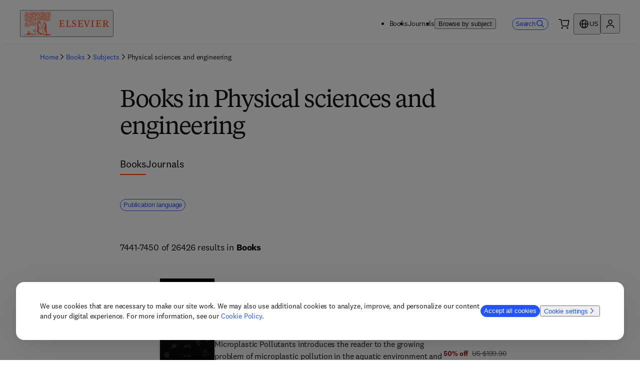

--- FILE ---
content_type: text/html; charset=utf-8
request_url: https://shop.elsevier.com/books/subjects/physical-sciences-and-engineering?type=books&slug=physical-sciences-and-engineering&slug=engineering-and-technology&page=744
body_size: 72789
content:
<!DOCTYPE html><html lang="en-US"><head><meta charSet="utf-8" data-next-head=""/><meta name="viewport" content="width=device-width" data-next-head=""/><link rel="icon" href="/images/elsevier-favicon.png" type="image/png" data-next-head=""/><link rel="icon" href="/images/elsevier-favicon.svg" type="image/svg+xml" data-next-head=""/><link rel="apple-touch-icon" href="/images/elsevier-apple-touch-icon.png" data-next-head=""/><link rel="manifest" href="/manifest.json" data-next-head=""/><script>;window.NREUM||(NREUM={});NREUM.init={allow_bfcache:true,distributed_tracing:{enabled:true},privacy:{cookies_enabled:false},ajax:{deny_list:["bam.nr-data.net"]}};
    ;NREUM.loader_config={accountID:"3344122",trustKey:"2038175",agentID:"1588666277",licenseKey:"NRJS-8ad1606bcb8deff2157",applicationID:"1588681229"};
    ;NREUM.info={beacon:"bam.nr-data.net",errorBeacon:"bam.nr-data.net",licenseKey:"NRJS-8ad1606bcb8deff2157",applicationID:"1588681229",sa:1};
    ;(()=>{var e,t,r={234:(e,t,r)=>{"use strict";r.d(t,{P_:()=>m,Mt:()=>b,C5:()=>s,DL:()=>E,OP:()=>N,lF:()=>D,Yu:()=>_,Dg:()=>v,CX:()=>c,GE:()=>w,sU:()=>O});var n=r(8632),i=r(9567);const o={beacon:n.ce.beacon,errorBeacon:n.ce.errorBeacon,licenseKey:void 0,applicationID:void 0,sa:void 0,queueTime:void 0,applicationTime:void 0,ttGuid:void 0,user:void 0,account:void 0,product:void 0,extra:void 0,jsAttributes:{},userAttributes:void 0,atts:void 0,transactionName:void 0,tNamePlain:void 0},a={};function s(e){if(!e)throw new Error("All info objects require an agent identifier!");if(!a[e])throw new Error("Info for ".concat(e," was never set"));return a[e]}function c(e,t){if(!e)throw new Error("All info objects require an agent identifier!");a[e]=(0,i.D)(t,o);const r=(0,n.ek)(e);r&&(r.info=a[e])}const u=e=>{if(!e||"string"!=typeof e)return!1;try{document.createDocumentFragment().querySelector(e)}catch{return!1}return!0};var d=r(7056),l=r(50);const f="[data-nr-mask]",h=()=>{const e={mask_selector:"*",block_selector:"[data-nr-block]",mask_input_options:{color:!1,date:!1,"datetime-local":!1,email:!1,month:!1,number:!1,range:!1,search:!1,tel:!1,text:!1,time:!1,url:!1,week:!1,textarea:!1,select:!1,password:!0}};return{feature_flags:[],proxy:{assets:void 0,beacon:void 0},privacy:{cookies_enabled:!0},ajax:{deny_list:void 0,block_internal:!0,enabled:!0,harvestTimeSeconds:10,autoStart:!0},distributed_tracing:{enabled:void 0,exclude_newrelic_header:void 0,cors_use_newrelic_header:void 0,cors_use_tracecontext_headers:void 0,allowed_origins:void 0},session:{domain:void 0,expiresMs:d.oD,inactiveMs:d.Hb},ssl:void 0,obfuscate:void 0,jserrors:{enabled:!0,harvestTimeSeconds:10,autoStart:!0},metrics:{enabled:!0,autoStart:!0},page_action:{enabled:!0,harvestTimeSeconds:30,autoStart:!0},page_view_event:{enabled:!0,autoStart:!0},page_view_timing:{enabled:!0,harvestTimeSeconds:30,long_task:!1,autoStart:!0},session_trace:{enabled:!0,harvestTimeSeconds:10,autoStart:!0},harvest:{tooManyRequestsDelay:60},session_replay:{autoStart:!0,enabled:!1,harvestTimeSeconds:60,preload:!1,sampling_rate:10,error_sampling_rate:100,collect_fonts:!1,inline_images:!1,inline_stylesheet:!0,mask_all_inputs:!0,get mask_text_selector(){return e.mask_selector},set mask_text_selector(t){u(t)?e.mask_selector="".concat(t,",").concat(f):""===t||null===t?e.mask_selector=f:(0,l.Z)("An invalid session_replay.mask_selector was provided. '*' will be used.",t)},get block_class(){return"nr-block"},get ignore_class(){return"nr-ignore"},get mask_text_class(){return"nr-mask"},get block_selector(){return e.block_selector},set block_selector(t){u(t)?e.block_selector+=",".concat(t):""!==t&&(0,l.Z)("An invalid session_replay.block_selector was provided and will not be used",t)},get mask_input_options(){return e.mask_input_options},set mask_input_options(t){t&&"object"==typeof t?e.mask_input_options={...t,password:!0}:(0,l.Z)("An invalid session_replay.mask_input_option was provided and will not be used",t)}},spa:{enabled:!0,harvestTimeSeconds:10,autoStart:!0},soft_navigations:{enabled:!0,harvestTimeSeconds:10,autoStart:!0}}},p={},g="All configuration objects require an agent identifier!";function m(e){if(!e)throw new Error(g);if(!p[e])throw new Error("Configuration for ".concat(e," was never set"));return p[e]}function v(e,t){if(!e)throw new Error(g);p[e]=(0,i.D)(t,h());const r=(0,n.ek)(e);r&&(r.init=p[e])}function b(e,t){if(!e)throw new Error(g);var r=m(e);if(r){for(var n=t.split("."),i=0;i<n.length-1;i++)if("object"!=typeof(r=r[n[i]]))return;r=r[n[n.length-1]]}return r}const y={accountID:void 0,trustKey:void 0,agentID:void 0,licenseKey:void 0,applicationID:void 0,xpid:void 0},A={};function E(e){if(!e)throw new Error("All loader-config objects require an agent identifier!");if(!A[e])throw new Error("LoaderConfig for ".concat(e," was never set"));return A[e]}function w(e,t){if(!e)throw new Error("All loader-config objects require an agent identifier!");A[e]=(0,i.D)(t,y);const r=(0,n.ek)(e);r&&(r.loader_config=A[e])}const _=(0,n.mF)().o;var x=r(385),R=r(6818);const T={buildEnv:R.Re,customTransaction:void 0,disabled:!1,distMethod:R.gF,isolatedBacklog:!1,loaderType:void 0,maxBytes:3e4,offset:Math.floor(x._A?.performance?.timeOrigin||x._A?.performance?.timing?.navigationStart||Date.now()),onerror:void 0,origin:""+x._A.location,ptid:void 0,releaseIds:{},appMetadata:{},session:void 0,xhrWrappable:"function"==typeof x._A.XMLHttpRequest?.prototype?.addEventListener,version:R.q4,denyList:void 0,harvestCount:0,timeKeeper:void 0},S={};function N(e){if(!e)throw new Error("All runtime objects require an agent identifier!");if(!S[e])throw new Error("Runtime for ".concat(e," was never set"));return S[e]}function O(e,t){if(!e)throw new Error("All runtime objects require an agent identifier!");S[e]=(0,i.D)(t,T);const r=(0,n.ek)(e);r&&(r.runtime=S[e])}function D(e){return function(e){try{const t=s(e);return!!t.licenseKey&&!!t.errorBeacon&&!!t.applicationID}catch(e){return!1}}(e)}},9567:(e,t,r)=>{"use strict";r.d(t,{D:()=>i});var n=r(50);function i(e,t){try{if(!e||"object"!=typeof e)return(0,n.Z)("Setting a Configurable requires an object as input");if(!t||"object"!=typeof t)return(0,n.Z)("Setting a Configurable requires a model to set its initial properties");const r=Object.create(Object.getPrototypeOf(t),Object.getOwnPropertyDescriptors(t)),o=0===Object.keys(r).length?e:r;for(let a in o)if(void 0!==e[a])try{Array.isArray(e[a])&&Array.isArray(t[a])?r[a]=Array.from(new Set([...e[a],...t[a]])):"object"==typeof e[a]&&"object"==typeof t[a]?r[a]=i(e[a],t[a]):r[a]=e[a]}catch(e){(0,n.Z)("An error occurred while setting a property of a Configurable",e)}return r}catch(e){(0,n.Z)("An error occured while setting a Configurable",e)}}},6818:(e,t,r)=>{"use strict";r.d(t,{Re:()=>i,gF:()=>o,lF:()=>a,q4:()=>n});const n="1.257.0",i="PROD",o="CDN",a="2.0.0-alpha.12"},385:(e,t,r)=>{"use strict";r.d(t,{FN:()=>c,IF:()=>l,LW:()=>a,Nk:()=>h,Tt:()=>u,_A:()=>o,cv:()=>p,iS:()=>s,il:()=>n,ux:()=>d,v6:()=>i,w1:()=>f});const n="undefined"!=typeof window&&!!window.document,i="undefined"!=typeof WorkerGlobalScope&&("undefined"!=typeof self&&self instanceof WorkerGlobalScope&&self.navigator instanceof WorkerNavigator||"undefined"!=typeof globalThis&&globalThis instanceof WorkerGlobalScope&&globalThis.navigator instanceof WorkerNavigator),o=n?window:"undefined"!=typeof WorkerGlobalScope&&("undefined"!=typeof self&&self instanceof WorkerGlobalScope&&self||"undefined"!=typeof globalThis&&globalThis instanceof WorkerGlobalScope&&globalThis),a="complete"===o?.document?.readyState,s=Boolean("hidden"===o?.document?.visibilityState),c=""+o?.location,u=/iPad|iPhone|iPod/.test(o.navigator?.userAgent),d=u&&"undefined"==typeof SharedWorker,l=(()=>{const e=o.navigator?.userAgent?.match(/Firefox[/s](d+.d+)/);return Array.isArray(e)&&e.length>=2?+e[1]:0})(),f=Boolean(n&&window.document.documentMode),h=!!o.navigator?.sendBeacon,p=Math.floor(Date.now()-performance.now())},1117:(e,t,r)=>{"use strict";r.d(t,{w:()=>o});var n=r(50);const i={agentIdentifier:"",ee:void 0};class o{constructor(e){try{if("object"!=typeof e)return(0,n.Z)("shared context requires an object as input");this.sharedContext={},Object.assign(this.sharedContext,i),Object.entries(e).forEach((e=>{let[t,r]=e;Object.keys(i).includes(t)&&(this.sharedContext[t]=r)}))}catch(e){(0,n.Z)("An error occurred while setting SharedContext",e)}}}},8e3:(e,t,r)=>{"use strict";r.d(t,{LP:()=>l,RP:()=>c,o5:()=>u});var n=r(8325),i=r(1284),o=r(4322),a=r(3325);const s={};function c(e,t){const r={staged:!1,priority:a.p[t]||0};d(e),s[e].get(t)||s[e].set(t,r)}function u(e,t){d(e),s[e].get(t)&&s[e].delete(t),s[e].size&&f(e)}function d(e){if(!e)throw new Error("agentIdentifier required");s[e]||(s[e]=new Map)}function l(){let e=arguments.length>0&&void 0!==arguments[0]?arguments[0]:"",t=arguments.length>1&&void 0!==arguments[1]?arguments[1]:"feature",r=arguments.length>2&&void 0!==arguments[2]&&arguments[2];if(d(e),!e||!s[e].get(t)||r)return h(e,t);s[e].get(t).staged=!0,f(e)}function f(e){const t=[...s[e]];t.every((e=>{let[t,r]=e;return r.staged}))&&(t.sort(((e,t)=>e[1].priority-t[1].priority)),t.forEach((t=>{let[r]=t;s[e].delete(r),h(e,r)})))}function h(e,t){const r=e?n.ee.get(e):n.ee,a=o.X.handlers;if(r.backlog&&a){var s=r.backlog[t],c=a[t];if(c){for(var u=0;s&&u<s.length;++u)p(s[u],c);(0,i.D)(c,(function(e,t){(0,i.D)(t,(function(t,r){r[0].on(e,r[1])}))}))}r.isolatedBacklog||delete a[t],r.backlog[t]=null,r.emit("drain-"+t,[])}}function p(e,t){var r=e[1];(0,i.D)(t[r],(function(t,r){var n=e[0];if(r[0]===n){var i=r[1],o=e[3],a=e[2];i.apply(o,a)}}))}},8325:(e,t,r)=>{"use strict";r.d(t,{A:()=>c,ee:()=>u});var n=r(8632),i=r(2210),o=r(234);class a{constructor(e){this.contextId=e}}var s=r(3117);const c="nr@context:".concat(s.a),u=function e(t,r){var n={},s={},d={},l=!1;try{l=16===r.length&&(0,o.OP)(r).isolatedBacklog}catch(e){}var f={on:p,addEventListener:p,removeEventListener:function(e,t){var r=n[e];if(!r)return;for(var i=0;i<r.length;i++)r[i]===t&&r.splice(i,1)},emit:function(e,r,n,i,o){!1!==o&&(o=!0);if(u.aborted&&!i)return;t&&o&&t.emit(e,r,n);for(var a=h(n),c=g(e),d=c.length,l=0;l<d;l++)c[l].apply(a,r);var p=v()[s[e]];p&&p.push([f,e,r,a]);return a},get:m,listeners:g,context:h,buffer:function(e,t){const r=v();if(t=t||"feature",f.aborted)return;Object.entries(e||{}).forEach((e=>{let[n,i]=e;s[i]=t,t in r||(r[t]=[])}))},abort:function(){f._aborted=!0,Object.keys(f.backlog).forEach((e=>{delete f.backlog[e]}))},isBuffering:function(e){return!!v()[s[e]]},debugId:r,backlog:l?{}:t&&"object"==typeof t.backlog?t.backlog:{},isolatedBacklog:l};return Object.defineProperty(f,"aborted",{get:()=>{let e=f._aborted||!1;return e||(t&&(e=t.aborted),e)}}),f;function h(e){return e&&e instanceof a?e:e?(0,i.X)(e,c,(()=>new a(c))):new a(c)}function p(e,t){n[e]=g(e).concat(t)}function g(e){return n[e]||[]}function m(t){return d[t]=d[t]||e(f,t)}function v(){return f.backlog}}(void 0,"globalEE"),d=(0,n.fP)();d.ee||(d.ee=u)},5546:(e,t,r)=>{"use strict";r.d(t,{E:()=>n,p:()=>i});var n=r(8325).ee.get("handle");function i(e,t,r,i,o){o?(o.buffer([e],i),o.emit(e,t,r)):(n.buffer([e],i),n.emit(e,t,r))}},4322:(e,t,r)=>{"use strict";r.d(t,{X:()=>o});var n=r(5546);o.on=a;var i=o.handlers={};function o(e,t,r,o){a(o||n.E,i,e,t,r)}function a(e,t,r,i,o){o||(o="feature"),e||(e=n.E);var a=t[o]=t[o]||{};(a[r]=a[r]||[]).push([e,i])}},3239:(e,t,r)=>{"use strict";r.d(t,{bP:()=>s,iz:()=>c,m$:()=>a});var n=r(385);let i=!1,o=!1;try{const e={get passive(){return i=!0,!1},get signal(){return o=!0,!1}};n._A.addEventListener("test",null,e),n._A.removeEventListener("test",null,e)}catch(e){}function a(e,t){return i||o?{capture:!!e,passive:i,signal:t}:!!e}function s(e,t){let r=arguments.length>2&&void 0!==arguments[2]&&arguments[2],n=arguments.length>3?arguments[3]:void 0;window.addEventListener(e,t,a(r,n))}function c(e,t){let r=arguments.length>2&&void 0!==arguments[2]&&arguments[2],n=arguments.length>3?arguments[3]:void 0;document.addEventListener(e,t,a(r,n))}},3117:(e,t,r)=>{"use strict";r.d(t,{a:()=>n});const n=(0,r(4402).Rl)()},4402:(e,t,r)=>{"use strict";r.d(t,{Ht:()=>u,M:()=>c,Rl:()=>a,ky:()=>s});var n=r(385);const i="xxxxxxxx-xxxx-4xxx-yxxx-xxxxxxxxxxxx";function o(e,t){return e?15&e[t]:16*Math.random()|0}function a(){const e=n._A?.crypto||n._A?.msCrypto;let t,r=0;return e&&e.getRandomValues&&(t=e.getRandomValues(new Uint8Array(30))),i.split("").map((e=>"x"===e?o(t,r++).toString(16):"y"===e?(3&o()|8).toString(16):e)).join("")}function s(e){const t=n._A?.crypto||n._A?.msCrypto;let r,i=0;t&&t.getRandomValues&&(r=t.getRandomValues(new Uint8Array(e)));const a=[];for(var s=0;s<e;s++)a.push(o(r,i++).toString(16));return a.join("")}function c(){return s(16)}function u(){return s(32)}},7056:(e,t,r)=>{"use strict";r.d(t,{Bq:()=>n,Hb:()=>a,IK:()=>u,K4:()=>i,oD:()=>o,uT:()=>c,wO:()=>s});const n="NRBA",i="SESSION",o=144e5,a=18e5,s={PAUSE:"session-pause",RESET:"session-reset",RESUME:"session-resume",UPDATE:"session-update"},c={SAME_TAB:"same-tab",CROSS_TAB:"cross-tab"},u={OFF:0,FULL:1,ERROR:2}},7894:(e,t,r)=>{"use strict";function n(){return Math.floor(performance.now())}r.d(t,{z:()=>n})},7243:(e,t,r)=>{"use strict";r.d(t,{e:()=>i});var n=r(385);function i(e){if(0===(e||"").indexOf("data:"))return{protocol:"data"};try{const t=new URL(e,location.href),r={port:t.port,hostname:t.hostname,pathname:t.pathname,search:t.search,protocol:t.protocol.slice(0,t.protocol.indexOf(":")),sameOrigin:t.protocol===n._A?.location?.protocol&&t.host===n._A?.location?.host};return r.port&&""!==r.port||("http:"===t.protocol&&(r.port="80"),"https:"===t.protocol&&(r.port="443")),r.pathname&&""!==r.pathname?r.pathname.startsWith("/")||(r.pathname="/".concat(r.pathname)):r.pathname="/",r}catch(e){return{}}}},50:(e,t,r)=>{"use strict";function n(e,t){"function"==typeof console.warn&&(console.warn("New Relic: ".concat(e)),t&&console.warn(t))}r.d(t,{Z:()=>n})},2825:(e,t,r)=>{"use strict";r.d(t,{N:()=>c,T:()=>s});var n=r(8325),i=r(385);const o="newrelic";const a=new Set,s={};function c(e,t){const r=n.ee.get(t);s[t]??={},e&&"object"==typeof e&&(a.has(t)||(r.emit("rumresp",[e]),s[t]=e,a.add(t),function(){let e=arguments.length>0&&void 0!==arguments[0]?arguments[0]:{};try{i._A.dispatchEvent(new CustomEvent(o,{detail:e}))}catch(e){}}({loaded:!0})))}},2210:(e,t,r)=>{"use strict";r.d(t,{X:()=>i});var n=Object.prototype.hasOwnProperty;function i(e,t,r){if(n.call(e,t))return e[t];var i=r();if(Object.defineProperty&&Object.keys)try{return Object.defineProperty(e,t,{value:i,writable:!0,enumerable:!1}),i}catch(e){}return e[t]=i,i}},7872:(e,t,r)=>{"use strict";function n(e){var t=this;let r=arguments.length>1&&void 0!==arguments[1]?arguments[1]:500,n=arguments.length>2&&void 0!==arguments[2]?arguments[2]:{};const i=n?.leading||!1;let o;return function(){for(var n=arguments.length,a=new Array(n),s=0;s<n;s++)a[s]=arguments[s];i&&void 0===o&&(e.apply(t,a),o=setTimeout((()=>{o=clearTimeout(o)}),r)),i||(clearTimeout(o),o=setTimeout((()=>{e.apply(t,a)}),r))}}function i(e){var t=this;let r=!1;return function(){if(!r){r=!0;for(var n=arguments.length,i=new Array(n),o=0;o<n;o++)i[o]=arguments[o];e.apply(t,i)}}}r.d(t,{D:()=>n,Z:()=>i})},1284:(e,t,r)=>{"use strict";r.d(t,{D:()=>n});const n=(e,t)=>Object.entries(e||{}).map((e=>{let[r,n]=e;return t(r,n)}))},4351:(e,t,r)=>{"use strict";r.d(t,{P:()=>o});var n=r(8325);const i=()=>{const e=new WeakSet;return(t,r)=>{if("object"==typeof r&&null!==r){if(e.has(r))return;e.add(r)}return r}};function o(e){try{return JSON.stringify(e,i())}catch(e){try{n.ee.emit("internal-error",[e])}catch(e){}}}},3960:(e,t,r)=>{"use strict";r.d(t,{KB:()=>a,b2:()=>o});var n=r(3239);function i(){return"undefined"==typeof document||"complete"===document.readyState}function o(e,t){if(i())return e();(0,n.bP)("load",e,t)}function a(e){if(i())return e();(0,n.iz)("DOMContentLoaded",e)}},8632:(e,t,r)=>{"use strict";r.d(t,{EZ:()=>d,ce:()=>o,ek:()=>u,fP:()=>a,gG:()=>l,h5:()=>c,mF:()=>s});var n=r(385),i=r(7894);const o={beacon:"bam.nr-data.net",errorBeacon:"bam.nr-data.net"};function a(){return n._A.NREUM||(n._A.NREUM={}),void 0===n._A.newrelic&&(n._A.newrelic=n._A.NREUM),n._A.NREUM}function s(){let e=a();return e.o||(e.o={ST:n._A.setTimeout,SI:n._A.setImmediate,CT:n._A.clearTimeout,XHR:n._A.XMLHttpRequest,REQ:n._A.Request,EV:n._A.Event,PR:n._A.Promise,MO:n._A.MutationObserver,FETCH:n._A.fetch}),e}function c(e,t){let r=a();r.initializedAgents??={},t.initializedAt={ms:(0,i.z)(),date:new Date},r.initializedAgents[e]=t}function u(e){let t=a();return t.initializedAgents?.[e]}function d(e,t){a()[e]=t}function l(){return function(){let e=a();const t=e.info||{};e.info={beacon:o.beacon,errorBeacon:o.errorBeacon,...t}}(),function(){let e=a();const t=e.init||{};e.init={...t}}(),s(),function(){let e=a();const t=e.loader_config||{};e.loader_config={...t}}(),a()}},7956:(e,t,r)=>{"use strict";r.d(t,{N:()=>i});var n=r(3239);function i(e){let t=arguments.length>1&&void 0!==arguments[1]&&arguments[1],r=arguments.length>2?arguments[2]:void 0,i=arguments.length>3?arguments[3]:void 0;(0,n.iz)("visibilitychange",(function(){if(t)return void("hidden"===document.visibilityState&&e());e(document.visibilityState)}),r,i)}},7806:(e,t,r)=>{"use strict";r.d(t,{em:()=>b,u5:()=>S,QU:()=>D,_L:()=>j,Gm:()=>M,Lg:()=>L,BV:()=>Z,Kf:()=>Y});var n=r(8325),i=r(3117);const o="nr@original:".concat(i.a);var a=Object.prototype.hasOwnProperty,s=!1;function c(e,t){return e||(e=n.ee),r.inPlace=function(e,t,n,i,o){n||(n="");const a="-"===n.charAt(0);for(let s=0;s<t.length;s++){const c=t[s],u=e[c];d(u)||(e[c]=r(u,a?c+n:n,i,c,o))}},r.flag=o,r;function r(t,r,n,s,c){return d(t)?t:(r||(r=""),nrWrapper[o]=t,function(e,t,r){if(Object.defineProperty&&Object.keys)try{return Object.keys(e).forEach((function(r){Object.defineProperty(t,r,{get:function(){return e[r]},set:function(t){return e[r]=t,t}})})),t}catch(e){u([e],r)}for(var n in e)a.call(e,n)&&(t[n]=e[n])}(t,nrWrapper,e),nrWrapper);function nrWrapper(){var o,a,d,l;try{a=this,o=[...arguments],d="function"==typeof n?n(o,a):n||{}}catch(t){u([t,"",[o,a,s],d],e)}i(r+"start",[o,a,s],d,c);try{return l=t.apply(a,o)}catch(e){throw i(r+"err",[o,a,e],d,c),e}finally{i(r+"end",[o,a,l],d,c)}}}function i(r,n,i,o){if(!s||t){var a=s;s=!0;try{e.emit(r,n,i,t,o)}catch(t){u([t,r,n,i],e)}s=a}}}function u(e,t){t||(t=n.ee);try{t.emit("internal-error",e)}catch(e){}}function d(e){return!(e&&"function"==typeof e&&e.apply&&!e[o])}var l=r(2210),f=r(385);const h={},p=f._A.XMLHttpRequest,g="addEventListener",m="removeEventListener",v="nr@wrapped:".concat(n.A);function b(e){var t=function(e){return(e||n.ee).get("events")}(e);if(h[t.debugId]++)return t;h[t.debugId]=1;var r=c(t,!0);function i(e){r.inPlace(e,[g,m],"-",o)}function o(e,t){return e[1]}return"getPrototypeOf"in Object&&(f.il&&y(document,i),y(f._A,i),y(p.prototype,i)),t.on(g+"-start",(function(e,t){var n=e[1];if(null!==n&&("function"==typeof n||"object"==typeof n)){var i=(0,l.X)(n,v,(function(){var e={object:function(){if("function"!=typeof n.handleEvent)return;return n.handleEvent.apply(n,arguments)},function:n}[typeof n];return e?r(e,"fn-",null,e.name||"anonymous"):n}));this.wrapped=e[1]=i}})),t.on(m+"-start",(function(e){e[1]=this.wrapped||e[1]})),t}function y(e,t){let r=e;for(;"object"==typeof r&&!Object.prototype.hasOwnProperty.call(r,g);)r=Object.getPrototypeOf(r);for(var n=arguments.length,i=new Array(n>2?n-2:0),o=2;o<n;o++)i[o-2]=arguments[o];r&&t(r,...i)}var A="fetch-",E=A+"body-",w=["arrayBuffer","blob","json","text","formData"],_=f._A.Request,x=f._A.Response,R="prototype";const T={};function S(e){const t=function(e){return(e||n.ee).get("fetch")}(e);if(!(_&&x&&f._A.fetch))return t;if(T[t.debugId]++)return t;function r(e,r,i){var o=e[r];"function"==typeof o&&(e[r]=function(){var e,r=[...arguments],a={};t.emit(i+"before-start",[r],a),a[n.A]&&a[n.A].dt&&(e=a[n.A].dt);var s=o.apply(this,r);return t.emit(i+"start",[r,e],s),s.then((function(e){return t.emit(i+"end",[null,e],s),e}),(function(e){throw t.emit(i+"end",[e],s),e}))})}return T[t.debugId]=1,w.forEach((e=>{r(_[R],e,E),r(x[R],e,E)})),r(f._A,"fetch",A),t.on(A+"end",(function(e,r){var n=this;if(r){var i=r.headers.get("content-length");null!==i&&(n.rxSize=i),t.emit(A+"done",[null,r],n)}else t.emit(A+"done",[e],n)})),t}const N={},O=["pushState","replaceState"];function D(e){const t=function(e){return(e||n.ee).get("history")}(e);return!f.il||N[t.debugId]++||(N[t.debugId]=1,c(t).inPlace(window.history,O,"-")),t}var P=r(3239);const I={},C=["appendChild","insertBefore","replaceChild"];function j(e){const t=function(e){return(e||n.ee).get("jsonp")}(e);if(!f.il||I[t.debugId])return t;I[t.debugId]=!0;var r=c(t),i=/[?&](?:callback|cb)=([^&#]+)/,o=/(.*).([^.]+)/,a=/^(w+)(.|$)(.*)$/;function s(e,t){if(!e)return t;const r=e.match(a),n=r[1];return s(r[3],t[n])}return r.inPlace(Node.prototype,C,"dom-"),t.on("dom-start",(function(e){!function(e){if(!e||"string"!=typeof e.nodeName||"script"!==e.nodeName.toLowerCase())return;if("function"!=typeof e.addEventListener)return;var n=(a=e.src,c=a.match(i),c?c[1]:null);var a,c;if(!n)return;var u=function(e){var t=e.match(o);if(t&&t.length>=3)return{key:t[2],parent:s(t[1],window)};return{key:e,parent:window}}(n);if("function"!=typeof u.parent[u.key])return;var d={};function l(){t.emit("jsonp-end",[],d),e.removeEventListener("load",l,(0,P.m$)(!1)),e.removeEventListener("error",f,(0,P.m$)(!1))}function f(){t.emit("jsonp-error",[],d),t.emit("jsonp-end",[],d),e.removeEventListener("load",l,(0,P.m$)(!1)),e.removeEventListener("error",f,(0,P.m$)(!1))}r.inPlace(u.parent,[u.key],"cb-",d),e.addEventListener("load",l,(0,P.m$)(!1)),e.addEventListener("error",f,(0,P.m$)(!1)),t.emit("new-jsonp",[e.src],d)}(e[0])})),t}const k={};function M(e){const t=function(e){return(e||n.ee).get("mutation")}(e);if(!f.il||k[t.debugId])return t;k[t.debugId]=!0;var r=c(t),i=f._A.MutationObserver;return i&&(window.MutationObserver=function(e){return this instanceof i?new i(r(e,"fn-")):i.apply(this,arguments)},MutationObserver.prototype=i.prototype),t}const H={};function L(e){const t=function(e){return(e||n.ee).get("promise")}(e);if(H[t.debugId])return t;H[t.debugId]=!0;var r=t.context,i=c(t),a=f._A.Promise;return a&&function(){function e(r){var n=t.context(),o=i(r,"executor-",n,null,!1);const s=Reflect.construct(a,[o],e);return t.context(s).getCtx=function(){return n},s}f._A.Promise=e,Object.defineProperty(e,"name",{value:"Promise"}),e.toString=function(){return a.toString()},Object.setPrototypeOf(e,a),["all","race"].forEach((function(r){const n=a[r];e[r]=function(e){let i=!1;[...e||[]].forEach((e=>{this.resolve(e).then(a("all"===r),a(!1))}));const o=n.apply(this,arguments);return o;function a(e){return function(){t.emit("propagate",[null,!i],o,!1,!1),i=i||!e}}}})),["resolve","reject"].forEach((function(r){const n=a[r];e[r]=function(e){const r=n.apply(this,arguments);return e!==r&&t.emit("propagate",[e,!0],r,!1,!1),r}})),e.prototype=a.prototype;const n=a.prototype.then;a.prototype.then=function(){var e=this,o=r(e);o.promise=e;for(var a=arguments.length,s=new Array(a),c=0;c<a;c++)s[c]=arguments[c];s[0]=i(s[0],"cb-",o,null,!1),s[1]=i(s[1],"cb-",o,null,!1);const u=n.apply(this,s);return o.nextPromise=u,t.emit("propagate",[e,!0],u,!1,!1),u},a.prototype.then[o]=n,t.on("executor-start",(function(e){e[0]=i(e[0],"resolve-",this,null,!1),e[1]=i(e[1],"resolve-",this,null,!1)})),t.on("executor-err",(function(e,t,r){e[1](r)})),t.on("cb-end",(function(e,r,n){t.emit("propagate",[n,!0],this.nextPromise,!1,!1)})),t.on("propagate",(function(e,r,n){this.getCtx&&!r||(this.getCtx=function(){if(e instanceof Promise)var r=t.context(e);return r&&r.getCtx?r.getCtx():this})}))}(),t}const U={},z="setTimeout",F="setInterval",B="clearTimeout",G="-start",q="-",V=[z,"setImmediate",F,B,"clearImmediate"];function Z(e){const t=function(e){return(e||n.ee).get("timer")}(e);if(U[t.debugId]++)return t;U[t.debugId]=1;var r=c(t);return r.inPlace(f._A,V.slice(0,2),z+q),r.inPlace(f._A,V.slice(2,3),F+q),r.inPlace(f._A,V.slice(3),B+q),t.on(F+G,(function(e,t,n){e[0]=r(e[0],"fn-",null,n)})),t.on(z+G,(function(e,t,n){this.method=n,this.timerDuration=isNaN(e[1])?0:+e[1],e[0]=r(e[0],"fn-",this,n)})),t}var K=r(50);const W={},X=["open","send"];function Y(e){var t=e||n.ee;const r=function(e){return(e||n.ee).get("xhr")}(t);if(W[r.debugId]++)return r;W[r.debugId]=1,b(t);var i=c(r),o=f._A.XMLHttpRequest,a=f._A.MutationObserver,s=f._A.Promise,u=f._A.setInterval,d="readystatechange",l=["onload","onerror","onabort","onloadstart","onloadend","onprogress","ontimeout"],h=[],p=f._A.XMLHttpRequest=function(e){const t=new o(e),n=r.context(t);try{r.emit("new-xhr",[t],n),t.addEventListener(d,(a=n,function(){var e=this;e.readyState>3&&!a.resolved&&(a.resolved=!0,r.emit("xhr-resolved",[],e)),i.inPlace(e,l,"fn-",E)}),(0,P.m$)(!1))}catch(e){(0,K.Z)("An error occurred while intercepting XHR",e);try{r.emit("internal-error",[e])}catch(e){}}var a;return t};function g(e,t){i.inPlace(t,["onreadystatechange"],"fn-",E)}if(function(e,t){for(var r in e)t[r]=e[r]}(o,p),p.prototype=o.prototype,i.inPlace(p.prototype,X,"-xhr-",E),r.on("send-xhr-start",(function(e,t){g(e,t),function(e){h.push(e),a&&(m?m.then(A):u?u(A):(v=-v,y.data=v))}(t)})),r.on("open-xhr-start",g),a){var m=s&&s.resolve();if(!u&&!s){var v=1,y=document.createTextNode(v);new a(A).observe(y,{characterData:!0})}}else t.on("fn-end",(function(e){e[0]&&e[0].type===d||A()}));function A(){for(var e=0;e<h.length;e++)g(0,h[e]);h.length&&(h=[])}function E(e,t){return t}return r}},7825:(e,t,r)=>{"use strict";r.d(t,{t:()=>n});const n=r(3325).D.ajax},6660:(e,t,r)=>{"use strict";r.d(t,{t:()=>n});const n=r(3325).D.jserrors},3081:(e,t,r)=>{"use strict";r.d(t,{gF:()=>o,mY:()=>i,t9:()=>n,vz:()=>s,xS:()=>a});const n=r(3325).D.metrics,i="sm",o="cm",a="storeSupportabilityMetrics",s="storeEventMetrics"},4649:(e,t,r)=>{"use strict";r.d(t,{t:()=>n});const n=r(3325).D.pageAction},7633:(e,t,r)=>{"use strict";r.d(t,{t:()=>n});const n=r(3325).D.pageViewEvent},9251:(e,t,r)=>{"use strict";r.d(t,{t:()=>n});const n=r(3325).D.pageViewTiming},7144:(e,t,r)=>{"use strict";r.d(t,{Ef:()=>o,J0:()=>f,Mi:()=>l,Vb:()=>a,Ye:()=>c,fm:()=>u,i9:()=>s,t9:()=>i,u0:()=>d});var n=r(7056);const i=r(3325).D.sessionReplay,o={RECORD:"recordReplay",PAUSE:"pauseReplay",REPLAY_RUNNING:"replayRunning",ERROR_DURING_REPLAY:"errorDuringReplay"},a=.12,s={DomContentLoaded:0,Load:1,FullSnapshot:2,IncrementalSnapshot:3,Meta:4,Custom:5},c=1e6,u=64e3,d={[n.IK.ERROR]:15e3,[n.IK.FULL]:3e5,[n.IK.OFF]:0},l={RESET:{message:"Session was reset",sm:"Reset"},IMPORT:{message:"Recorder failed to import",sm:"Import"},TOO_MANY:{message:"429: Too Many Requests",sm:"Too-Many"},TOO_BIG:{message:"Payload was too large",sm:"Too-Big"},CROSS_TAB:{message:"Session Entity was set to OFF on another tab",sm:"Cross-Tab"},ENTITLEMENTS:{message:"Session Replay is not allowed and will not be started",sm:"Entitlement"}},f=5e3},3112:(e,t,r)=>{"use strict";r.d(t,{HM:()=>c,ev:()=>o,rU:()=>s,wi:()=>u});var n=r(234),i=r(385);function o(e){return i.il&&!0===(0,n.Mt)(e,"privacy.cookies_enabled")}function a(e){return!!n.Yu.MO&&o(e)&&!0===(0,n.Mt)(e,"session_trace.enabled")}function s(e){return!0===(0,n.Mt)(e,"session_replay.preload")&&a(e)}function c(e,t){return!!a(e)&&(!!t?.isNew||!!t?.state.sessionReplayMode)}function u(e,t){const r=t.correctAbsoluteTimestamp(e);return{originalTimestamp:e,correctedTimestamp:r,timestampDiff:e-r,timeKeeperOriginTime:t.originTime,timeKeeperCorrectedOriginTime:t.correctedOriginTime,timeKeeperDiff:Math.floor(t.originTime-t.correctedOriginTime)}}},3614:(e,t,r)=>{"use strict";r.d(t,{BST_RESOURCE:()=>i,END:()=>s,FEATURE_NAME:()=>n,FN_END:()=>u,FN_START:()=>c,PUSH_STATE:()=>d,RESOURCE:()=>o,START:()=>a});const n=r(3325).D.sessionTrace,i="bstResource",o="resource",a="-start",s="-end",c="fn"+a,u="fn"+s,d="pushState"},6216:(e,t,r)=>{"use strict";r.d(t,{K8:()=>s,QZ:()=>c,cS:()=>o,sE:()=>i,t9:()=>a,vh:()=>u});var n=r(3325);const i=["click","keydown","submit"],o="api",a=n.D.softNav,s={INITIAL_PAGE_LOAD:"",ROUTE_CHANGE:1,UNSPECIFIED:2},c={INTERACTION:1,AJAX:2,CUSTOM_END:3,CUSTOM_TRACER:4},u={IP:"in progress",FIN:"finished",CAN:"cancelled"}},7836:(e,t,r)=>{"use strict";r.d(t,{BODY:()=>w,CB_END:()=>_,CB_START:()=>u,END:()=>E,FEATURE_NAME:()=>i,FETCH:()=>R,FETCH_BODY:()=>v,FETCH_DONE:()=>m,FETCH_START:()=>g,FN_END:()=>c,FN_START:()=>s,INTERACTION:()=>f,INTERACTION_API:()=>d,INTERACTION_EVENTS:()=>o,JSONP_END:()=>b,JSONP_NODE:()=>p,JS_TIME:()=>x,MAX_TIMER_BUDGET:()=>a,REMAINING:()=>l,SPA_NODE:()=>h,START:()=>A,originalSetTimeout:()=>y});var n=r(234);const i=r(3325).D.spa,o=["click","submit","keypress","keydown","keyup","change"],a=999,s="fn-start",c="fn-end",u="cb-start",d="api-ixn-",l="remaining",f="interaction",h="spaNode",p="jsonpNode",g="fetch-start",m="fetch-done",v="fetch-body-",b="jsonp-end",y=n.Yu.ST,A="-start",E="-end",w="-body",_="cb"+E,x="jsTime",R="fetch"},5938:(e,t,r)=>{"use strict";r.d(t,{W:()=>i});var n=r(8325);class i{constructor(e,t,r){this.agentIdentifier=e,this.aggregator=t,this.ee=n.ee.get(e),this.featureName=r,this.blocked=!1}}},2758:(e,t,r)=>{"use strict";r.d(t,{j:()=>_});var n=r(3325),i=r(234),o=r(5546),a=r(8325),s=r(8e3),c=r(3960),u=r(385),d=r(50),l=r(3081),f=r(8632),h=r(7144);const p=["setErrorHandler","finished","addToTrace","addRelease","addPageAction","setCurrentRouteName","setPageViewName","setCustomAttribute","interaction","noticeError","setUserId","setApplicationVersion","start","recordReplay","pauseReplay",h.Ef.RECORD,h.Ef.PAUSE],g=["setErrorHandler","finished","addToTrace","addRelease"];var m=r(7894),v=r(7056);function b(){const e=(0,f.gG)();p.forEach((t=>{e[t]=function(){for(var r=arguments.length,n=new Array(r),i=0;i<r;i++)n[i]=arguments[i];return function(t){for(var r=arguments.length,n=new Array(r>1?r-1:0),i=1;i<r;i++)n[i-1]=arguments[i];let o=[];return Object.values(e.initializedAgents).forEach((e=>{e.exposed&&e.api[t]&&o.push(e.api[t](...n))})),o.length>1?o:o[0]}(t,...n)}}))}const y={};var A=r(2825);const E=e=>{const t=e.startsWith("http");e+="/",r.p=t?e:"https://"+e};let w=!1;function _(e){let t=arguments.length>1&&void 0!==arguments[1]?arguments[1]:{},p=arguments.length>2?arguments[2]:void 0,_=arguments.length>3?arguments[3]:void 0,{init:x,info:R,loader_config:T,runtime:S={loaderType:p},exposed:N=!0}=t;const O=(0,f.gG)();R||(x=O.init,R=O.info,T=O.loader_config),(0,i.Dg)(e.agentIdentifier,x||{}),(0,i.GE)(e.agentIdentifier,T||{}),R.jsAttributes??={},u.v6&&(R.jsAttributes.isWorker=!0),(0,i.CX)(e.agentIdentifier,R);const D=(0,i.P_)(e.agentIdentifier),P=[R.beacon,R.errorBeacon];w||(D.proxy.assets&&(E(D.proxy.assets),P.push(D.proxy.assets)),D.proxy.beacon&&P.push(D.proxy.beacon),b(),(0,f.EZ)("activatedFeatures",A.T),e.runSoftNavOverSpa&&=!0===D.soft_navigations.enabled&&D.feature_flags.includes("soft_nav")),S.denyList=[...D.ajax.deny_list||[],...D.ajax.block_internal?P:[]],(0,i.sU)(e.agentIdentifier,S),void 0===e.api&&(e.api=function(e,t){let f=arguments.length>2&&void 0!==arguments[2]&&arguments[2];t||(0,s.RP)(e,"api");const p={};var b=a.ee.get(e),A=b.get("tracer");y[e]=v.IK.OFF,b.on(h.Ef.REPLAY_RUNNING,(t=>{y[e]=t}));var E="api-",w=E+"ixn-";function _(t,r,n,o){const a=(0,i.C5)(e);return null===r?delete a.jsAttributes[t]:(0,i.CX)(e,{...a,jsAttributes:{...a.jsAttributes,[t]:r}}),T(E,n,!0,o||null===r?"session":void 0)(t,r)}function x(){}g.forEach((e=>{p[e]=T(E,e,!0,"api")})),p.addPageAction=T(E,"addPageAction",!0,n.D.pageAction),p.setPageViewName=function(t,r){if("string"==typeof t)return"/"!==t.charAt(0)&&(t="/"+t),(0,i.OP)(e).customTransaction=(r||"http://custom.transaction")+t,T(E,"setPageViewName",!0)()},p.setCustomAttribute=function(e,t){let r=arguments.length>2&&void 0!==arguments[2]&&arguments[2];if("string"==typeof e){if(["string","number","boolean"].includes(typeof t)||null===t)return _(e,t,"setCustomAttribute",r);(0,d.Z)("Failed to execute setCustomAttribute. Non-null value must be a string, number or boolean type, but a type of <".concat(typeof t,"> was provided."))}else(0,d.Z)("Failed to execute setCustomAttribute. Name must be a string type, but a type of <".concat(typeof e,"> was provided."))},p.setUserId=function(e){if("string"==typeof e||null===e)return _("enduser.id",e,"setUserId",!0);(0,d.Z)("Failed to execute setUserId. Non-null value must be a string type, but a type of <".concat(typeof e,"> was provided."))},p.setApplicationVersion=function(e){if("string"==typeof e||null===e)return _("application.version",e,"setApplicationVersion",!1);(0,d.Z)("Failed to execute setApplicationVersion. Expected <String | null>, but got <".concat(typeof e,">."))},p.start=e=>{try{const t=e?"defined":"undefined";(0,o.p)(l.xS,["API/start/".concat(t,"/called")],void 0,n.D.metrics,b);const r=Object.values(n.D);if(void 0===e)e=r;else{if((e=Array.isArray(e)&&e.length?e:[e]).some((e=>!r.includes(e))))return(0,d.Z)("Invalid feature name supplied. Acceptable feature names are: ".concat(r));e.includes(n.D.pageViewEvent)||e.push(n.D.pageViewEvent)}e.forEach((e=>{b.emit("".concat(e,"-opt-in"))}))}catch(e){(0,d.Z)("An unexpected issue occurred",e)}},p[h.Ef.RECORD]=function(){(0,o.p)(l.xS,["API/recordReplay/called"],void 0,n.D.metrics,b),(0,o.p)(h.Ef.RECORD,[],void 0,n.D.sessionReplay,b)},p[h.Ef.PAUSE]=function(){(0,o.p)(l.xS,["API/pauseReplay/called"],void 0,n.D.metrics,b),(0,o.p)(h.Ef.PAUSE,[],void 0,n.D.sessionReplay,b)},p.interaction=function(e){return(new x).get("object"==typeof e?e:{})};const R=x.prototype={createTracer:function(e,t){var r={},i=this,a="function"==typeof t;return(0,o.p)(l.xS,["API/createTracer/called"],void 0,n.D.metrics,b),f||(0,o.p)(w+"tracer",[(0,m.z)(),e,r],i,n.D.spa,b),function(){if(A.emit((a?"":"no-")+"fn-start",[(0,m.z)(),i,a],r),a)try{return t.apply(this,arguments)}catch(e){throw A.emit("fn-err",[arguments,this,e],r),e}finally{A.emit("fn-end",[(0,m.z)()],r)}}}};function T(e,t,r,i){return function(){return(0,o.p)(l.xS,["API/"+t+"/called"],void 0,n.D.metrics,b),i&&(0,o.p)(e+t,[(0,m.z)(),...arguments],r?null:this,i,b),r?void 0:this}}function S(){r.e(111).then(r.bind(r,7438)).then((t=>{let{setAPI:r}=t;r(e),(0,s.LP)(e,"api")})).catch((()=>{(0,d.Z)("Downloading runtime APIs failed..."),b.abort()}))}return["actionText","setName","setAttribute","save","ignore","onEnd","getContext","end","get"].forEach((e=>{R[e]=T(w,e,void 0,f?n.D.softNav:n.D.spa)})),p.setCurrentRouteName=f?T(w,"routeName",void 0,n.D.softNav):T(E,"routeName",!0,n.D.spa),p.noticeError=function(t,r){"string"==typeof t&&(t=new Error(t)),(0,o.p)(l.xS,["API/noticeError/called"],void 0,n.D.metrics,b),(0,o.p)("err",[t,(0,m.z)(),!1,r,!!y[e]],void 0,n.D.jserrors,b)},u.il?(0,c.b2)((()=>S()),!0):S(),p}(e.agentIdentifier,_,e.runSoftNavOverSpa)),void 0===e.exposed&&(e.exposed=N),w=!0}},8993:(e,t,r)=>{r.nc=(()=>{try{return document?.currentScript?.nonce}catch(e){}return""})()},3325:(e,t,r)=>{"use strict";r.d(t,{D:()=>n,p:()=>i});const n={ajax:"ajax",jserrors:"jserrors",metrics:"metrics",pageAction:"page_action",pageViewEvent:"page_view_event",pageViewTiming:"page_view_timing",sessionReplay:"session_replay",sessionTrace:"session_trace",softNav:"soft_navigations",spa:"spa"},i={[n.pageViewEvent]:1,[n.pageViewTiming]:2,[n.metrics]:3,[n.jserrors]:4,[n.ajax]:5,[n.sessionTrace]:6,[n.pageAction]:7,[n.spa]:8,[n.softNav]:9,[n.sessionReplay]:10}}},n={};function i(e){var t=n[e];if(void 0!==t)return t.exports;var o=n[e]={exports:{}};return r[e](o,o.exports,i),o.exports}i.m=r,i.d=(e,t)=>{for(var r in t)i.o(t,r)&&!i.o(e,r)&&Object.defineProperty(e,r,{enumerable:!0,get:t[r]})},i.f={},i.e=e=>Promise.all(Object.keys(i.f).reduce(((t,r)=>(i.f[r](e,t),t)),[])),i.u=e=>({111:"nr-spa",164:"nr-spa-compressor",433:"nr-spa-recorder"}[e]+"-1.257.0.min.js"),i.o=(e,t)=>Object.prototype.hasOwnProperty.call(e,t),e={},t="NRBA-1.257.0.PROD:",i.l=(r,n,o,a)=>{if(e[r])e[r].push(n);else{var s,c;if(void 0!==o)for(var u=document.getElementsByTagName("script"),d=0;d<u.length;d++){var l=u[d];if(l.getAttribute("src")==r||l.getAttribute("data-webpack")==t+o){s=l;break}}if(!s){c=!0;var f={111:"sha512-ANmGkHR8C/aA941pbKL4FBoXtrR+1TeFfluIxpUQ535UOjSH+R7WSAVxIstTpyEp073k4brvwNNUX2c10rYrIA==",433:"sha512-N8gRlCqzw2lS+m3CL/mMjjNHJfRgBBf1Wfm55jx7Wv931+jmXGDC3pxe1yqoD84+px94W8pRM9DOlwxTTz6YMQ==",164:"sha512-rwz2SW2q0W35zYJMBkNUd4b2uib909wiCPDSMMR/4ecOYSJOwG3RUWWIUW04vVmSYnmQbJHkMibLArUPJBimkw=="};(s=document.createElement("script")).charset="utf-8",s.timeout=120,i.nc&&s.setAttribute("nonce",i.nc),s.setAttribute("data-webpack",t+o),s.src=r,0!==s.src.indexOf(window.location.origin+"/")&&(s.crossOrigin="anonymous"),f[a]&&(s.integrity=f[a])}e[r]=[n];var h=(t,n)=>{s.onerror=s.onload=null,clearTimeout(p);var i=e[r];if(delete e[r],s.parentNode&&s.parentNode.removeChild(s),i&&i.forEach((e=>e(n))),t)return t(n)},p=setTimeout(h.bind(null,void 0,{type:"timeout",target:s}),12e4);s.onerror=h.bind(null,s.onerror),s.onload=h.bind(null,s.onload),c&&document.head.appendChild(s)}},i.r=e=>{"undefined"!=typeof Symbol&&Symbol.toStringTag&&Object.defineProperty(e,Symbol.toStringTag,{value:"Module"}),Object.defineProperty(e,"__esModule",{value:!0})},i.p="https://js-agent.newrelic.com/",(()=>{var e={801:0,92:0};i.f.j=(t,r)=>{var n=i.o(e,t)?e[t]:void 0;if(0!==n)if(n)r.push(n[2]);else{var o=new Promise(((r,i)=>n=e[t]=[r,i]));r.push(n[2]=o);var a=i.p+i.u(t),s=new Error;i.l(a,(r=>{if(i.o(e,t)&&(0!==(n=e[t])&&(e[t]=void 0),n)){var o=r&&("load"===r.type?"missing":r.type),a=r&&r.target&&r.target.src;s.message="Loading chunk "+t+" failed. ("+o+": "+a+")",s.name="ChunkLoadError",s.type=o,s.request=a,n[1](s)}}),"chunk-"+t,t)}};var t=(t,r)=>{var n,o,[a,s,c]=r,u=0;if(a.some((t=>0!==e[t]))){for(n in s)i.o(s,n)&&(i.m[n]=s[n]);if(c)c(i)}for(t&&t(r);u<a.length;u++)o=a[u],i.o(e,o)&&e[o]&&e[o][0](),e[o]=0},r=self["webpackChunk:NRBA-1.257.0.PROD"]=self["webpackChunk:NRBA-1.257.0.PROD"]||[];r.forEach(t.bind(null,0)),r.push=t.bind(null,r.push.bind(r))})(),(()=>{"use strict";i(8993);var e=i(50),t=i(7144),r=i(4402);class n{agentIdentifier;constructor(){let e=arguments.length>0&&void 0!==arguments[0]?arguments[0]:(0,r.ky)(16);this.agentIdentifier=e}#e(t){for(var r=arguments.length,n=new Array(r>1?r-1:0),i=1;i<r;i++)n[i-1]=arguments[i];if("function"==typeof this.api?.[t])return this.api[t](...n);(0,e.Z)("Call to agent api ".concat(t," failed. The API is not currently initialized."))}addPageAction(e,t){return this.#e("addPageAction",e,t)}setPageViewName(e,t){return this.#e("setPageViewName",e,t)}setCustomAttribute(e,t,r){return this.#e("setCustomAttribute",e,t,r)}noticeError(e,t){return this.#e("noticeError",e,t)}setUserId(e){return this.#e("setUserId",e)}setApplicationVersion(e){return this.#e("setApplicationVersion",e)}setErrorHandler(e){return this.#e("setErrorHandler",e)}finished(e){return this.#e("finished",e)}addRelease(e,t){return this.#e("addRelease",e,t)}start(e){return this.#e("start",e)}recordReplay(){return this.#e(t.Ef.RECORD)}pauseReplay(){return this.#e(t.Ef.PAUSE)}addToTrace(e){return this.#e("addToTrace",e)}setCurrentRouteName(e){return this.#e("setCurrentRouteName",e)}interaction(){return this.#e("interaction")}}var o=i(3325),a=i(234);const s=Object.values(o.D);function c(e){const t={};return s.forEach((r=>{t[r]=function(e,t){return!0===(0,a.Mt)(t,"".concat(e,".enabled"))}(r,e)})),t}var u=i(2758);var d=i(8e3),l=i(5938),f=i(3960),h=i(385),p=i(3112),g=i(7872);class m extends l.W{constructor(e,t,r){let n=!(arguments.length>3&&void 0!==arguments[3])||arguments[3];super(e,t,r),this.auto=n,this.abortHandler=void 0,this.featAggregate=void 0,this.onAggregateImported=void 0,!1===(0,a.Mt)(this.agentIdentifier,"".concat(this.featureName,".autoStart"))&&(this.auto=!1),this.auto?(0,d.RP)(e,r):this.ee.on("".concat(this.featureName,"-opt-in"),(0,g.Z)((()=>{(0,d.RP)(this.agentIdentifier,this.featureName),this.auto=!0,this.importAggregator()})))}importAggregator(){let t,r=arguments.length>0&&void 0!==arguments[0]?arguments[0]:{};if(this.featAggregate||!this.auto)return;this.onAggregateImported=new Promise((e=>{t=e}));const n=async()=>{let n;try{if((0,p.ev)(this.agentIdentifier)){const{setupAgentSession:e}=await i.e(111).then(i.bind(i,1656));n=e(this.agentIdentifier)}}catch(t){(0,e.Z)("A problem occurred when starting up session manager. This page will not start or extend any session.",t),this.featureName===o.D.sessionReplay&&this.abortHandler?.()}try{if(!this.#t(this.featureName,n))return(0,d.LP)(this.agentIdentifier,this.featureName),void t(!1);const{lazyFeatureLoader:e}=await i.e(111).then(i.bind(i,8582)),{Aggregate:o}=await e(this.featureName,"aggregate");this.featAggregate=new o(this.agentIdentifier,this.aggregator,r),t(!0)}catch(r){(0,e.Z)("Downloading and initializing ".concat(this.featureName," failed..."),r),this.abortHandler?.(),(0,d.LP)(this.agentIdentifier,this.featureName,!0),t(!1),this.ee&&this.ee.abort()}};h.il?(0,f.b2)((()=>n()),!0):n()}#t(e,t){return e!==o.D.sessionReplay||(0,p.HM)(this.agentIdentifier,t)}}var v=i(7633);class b extends m{static featureName=v.t;constructor(e,t){let r=!(arguments.length>2&&void 0!==arguments[2])||arguments[2];super(e,t,v.t,r),this.importAggregator()}}var y=i(1117),A=i(1284);class E extends y.w{constructor(e){super(e),this.aggregatedData={}}store(e,t,r,n,i){var o=this.getBucket(e,t,r,i);return o.metrics=function(e,t){t||(t={count:0});return t.count+=1,(0,A.D)(e,(function(e,r){t[e]=w(r,t[e])})),t}(n,o.metrics),o}merge(e,t,r,n,i){var o=this.getBucket(e,t,n,i);if(o.metrics){var a=o.metrics;a.count+=r.count,(0,A.D)(r,(function(e,t){if("count"!==e){var n=a[e],i=r[e];i&&!i.c?a[e]=w(i.t,n):a[e]=function(e,t){if(!t)return e;t.c||(t=_(t.t));return t.min=Math.min(e.min,t.min),t.max=Math.max(e.max,t.max),t.t+=e.t,t.sos+=e.sos,t.c+=e.c,t}(i,a[e])}}))}else o.metrics=r}storeMetric(e,t,r,n){var i=this.getBucket(e,t,r);return i.stats=w(n,i.stats),i}getBucket(e,t,r,n){this.aggregatedData[e]||(this.aggregatedData[e]={});var i=this.aggregatedData[e][t];return i||(i=this.aggregatedData[e][t]={params:r||{}},n&&(i.custom=n)),i}get(e,t){return t?this.aggregatedData[e]&&this.aggregatedData[e][t]:this.aggregatedData[e]}take(e){for(var t={},r="",n=!1,i=0;i<e.length;i++)t[r=e[i]]=Object.values(this.aggregatedData[r]||{}),t[r].length&&(n=!0),delete this.aggregatedData[r];return n?t:null}}function w(e,t){return null==e?function(e){e?e.c++:e={c:1};return e}(t):t?(t.c||(t=_(t.t)),t.c+=1,t.t+=e,t.sos+=e*e,e>t.max&&(t.max=e),e<t.min&&(t.min=e),t):{t:e}}function _(e){return{t:e,min:e,max:e,sos:e*e,c:1}}var x=i(8632),R=i(4351);var T=i(5546),S=i(7956),N=i(3239),O=i(9251),D=i(7894);class P extends m{static featureName=O.t;constructor(e,t){let r=!(arguments.length>2&&void 0!==arguments[2])||arguments[2];super(e,t,O.t,r),h.il&&((0,S.N)((()=>(0,T.p)("docHidden",[(0,D.z)()],void 0,O.t,this.ee)),!0),(0,N.bP)("pagehide",(()=>(0,T.p)("winPagehide",[(0,D.z)()],void 0,O.t,this.ee))),this.importAggregator())}}var I=i(3081);class C extends m{static featureName=I.t9;constructor(e,t){let r=!(arguments.length>2&&void 0!==arguments[2])||arguments[2];super(e,t,I.t9,r),this.importAggregator()}}var j=i(6660);class k{constructor(e,t,r,n){this.name="UncaughtError",this.message=e,this.sourceURL=t,this.line=r,this.column=n}}class M extends m{static featureName=j.t;#r=new Set;#n=!1;constructor(e,r){let n=!(arguments.length>2&&void 0!==arguments[2])||arguments[2];super(e,r,j.t,n);try{this.removeOnAbort=new AbortController}catch(e){}this.ee.on("fn-err",((e,t,r)=>{this.abortHandler&&!this.#r.has(r)&&(this.#r.add(r),(0,T.p)("err",[this.#i(r),(0,D.z)()],void 0,o.D.jserrors,this.ee))})),this.ee.on("internal-error",(e=>{this.abortHandler&&(0,T.p)("ierr",[this.#i(e),(0,D.z)(),!0,{},this.#n],void 0,o.D.jserrors,this.ee)})),this.ee.on(t.Ef.REPLAY_RUNNING,(e=>{this.#n=e})),h._A.addEventListener("unhandledrejection",(e=>{this.abortHandler&&(0,T.p)("err",[this.#o(e),(0,D.z)(),!1,{unhandledPromiseRejection:1},this.#n],void 0,o.D.jserrors,this.ee)}),(0,N.m$)(!1,this.removeOnAbort?.signal)),h._A.addEventListener("error",(e=>{this.abortHandler&&(this.#r.has(e.error)?this.#r.delete(e.error):(0,T.p)("err",[this.#a(e),(0,D.z)(),!1,{},this.#n],void 0,o.D.jserrors,this.ee))}),(0,N.m$)(!1,this.removeOnAbort?.signal)),this.abortHandler=this.#s,this.importAggregator()}#s(){this.removeOnAbort?.abort(),this.#r.clear(),this.abortHandler=void 0}#i(e){return e instanceof Error?e:void 0!==e?.message?new k(e.message,e.filename||e.sourceURL,e.lineno||e.line,e.colno||e.col):new k("string"==typeof e?e:(0,R.P)(e))}#o(e){let t="Unhandled Promise Rejection: ";if(e?.reason instanceof Error)try{return e.reason.message=t+e.reason.message,e.reason}catch(t){return e.reason}if(void 0===e.reason)return new k(t);const r=this.#i(e.reason);return r.message=t+r.message,r}#a(e){if(e.error instanceof SyntaxError&&!/:d+$/.test(e.error.stack?.trim())){const t=new k(e.message,e.filename,e.lineno,e.colno);return t.name=SyntaxError.name,t}return e.error instanceof Error?e.error:new k(e.message,e.filename,e.lineno,e.colno)}}var H=i(2210);let L=1;const U="nr@id";function z(e){const t=typeof e;return!e||"object"!==t&&"function"!==t?-1:e===h._A?0:(0,H.X)(e,U,(function(){return L++}))}function F(e){if("string"==typeof e&&e.length)return e.length;if("object"==typeof e){if("undefined"!=typeof ArrayBuffer&&e instanceof ArrayBuffer&&e.byteLength)return e.byteLength;if("undefined"!=typeof Blob&&e instanceof Blob&&e.size)return e.size;if(!("undefined"!=typeof FormData&&e instanceof FormData))try{return(0,R.P)(e).length}catch(e){return}}}var B=i(7806),G=i(7243);class q{constructor(e){this.agentIdentifier=e}generateTracePayload(e){if(!this.shouldGenerateTrace(e))return null;var t=(0,a.DL)(this.agentIdentifier);if(!t)return null;var n=(t.accountID||"").toString()||null,i=(t.agentID||"").toString()||null,o=(t.trustKey||"").toString()||null;if(!n||!i)return null;var s=(0,r.M)(),c=(0,r.Ht)(),u=Date.now(),d={spanId:s,traceId:c,timestamp:u};return(e.sameOrigin||this.isAllowedOrigin(e)&&this.useTraceContextHeadersForCors())&&(d.traceContextParentHeader=this.generateTraceContextParentHeader(s,c),d.traceContextStateHeader=this.generateTraceContextStateHeader(s,u,n,i,o)),(e.sameOrigin&&!this.excludeNewrelicHeader()||!e.sameOrigin&&this.isAllowedOrigin(e)&&this.useNewrelicHeaderForCors())&&(d.newrelicHeader=this.generateTraceHeader(s,c,u,n,i,o)),d}generateTraceContextParentHeader(e,t){return"00-"+t+"-"+e+"-01"}generateTraceContextStateHeader(e,t,r,n,i){return i+"@nr=0-1-"+r+"-"+n+"-"+e+"----"+t}generateTraceHeader(e,t,r,n,i,o){if(!("function"==typeof h._A?.btoa))return null;var a={v:[0,1],d:{ty:"Browser",ac:n,ap:i,id:e,tr:t,ti:r}};return o&&n!==o&&(a.d.tk=o),btoa((0,R.P)(a))}shouldGenerateTrace(e){return this.isDtEnabled()&&this.isAllowedOrigin(e)}isAllowedOrigin(e){var t=!1,r={};if((0,a.Mt)(this.agentIdentifier,"distributed_tracing")&&(r=(0,a.P_)(this.agentIdentifier).distributed_tracing),e.sameOrigin)t=!0;else if(r.allowed_origins instanceof Array)for(var n=0;n<r.allowed_origins.length;n++){var i=(0,G.e)(r.allowed_origins[n]);if(e.hostname===i.hostname&&e.protocol===i.protocol&&e.port===i.port){t=!0;break}}return t}isDtEnabled(){var e=(0,a.Mt)(this.agentIdentifier,"distributed_tracing");return!!e&&!!e.enabled}excludeNewrelicHeader(){var e=(0,a.Mt)(this.agentIdentifier,"distributed_tracing");return!!e&&!!e.exclude_newrelic_header}useNewrelicHeaderForCors(){var e=(0,a.Mt)(this.agentIdentifier,"distributed_tracing");return!!e&&!1!==e.cors_use_newrelic_header}useTraceContextHeadersForCors(){var e=(0,a.Mt)(this.agentIdentifier,"distributed_tracing");return!!e&&!!e.cors_use_tracecontext_headers}}var V=i(7825),Z=["load","error","abort","timeout"],K=Z.length,W=a.Yu.REQ,X=a.Yu.XHR;class Y extends m{static featureName=V.t;constructor(e,t){let r=!(arguments.length>2&&void 0!==arguments[2])||arguments[2];if(super(e,t,V.t,r),(0,a.OP)(e).xhrWrappable){this.dt=new q(e),this.handler=(e,t,r,n)=>(0,T.p)(e,t,r,n,this.ee);try{const e={xmlhttprequest:"xhr",fetch:"fetch",beacon:"beacon"};h._A?.performance?.getEntriesByType("resource").forEach((t=>{if(t.initiatorType in e&&0!==t.responseStatus){const r={status:t.responseStatus},n={rxSize:t.transferSize,duration:Math.floor(t.duration),cbTime:0};J(r,t.name),this.handler("xhr",[r,n,t.startTime,t.responseEnd,e[t.initiatorType]],void 0,o.D.ajax)}}))}catch(e){}(0,B.u5)(this.ee),(0,B.Kf)(this.ee),function(e,t,r,n){function i(e){var t=this;t.totalCbs=0,t.called=0,t.cbTime=0,t.end=w,t.ended=!1,t.xhrGuids={},t.lastSize=null,t.loadCaptureCalled=!1,t.params=this.params||{},t.metrics=this.metrics||{},e.addEventListener("load",(function(r){_(t,e)}),(0,N.m$)(!1)),h.IF||e.addEventListener("progress",(function(e){t.lastSize=e.loaded}),(0,N.m$)(!1))}function s(e){this.params={method:e[0]},J(this,e[1]),this.metrics={}}function c(t,r){var i=(0,a.DL)(e);i.xpid&&this.sameOrigin&&r.setRequestHeader("X-NewRelic-ID",i.xpid);var o=n.generateTracePayload(this.parsedOrigin);if(o){var s=!1;o.newrelicHeader&&(r.setRequestHeader("newrelic",o.newrelicHeader),s=!0),o.traceContextParentHeader&&(r.setRequestHeader("traceparent",o.traceContextParentHeader),o.traceContextStateHeader&&r.setRequestHeader("tracestate",o.traceContextStateHeader),s=!0),s&&(this.dt=o)}}function u(e,r){var n=this.metrics,i=e[0],o=this;if(n&&i){var a=F(i);a&&(n.txSize=a)}this.startTime=(0,D.z)(),this.body=i,this.listener=function(e){try{"abort"!==e.type||o.loadCaptureCalled||(o.params.aborted=!0),("load"!==e.type||o.called===o.totalCbs&&(o.onloadCalled||"function"!=typeof r.onload)&&"function"==typeof o.end)&&o.end(r)}catch(e){try{t.emit("internal-error",[e])}catch(e){}}};for(var s=0;s<K;s++)r.addEventListener(Z[s],this.listener,(0,N.m$)(!1))}function d(e,t,r){this.cbTime+=e,t?this.onloadCalled=!0:this.called+=1,this.called!==this.totalCbs||!this.onloadCalled&&"function"==typeof r.onload||"function"!=typeof this.end||this.end(r)}function l(e,t){var r=""+z(e)+!!t;this.xhrGuids&&!this.xhrGuids[r]&&(this.xhrGuids[r]=!0,this.totalCbs+=1)}function f(e,t){var r=""+z(e)+!!t;this.xhrGuids&&this.xhrGuids[r]&&(delete this.xhrGuids[r],this.totalCbs-=1)}function p(){this.endTime=(0,D.z)()}function g(e,r){r instanceof X&&"load"===e[0]&&t.emit("xhr-load-added",[e[1],e[2]],r)}function m(e,r){r instanceof X&&"load"===e[0]&&t.emit("xhr-load-removed",[e[1],e[2]],r)}function v(e,t,r){t instanceof X&&("onload"===r&&(this.onload=!0),("load"===(e[0]&&e[0].type)||this.onload)&&(this.xhrCbStart=(0,D.z)()))}function b(e,r){this.xhrCbStart&&t.emit("xhr-cb-time",[(0,D.z)()-this.xhrCbStart,this.onload,r],r)}function y(e){var t,r=e[1]||{};if("string"==typeof e[0]?0===(t=e[0]).length&&h.il&&(t=""+h._A.location.href):e[0]&&e[0].url?t=e[0].url:h._A?.URL&&e[0]&&e[0]instanceof URL?t=e[0].href:"function"==typeof e[0].toString&&(t=e[0].toString()),"string"==typeof t&&0!==t.length){t&&(this.parsedOrigin=(0,G.e)(t),this.sameOrigin=this.parsedOrigin.sameOrigin);var i=n.generateTracePayload(this.parsedOrigin);if(i&&(i.newrelicHeader||i.traceContextParentHeader))if(e[0]&&e[0].headers)s(e[0].headers,i)&&(this.dt=i);else{var o={};for(var a in r)o[a]=r[a];o.headers=new Headers(r.headers||{}),s(o.headers,i)&&(this.dt=i),e.length>1?e[1]=o:e.push(o)}}function s(e,t){var r=!1;return t.newrelicHeader&&(e.set("newrelic",t.newrelicHeader),r=!0),t.traceContextParentHeader&&(e.set("traceparent",t.traceContextParentHeader),t.traceContextStateHeader&&e.set("tracestate",t.traceContextStateHeader),r=!0),r}}function A(e,t){this.params={},this.metrics={},this.startTime=(0,D.z)(),this.dt=t,e.length>=1&&(this.target=e[0]),e.length>=2&&(this.opts=e[1]);var r,n=this.opts||{},i=this.target;"string"==typeof i?r=i:"object"==typeof i&&i instanceof W?r=i.url:h._A?.URL&&"object"==typeof i&&i instanceof URL&&(r=i.href),J(this,r);var o=(""+(i&&i instanceof W&&i.method||n.method||"GET")).toUpperCase();this.params.method=o,this.body=n.body,this.txSize=F(n.body)||0}function E(e,t){var n;this.endTime=(0,D.z)(),this.params||(this.params={}),this.params.status=t?t.status:0,"string"==typeof this.rxSize&&this.rxSize.length>0&&(n=+this.rxSize);var i={txSize:this.txSize,rxSize:n,duration:(0,D.z)()-this.startTime};r("xhr",[this.params,i,this.startTime,this.endTime,"fetch"],this,o.D.ajax)}function w(e){var t=this.params,n=this.metrics;if(!this.ended){this.ended=!0;for(var i=0;i<K;i++)e.removeEventListener(Z[i],this.listener,!1);t.aborted||(n.duration=(0,D.z)()-this.startTime,this.loadCaptureCalled||4!==e.readyState?null==t.status&&(t.status=0):_(this,e),n.cbTime=this.cbTime,r("xhr",[t,n,this.startTime,this.endTime,"xhr"],this,o.D.ajax))}}function _(e,r){e.params.status=r.status;var n=function(e,t){var r=e.responseType;return"json"===r&&null!==t?t:"arraybuffer"===r||"blob"===r||"json"===r?F(e.response):"text"===r||""===r||void 0===r?F(e.responseText):void 0}(r,e.lastSize);if(n&&(e.metrics.rxSize=n),e.sameOrigin){var i=r.getResponseHeader("X-NewRelic-App-Data");i&&((0,T.p)(I.mY,["Ajax/CrossApplicationTracing/Header/Seen"],void 0,o.D.metrics,t),e.params.cat=i.split(", ").pop())}e.loadCaptureCalled=!0}t.on("new-xhr",i),t.on("open-xhr-start",s),t.on("open-xhr-end",c),t.on("send-xhr-start",u),t.on("xhr-cb-time",d),t.on("xhr-load-added",l),t.on("xhr-load-removed",f),t.on("xhr-resolved",p),t.on("addEventListener-end",g),t.on("removeEventListener-end",m),t.on("fn-end",b),t.on("fetch-before-start",y),t.on("fetch-start",A),t.on("fn-start",v),t.on("fetch-done",E)}(e,this.ee,this.handler,this.dt),this.importAggregator()}}}function J(e,t){var r=(0,G.e)(t),n=e.params||e;n.hostname=r.hostname,n.port=r.port,n.protocol=r.protocol,n.host=r.hostname+":"+r.port,n.pathname=r.pathname,e.parsedOrigin=r,e.sameOrigin=r.sameOrigin}var Q=i(3614);const{BST_RESOURCE:ee,RESOURCE:te,START:re,END:ne,FEATURE_NAME:ie,FN_END:oe,FN_START:ae,PUSH_STATE:se}=Q;var ce=i(7056);class ue extends m{static featureName=t.t9;constructor(e,r){let n,i=!(arguments.length>2&&void 0!==arguments[2])||arguments[2];super(e,r,t.t9,i),this.replayRunning=!1;try{n=JSON.parse(localStorage.getItem("".concat(ce.Bq,"_").concat(ce.K4)))}catch(e){}this.#c(n)?this.#u(n?.sessionReplayMode):this.importAggregator(),this.ee.on("err",(e=>{this.replayRunning&&(this.errorNoticed=!0,(0,T.p)(t.Ef.ERROR_DURING_REPLAY,[e],void 0,this.featureName,this.ee))})),this.ee.on(t.Ef.REPLAY_RUNNING,(e=>{this.replayRunning=e}))}#c(e){return e&&(e.sessionReplayMode===ce.IK.FULL||e.sessionReplayMode===ce.IK.ERROR)||(0,p.rU)(this.agentIdentifier)}async#u(e){const{Recorder:t}=await Promise.all([i.e(111),i.e(433)]).then(i.bind(i,4345));this.recorder=new t({mode:e,agentIdentifier:this.agentIdentifier,ee:this.ee}),this.recorder.startRecording(),this.abortHandler=this.recorder.stopRecording,this.importAggregator({recorder:this.recorder,errorNoticed:this.errorNoticed})}}var de=i(6216);class le extends m{static featureName=de.t9;constructor(e,t){let r=!(arguments.length>2&&void 0!==arguments[2])||arguments[2];if(super(e,t,de.t9,r),!h.il||!a.Yu.MO)return;const n=(0,B.QU)(this.ee),i=(0,B.em)(this.ee),o=()=>(0,T.p)("newURL",[(0,D.z)(),""+window.location],void 0,this.featureName,this.ee);n.on("pushState-end",o),n.on("replaceState-end",o);try{this.removeOnAbort=new AbortController}catch(e){}(0,N.bP)("popstate",(e=>(0,T.p)("newURL",[e.timeStamp,""+window.location],void 0,this.featureName,this.ee)),!0,this.removeOnAbort?.signal);let s=!1;const c=new a.Yu.MO(((e,t)=>{s||(s=!0,requestAnimationFrame((()=>{(0,T.p)("newDom",[(0,D.z)()],void 0,this.featureName,this.ee),s=!1})))})),u=(0,g.D)((e=>{(0,T.p)("newUIEvent",[e],void 0,this.featureName,this.ee),c.observe(document.body,{attributes:!0,childList:!0,subtree:!0,characterData:!0})}),100,{leading:!0});i.on("fn-start",(e=>{let[t]=e;de.sE.includes(t?.type)&&u(t)}));for(let e of de.sE)document.addEventListener(e,(()=>{}));this.abortHandler=function(){this.removeOnAbort?.abort(),c.disconnect(),this.abortHandler=void 0},this.importAggregator({domObserver:c})}}var fe=i(7836);const{FEATURE_NAME:he,START:pe,END:ge,BODY:me,CB_END:ve,JS_TIME:be,FETCH:ye,FN_START:Ae,CB_START:Ee,FN_END:we}=fe;var _e=i(4649);class xe extends m{static featureName=_e.t;constructor(e,t){let r=!(arguments.length>2&&void 0!==arguments[2])||arguments[2];super(e,t,_e.t,r),this.importAggregator()}}new class extends n{constructor(t,r){super(r),h._A?(this.sharedAggregator=new E({agentIdentifier:this.agentIdentifier}),this.features={},(0,x.h5)(this.agentIdentifier,this),this.desiredFeatures=new Set(t.features||[]),this.desiredFeatures.add(b),this.runSoftNavOverSpa=[...this.desiredFeatures].some((e=>e.featureName===o.D.softNav)),(0,u.j)(this,t,t.loaderType||"agent"),this.run()):(0,e.Z)("Failed to initialize the agent. Could not determine the runtime environment.")}get config(){return{info:this.info,init:this.init,loader_config:this.loader_config,runtime:this.runtime}}run(){try{const t=c(this.agentIdentifier),r=[...this.desiredFeatures];r.sort(((e,t)=>o.p[e.featureName]-o.p[t.featureName])),r.forEach((r=>{if(!t[r.featureName]&&r.featureName!==o.D.pageViewEvent)return;if(this.runSoftNavOverSpa&&r.featureName===o.D.spa)return;if(!this.runSoftNavOverSpa&&r.featureName===o.D.softNav)return;const n=function(e){switch(e){case o.D.ajax:return[o.D.jserrors];case o.D.sessionTrace:return[o.D.ajax,o.D.pageViewEvent];case o.D.sessionReplay:return[o.D.sessionTrace];case o.D.pageViewTiming:return[o.D.pageViewEvent];default:return[]}}(r.featureName);n.every((e=>e in this.features))||(0,e.Z)("".concat(r.featureName," is enabled but one or more dependent features has not been initialized (").concat((0,R.P)(n),"). This may cause unintended consequences or missing data...")),this.features[r.featureName]=new r(this.agentIdentifier,this.sharedAggregator)}))}catch(t){(0,e.Z)("Failed to initialize all enabled instrument classes (agent aborted) -",t);for(const e in this.features)this.features[e].abortHandler?.();const r=(0,x.fP)();delete r.initializedAgents[this.agentIdentifier]?.api,delete r.initializedAgents[this.agentIdentifier]?.features,delete this.sharedAggregator;return r.ee.get(this.agentIdentifier).abort(),!1}}}({features:[Y,b,P,class extends m{static featureName=ie;constructor(e,t){if(super(e,t,ie,!(arguments.length>2&&void 0!==arguments[2])||arguments[2]),!h.il)return;const r=this.ee;let n;(0,B.QU)(r),this.eventsEE=(0,B.em)(r),this.eventsEE.on(ae,(function(e,t){this.bstStart=(0,D.z)()})),this.eventsEE.on(oe,(function(e,t){(0,T.p)("bst",[e[0],t,this.bstStart,(0,D.z)()],void 0,o.D.sessionTrace,r)})),r.on(se+re,(function(e){this.time=(0,D.z)(),this.startPath=location.pathname+location.hash})),r.on(se+ne,(function(e){(0,T.p)("bstHist",[location.pathname+location.hash,this.startPath,this.time],void 0,o.D.sessionTrace,r)}));try{n=new PerformanceObserver((e=>{const t=e.getEntries();(0,T.p)(ee,[t],void 0,o.D.sessionTrace,r)})),n.observe({type:te,buffered:!0})}catch(e){}this.importAggregator({resourceObserver:n})}},ue,C,xe,M,le,class extends m{static featureName=he;constructor(e,t){if(super(e,t,he,!(arguments.length>2&&void 0!==arguments[2])||arguments[2]),!h.il)return;if(!(0,a.OP)(e).xhrWrappable)return;try{this.removeOnAbort=new AbortController}catch(e){}let r,n=0;const i=this.ee.get("tracer"),o=(0,B._L)(this.ee),s=(0,B.Lg)(this.ee),c=(0,B.BV)(this.ee),u=(0,B.Kf)(this.ee),d=this.ee.get("events"),l=(0,B.u5)(this.ee),f=(0,B.QU)(this.ee),p=(0,B.Gm)(this.ee);function g(e,t){f.emit("newURL",[""+window.location,t])}function m(){n++,r=window.location.hash,this[Ae]=(0,D.z)()}function v(){n--,window.location.hash!==r&&g(0,!0);var e=(0,D.z)();this[be]=~~this[be]+e-this[Ae],this[we]=e}function b(e,t){e.on(t,(function(){this[t]=(0,D.z)()}))}this.ee.on(Ae,m),s.on(Ee,m),o.on(Ee,m),this.ee.on(we,v),s.on(ve,v),o.on(ve,v),this.ee.buffer([Ae,we,"xhr-resolved"],this.featureName),d.buffer([Ae],this.featureName),c.buffer(["setTimeout"+ge,"clearTimeout"+pe,Ae],this.featureName),u.buffer([Ae,"new-xhr","send-xhr"+pe],this.featureName),l.buffer([ye+pe,ye+"-done",ye+me+pe,ye+me+ge],this.featureName),f.buffer(["newURL"],this.featureName),p.buffer([Ae],this.featureName),s.buffer(["propagate",Ee,ve,"executor-err","resolve"+pe],this.featureName),i.buffer([Ae,"no-"+Ae],this.featureName),o.buffer(["new-jsonp","cb-start","jsonp-error","jsonp-end"],this.featureName),b(l,ye+pe),b(l,ye+"-done"),b(o,"new-jsonp"),b(o,"jsonp-end"),b(o,"cb-start"),f.on("pushState-end",g),f.on("replaceState-end",g),window.addEventListener("hashchange",g,(0,N.m$)(!0,this.removeOnAbort?.signal)),window.addEventListener("load",g,(0,N.m$)(!0,this.removeOnAbort?.signal)),window.addEventListener("popstate",(function(){g(0,n>1)}),(0,N.m$)(!0,this.removeOnAbort?.signal)),this.abortHandler=this.#s,this.importAggregator()}#s(){this.removeOnAbort?.abort(),this.abortHandler=void 0}}],loaderType:"spa"})})()})();
</script><title data-next-head="">Physical sciences and engineering print books and ebooks | Elsevier | Elsevier Shop</title><meta name="description" content="Explore Elsevier&#x27;s Physical sciences and engineering print books and ebooks, and stay up-to-date with the latest research and insights from top authors in the field. Find your next read today" data-next-head=""/><link rel="canonical" href="https://shop.elsevier.com/books/subjects/physical-sciences-and-engineering?page=744" data-next-head=""/><meta name="google-site-verification" content="0-8Ig3YtfzbeUxQdZ-TM_y8P_se41D4JrW3e0o8xgdk" data-next-head=""/><script type="text/javascript" data-nscript="beforeInteractive">
                        (function () {
                            const name = 'nostojs';
                            window[name] = window[name] || function (cb) {
                                (window[name].q = window[name].q || []).push(cb);
                            };

                            nostojs(api => {api.setAutoLoad(false)});
                        })();
                    </script><link rel="preload" href="/_next/static/css/e5bdfc267150292a.css" as="style"/><link rel="stylesheet" href="/_next/static/css/e5bdfc267150292a.css" data-n-g=""/><link rel="preload" href="/_next/static/css/ac21b123a101b532.css" as="style"/><link rel="stylesheet" href="/_next/static/css/ac21b123a101b532.css" data-n-p=""/><link rel="preload" href="/_next/static/css/1bf8a5c62514a369.css" as="style"/><link rel="stylesheet" href="/_next/static/css/1bf8a5c62514a369.css" data-n-p=""/><link rel="preload" href="/_next/static/css/5ad702c2942be2bd.css" as="style"/><link rel="stylesheet" href="/_next/static/css/5ad702c2942be2bd.css" data-n-p=""/><noscript data-n-css=""></noscript><script defer="" nomodule="" src="/_next/static/chunks/polyfills-42372ed130431b0a.js"></script><script src="/_next/static/chunks/webpack-71f977bb5d273c43.js" defer=""></script><script src="/_next/static/chunks/framework-93f96d5856d1e4f8.js" defer=""></script><script src="/_next/static/chunks/main-7bc356f0ecf9f79c.js" defer=""></script><script src="/_next/static/chunks/pages/_app-ff3dd37ee9fe8918.js" defer=""></script><script src="/_next/static/chunks/455-ee00198abc6113a2.js" defer=""></script><script src="/_next/static/chunks/825-582da97d91ed7f70.js" defer=""></script><script src="/_next/static/chunks/167-52c1189cbb57a6a0.js" defer=""></script><script src="/_next/static/chunks/459-7670e2b16f9fbd13.js" defer=""></script><script src="/_next/static/chunks/391-cfa415ac4833acc6.js" defer=""></script><script src="/_next/static/chunks/145-8521a6577865685a.js" defer=""></script><script src="/_next/static/chunks/650-f87064a8cfa22651.js" defer=""></script><script src="/_next/static/chunks/641-0da5724deedc1581.js" defer=""></script><script src="/_next/static/chunks/pages/subjects/%5Btype%5D/%5B...slug%5D-792764da17463f6f.js" defer=""></script><script src="/_next/static/cb7ef32dafc948e81d72fbd652966d68fe6a5de4/_buildManifest.js" defer=""></script><script src="/_next/static/cb7ef32dafc948e81d72fbd652966d68fe6a5de4/_ssgManifest.js" defer=""></script></head><body class="_99wljg2w _99wljg8v" id="body-content"><div id="__next"><a id="top"></a><noscript><iframe src="https://www.googletagmanager.com/ns.html?id=GTM-TRVMPW4" height="0" width="0" style="display: none; visibility: hidden;"></iframe></noscript><a class="hhkif20 tlzuska tlzuskm _16jmeqb8w _16jmeqb54 _16jmeqb2w _16jmeqb6o _16jmeqb1s _16jmeqb1ec _16jmeqb1l4 _16jmeqb1l9 _16jmeqb13k _16jmeqb1g8 _16jmeqb1bo" href="#main-content"><span class="gv4p8b0 tlzuska tlzuskm _16jmeqb1ce _16jmeqb1cf" data-text-size="xs">Skip to main content</span></a><div class="v12zwg0 _16jmeqb13g _16jmeqb1bg"><div class=""></div><div class="_16jmeqb13g _16jmeqb1bo"><div class="_14ot1xq1" aria-live="assertive" role="presentation"><div class="_14ot1xq2" aria-hidden="true"></div></div><header class="_10p5np20 _16jmeqb2o _16jmeqb2t _16jmeqb6g _16jmeqb6l _16jmeqb1fs _16jmeqb13g _16jmeqb1os" data-testid="main-header" id="main-header"><div class="_1kbq9x82 _1kbq9x84 _1kbq9x86 _16jmeqb8o _16jmeqb91 _16jmeqb4w _16jmeqb59" style="--_1kbq9x80:initial"><div class="_10p5np21 _16jmeqbi4 _16jmeqbih _16jmeqbiy _16jmeqbk0 _16jmeqbkd _16jmeqbku _16jmeqb1s _16jmeqb10 _16jmeqb8 _16jmeqbw"><a href="/"><button class="_16jmeqb1k _16jmeqb1dg _16jmeqb1f9 _16jmeqb1l4 _16jmeqb1l9 _16jmeqbrs" aria-label="Elsevier Shop"><span class="gv4p8b0 _16jmeqb1ce _16jmeqb1cf"><div class="_16jmeqbig _16jmeqbip _16jmeqbkc _16jmeqbkl _16jmeqb1s _16jmeqb10 _16jmeqb8"><img class="_10p5np22 popcxs1 popcxs3" src="/images/elsevier-logo-orange.svg" alt="Elsevier" width="171" height="48" srcSet="/images/elsevier-logo-orange.svg 1x, /images/elsevier-logo-orange.svg 2x" decoding="async" loading="eager" fetchPriority="auto"/></div></span></button></a><div class="_16jmeqb1s _16jmeqb10 _16jmeqb8 _16jmeqbs _16jmeqb24"><div class="_16jmeqb1s _16jmeqb10 _16jmeqb8"><nav class="" aria-label="Main site navigation" data-testid="main-navigation-desktop"><ul class="_16jmeqbiw _16jmeqbks _16jmeqb1fs _16jmeqb55 _16jmeqb5a _16jmeqb20 _16jmeqb1u"><li class=""><a class="_81pa9t1 _81pa9t2 _16jmeqb1k _16jmeqb1f8 _16jmeqb1l4 _16jmeqb1l9" href="/books" data-testid="books-link"><span class="gv4p8b0 _16jmeqb1ce _16jmeqb1cf">Books</span></a></li><li class=""><a class="_81pa9t1 _81pa9t2 _16jmeqb1k _16jmeqb1f8 _16jmeqb1l4 _16jmeqb1l9" href="/journals" data-testid="journals-link"><span class="gv4p8b0 _16jmeqb1ce _16jmeqb1cf">Journals</span></a></li><li class=""><button class="_81pa9t1 _81pa9t2" data-testid="browse-by-subject-link">Browse by subject</button><div class="_16jmeqb13k _16jmeqb1fs _16jmeqb154 _16jmeqb19k _16jmeqb24 _16jmeqb20" data-testid="browse-by-subject-link"><div class="_19cgiao0"><button class="_16jmeqb22 _16jmeqb1do _16jmeqb1l4 _16jmeqb1l9 _16jmeqb70"><span class="_16jmeqb1w _16jmeqb10 _16jmeqb8 _16jmeqb1l4 _16jmeqb1l9"><svg viewBox="0 0 24 24" class=" nddnvd1 nddnvd9 nddnvda"><path fill="currentColor" fill-rule="evenodd" d="M7.125 11.438 15.563 3l1.312 1.313-7.125 7.125 7.125 7.124-1.313 1.313-8.437-8.438Z" clip-rule="evenodd"></path></svg><span class="gv4p8b0 _16jmeqb1ce _16jmeqb1cf"><span class="gv4p8b0 tlzusk8 tlzuskk _16jmeqb1do _16jmeqb1ce _16jmeqb1cf" data-text-size="md">Back</span></span></span></button><div class="_16jmeqbis _16jmeqbko _16jmeqb1s _16jmeqb18 _16jmeqb0 _16jmeqb24"><h2 class="_19cgiao6 m0fuh0 m0fuh0 tlzusk2 tlzuske tlzuskv _16jmeqba4 _16jmeqbc4 _16jmeqbe4 _16jmeqbg4 _16jmeqb1c2 _16jmeqb1cf _16jmeqb1dg _16jmeqb1cc" data-heading-level="2">Discover Books &amp; Journals by subject</h2><ul class="_19cgiao1" role="menu"><li class="_19cgiao3"><ul class=""><li class="" role="presentation"><h3 class="_19cgiao2 m0fuh0 m0fuh0 tlzusk3 tlzuskf tlzuskq tlzuskw _16jmeqba4 _16jmeqbc4 _16jmeqbe4 _16jmeqbg4 _16jmeqb1c2 _16jmeqb1cf _16jmeqb1dg _16jmeqb1cc" data-heading-level="3">Life Sciences</h3></li><li class="" role="presentation"><a class="_19cgiao5 _16jmeqb1k _16jmeqb1e8 _16jmeqb1l4 _16jmeqb1l9" href="/books/subjects/life-sciences/agricultural-and-biological-sciences" data-testid="agricultural-and-biological-sciences" role="menuitem"><span class="gv4p8b0 _16jmeqb1ce _16jmeqb1cf">Agricultural &amp; Biological Sciences</span></a></li><li class="" role="presentation"><a class="_19cgiao5 _16jmeqb1k _16jmeqb1e8 _16jmeqb1l4 _16jmeqb1l9" href="/books/subjects/life-sciences/drug-discovery" data-testid="drug-discovery" role="menuitem"><span class="gv4p8b0 _16jmeqb1ce _16jmeqb1cf">Drug Discovery</span></a></li><li class="" role="presentation"><a class="_19cgiao5 _16jmeqb1k _16jmeqb1e8 _16jmeqb1l4 _16jmeqb1l9" href="/books/subjects/life-sciences/immunology" data-testid="immunology" role="menuitem"><span class="gv4p8b0 _16jmeqb1ce _16jmeqb1cf">Immunology</span></a></li><li class="" role="presentation"><a class="_19cgiao5 _16jmeqb1k _16jmeqb1e8 _16jmeqb1l4 _16jmeqb1l9" href="/books/subjects/life-sciences/life-sciences" data-testid="life-sciences" role="menuitem"><span class="gv4p8b0 _16jmeqb1ce _16jmeqb1cf">Life Sciences</span></a></li><li class="" role="presentation"><a class="_19cgiao5 _16jmeqb1k _16jmeqb1e8 _16jmeqb1l4 _16jmeqb1l9" href="/books/subjects/life-sciences/microbiology-and-virology" data-testid="microbiology-and-virology" role="menuitem"><span class="gv4p8b0 _16jmeqb1ce _16jmeqb1cf">Microbiology &amp; Virology</span></a></li><li class="" role="presentation"><a class="_19cgiao5 _16jmeqb1k _16jmeqb1e8 _16jmeqb1l4 _16jmeqb1l9" href="/books/subjects/life-sciences/neuroscience" data-testid="neuroscience" role="menuitem"><span class="gv4p8b0 _16jmeqb1ce _16jmeqb1cf">Neuroscience</span></a></li><li class="" role="presentation"><a class="_19cgiao5 _16jmeqb1k _16jmeqb1e8 _16jmeqb1l4 _16jmeqb1l9" href="/books/subjects/life-sciences/pharmaceutical-sciences" data-testid="pharmaceutical-sciences" role="menuitem"><span class="gv4p8b0 _16jmeqb1ce _16jmeqb1cf">Pharmaceutical Sciences</span></a></li><li class="" role="presentation"><a class="_19cgiao5 _16jmeqb1k _16jmeqb1e8 _16jmeqb1l4 _16jmeqb1l9" href="/books/subjects/life-sciences/pharmacology" data-testid="pharmacology" role="menuitem"><span class="gv4p8b0 _16jmeqb1ce _16jmeqb1cf">Pharmacology</span></a></li><li class="" role="presentation"><a class="_19cgiao5 _16jmeqb1k _16jmeqb1e8 _16jmeqb1l4 _16jmeqb1l9" href="/books/subjects/life-sciences/toxicology" data-testid="toxicology" role="menuitem"><span class="gv4p8b0 _16jmeqb1ce _16jmeqb1cf">Toxicology</span></a></li><li class="" role="presentation"><a class="_19cgiao5 _16jmeqb1k _16jmeqb1e8 _16jmeqb1l4 _16jmeqb1l9" href="/books/subjects/life-sciences" data-testid="all" role="menuitem"><span class="gv4p8b0 _16jmeqb1ce _16jmeqb1cf">All</span></a></li></ul></li><li class="_19cgiao3"><ul class=""><li class="" role="presentation"><h3 class="_19cgiao2 m0fuh0 m0fuh0 tlzusk3 tlzuskf tlzuskq tlzuskw _16jmeqba4 _16jmeqbc4 _16jmeqbe4 _16jmeqbg4 _16jmeqb1c2 _16jmeqb1cf _16jmeqb1dg _16jmeqb1cc" data-heading-level="3">Physical Sciences &amp; Engineering</h3></li><li class="" role="presentation"><a class="_19cgiao5 _16jmeqb1k _16jmeqb1e8 _16jmeqb1l4 _16jmeqb1l9" href="/books/subjects/physical-sciences-and-engineering/astronomy-astrophysics-space-science" data-testid="astronomy-astrophysics-space-science" role="menuitem"><span class="gv4p8b0 _16jmeqb1ce _16jmeqb1cf">Astronomy, Astrophysics, Space Science</span></a></li><li class="" role="presentation"><a class="_19cgiao5 _16jmeqb1k _16jmeqb1e8 _16jmeqb1l4 _16jmeqb1l9" href="/books/subjects/physical-sciences-and-engineering/built-environment" data-testid="built-environment" role="menuitem"><span class="gv4p8b0 _16jmeqb1ce _16jmeqb1cf">Built Environment</span></a></li><li class="" role="presentation"><a class="_19cgiao5 _16jmeqb1k _16jmeqb1e8 _16jmeqb1l4 _16jmeqb1l9" href="/books/subjects/physical-sciences-and-engineering/chemical-engineering" data-testid="chemical-engineering" role="menuitem"><span class="gv4p8b0 _16jmeqb1ce _16jmeqb1cf">Chemical Engineering</span></a></li><li class="" role="presentation"><a class="_19cgiao5 _16jmeqb1k _16jmeqb1e8 _16jmeqb1l4 _16jmeqb1l9" href="/books/subjects/physical-sciences-and-engineering/chemistry" data-testid="chemistry" role="menuitem"><span class="gv4p8b0 _16jmeqb1ce _16jmeqb1cf">Chemistry</span></a></li><li class="" role="presentation"><a class="_19cgiao5 _16jmeqb1k _16jmeqb1e8 _16jmeqb1l4 _16jmeqb1l9" href="/books/subjects/physical-sciences-and-engineering/computer-science" data-testid="computer-science" role="menuitem"><span class="gv4p8b0 _16jmeqb1ce _16jmeqb1cf">Computer Science</span></a></li><li class="" role="presentation"><a class="_19cgiao5 _16jmeqb1k _16jmeqb1e8 _16jmeqb1l4 _16jmeqb1l9" href="/books/subjects/physical-sciences-and-engineering/earth-and-planetary-sciences" data-testid="earth-and-planetary-sciences" role="menuitem"><span class="gv4p8b0 _16jmeqb1ce _16jmeqb1cf">Earth &amp; Planetary Sciences</span></a></li><li class="" role="presentation"><a class="_19cgiao5 _16jmeqb1k _16jmeqb1e8 _16jmeqb1l4 _16jmeqb1l9" href="/books/subjects/physical-sciences-and-engineering/energy-and-power" data-testid="energy-and-power" role="menuitem"><span class="gv4p8b0 _16jmeqb1ce _16jmeqb1cf">Energy &amp; Power</span></a></li><li class="" role="presentation"><a class="_19cgiao5 _16jmeqb1k _16jmeqb1e8 _16jmeqb1l4 _16jmeqb1l9" href="/books/subjects/physical-sciences-and-engineering/engineering-and-technology" data-testid="engineering-and-technology" role="menuitem"><span class="gv4p8b0 _16jmeqb1ce _16jmeqb1cf">Engineering &amp; Technology</span></a></li><li class="" role="presentation"><a class="_19cgiao5 _16jmeqb1k _16jmeqb1e8 _16jmeqb1l4 _16jmeqb1l9" href="/books/subjects/physical-sciences-and-engineering/environmental-sciences" data-testid="environmental-sciences" role="menuitem"><span class="gv4p8b0 _16jmeqb1ce _16jmeqb1cf">Environmental Sciences</span></a></li><li class="" role="presentation"><a class="_19cgiao5 _16jmeqb1k _16jmeqb1e8 _16jmeqb1l4 _16jmeqb1l9" href="/books/subjects/physical-sciences-and-engineering/mathematics" data-testid="mathematics" role="menuitem"><span class="gv4p8b0 _16jmeqb1ce _16jmeqb1cf">Mathematics</span></a></li><li class="" role="presentation"><a class="_19cgiao5 _16jmeqb1k _16jmeqb1e8 _16jmeqb1l4 _16jmeqb1l9" href="/books/subjects/physical-sciences-and-engineering/materials-science" data-testid="materials-science" role="menuitem"><span class="gv4p8b0 _16jmeqb1ce _16jmeqb1cf">Materials Science</span></a></li><li class="" role="presentation"><a class="_19cgiao5 _16jmeqb1k _16jmeqb1e8 _16jmeqb1l4 _16jmeqb1l9" href="/books/subjects/physical-sciences-and-engineering/physics" data-testid="physics" role="menuitem"><span class="gv4p8b0 _16jmeqb1ce _16jmeqb1cf">Physics</span></a></li><li class="" role="presentation"><a class="_19cgiao5 _16jmeqb1k _16jmeqb1e8 _16jmeqb1l4 _16jmeqb1l9" href="/books/subjects/physical-sciences-and-engineering" data-testid="all" role="menuitem"><span class="gv4p8b0 _16jmeqb1ce _16jmeqb1cf">All</span></a></li></ul></li><li class="_19cgiao3"><ul class=""><li class="" role="presentation"><h3 class="_19cgiao2 m0fuh0 m0fuh0 tlzusk3 tlzuskf tlzuskq tlzuskw _16jmeqba4 _16jmeqbc4 _16jmeqbe4 _16jmeqbg4 _16jmeqb1c2 _16jmeqb1cf _16jmeqb1dg _16jmeqb1cc" data-heading-level="3">Social Sciences &amp; Humanities</h3></li><li class="" role="presentation"><a class="_19cgiao5 _16jmeqb1k _16jmeqb1e8 _16jmeqb1l4 _16jmeqb1l9" href="/books/subjects/social-sciences-and-humanities/arts-and-humanities" data-testid="arts-and-humanities" role="menuitem"><span class="gv4p8b0 _16jmeqb1ce _16jmeqb1cf">Arts &amp; Humanities</span></a></li><li class="" role="presentation"><a class="_19cgiao5 _16jmeqb1k _16jmeqb1e8 _16jmeqb1l4 _16jmeqb1l9" href="/books/subjects/social-sciences-and-humanities/business-management-and-accounting" data-testid="business-management-and-accounting" role="menuitem"><span class="gv4p8b0 _16jmeqb1ce _16jmeqb1cf">Business, Management &amp; Accounting</span></a></li><li class="" role="presentation"><a class="_19cgiao5 _16jmeqb1k _16jmeqb1e8 _16jmeqb1l4 _16jmeqb1l9" href="/books/subjects/social-sciences-and-humanities/decision-sciences" data-testid="decision-sciences" role="menuitem"><span class="gv4p8b0 _16jmeqb1ce _16jmeqb1cf">Decision Sciences</span></a></li><li class="" role="presentation"><a class="_19cgiao5 _16jmeqb1k _16jmeqb1e8 _16jmeqb1l4 _16jmeqb1l9" href="/books/subjects/social-sciences-and-humanities/economics-and-finance" data-testid="economics-and-finance" role="menuitem"><span class="gv4p8b0 _16jmeqb1ce _16jmeqb1cf">Economics &amp; Finance</span></a></li><li class="" role="presentation"><a class="_19cgiao5 _16jmeqb1k _16jmeqb1e8 _16jmeqb1l4 _16jmeqb1l9" href="/books/subjects/social-sciences-and-humanities/forensics" data-testid="forensics" role="menuitem"><span class="gv4p8b0 _16jmeqb1ce _16jmeqb1cf">Forensics</span></a></li><li class="" role="presentation"><a class="_19cgiao5 _16jmeqb1k _16jmeqb1e8 _16jmeqb1l4 _16jmeqb1l9" href="/books/subjects/social-sciences-and-humanities/psychology" data-testid="psychology" role="menuitem"><span class="gv4p8b0 _16jmeqb1ce _16jmeqb1cf">Psychology</span></a></li><li class="" role="presentation"><a class="_19cgiao5 _16jmeqb1k _16jmeqb1e8 _16jmeqb1l4 _16jmeqb1l9" href="/books/subjects/social-sciences-and-humanities/social-sciences" data-testid="social-sciences" role="menuitem"><span class="gv4p8b0 _16jmeqb1ce _16jmeqb1cf">Social Sciences</span></a></li><li class="" role="presentation"><a class="_19cgiao5 _16jmeqb1k _16jmeqb1e8 _16jmeqb1l4 _16jmeqb1l9" href="/books/subjects/social-sciences-and-humanities" data-testid="all" role="menuitem"><span class="gv4p8b0 _16jmeqb1ce _16jmeqb1cf">All</span></a></li></ul></li><li class="_19cgiao3"><ul class=""><li class="" role="presentation"><h3 class="_19cgiao2 m0fuh0 m0fuh0 tlzusk3 tlzuskf tlzuskq tlzuskw _16jmeqba4 _16jmeqbc4 _16jmeqbe4 _16jmeqbg4 _16jmeqb1c2 _16jmeqb1cf _16jmeqb1dg _16jmeqb1cc" data-heading-level="3">Health</h3></li><li class="" role="presentation"><a class="_19cgiao5 _16jmeqb1k _16jmeqb1e8 _16jmeqb1l4 _16jmeqb1l9" href="/books/subjects/health/dentistry" data-testid="dentistry" role="menuitem"><span class="gv4p8b0 _16jmeqb1ce _16jmeqb1cf">Dentistry</span></a></li><li class="" role="presentation"><a class="_19cgiao5 _16jmeqb1k _16jmeqb1e8 _16jmeqb1l4 _16jmeqb1l9" href="/books/subjects/health/health-professions" data-testid="health-professions" role="menuitem"><span class="gv4p8b0 _16jmeqb1ce _16jmeqb1cf">Health Professions</span></a></li><li class="" role="presentation"><a class="_19cgiao5 _16jmeqb1k _16jmeqb1e8 _16jmeqb1l4 _16jmeqb1l9" href="/books/subjects/health/medicine" data-testid="medicine" role="menuitem"><span class="gv4p8b0 _16jmeqb1ce _16jmeqb1cf">Medicine</span></a></li><li class="" role="presentation"><a class="_19cgiao5 _16jmeqb1k _16jmeqb1e8 _16jmeqb1l4 _16jmeqb1l9" href="/books/subjects/health/nursing-and-midwifery" data-testid="nursing-and-midwifery" role="menuitem"><span class="gv4p8b0 _16jmeqb1ce _16jmeqb1cf">Nursing &amp; Midwifery</span></a></li><li class="" role="presentation"><a class="_19cgiao5 _16jmeqb1k _16jmeqb1e8 _16jmeqb1l4 _16jmeqb1l9" href="/books/subjects/health/veterinary-science-and-veterinary-medicine" data-testid="veterinary-science-and-veterinary-medicine" role="menuitem"><span class="gv4p8b0 _16jmeqb1ce _16jmeqb1cf">Veterinary Science &amp; Veterinary Medicine</span></a></li><li class="" role="presentation"><a class="_19cgiao5 _16jmeqb1k _16jmeqb1e8 _16jmeqb1l4 _16jmeqb1l9" href="/books/subjects/health" data-testid="all" role="menuitem"><span class="gv4p8b0 _16jmeqb1ce _16jmeqb1cf">All</span></a></li></ul></li></ul></div></div></div></li></ul></nav><div class="xoqi80 _16jmeqb1s _16jmeqb10 _16jmeqb8"><div class="_16jmeqb1s _16jmeqb10 _16jmeqb8"><button class="_1d3he28c _16jmeqb1o _16jmeqbo _16jmeqb8 _16jmeqb1l4 _16jmeqb1j0 _16jmeqb1j5 _16jmeqb1ja _16jmeqb1jf _16jmeqb1lm _1d3he287 _16jmeqb1eg _16jmeqb1er _16jmeqb1gc _16jmeqb1gn _16jmeqb1ja _16jmeqb1jf _1uud9vp4 _16jmeqbw8 _16jmeqbyc _16jmeqb10g _16jmeqb12k _16jmeqb1w _16jmeqb28" data-testid="search-modal-button" aria-haspopup="true"><div class="_1d3he282"><span class="_16jmeqb1w _16jmeqb10 _16jmeqb8 _16jmeqb1l4 _16jmeqb1l5"><span class="gv4p8b0 _16jmeqb1ce _16jmeqb1cf"><div class="" style="padding-inline:var(--_99wljg58)"><span class="_1uud9vp3">Search<svg viewBox="0 0 24 24" class=" nddnvd4 nddnvd7 nddnvda"><path fill="currentColor" fill-rule="evenodd" d="m16.355 15.035 4.935 4.935-1.318 1.319-4.935-4.936a7.596 7.596 0 0 1-4.712 1.628 7.61 7.61 0 0 1-5.415-2.243 7.603 7.603 0 0 1-2.244-5.415c0-2.045.797-3.969 2.244-5.414a7.61 7.61 0 0 1 5.415-2.243c2.046 0 3.968.797 5.415 2.243a7.61 7.61 0 0 1 2.243 5.414c0 1.731-.576 3.372-1.628 4.712ZM4.532 10.323c0 1.547.602 3.002 1.697 4.097a5.76 5.76 0 0 0 4.096 1.697 5.756 5.756 0 0 0 4.095-1.697 5.755 5.755 0 0 0 1.697-4.097 5.755 5.755 0 0 0-1.697-4.096 5.756 5.756 0 0 0-4.095-1.697A5.76 5.76 0 0 0 6.23 6.227a5.755 5.755 0 0 0-1.697 4.096Z" clip-rule="evenodd"></path></svg><span class="_13sjisp0">Open search</span></span></div></span></span></div></button></div><div class="_1cr1bz80"><a class="_1d3he28c _16jmeqb1o _16jmeqbo _16jmeqb8 _16jmeqb1l4 _16jmeqb1j0 _16jmeqb1j5 _16jmeqb1ja _16jmeqb1jf _16jmeqb1lm _1d3he28b _16jmeqb2s _16jmeqb4o _16jmeqb6k _16jmeqb8g _16jmeqb1dg _16jmeqb1eh _16jmeqb1er _16jmeqbw8 _16jmeqbyc _16jmeqb10g _16jmeqb12k _16jmeqb1w _16jmeqb28 _16jmeqb1dg" href="https://secure.elsevier.com/checkout/cart?country-code=US" data-testid="shopping-cart-button" aria-label="0 items in shopping cart.  View Cart"><div class="_1d3he282"><svg viewBox="0 0 24 24" aria-hidden="true" class=" nddnvd5 nddnvd7 nddnvda"><path fill="currentColor" fill-rule="evenodd" d="m8.436 3.375.252 1.871h12.704c-.11.678-.293 1.856-.594 3.797v.004l-.764 4.904c-.12.777-.88 1.424-1.657 1.424H9.96c-.78 0-1.553-.654-1.654-1.407-1.152-8.567-1.3-9.69-1.315-9.802l-.001-.01c-.255-1.695-1.797-3.031-3.512-3.031H.375V3h3.103c.769 0 1.543.677 1.655 1.42 0 0 .095.721 1.315 9.793.225 1.675 1.8 3.037 3.512 3.037h8.417c1.704 0 3.246-1.318 3.51-3.01.745-4.78 1.124-7.227 1.333-8.58.25-1.62.258-1.672.364-2.285H8.436Zm-.56 15.375a1.875 1.875 0 1 0 0 3.75 1.875 1.875 0 0 0 0-3.75Zm9.749 1.875a1.875 1.875 0 1 1 3.75 0 1.875 1.875 0 0 1-3.75 0Z" clip-rule="evenodd"></path></svg><span class="_13sjisp0"><span class="_13sjisp0">View Cart</span></span></div></a></div><button class="_16jmeqb2s _16jmeqb4o _16jmeqb6k _16jmeqb8g _16jmeqbic _16jmeqbk8 _16jmeqb1s _16jmeqb1dg _16jmeqb1f9 _16jmeqb8" data-testid="country-select-button" aria-label="Country select button"><svg viewBox="0 0 24 24" class=" nddnvd5 nddnvd7 nddnvda"><path fill="currentColor" fill-rule="evenodd" d="M11.995 21.375h-.002a9.551 9.551 0 0 1-9.556-9.556c0-2.552.994-4.953 2.8-6.758a9.491 9.491 0 0 1 6.756-2.795c-.463 0 3.563-.397 6.758 2.799 6.046 6.045 1.671 16.31-6.756 16.31Zm-4.291-8.626h-3.33c.345 2.998 2.214 5.135 4.646 6.156-.865-1.795-1.235-4.282-1.316-6.156Zm2.777 4.821c-.51-1.302-.821-2.947-.9-4.82h4.826c-.19 4.496-1.607 6.75-2.413 6.75-.636 0-1.28-1.337-1.513-1.93Zm4.486 1.335Zm0 0c.865-1.795 1.235-4.282 1.317-6.156h3.329c-.346 2.998-2.216 5.137-4.646 6.156Zm.004-14.167-.004-.008a7.78 7.78 0 0 1 4.078 4.039.02.02 0 0 0-.005 0l-.006.002c.296.672.491 1.384.579 2.112h-3.33c-.057-1.498-.248-2.786-.554-3.988a6.141 6.141 0 0 0-2.339-1.1c.663 1.526.944 3.59 1.017 5.088H9.58c.19-4.496 1.616-6.746 2.414-6.746.796 0 2.026.2 2.977.6Zm-5.952-.002Zm-1.316 6.147c.082-1.873.452-4.352 1.316-6.147-2.428 1.019-4.3 3.15-4.645 6.147h3.33Z" clip-rule="evenodd"></path></svg><span class="l0zn644" aria-hidden="true"></span></button><div style="position:relative"><button class="_16jmeqb2s _16jmeqb4o _16jmeqb6k _16jmeqb8g _16jmeqbic _16jmeqbk8 _16jmeqb20 _16jmeqb1i _16jmeqb8" data-testid="account-modal-button" aria-label="My account" aria-expanded="false" aria-controls="account-modal"><svg viewBox="0 0 24 24" class=" nddnvd4 nddnvd7 nddnvda"><path fill="currentColor" fill-rule="evenodd" d="M6.75 6.812c0 3.598 2.258 6.313 5.25 6.313 2.993 0 5.25-2.715 5.25-6.313 0-2.88-2.403-5.312-5.25-5.312-2.846 0-5.25 2.432-5.25 5.312ZM12 3.32c-1.822 0-3.42 1.629-3.42 3.485 0 2.563 1.47 4.497 3.42 4.497s3.42-1.934 3.42-4.497c0-1.856-1.597-3.485-3.42-3.485ZM4.138 22.5l.158-1.742c.37-3.523 4.376-4.3 7.704-4.3 3.327 0 7.333.775 7.703 4.283l.157 1.759h1.883l-.175-1.939c-.403-3.83-3.776-5.936-9.568-5.936s-9.167 2.104-9.572 5.95l-.17 1.925h1.88Z" clip-rule="evenodd"></path></svg><span class="_13sjisp0">My account</span></button></div></div></div><div class=""><button class="_1d3he28c _16jmeqb1o _16jmeqbo _16jmeqb8 _16jmeqb1l4 _16jmeqb1j0 _16jmeqb1j5 _16jmeqb1ja _16jmeqb1jf _16jmeqb1lm _1d3he28b _16jmeqb2s _16jmeqb4o _16jmeqb6k _16jmeqb8g _16jmeqb1dg _16jmeqb1eh _16jmeqb1er _16jmeqbw8 _16jmeqbyc _16jmeqb10g _16jmeqb12k _16jmeqb1w _16jmeqb22 _16jmeqb28 _16jmeqb1dg"><div class="_1d3he282"><svg fill="none" viewBox="0 0 24 24" class=" nddnvd5 nddnvd7 nddnvda"><path fill="currentColor" fill-rule="evenodd" d="M5 7h14v1.5H5V7Zm0 4.5h14V13H5v-1.5ZM19 16H5v1.5h14V16Z" clip-rule="evenodd"></path></svg><span class="_13sjisp0"><span class="_13sjisp0">Open main site navigation</span></span></div></button></div></div></div></div></header></div><main class="v12zwg1 _16jmeqb13g _16jmeqb1bg _16jmeqb1fs" id="main-content"><div class="_16jmeqbek _16jmeqbey _16jmeqbgk _16jmeqbgx"><nav aria-label="Breadcrumbs" data-testid="breadcrumbs"><ol class="_1w1hhao0 _5yxbei0 _16jmeqb18 _16jmeqb1s _16jmeqbic"><li class=""><div class="_16jmeqbi8 _16jmeqbk4 _16jmeqb1s _16jmeqb10 _16jmeqb4"><div class="_16jmeqbs4"><svg viewBox="0 0 24 24" aria-hidden="true" class="_5yxbei2"><path fill="currentColor" fill-rule="evenodd" d="M7.125 11.438 15.563 3l1.312 1.313-7.125 7.125 7.125 7.124-1.313 1.313-8.437-8.438Z" clip-rule="evenodd"></path></svg><a class="_16jmeqb1w _16jmeqb1f8 _16jmeqb1l4 _16jmeqb1l9" href="/" data-testid="breadcrumb-home"><span class="gv4p8b0 _16jmeqb1ce _16jmeqb1cf">Home</span></a><svg viewBox="0 0 24 24" aria-hidden="true" class="_5yxbei1"><path fill="currentColor" fill-rule="evenodd" d="m7.125 18.563 7.125-7.125-7.125-7.126L8.438 3l8.437 8.438-8.438 8.437-1.312-1.313Z" clip-rule="evenodd"></path></svg></div></div></li><li class=""><div class="_16jmeqbi8 _16jmeqbk4 _16jmeqb1s _16jmeqb10 _16jmeqb4"><div class="_16jmeqbs4"><svg viewBox="0 0 24 24" aria-hidden="true" class="_5yxbei2"><path fill="currentColor" fill-rule="evenodd" d="M7.125 11.438 15.563 3l1.312 1.313-7.125 7.125 7.125 7.124-1.313 1.313-8.437-8.438Z" clip-rule="evenodd"></path></svg><a class="_16jmeqb1w _16jmeqb1f8 _16jmeqb1l4 _16jmeqb1l9" href="/books" data-testid="breadcrumb-books"><span class="gv4p8b0 _16jmeqb1ce _16jmeqb1cf">Books</span></a><svg viewBox="0 0 24 24" aria-hidden="true" class="_5yxbei1"><path fill="currentColor" fill-rule="evenodd" d="m7.125 18.563 7.125-7.125-7.125-7.126L8.438 3l8.437 8.438-8.438 8.437-1.312-1.313Z" clip-rule="evenodd"></path></svg></div></div></li><li class=""><div class="_16jmeqbi8 _16jmeqbk4 _16jmeqb1s _16jmeqb10 _16jmeqb4"><div class="_16jmeqbs4"><svg viewBox="0 0 24 24" aria-hidden="true" class="_5yxbei2"><path fill="currentColor" fill-rule="evenodd" d="M7.125 11.438 15.563 3l1.312 1.313-7.125 7.125 7.125 7.124-1.313 1.313-8.437-8.438Z" clip-rule="evenodd"></path></svg><a class="_16jmeqb1w _16jmeqb1f8 _16jmeqb1l4 _16jmeqb1l9" href="/subjects#books" data-testid="breadcrumb-subjects"><span class="gv4p8b0 _16jmeqb1ce _16jmeqb1cf">Subjects</span></a><svg viewBox="0 0 24 24" aria-hidden="true" class="_5yxbei1"><path fill="currentColor" fill-rule="evenodd" d="m7.125 18.563 7.125-7.125-7.125-7.126L8.438 3l8.437 8.438-8.438 8.437-1.312-1.313Z" clip-rule="evenodd"></path></svg></div></div></li><li class=""><div class="_16jmeqbi8 _16jmeqbk4 _16jmeqb1s _16jmeqb10 _16jmeqb4"><div class="_16jmeqbs4"><svg viewBox="0 0 24 24" aria-hidden="true" class="_5yxbei2"><path fill="currentColor" fill-rule="evenodd" d="M7.125 11.438 15.563 3l1.312 1.313-7.125 7.125 7.125 7.124-1.313 1.313-8.437-8.438Z" clip-rule="evenodd"></path></svg><span class="gv4p8b0 _16jmeqb1ce _16jmeqb1cf" data-testid="breadcrumb-physical-sciences-and-engineering">Physical sciences and engineering</span><svg viewBox="0 0 24 24" aria-hidden="true" class="_5yxbei1"><path fill="currentColor" fill-rule="evenodd" d="m7.125 18.563 7.125-7.125-7.125-7.126L8.438 3l8.437 8.438-8.438 8.437-1.312-1.313Z" clip-rule="evenodd"></path></svg></div></div></li></ol></nav></div><div class="_1kbq9x82 _1kbq9x84 _1kbq9x85 _1kbq9x88 _16jmeqb8 _16jmeqb30" style="--_1kbq9x80:var(--_99wljgf)"><div class="_1u13v720" style="grid-template-columns:repeat(12, 1fr)"><div class="_16jmeqbn4 _16jmeqbn8 _16jmeqbni _16jmeqbq0 _16jmeqbpu"><h1 class="m0fuh0 m0fuh0 tlzuskd tlzusku _16jmeqba4 _16jmeqbc4 _16jmeqbes _16jmeqbey _16jmeqbg4 _16jmeqb1c2 _16jmeqb1cf _16jmeqb1dg _16jmeqb1cc _16jmeqbsk _16jmeqbst _16jmeqbta" data-heading-level="1" data-testid="subject-area-heading"><div class="" style="width:100%;height:auto" aria-busy="false" role="presentation" data-testid="skeleton"><div class="_18c3bdd3" aria-hidden="false">Books in Physical sciences and engineering</div></div></h1><div class="_16jmeqbek _16jmeqbey"><div class=""></div></div><div class="_16jmeqb7c"><div class="_1wwdaz40"><a class="_1wwdaz42 _16jmeqb1w _16jmeqb1f8 _16jmeqb1l4 _16jmeqb1l9" href="/books/subjects/physical-sciences-and-engineering" data-testid="subject-area-tabs-book" aria-current="false"><span class="gv4p8b0 _16jmeqb1ce _16jmeqb1cf">Books</span></a><a class="_1wwdaz42 _16jmeqb1w _16jmeqb1f8 _16jmeqb1l4 _16jmeqb1l9" href="/journals/subjects/physical-sciences-and-engineering" data-testid="subject-area-tabs-journal" aria-current="false"><span class="gv4p8b0 _16jmeqb1ce _16jmeqb1cf">Journals</span></a></div></div><div class="_16jmeqbik _16jmeqbkg _16jmeqb1s _16jmeqb18 _16jmeqb0"><div class=""><div class="search-results" id="search-results" data-testid="search-results" data-aa-region="search-results"><span class="_13sjisp0" aria-live="polite"></span><div class="_16jmeqb1s _16jmeqb1c _16jmeqb11 _16jmeqb4 _16jmeqbw _16jmeqbe8"><div class="yzd9x00" aria-live="polite"><div class="_18c3bdd1" aria-busy="true" role="presentation" data-testid="skeleton"><div class="_18c3bdd2" aria-hidden="true">7441-7450 of 26426 results in <strong>All results</strong></div></div></div></div><ul class="_1w1hhao0 _16jmeqb18 _16jmeqb1s _16jmeqbik"><li class=""><div class="_16jmeqbi8 _16jmeqbk4 _16jmeqb1s _16jmeqb10 _16jmeqb4"><div class="_16jmeqbs4"><ul class="_1w1hhao0 nvzc2r0 _16jmeqb30 _16jmeqb3a _16jmeqb6s _16jmeqb72 _16jmeqb10 _16jmeqb1s _16jmeqbic _16jmeqb4 _16jmeqb1fs" data-testid="search-result"><div class="_16jmeqbrg"><div class="_1ys403r0"><img class="_1ys403r1" src="https://secure-ecsd.elsevier.com/covers/80/Tango2/large/9780128094068.jpg" alt="" width="109" height="134"/></div></div><div class="_16jmeqbi4 _16jmeqbi5 _16jmeqbj2 _16jmeqbk0 _16jmeqbk1 _16jmeqbky _16jmeqb1s _16jmeqb18 _16jmeqb12 _16jmeqb4 _16jmeqbrk _16jmeqbs4"><div class="_1053ugh1 _16jmeqbs4"><header lang="en"><a class="_16jmeqb1k _16jmeqb1f8 _16jmeqb1l4 _16jmeqb1l9" href="/books/microplastic-pollutants/crawford/978-0-12-809406-8"><span class="gv4p8b0 _16jmeqb1ce _16jmeqb1cf"><h2 class="gv4p8b0 tlzusk7 tlzuskj _16jmeqb1ce _16jmeqb1cf _16jmeqbec" data-text-size="lg" data-testid="search-result-title">Microplastic Pollutants</h2></span></a></header><ul class="_1w1hhao0 _929nfn0 _16jmeqb18 _16jmeqb1s _16jmeqbic _16jmeqbao"><li class=""><div class="_16jmeqbi8 _16jmeqbk4 _16jmeqb1s _16jmeqb10 _16jmeqb4"><div class="_16jmeqbs4"><span class="gv4p8b0 _16jmeqb1ce _16jmeqb1cf" data-testid="metadata-edition">1st Edition</span></div></div></li><li class=""><div class="_16jmeqbi8 _16jmeqbk4 _16jmeqb1s _16jmeqb10 _16jmeqb4"><div class="_16jmeqbs4"><span class="gv4p8b0 _16jmeqb1ce _16jmeqb1cf" data-testid="metadata-authors">Christopher Blair Crawford + 1 more</span></div></div></li><li class=""><div class="_16jmeqbi8 _16jmeqbk4 _16jmeqb1s _16jmeqb10 _16jmeqb4"><div class="_16jmeqbs4"><span class="gv4p8b0 _16jmeqb1ce _16jmeqb1cf" data-testid="metadata-language">English</span></div></div></li></ul><span><span class="_12fsmvo0 _929nfn1" lang="en">Microplastic Pollutants introduces the reader to the growing problem of microplastic pollution in the aquatic environment and is the first ever book dedicated exclusively to the subject of microplastics. Importantly, this timely full-colour illustrated multidisciplinary book highlights the very recent realization that microplastics may transport toxic chemicals into food chains around the world. Microplastic pollutants is currently an important topic in both industry and academia, as well as among legislative bodies, and research in this area is gaining considerable attention from both the worldwide media and scientific community on a rapidly increasing scale. Ultimately, this book provides an excellent source of reference and information on microplastics for scientists, engineers, students, industry, policy makers and citizens alike.</span></span></div><div class="_1053ugh0"><div class="_18c3bdd1 _1ylcfi11" aria-busy="true" role="presentation" data-testid="skeleton"><div class="_18c3bdd2" aria-hidden="true"><form class="" method="GET" data-testid="purchase-options" id="available-formats"><div class=""><div class="fa30tq0 _16jmeqbn8 _16jmeqbq0"><div class="fa30tq3"></div></div><div class="mqwdff18 mqwdffbt _16jmeqbg4 _16jmeqbc4 _16jmeqbn8 _16jmeqbq0 _16jmeqb130 _16jmeqba4"></div></div></form></div></div></div></div></ul></div></div></li><li class=""><div class="_16jmeqbi8 _16jmeqbk4 _16jmeqb1s _16jmeqb10 _16jmeqb4"><div class="_16jmeqbs4"><ul class="_1w1hhao0 nvzc2r0 _16jmeqb30 _16jmeqb3a _16jmeqb6s _16jmeqb72 _16jmeqb10 _16jmeqb1s _16jmeqbic _16jmeqb4 _16jmeqb1fs" data-testid="search-result"><div class="_16jmeqbrg"><div class="_1ys403r0"><img class="_1ys403r1" src="https://secure-ecsd.elsevier.com/covers/80/Tango2/large/9780128093306.jpg" alt="" width="109" height="134"/></div></div><div class="_16jmeqbi4 _16jmeqbi5 _16jmeqbj2 _16jmeqbk0 _16jmeqbk1 _16jmeqbky _16jmeqb1s _16jmeqb18 _16jmeqb12 _16jmeqb4 _16jmeqbrk _16jmeqbs4"><div class="_1053ugh1 _16jmeqbs4"><header lang="en"><a class="_16jmeqb1k _16jmeqb1f8 _16jmeqb1l4 _16jmeqb1l9" href="/books/chemistry-and-water/ahuja/978-0-12-809330-6"><span class="gv4p8b0 _16jmeqb1ce _16jmeqb1cf"><h2 class="gv4p8b0 tlzusk7 tlzuskj _16jmeqb1ce _16jmeqb1cf _16jmeqbec" data-text-size="lg" data-testid="search-result-title">Chemistry and Water</h2></span></a></header><span><span class="_12fsmvo0 _929nfn2" lang="en">The Science Behind Sustaining the World's Most Crucial Resource</span></span><ul class="_1w1hhao0 _929nfn0 _16jmeqb18 _16jmeqb1s _16jmeqbic _16jmeqbac"><li class=""><div class="_16jmeqbi8 _16jmeqbk4 _16jmeqb1s _16jmeqb10 _16jmeqb4"><div class="_16jmeqbs4"><span class="gv4p8b0 _16jmeqb1ce _16jmeqb1cf" data-testid="metadata-edition">1st Edition</span></div></div></li><li class=""><div class="_16jmeqbi8 _16jmeqbk4 _16jmeqb1s _16jmeqb10 _16jmeqb4"><div class="_16jmeqbs4"><span class="gv4p8b0 _16jmeqb1ce _16jmeqb1cf" data-testid="metadata-authors">Satinder Ahuja</span></div></div></li><li class=""><div class="_16jmeqbi8 _16jmeqbk4 _16jmeqb1s _16jmeqb10 _16jmeqb4"><div class="_16jmeqbs4"><span class="gv4p8b0 _16jmeqb1ce _16jmeqb1cf" data-testid="metadata-language">English</span></div></div></li></ul><span><span class="_12fsmvo0 _929nfn1" lang="en">After air, water is the most crucial resource for human survival. To achieve water sustainability, we will have to deal with its scarcity and quality, and find ways to reclaim it from various sources. Chemistry and Water: The Science Behind Sustaining the World's Most Crucial Resource applies contemporary and sophisticated separation science and chromatographic methods to address the pressing worldwide concerns of potable water for drinking and safe water for irrigation to raise food for communities around the world. Edited and authored by world-leading analytical chemists, the book presents the latest research and solutions on topics including water quality and pollution, water treatment technologies and practices, watershed management, water quality and food production, challenges to achieving sustainable water supplies, water reclamation techniques, and wastewater reuse.  </span></span></div><div class="_1053ugh0"><div class="_18c3bdd1 _1ylcfi11" aria-busy="true" role="presentation" data-testid="skeleton"><div class="_18c3bdd2" aria-hidden="true"><form class="" method="GET" data-testid="purchase-options" id="available-formats"><div class=""><div class="fa30tq0 _16jmeqbn8 _16jmeqbq0"><div class="fa30tq3"></div></div><div class="mqwdff18 mqwdffbt _16jmeqbg4 _16jmeqbc4 _16jmeqbn8 _16jmeqbq0 _16jmeqb130 _16jmeqba4"></div></div></form></div></div></div></div></ul></div></div></li><li class=""><div class="_16jmeqbi8 _16jmeqbk4 _16jmeqb1s _16jmeqb10 _16jmeqb4"><div class="_16jmeqbs4"><ul class="_1w1hhao0 nvzc2r0 _16jmeqb30 _16jmeqb3a _16jmeqb6s _16jmeqb72 _16jmeqb10 _16jmeqb1s _16jmeqbic _16jmeqb4 _16jmeqb1fs" data-testid="search-result"><div class="_16jmeqbrg"><div class="_1ys403r0"><img class="_1ys403r1" src="https://secure-ecsd.elsevier.com/covers/80/Tango2/large/9780128110041.jpg" alt="" width="109" height="134"/></div></div><div class="_16jmeqbi4 _16jmeqbi5 _16jmeqbj2 _16jmeqbk0 _16jmeqbk1 _16jmeqbky _16jmeqb1s _16jmeqb18 _16jmeqb12 _16jmeqb4 _16jmeqbrk _16jmeqbs4"><div class="_1053ugh1 _16jmeqbs4"><header lang="en"><a class="_16jmeqb1k _16jmeqb1f8 _16jmeqb1l4 _16jmeqb1l9" href="/books/advances-in-catalysis/song/978-0-12-811004-1"><span class="gv4p8b0 _16jmeqb1ce _16jmeqb1cf"><h2 class="gv4p8b0 tlzusk7 tlzuskj _16jmeqb1ce _16jmeqb1cf _16jmeqbec" data-text-size="lg" data-testid="search-result-title">Advances in Catalysis</h2></span></a></header><ul class="_1w1hhao0 _929nfn0 _16jmeqb18 _16jmeqb1s _16jmeqbic _16jmeqbao"><li class=""><div class="_16jmeqbi8 _16jmeqbk4 _16jmeqb1s _16jmeqb10 _16jmeqb4"><div class="_16jmeqbs4"><span class="gv4p8b0 _16jmeqb1ce _16jmeqb1cf" data-testid="metadata-edition">1st Edition</span></div></div></li><li class=""><div class="_16jmeqbi8 _16jmeqbk4 _16jmeqb1s _16jmeqb10 _16jmeqb4"><div class="_16jmeqbs4"><span class="gv4p8b0 _16jmeqb1ce _16jmeqb1cf" data-testid="metadata-volume">Volume 59</span></div></div></li><li class=""><div class="_16jmeqbi8 _16jmeqbk4 _16jmeqb1s _16jmeqb10 _16jmeqb4"><div class="_16jmeqbs4"><span class="gv4p8b0 _16jmeqb1ce _16jmeqb1cf" data-testid="metadata-language">English</span></div></div></li></ul><span><span class="_12fsmvo0 _929nfn1" lang="en">Advances in Catalysis fills the gap between journal papers and textbooks across the diverse areas of catalysis research. For more than 60 years, this series has dedicated itself to record and present the latest progress in the field of catalysis, providing the scientific community with comprehensive and authoritative reviews. This series is an invaluable and comprehensive resource for chemical engineers and chemists working in the field of catalysis in both academia and industry.</span></span></div><div class="_1053ugh0"><div class="_18c3bdd1 _1ylcfi11" aria-busy="true" role="presentation" data-testid="skeleton"><div class="_18c3bdd2" aria-hidden="true"><form class="" method="GET" data-testid="purchase-options" id="available-formats"><div class=""><div class="fa30tq0 _16jmeqbn8 _16jmeqbq0"><div class="fa30tq3"></div></div><div class="mqwdff18 mqwdffbt _16jmeqbg4 _16jmeqbc4 _16jmeqbn8 _16jmeqbq0 _16jmeqb130 _16jmeqba4"></div></div></form></div></div></div></div></ul></div></div></li><li class=""><div class="_16jmeqbi8 _16jmeqbk4 _16jmeqb1s _16jmeqb10 _16jmeqb4"><div class="_16jmeqbs4"><ul class="_1w1hhao0 nvzc2r0 _16jmeqb30 _16jmeqb3a _16jmeqb6s _16jmeqb72 _16jmeqb10 _16jmeqb1s _16jmeqbic _16jmeqb4 _16jmeqb1fs" data-testid="search-result"><div class="_16jmeqbrg"><div class="_1ys403r0"><img class="_1ys403r1" src="https://secure-ecsd.elsevier.com/covers/80/Tango2/large/9780128094136.jpg" alt="" width="109" height="134"/></div></div><div class="_16jmeqbi4 _16jmeqbi5 _16jmeqbj2 _16jmeqbk0 _16jmeqbk1 _16jmeqbky _16jmeqb1s _16jmeqb18 _16jmeqb12 _16jmeqb4 _16jmeqbrk _16jmeqbs4"><div class="_1053ugh1 _16jmeqbs4"><header lang="en"><a class="_16jmeqb1k _16jmeqb1f8 _16jmeqb1l4 _16jmeqb1l9" href="/books/oil-spill-science-and-technology/fingas/978-0-12-809413-6"><span class="gv4p8b0 _16jmeqb1ce _16jmeqb1cf"><h2 class="gv4p8b0 tlzusk7 tlzuskj _16jmeqb1ce _16jmeqb1cf _16jmeqbec" data-text-size="lg" data-testid="search-result-title">Oil Spill Science and Technology</h2></span></a></header><ul class="_1w1hhao0 _929nfn0 _16jmeqb18 _16jmeqb1s _16jmeqbic _16jmeqbao"><li class=""><div class="_16jmeqbi8 _16jmeqbk4 _16jmeqb1s _16jmeqb10 _16jmeqb4"><div class="_16jmeqbs4"><span class="gv4p8b0 _16jmeqb1ce _16jmeqb1cf" data-testid="metadata-edition">2nd Edition</span></div></div></li><li class=""><div class="_16jmeqbi8 _16jmeqbk4 _16jmeqb1s _16jmeqb10 _16jmeqb4"><div class="_16jmeqbs4"><span class="gv4p8b0 _16jmeqb1ce _16jmeqb1cf" data-testid="metadata-editors">Merv Fingas</span></div></div></li><li class=""><div class="_16jmeqbi8 _16jmeqbk4 _16jmeqb1s _16jmeqb10 _16jmeqb4"><div class="_16jmeqbs4"><span class="gv4p8b0 _16jmeqb1ce _16jmeqb1cf" data-testid="metadata-language">English</span></div></div></li></ul><span><span class="_12fsmvo0 _929nfn1" lang="en">Oil Spill Science and Technology, Second Edition, delivers a multi-contributed view on the entire chain of oil-spill related topics from oil properties and behaviors, to remote sensing through the management side of contingency planning and communicating oil spill risk perceptions. Completely new case studies are included with special attention to the Deepwater Horizon event, covering the impacts of wetlands and sand beaches, a mass balance approach, and the process for removing petroleum chemicals still trapped near Alabama beaches. Other new information on lingering oil left behind from the Exxon Valdez spill, the emergency system used in the Prestige incident, and coverage on the Heibei Spirit spill in Korea are also included.  This updated edition combines technology with case studies to identify the current state of knowledge surrounding oil spills that will encourage additional areas of research that are left to uncover in this critical sector of the oil and gas industry.</span></span></div><div class="_1053ugh0"><div class="_18c3bdd1 _1ylcfi11" aria-busy="true" role="presentation" data-testid="skeleton"><div class="_18c3bdd2" aria-hidden="true"><form class="" method="GET" data-testid="purchase-options" id="available-formats"><div class=""><div class="fa30tq0 _16jmeqbn8 _16jmeqbq0"><div class="fa30tq3"></div></div><div class="mqwdff18 mqwdffbt _16jmeqbg4 _16jmeqbc4 _16jmeqbn8 _16jmeqbq0 _16jmeqb130 _16jmeqba4"></div></div></form></div></div></div></div></ul></div></div></li><li class=""><div class="_16jmeqbi8 _16jmeqbk4 _16jmeqb1s _16jmeqb10 _16jmeqb4"><div class="_16jmeqbs4"><ul class="_1w1hhao0 nvzc2r0 _16jmeqb30 _16jmeqb3a _16jmeqb6s _16jmeqb72 _16jmeqb10 _16jmeqb1s _16jmeqbic _16jmeqb4 _16jmeqb1fs" data-testid="search-result"><div class="_16jmeqbrg"><div class="_1ys403r0"><img class="_1ys403r1" src="https://secure-ecsd.elsevier.com/covers/80/Tango2/large/9781785482151.jpg" alt="" width="109" height="134"/></div></div><div class="_16jmeqbi4 _16jmeqbi5 _16jmeqbj2 _16jmeqbk0 _16jmeqbk1 _16jmeqbky _16jmeqb1s _16jmeqb18 _16jmeqb12 _16jmeqb4 _16jmeqbrk _16jmeqbs4"><div class="_1053ugh1 _16jmeqbs4"><header lang="en"><a class="_16jmeqb1k _16jmeqb1f8 _16jmeqb1l4 _16jmeqb1l9" href="/books/aerosol-filtration/thomas/978-1-78548-215-1"><span class="gv4p8b0 _16jmeqb1ce _16jmeqb1cf"><h2 class="gv4p8b0 tlzusk7 tlzuskj _16jmeqb1ce _16jmeqb1cf _16jmeqbec" data-text-size="lg" data-testid="search-result-title">Aerosol Filtration</h2></span></a></header><ul class="_1w1hhao0 _929nfn0 _16jmeqb18 _16jmeqb1s _16jmeqbic _16jmeqbao"><li class=""><div class="_16jmeqbi8 _16jmeqbk4 _16jmeqb1s _16jmeqb10 _16jmeqb4"><div class="_16jmeqbs4"><span class="gv4p8b0 _16jmeqb1ce _16jmeqb1cf" data-testid="metadata-edition">1st Edition</span></div></div></li><li class=""><div class="_16jmeqbi8 _16jmeqbk4 _16jmeqb1s _16jmeqb10 _16jmeqb4"><div class="_16jmeqbs4"><span class="gv4p8b0 _16jmeqb1ce _16jmeqb1cf" data-testid="metadata-authors">Dominique Thomas + 3 more</span></div></div></li><li class=""><div class="_16jmeqbi8 _16jmeqbk4 _16jmeqb1s _16jmeqb10 _16jmeqb4"><div class="_16jmeqbs4"><span class="gv4p8b0 _16jmeqb1ce _16jmeqb1cf" data-testid="metadata-language">English</span></div></div></li></ul><span><span class="_12fsmvo0 _929nfn1" lang="en">Filtration of aerosols is omnipresent in our daily lives, in areas as diverse as health, the protection of people and the environment, and air treatment inside buildings. However, the collection of particles within a filter media is not, contrary to popular belief, linked to a simple screen effect. The phenomena involved are much more complex and require the consideration of aerosol interactions, filter media and process conditions to select the best fiber filter for a given application. Aerosol Filtration, book for students, hygiene or process engineers, fibrous media manufacturers, designers, and filtration system suppliers or users addresses the filtration of aerosols in six chapters. These chapters cover physics and aerosol characterization, the fibrous media, and efficiency and filter clogging by solid or liquid aerosols, with special attention to the filtration of the nanoparticles.  </span></span></div><div class="_1053ugh0"><div class="_18c3bdd1 _1ylcfi11" aria-busy="true" role="presentation" data-testid="skeleton"><div class="_18c3bdd2" aria-hidden="true"><form class="" method="GET" data-testid="purchase-options" id="available-formats"><div class=""><div class="fa30tq0 _16jmeqbn8 _16jmeqbq0"><div class="fa30tq3"></div></div><div class="mqwdff18 mqwdffbt _16jmeqbg4 _16jmeqbc4 _16jmeqbn8 _16jmeqbq0 _16jmeqb130 _16jmeqba4"></div></div></form></div></div></div></div></ul></div></div></li><li class=""><div class="_16jmeqbi8 _16jmeqbk4 _16jmeqb1s _16jmeqb10 _16jmeqb4"><div class="_16jmeqbs4"><ul class="_1w1hhao0 nvzc2r0 _16jmeqb30 _16jmeqb3a _16jmeqb6s _16jmeqb72 _16jmeqb10 _16jmeqb1s _16jmeqbic _16jmeqb4 _16jmeqb1fs" data-testid="search-result"><div class="_16jmeqbrg"><div class="_1ys403r0"><img class="_1ys403r1" src="https://secure-ecsd.elsevier.com/covers/80/Tango2/large/9780128120132.jpg" alt="" width="109" height="134"/></div></div><div class="_16jmeqbi4 _16jmeqbi5 _16jmeqbj2 _16jmeqbk0 _16jmeqbk1 _16jmeqbky _16jmeqb1s _16jmeqb18 _16jmeqb12 _16jmeqb4 _16jmeqbrk _16jmeqbs4"><div class="_1053ugh1 _16jmeqbs4"><header lang="en"><a class="_16jmeqb1k _16jmeqb1f8 _16jmeqb1l4 _16jmeqb1l9" href="/books/big-data-and-smart-service-systems/liu/978-0-12-812013-2"><span class="gv4p8b0 _16jmeqb1ce _16jmeqb1cf"><h2 class="gv4p8b0 tlzusk7 tlzuskj _16jmeqb1ce _16jmeqb1cf _16jmeqbec" data-text-size="lg" data-testid="search-result-title">Big Data and Smart Service Systems</h2></span></a></header><ul class="_1w1hhao0 _929nfn0 _16jmeqb18 _16jmeqb1s _16jmeqbic _16jmeqbao"><li class=""><div class="_16jmeqbi8 _16jmeqbk4 _16jmeqb1s _16jmeqb10 _16jmeqb4"><div class="_16jmeqbs4"><span class="gv4p8b0 _16jmeqb1ce _16jmeqb1cf" data-testid="metadata-edition">1st Edition</span></div></div></li><li class=""><div class="_16jmeqbi8 _16jmeqbk4 _16jmeqb1s _16jmeqb10 _16jmeqb4"><div class="_16jmeqbs4"><span class="gv4p8b0 _16jmeqb1ce _16jmeqb1cf" data-testid="metadata-authors">Xiwei Liu + 4 more</span></div></div></li><li class=""><div class="_16jmeqbi8 _16jmeqbk4 _16jmeqb1s _16jmeqb10 _16jmeqb4"><div class="_16jmeqbs4"><span class="gv4p8b0 _16jmeqb1ce _16jmeqb1cf" data-testid="metadata-language">English</span></div></div></li></ul><span><span class="_12fsmvo0 _929nfn1" lang="en">Big Data and Smart Service Systems presents the theories and applications regarding Big Data and smart service systems, data acquisition, smart cities, business decision-making support, and smart service design.  The rapid development of computer and Internet technologies has led the world to the era of Big Data. Big Data technologies are widely used, which has brought unprecedented impacts on traditional industries and lifestyle. More and more governments, business sectors, and institutions begin to realize data is becoming the most valuable asset and its analysis is becoming the core competitiveness.</span></span></div><div class="_1053ugh0"><div class="_18c3bdd1 _1ylcfi11" aria-busy="true" role="presentation" data-testid="skeleton"><div class="_18c3bdd2" aria-hidden="true"><form class="" method="GET" data-testid="purchase-options" id="available-formats"><div class=""><div class="fa30tq0 _16jmeqbn8 _16jmeqbq0"><div class="fa30tq3"></div></div><div class="mqwdff18 mqwdffbt _16jmeqbg4 _16jmeqbc4 _16jmeqbn8 _16jmeqbq0 _16jmeqb130 _16jmeqba4"></div></div></form></div></div></div></div></ul></div></div></li><li class=""><div class="_16jmeqbi8 _16jmeqbk4 _16jmeqb1s _16jmeqb10 _16jmeqb4"><div class="_16jmeqbs4"><ul class="_1w1hhao0 nvzc2r0 _16jmeqb30 _16jmeqb3a _16jmeqb6s _16jmeqb72 _16jmeqb10 _16jmeqb1s _16jmeqbic _16jmeqb4 _16jmeqb1fs" data-testid="search-result"><div class="_16jmeqbrg"><div class="_1ys403r0"><img class="_1ys403r1" src="https://secure-ecsd.elsevier.com/covers/80/Tango2/large/9780128018835.jpg" alt="" width="109" height="134"/></div></div><div class="_16jmeqbi4 _16jmeqbi5 _16jmeqbj2 _16jmeqbk0 _16jmeqbk1 _16jmeqbky _16jmeqb1s _16jmeqb18 _16jmeqb12 _16jmeqb4 _16jmeqbrk _16jmeqbs4"><div class="_1053ugh1 _16jmeqbs4"><header lang="en"><a class="_16jmeqb1k _16jmeqb1f8 _16jmeqb1l4 _16jmeqb1l9" href="/books/atmospheric-impacts-of-the-oil-and-gas-industry/olaguer/978-0-12-801883-5"><span class="gv4p8b0 _16jmeqb1ce _16jmeqb1cf"><h2 class="gv4p8b0 tlzusk7 tlzuskj _16jmeqb1ce _16jmeqb1cf _16jmeqbec" data-text-size="lg" data-testid="search-result-title">Atmospheric Impacts of the Oil and Gas Industry</h2></span></a></header><ul class="_1w1hhao0 _929nfn0 _16jmeqb18 _16jmeqb1s _16jmeqbic _16jmeqbao"><li class=""><div class="_16jmeqbi8 _16jmeqbk4 _16jmeqb1s _16jmeqb10 _16jmeqb4"><div class="_16jmeqbs4"><span class="gv4p8b0 _16jmeqb1ce _16jmeqb1cf" data-testid="metadata-edition">1st Edition</span></div></div></li><li class=""><div class="_16jmeqbi8 _16jmeqbk4 _16jmeqb1s _16jmeqb10 _16jmeqb4"><div class="_16jmeqbs4"><span class="gv4p8b0 _16jmeqb1ce _16jmeqb1cf" data-testid="metadata-authors">Eduardo P Olaguer</span></div></div></li><li class=""><div class="_16jmeqbi8 _16jmeqbk4 _16jmeqb1s _16jmeqb10 _16jmeqb4"><div class="_16jmeqbs4"><span class="gv4p8b0 _16jmeqb1ce _16jmeqb1cf" data-testid="metadata-language">English</span></div></div></li></ul><span><span class="_12fsmvo0 _929nfn1" lang="en">Atmospheric Impacts of the Oil and Gas Industry provides the most up-to-date scientific and technological methods available to quantify oil and gas industry emissions and atmospheric impacts in a manner that is relevant to the development of, compliance with, and enforcement of effective policy and regulations. The book offers a concise survey of these methods to facilitate the implementation of solutions that promote sustainable energy production. Part I covers a technical and descriptive summary of air quality and global change issues relevant to the oil and gas industry, with Part II summarizing state-of-the-art methods pertaining to the analysis and solution of the problems identified in the earlier section. Examples of state-of-the-art methods covered include real-time monitoring with chemical ionization mass spectrometry, drone-mounted mini-lasers and gas cells, tomographic remote sensing, inverse modeling of emissions, 3D fluid, chemical, and transport models, and contemporary control technologies, such as flare minimization, oxidation catalysts, and vapor recovery.  In addition, field studies, policy-relevant modeling assessments, and regulatory decisions from multiple geographic regions are presented, providing readers best practices from real world applications.</span></span></div><div class="_1053ugh0"><div class="_18c3bdd1 _1ylcfi11" aria-busy="true" role="presentation" data-testid="skeleton"><div class="_18c3bdd2" aria-hidden="true"><form class="" method="GET" data-testid="purchase-options" id="available-formats"><div class=""><div class="fa30tq0 _16jmeqbn8 _16jmeqbq0"><div class="fa30tq3"></div></div><div class="mqwdff18 mqwdffbt _16jmeqbg4 _16jmeqbc4 _16jmeqbn8 _16jmeqbq0 _16jmeqb130 _16jmeqba4"></div></div></form></div></div></div></div></ul></div></div></li><li class=""><div class="_16jmeqbi8 _16jmeqbk4 _16jmeqb1s _16jmeqb10 _16jmeqb4"><div class="_16jmeqbs4"><ul class="_1w1hhao0 nvzc2r0 _16jmeqb30 _16jmeqb3a _16jmeqb6s _16jmeqb72 _16jmeqb10 _16jmeqb1s _16jmeqbic _16jmeqb4 _16jmeqb1fs" data-testid="search-result"><div class="_16jmeqbrg"><div class="_1ys403r0"><img class="_1ys403r1" src="https://secure-ecsd.elsevier.com/covers/80/Tango2/large/9780128115497.jpg" alt="" width="109" height="134"/></div></div><div class="_16jmeqbi4 _16jmeqbi5 _16jmeqbj2 _16jmeqbk0 _16jmeqbk1 _16jmeqbky _16jmeqb1s _16jmeqb18 _16jmeqb12 _16jmeqb4 _16jmeqbrk _16jmeqbs4"><div class="_1053ugh1 _16jmeqbs4"><header lang="en"><a class="_16jmeqb1k _16jmeqb1f8 _16jmeqb1l4 _16jmeqb1l9" href="/books/stratigraphy-and-timescales/montenari/978-0-12-811549-7"><span class="gv4p8b0 _16jmeqb1ce _16jmeqb1cf"><h2 class="gv4p8b0 tlzusk7 tlzuskj _16jmeqb1ce _16jmeqb1cf _16jmeqbec" data-text-size="lg" data-testid="search-result-title">Stratigraphy &amp; Timescales</h2></span></a></header><ul class="_1w1hhao0 _929nfn0 _16jmeqb18 _16jmeqb1s _16jmeqbic _16jmeqbao"><li class=""><div class="_16jmeqbi8 _16jmeqbk4 _16jmeqb1s _16jmeqb10 _16jmeqb4"><div class="_16jmeqbs4"><span class="gv4p8b0 _16jmeqb1ce _16jmeqb1cf" data-testid="metadata-edition">1st Edition</span></div></div></li><li class=""><div class="_16jmeqbi8 _16jmeqbk4 _16jmeqb1s _16jmeqb10 _16jmeqb4"><div class="_16jmeqbs4"><span class="gv4p8b0 _16jmeqb1ce _16jmeqb1cf" data-testid="metadata-volume">Volume 1</span></div></div></li><li class=""><div class="_16jmeqbi8 _16jmeqbk4 _16jmeqb1s _16jmeqb10 _16jmeqb4"><div class="_16jmeqbs4"><span class="gv4p8b0 _16jmeqb1ce _16jmeqb1cf" data-testid="metadata-language">English</span></div></div></li></ul><span><span class="_12fsmvo0 _929nfn1" lang="en">Stratigraphy and Timescales covers current research across a wide range of stratigraphic disciplines, providing information on recent developments for the geoscientific research community. This fully commissioned review publication aims to foster and convey progress in stratigraphy, including geochronology, magnetostratigraphy, lithostratigraphy, event-stratigraphy, isotope stratigraphy, astrochronology, climatostratigraphy, seismic stratigraphy, biostratigraphy, ice core chronology, cyclostratigraphy, palaeoceanography, sequence stratigraphy, and more. </span></span></div><div class="_1053ugh0"><div class="_18c3bdd1 _1ylcfi11" aria-busy="true" role="presentation" data-testid="skeleton"><div class="_18c3bdd2" aria-hidden="true"><form class="" method="GET" data-testid="purchase-options" id="available-formats"><div class=""><div class="fa30tq0 _16jmeqbn8 _16jmeqbq0"><div class="fa30tq3"></div></div><div class="mqwdff18 mqwdffbt _16jmeqbg4 _16jmeqbc4 _16jmeqbn8 _16jmeqbq0 _16jmeqb130 _16jmeqba4"></div></div></form></div></div></div></div></ul></div></div></li><li class=""><div class="_16jmeqbi8 _16jmeqbk4 _16jmeqb1s _16jmeqb10 _16jmeqb4"><div class="_16jmeqbs4"><ul class="_1w1hhao0 nvzc2r0 _16jmeqb30 _16jmeqb3a _16jmeqb6s _16jmeqb72 _16jmeqb10 _16jmeqb1s _16jmeqbic _16jmeqb4 _16jmeqb1fs" data-testid="search-result"><div class="_16jmeqbrg"><div class="_1ys403r0"><img class="_1ys403r1" src="https://secure-ecsd.elsevier.com/covers/80/Tango2/large/9780081008737.jpg" alt="" width="109" height="134"/></div></div><div class="_16jmeqbi4 _16jmeqbi5 _16jmeqbj2 _16jmeqbk0 _16jmeqbk1 _16jmeqbky _16jmeqb1s _16jmeqb18 _16jmeqb12 _16jmeqb4 _16jmeqbrk _16jmeqbs4"><div class="_1053ugh1 _16jmeqbs4"><header lang="en"><a class="_16jmeqb1k _16jmeqb1f8 _16jmeqb1l4 _16jmeqb1l9" href="/books/e-government-in-asia-origins-politics-impacts-geographies/warf/978-0-08-100873-7"><span class="gv4p8b0 _16jmeqb1ce _16jmeqb1cf"><h2 class="gv4p8b0 tlzusk7 tlzuskj _16jmeqb1ce _16jmeqb1cf _16jmeqbec" data-text-size="lg" data-testid="search-result-title">e-Government in Asia:Origins, Politics, Impacts, Geographies</h2></span></a></header><ul class="_1w1hhao0 _929nfn0 _16jmeqb18 _16jmeqb1s _16jmeqbic _16jmeqbao"><li class=""><div class="_16jmeqbi8 _16jmeqbk4 _16jmeqb1s _16jmeqb10 _16jmeqb4"><div class="_16jmeqbs4"><span class="gv4p8b0 _16jmeqb1ce _16jmeqb1cf" data-testid="metadata-edition">1st Edition</span></div></div></li><li class=""><div class="_16jmeqbi8 _16jmeqbk4 _16jmeqb1s _16jmeqb10 _16jmeqb4"><div class="_16jmeqbs4"><span class="gv4p8b0 _16jmeqb1ce _16jmeqb1cf" data-testid="metadata-authors">Barney Warf</span></div></div></li><li class=""><div class="_16jmeqbi8 _16jmeqbk4 _16jmeqb1s _16jmeqb10 _16jmeqb4"><div class="_16jmeqbs4"><span class="gv4p8b0 _16jmeqb1ce _16jmeqb1cf" data-testid="metadata-language">English</span></div></div></li></ul><span><span class="_12fsmvo0 _929nfn1" lang="en">E-Government in Asia offers a thorough examination of e-governance in Asia, including the uses of the Internet to mediate interactions between Asian governments and their citizens. The book examines how the Internet is reshaping these interactions in the region and summarizes the nature of e-government, the growth of the Internet in Asia, issues of the digital divide, and how the Internet is affecting the ways in which public services are provided, how Asians acquire information, and other issues.</span></span></div><div class="_1053ugh0"><div class="_18c3bdd1 _1ylcfi11" aria-busy="true" role="presentation" data-testid="skeleton"><div class="_18c3bdd2" aria-hidden="true"><form class="" method="GET" data-testid="purchase-options" id="available-formats"><div class=""><div class="fa30tq0 _16jmeqbn8 _16jmeqbq0"><div class="fa30tq3"></div></div><div class="mqwdff18 mqwdffbt _16jmeqbg4 _16jmeqbc4 _16jmeqbn8 _16jmeqbq0 _16jmeqb130 _16jmeqba4"></div></div></form></div></div></div></div></ul></div></div></li><li class=""><div class="_16jmeqbi8 _16jmeqbk4 _16jmeqb1s _16jmeqb10 _16jmeqb4"><div class="_16jmeqbs4"><ul class="_1w1hhao0 nvzc2r0 _16jmeqb30 _16jmeqb3a _16jmeqb6s _16jmeqb72 _16jmeqb10 _16jmeqb1s _16jmeqbic _16jmeqb4 _16jmeqb1fs" data-testid="search-result"><div class="_16jmeqbrg"><div class="_1ys403r0"><img class="_1ys403r1" src="https://secure-ecsd.elsevier.com/covers/80/Tango2/large/9781785481833.jpg" alt="" width="109" height="134"/></div></div><div class="_16jmeqbi4 _16jmeqbi5 _16jmeqbj2 _16jmeqbk0 _16jmeqbk1 _16jmeqbky _16jmeqb1s _16jmeqb18 _16jmeqb12 _16jmeqb4 _16jmeqbrk _16jmeqbs4"><div class="_1053ugh1 _16jmeqbs4"><header lang="en"><a class="_16jmeqb1k _16jmeqb1f8 _16jmeqb1l4 _16jmeqb1l9" href="/books/divided-solids-transport/duroudier/978-1-78548-183-3"><span class="gv4p8b0 _16jmeqb1ce _16jmeqb1cf"><h2 class="gv4p8b0 tlzusk7 tlzuskj _16jmeqb1ce _16jmeqb1cf _16jmeqbec" data-text-size="lg" data-testid="search-result-title">Divided Solids Transport</h2></span></a></header><ul class="_1w1hhao0 _929nfn0 _16jmeqb18 _16jmeqb1s _16jmeqbic _16jmeqbao"><li class=""><div class="_16jmeqbi8 _16jmeqbk4 _16jmeqb1s _16jmeqb10 _16jmeqb4"><div class="_16jmeqbs4"><span class="gv4p8b0 _16jmeqb1ce _16jmeqb1cf" data-testid="metadata-edition">1st Edition</span></div></div></li><li class=""><div class="_16jmeqbi8 _16jmeqbk4 _16jmeqb1s _16jmeqb10 _16jmeqb4"><div class="_16jmeqbs4"><span class="gv4p8b0 _16jmeqb1ce _16jmeqb1cf" data-testid="metadata-authors">Jean-Paul Duroudier</span></div></div></li><li class=""><div class="_16jmeqbi8 _16jmeqbk4 _16jmeqb1s _16jmeqb10 _16jmeqb4"><div class="_16jmeqbs4"><span class="gv4p8b0 _16jmeqb1ce _16jmeqb1cf" data-testid="metadata-language">English</span></div></div></li></ul><span><span class="_12fsmvo0 _929nfn1" lang="en">Divided Solids Transport, part of the Industrial Equipment for Chemical Engineering set, discusses the transport of a divided solid between workshops in a factory, and from a factory to the external market. Numerical examples are given for almost all the devices involved, and the pneumatic and hydraulic transportation parameters are also calculated.  This book includes discussions on the movement of a divided solid by a liquid or gaseous stream, the energy consumption for a given flow, and how transporters are affected by the density and flow behavior of the divided solid being handled. The author also provides methods needed for understanding the equipment used in applied thermodynamics in the hope of encouraging students and engineers to self build the programs they need. Chapters are complemented with appendices that provide additional information and associated references.</span></span></div><div class="_1053ugh0"><div class="_18c3bdd1 _1ylcfi11" aria-busy="true" role="presentation" data-testid="skeleton"><div class="_18c3bdd2" aria-hidden="true"><form class="" method="GET" data-testid="purchase-options" id="available-formats"><div class=""><div class="fa30tq0 _16jmeqbn8 _16jmeqbq0"><div class="fa30tq3"></div></div><div class="mqwdff18 mqwdffbt _16jmeqbg4 _16jmeqbc4 _16jmeqbn8 _16jmeqbq0 _16jmeqb130 _16jmeqba4"></div></div></form></div></div></div></div></ul></div></div></li></ul></div></div><nav role="navigation" aria-label="Search Results"><span class="_16jmeqb1s _16jmeqbkg _16jmeqbkp _16jmeqbo"><a class="_1d3he28c _16jmeqb1o _16jmeqbo _16jmeqb8 _16jmeqb1l4 _16jmeqb1j0 _16jmeqb1j5 _16jmeqb1ja _16jmeqb1jf _16jmeqb1lm _1d3he28b _16jmeqb2s _16jmeqb4o _16jmeqb6k _16jmeqb8g _16jmeqb1dg _16jmeqb1eh _16jmeqb1er _1rga9a30 _16jmeqbw8 _16jmeqbyc _16jmeqb10g _16jmeqb12k _16jmeqb1s _16jmeqb28 _16jmeqb8 _16jmeqb1e8" href="?type=books&amp;page=743" aria-controls="search-results" data-testid="previous" aria-label="Go to previous page of search results"><div class="_1d3he282"><svg viewBox="0 0 24 24" aria-label="previous page" data-testid="previous-page" class=" nddnvd4 nddnvd7 nddnvda  nddnvd5 nddnvd7 nddnvda"><path fill="currentColor" fill-rule="evenodd" d="M21.75 11.25H5.839l7.548-7.548-1.327-1.324-9.81 9.81 9.81 9.81 1.327-1.324-7.548-7.549H21.75V11.25Z" clip-rule="evenodd"></path></svg><span class="_13sjisp0"></span></div></a><div class="_16jmeqb1s _16jmeqbkg _16jmeqbkp _16jmeqb8"><a class="_16jmeqb1k _16jmeqb1f8 _16jmeqb1l4 _16jmeqb1l9" href="?type=books&amp;page=0" aria-label="page 1" data-testid="page-number"><span class="gv4p8b0 _16jmeqb1ce _16jmeqb1cf"><p class="gv4p8b0 tlzusk8 tlzuskk _16jmeqb1e8 _16jmeqb1ce _16jmeqb1cf _16jmeqb1l4 _16jmeqb1c4" data-text-size="md">1</p></span></a><p class="gv4p8b0 tlzusk8 tlzuskk _16jmeqb1dg _16jmeqb1ce _16jmeqb1cf _16jmeqb1l4 _16jmeqb1c4" data-text-size="md">...</p><a class="_16jmeqb1k _16jmeqb1f8 _16jmeqb1l4 _16jmeqb1l9" href="?type=books&amp;page=744" aria-label="page 745" data-testid="page-number" aria-current="true"><span class="gv4p8b0 _16jmeqb1ce _16jmeqb1cf"><p class="gv4p8b0 tlzusk8 tlzuskk _16jmeqb1dg _16jmeqb1ce _16jmeqb1cf _16jmeqb1l8 _16jmeqb1c4" data-text-size="md">745</p></span></a><a class="_16jmeqb1k _16jmeqb1f8 _16jmeqb1l4 _16jmeqb1l9" href="?type=books&amp;page=745" aria-label="page 746" data-testid="page-number"><span class="gv4p8b0 _16jmeqb1ce _16jmeqb1cf"><p class="gv4p8b0 tlzusk8 tlzuskk _16jmeqb1e8 _16jmeqb1ce _16jmeqb1cf _16jmeqb1l4 _16jmeqb1c4" data-text-size="md">746</p></span></a><a class="_16jmeqb1k _16jmeqb1f8 _16jmeqb1l4 _16jmeqb1l9" href="?type=books&amp;page=746" aria-label="page 747" data-testid="page-number"><span class="gv4p8b0 _16jmeqb1ce _16jmeqb1cf"><p class="gv4p8b0 tlzusk8 tlzuskk _16jmeqb1e8 _16jmeqb1ce _16jmeqb1cf _16jmeqb1l4 _16jmeqb1c4" data-text-size="md">747</p></span></a><a class="_16jmeqb1k _16jmeqb1f8 _16jmeqb1l4 _16jmeqb1l9" href="?type=books&amp;page=747" aria-label="page 748" data-testid="page-number"><span class="gv4p8b0 _16jmeqb1ce _16jmeqb1cf"><p class="gv4p8b0 tlzusk8 tlzuskk _16jmeqb1e8 _16jmeqb1ce _16jmeqb1cf _16jmeqb1l4 _16jmeqb1c4" data-text-size="md">748</p></span></a><p class="gv4p8b0 tlzusk8 tlzuskk _16jmeqb1dg _16jmeqb1ce _16jmeqb1cf _16jmeqb1l4 _16jmeqb1c4" data-text-size="md">...</p><a class="_16jmeqb1k _16jmeqb1f8 _16jmeqb1l4 _16jmeqb1l9" href="?type=books&amp;page=999" aria-label="page 1000" data-testid="page-number"><span class="gv4p8b0 _16jmeqb1ce _16jmeqb1cf"><p class="gv4p8b0 tlzusk8 tlzuskk _16jmeqb1e8 _16jmeqb1ce _16jmeqb1cf _16jmeqb1l4 _16jmeqb1c4" data-text-size="md">1000</p></span></a></div><a class="_1d3he28c _16jmeqb1o _16jmeqbo _16jmeqb8 _16jmeqb1l4 _16jmeqb1j0 _16jmeqb1j5 _16jmeqb1ja _16jmeqb1jf _16jmeqb1lm _1d3he28b _16jmeqb2s _16jmeqb4o _16jmeqb6k _16jmeqb8g _16jmeqb1dg _16jmeqb1eh _16jmeqb1er _1rga9a30 _16jmeqbw8 _16jmeqbyc _16jmeqb10g _16jmeqb12k _16jmeqb1s _16jmeqb28 _16jmeqb8 _16jmeqb1e8" href="?type=books&amp;page=745" aria-controls="search-results" data-testid="next" aria-label="Go to next page of search results"><div class="_1d3he282"><svg viewBox="0 0 24 24" aria-label="next page" data-testid="next-page" class=" nddnvd4 nddnvd7 nddnvda  nddnvd5 nddnvd7 nddnvda"><path fill="currentColor" fill-rule="evenodd" d="m10.492 3.702 7.55 7.548H2.25v1.875h15.791l-7.549 7.55 1.328 1.323 9.81-9.81-9.81-9.81-1.328 1.324Z" clip-rule="evenodd"></path></svg><span class="_13sjisp0"></span></div></a></span></nav></div><div class="_16jmeqbaw"><div class="_16jmeqbiw _16jmeqbks _16jmeqb1s _16jmeqb18 _16jmeqb0"><h2 class="w6qnyz0 m0fuh0 m0fuh0 tlzuske tlzuskv _16jmeqba4 _16jmeqbc4 _16jmeqbe4 _16jmeqbg4 _16jmeqb1c2 _16jmeqb1cf _16jmeqb1dg _16jmeqb1cc _16jmeqbsk _16jmeqbsu" data-heading-level="2">Related subjects</h2><div class=" _1bkgapk0 _16jmeqbic _16jmeqbk8 _16jmeqb1s _16jmeqb10 _16jmeqb8"><a class="_16jmeqb2s _16jmeqb4w _16jmeqb6k _16jmeqb8o _16jmeqbw8 _16jmeqbyc _16jmeqb10g _16jmeqb12k _16jmeqb1w _16jmeqb28 _16jmeqbo _16jmeqb8 _16jmeqb1l4 _16jmeqb1lm _1qugpay4 _16jmeqb1dg _16jmeqb1eh _16jmeqb1di _16jmeqb1fs _16jmeqb1gd _16jmeqb1ge _16jmeqb1jw _16jmeqb1j5" href="/books/subjects/physical-sciences-and-engineering/astronomy-astrophysics-space-science"><p class="gv4p8b0 tlzusk9 tlzuskl _16jmeqb1ce _16jmeqb1cf" data-text-size="sm">Astronomy astrophysics space science</p></a><a class="_16jmeqb2s _16jmeqb4w _16jmeqb6k _16jmeqb8o _16jmeqbw8 _16jmeqbyc _16jmeqb10g _16jmeqb12k _16jmeqb1w _16jmeqb28 _16jmeqbo _16jmeqb8 _16jmeqb1l4 _16jmeqb1lm _1qugpay4 _16jmeqb1dg _16jmeqb1eh _16jmeqb1di _16jmeqb1fs _16jmeqb1gd _16jmeqb1ge _16jmeqb1jw _16jmeqb1j5" href="/books/subjects/physical-sciences-and-engineering/built-environment"><p class="gv4p8b0 tlzusk9 tlzuskl _16jmeqb1ce _16jmeqb1cf" data-text-size="sm">Built environment</p></a><a class="_16jmeqb2s _16jmeqb4w _16jmeqb6k _16jmeqb8o _16jmeqbw8 _16jmeqbyc _16jmeqb10g _16jmeqb12k _16jmeqb1w _16jmeqb28 _16jmeqbo _16jmeqb8 _16jmeqb1l4 _16jmeqb1lm _1qugpay4 _16jmeqb1dg _16jmeqb1eh _16jmeqb1di _16jmeqb1fs _16jmeqb1gd _16jmeqb1ge _16jmeqb1jw _16jmeqb1j5" href="/books/subjects/physical-sciences-and-engineering/chemical-engineering"><p class="gv4p8b0 tlzusk9 tlzuskl _16jmeqb1ce _16jmeqb1cf" data-text-size="sm">Chemical engineering</p></a><a class="_16jmeqb2s _16jmeqb4w _16jmeqb6k _16jmeqb8o _16jmeqbw8 _16jmeqbyc _16jmeqb10g _16jmeqb12k _16jmeqb1w _16jmeqb28 _16jmeqbo _16jmeqb8 _16jmeqb1l4 _16jmeqb1lm _1qugpay4 _16jmeqb1dg _16jmeqb1eh _16jmeqb1di _16jmeqb1fs _16jmeqb1gd _16jmeqb1ge _16jmeqb1jw _16jmeqb1j5" href="/books/subjects/physical-sciences-and-engineering/chemistry"><p class="gv4p8b0 tlzusk9 tlzuskl _16jmeqb1ce _16jmeqb1cf" data-text-size="sm">Chemistry</p></a><a class="_16jmeqb2s _16jmeqb4w _16jmeqb6k _16jmeqb8o _16jmeqbw8 _16jmeqbyc _16jmeqb10g _16jmeqb12k _16jmeqb1w _16jmeqb28 _16jmeqbo _16jmeqb8 _16jmeqb1l4 _16jmeqb1lm _1qugpay4 _16jmeqb1dg _16jmeqb1eh _16jmeqb1di _16jmeqb1fs _16jmeqb1gd _16jmeqb1ge _16jmeqb1jw _16jmeqb1j5" href="/books/subjects/physical-sciences-and-engineering/computer-science"><p class="gv4p8b0 tlzusk9 tlzuskl _16jmeqb1ce _16jmeqb1cf" data-text-size="sm">Computer science</p></a><a class="_16jmeqb2s _16jmeqb4w _16jmeqb6k _16jmeqb8o _16jmeqbw8 _16jmeqbyc _16jmeqb10g _16jmeqb12k _16jmeqb1w _16jmeqb28 _16jmeqbo _16jmeqb8 _16jmeqb1l4 _16jmeqb1lm _1qugpay4 _16jmeqb1dg _16jmeqb1eh _16jmeqb1di _16jmeqb1fs _16jmeqb1gd _16jmeqb1ge _16jmeqb1jw _16jmeqb1j5" href="/books/subjects/physical-sciences-and-engineering/earth-and-planetary-sciences"><p class="gv4p8b0 tlzusk9 tlzuskl _16jmeqb1ce _16jmeqb1cf" data-text-size="sm">Earth and planetary sciences</p></a><a class="_16jmeqb2s _16jmeqb4w _16jmeqb6k _16jmeqb8o _16jmeqbw8 _16jmeqbyc _16jmeqb10g _16jmeqb12k _16jmeqb1w _16jmeqb28 _16jmeqbo _16jmeqb8 _16jmeqb1l4 _16jmeqb1lm _1qugpay4 _16jmeqb1dg _16jmeqb1eh _16jmeqb1di _16jmeqb1fs _16jmeqb1gd _16jmeqb1ge _16jmeqb1jw _16jmeqb1j5" href="/books/subjects/physical-sciences-and-engineering/energy-and-power"><p class="gv4p8b0 tlzusk9 tlzuskl _16jmeqb1ce _16jmeqb1cf" data-text-size="sm">Energy and power</p></a><a class="_16jmeqb2s _16jmeqb4w _16jmeqb6k _16jmeqb8o _16jmeqbw8 _16jmeqbyc _16jmeqb10g _16jmeqb12k _16jmeqb1w _16jmeqb28 _16jmeqbo _16jmeqb8 _16jmeqb1l4 _16jmeqb1lm _1qugpay4 _16jmeqb1dg _16jmeqb1eh _16jmeqb1di _16jmeqb1fs _16jmeqb1gd _16jmeqb1ge _16jmeqb1jw _16jmeqb1j5" href="/books/subjects/physical-sciences-and-engineering/engineering-and-technology"><p class="gv4p8b0 tlzusk9 tlzuskl _16jmeqb1ce _16jmeqb1cf" data-text-size="sm">Engineering and technology</p></a><a class="_16jmeqb2s _16jmeqb4w _16jmeqb6k _16jmeqb8o _16jmeqbw8 _16jmeqbyc _16jmeqb10g _16jmeqb12k _16jmeqb1w _16jmeqb28 _16jmeqbo _16jmeqb8 _16jmeqb1l4 _16jmeqb1lm _1qugpay4 _16jmeqb1dg _16jmeqb1eh _16jmeqb1di _16jmeqb1fs _16jmeqb1gd _16jmeqb1ge _16jmeqb1jw _16jmeqb1j5" href="/books/subjects/physical-sciences-and-engineering/environmental-sciences"><p class="gv4p8b0 tlzusk9 tlzuskl _16jmeqb1ce _16jmeqb1cf" data-text-size="sm">Environmental sciences</p></a><a class="_16jmeqb2s _16jmeqb4w _16jmeqb6k _16jmeqb8o _16jmeqbw8 _16jmeqbyc _16jmeqb10g _16jmeqb12k _16jmeqb1w _16jmeqb28 _16jmeqbo _16jmeqb8 _16jmeqb1l4 _16jmeqb1lm _1qugpay4 _16jmeqb1dg _16jmeqb1eh _16jmeqb1di _16jmeqb1fs _16jmeqb1gd _16jmeqb1ge _16jmeqb1jw _16jmeqb1j5" href="/books/subjects/physical-sciences-and-engineering/materials-science"><p class="gv4p8b0 tlzusk9 tlzuskl _16jmeqb1ce _16jmeqb1cf" data-text-size="sm">Materials science</p></a><a class="_16jmeqb2s _16jmeqb4w _16jmeqb6k _16jmeqb8o _16jmeqbw8 _16jmeqbyc _16jmeqb10g _16jmeqb12k _16jmeqb1w _16jmeqb28 _16jmeqbo _16jmeqb8 _16jmeqb1l4 _16jmeqb1lm _1qugpay4 _16jmeqb1dg _16jmeqb1eh _16jmeqb1di _16jmeqb1fs _16jmeqb1gd _16jmeqb1ge _16jmeqb1jw _16jmeqb1j5" href="/books/subjects/physical-sciences-and-engineering/mathematics"><p class="gv4p8b0 tlzusk9 tlzuskl _16jmeqb1ce _16jmeqb1cf" data-text-size="sm">Mathematics</p></a><a class="_16jmeqb2s _16jmeqb4w _16jmeqb6k _16jmeqb8o _16jmeqbw8 _16jmeqbyc _16jmeqb10g _16jmeqb12k _16jmeqb1w _16jmeqb28 _16jmeqbo _16jmeqb8 _16jmeqb1l4 _16jmeqb1lm _1qugpay4 _16jmeqb1dg _16jmeqb1eh _16jmeqb1di _16jmeqb1fs _16jmeqb1gd _16jmeqb1ge _16jmeqb1jw _16jmeqb1j5" href="/books/subjects/physical-sciences-and-engineering/physics"><p class="gv4p8b0 tlzusk9 tlzuskl _16jmeqb1ce _16jmeqb1cf" data-text-size="sm">Physics</p></a></div></div></div><div class="_16jmeqbb8" data-testid="nosto-listings"><div class="nosto_page_type" style="display:none" translate="no">category</div><div class="_105sd0t0 nosto_element" id="nosto-page-search2" style="display:none"></div></div></div></div></div> </main><footer class="_99wljg8w _16jmeqb1fs" data-testid="footer"><div class="_16jmeqb3g _16jmeqb3l _16jmeqb3q _16jmeqb78 _16jmeqb7d _16jmeqb7i _16jmeqb1fs" data-testid="footer-links"><div class="_1kbq9x82 _1kbq9x84 _1kbq9x86 _16jmeqb8o _16jmeqb91 _16jmeqb4w _16jmeqb59" style="--_1kbq9x80:var(--_99wljgg)"><div class="_1u13v720 _16jmeqbj0 _16jmeqbit _16jmeqbkg" style="grid-template-columns:repeat(12, 1fr)"><div class="_16jmeqbn4 _16jmeqbn8 _16jmeqbq0"><nav class="" aria-label="Useful links and Support"><div class="_1u13v720 _16jmeqbj0 _16jmeqbix _16jmeqbkg" style="grid-template-columns:repeat(12, 1fr)"><div class="_16jmeqbn4 _16jmeqbm9 _16jmeqbm6"><div class="_16jmeqbis _16jmeqbix _16jmeqbko _16jmeqbkt _16jmeqb1s _16jmeqb18 _16jmeqb4"><p class="m0fuh0 m0fuh0 tlzusk5 tlzuskh tlzusks tlzusky _16jmeqba4 _16jmeqbc4 _16jmeqbe4 _16jmeqbg4 _16jmeqb1c2 _16jmeqb1cf _16jmeqb1dg _16jmeqb1cc" data-heading-level="5">Useful links</p><ul class="_16jmeqbio _16jmeqbkk _16jmeqb1s _16jmeqb18 _16jmeqb4"><li class=""><div class="_16jmeqbio _16jmeqbkk _16jmeqb1s _16jmeqb18"><a class="_11v5mih6 _16jmeqb1w _16jmeqb1f8 _16jmeqb1l4 _16jmeqb1l9" href="/books/award-books" data-testid="Book awards"><span class="_16jmeqb1w _16jmeqb10 _16jmeqb8 _16jmeqb1l4 _16jmeqb1l9"><span class="gv4p8b0 _16jmeqb1ce _16jmeqb1cf">Book awards</span><svg viewBox="0 0 24 24" aria-hidden="true" class=" nddnvd5 nddnvd7 nddnvda _16jmeqb8c  nddnvd1 nddnvd8 nddnvda"><path fill="currentColor" fill-rule="evenodd" d="m7.125 18.563 7.125-7.125-7.125-7.126L8.438 3l8.437 8.438-8.438 8.437-1.312-1.313Z" clip-rule="evenodd"></path></svg></span></a><a class="_11v5mih6 _16jmeqb1w _16jmeqb1f8 _16jmeqb1l4 _16jmeqb1l9" href="/books/book-bestsellers" data-testid="Book bestsellers"><span class="_16jmeqb1w _16jmeqb10 _16jmeqb8 _16jmeqb1l4 _16jmeqb1l9"><span class="gv4p8b0 _16jmeqb1ce _16jmeqb1cf">Book bestsellers</span><svg viewBox="0 0 24 24" aria-hidden="true" class=" nddnvd5 nddnvd7 nddnvda _16jmeqb8c  nddnvd1 nddnvd8 nddnvda"><path fill="currentColor" fill-rule="evenodd" d="m7.125 18.563 7.125-7.125-7.125-7.126L8.438 3l8.437 8.438-8.438 8.437-1.312-1.313Z" clip-rule="evenodd"></path></svg></span></a><a class="_11v5mih6 _16jmeqb1w _16jmeqb1f8 _16jmeqb1l4 _16jmeqb1l9" href="/book-imprints" data-testid="Book imprints"><span class="_16jmeqb1w _16jmeqb10 _16jmeqb8 _16jmeqb1l4 _16jmeqb1l9"><span class="gv4p8b0 _16jmeqb1ce _16jmeqb1cf">Book imprints</span><svg viewBox="0 0 24 24" aria-hidden="true" class=" nddnvd5 nddnvd7 nddnvda _16jmeqb8c  nddnvd1 nddnvd8 nddnvda"><path fill="currentColor" fill-rule="evenodd" d="m7.125 18.563 7.125-7.125-7.125-7.126L8.438 3l8.437 8.438-8.438 8.437-1.312-1.313Z" clip-rule="evenodd"></path></svg></span></a><a class="_11v5mih6 _16jmeqb1w _16jmeqb1f8 _16jmeqb1l4 _16jmeqb1l9" href="https://www.elsevier.com/books-and-journals/book-series" rel="noopener" target="_blank" data-testid="Book series"><span class="_16jmeqb1w _16jmeqb10 _16jmeqb8 _16jmeqb1l4 _16jmeqb1l9"><span class="gv4p8b0 _16jmeqb1ce _16jmeqb1cf">Book series<span class="_13sjisp0">(<!-- -->opens in new tab/window<!-- -->)</span></span><svg viewBox="0 0 24 24" aria-hidden="true" class=" nddnvd1 nddnvd8 nddnvda"><path fill="currentColor" fill-rule="evenodd" d="M5.438 6.75h10.7L4.983 17.906l1.326 1.328 11.13-11.13V18.75h1.875V4.875H5.438V6.75Z" clip-rule="evenodd"></path></svg></span></a><a class="_11v5mih6 _16jmeqb1w _16jmeqb1f8 _16jmeqb1l4 _16jmeqb1l9" href="/books/flexible-ebook-solutions" data-testid="Flexible eBook solutions"><span class="_16jmeqb1w _16jmeqb10 _16jmeqb8 _16jmeqb1l4 _16jmeqb1l9"><span class="gv4p8b0 _16jmeqb1ce _16jmeqb1cf">Flexible eBook solutions</span><svg viewBox="0 0 24 24" aria-hidden="true" class=" nddnvd5 nddnvd7 nddnvda _16jmeqb8c  nddnvd1 nddnvd8 nddnvda"><path fill="currentColor" fill-rule="evenodd" d="m7.125 18.563 7.125-7.125-7.125-7.126L8.438 3l8.437 8.438-8.438 8.437-1.312-1.313Z" clip-rule="evenodd"></path></svg></span></a><a class="_11v5mih6 _16jmeqb1w _16jmeqb1f8 _16jmeqb1l4 _16jmeqb1l9" href="/books/new-book-releases" data-testid="New book releases"><span class="_16jmeqb1w _16jmeqb10 _16jmeqb8 _16jmeqb1l4 _16jmeqb1l9"><span class="gv4p8b0 _16jmeqb1ce _16jmeqb1cf">New book releases</span><svg viewBox="0 0 24 24" aria-hidden="true" class=" nddnvd5 nddnvd7 nddnvda _16jmeqb8c  nddnvd1 nddnvd8 nddnvda"><path fill="currentColor" fill-rule="evenodd" d="m7.125 18.563 7.125-7.125-7.125-7.126L8.438 3l8.437 8.438-8.438 8.437-1.312-1.313Z" clip-rule="evenodd"></path></svg></span></a><a class="_11v5mih6 _16jmeqb1w _16jmeqb1f8 _16jmeqb1l4 _16jmeqb1l9" href="/books/upcoming-book-releases" data-testid="Upcoming book releases "><span class="_16jmeqb1w _16jmeqb10 _16jmeqb8 _16jmeqb1l4 _16jmeqb1l9"><span class="gv4p8b0 _16jmeqb1ce _16jmeqb1cf">Upcoming book releases </span><svg viewBox="0 0 24 24" aria-hidden="true" class=" nddnvd5 nddnvd7 nddnvda _16jmeqb8c  nddnvd1 nddnvd8 nddnvda"><path fill="currentColor" fill-rule="evenodd" d="m7.125 18.563 7.125-7.125-7.125-7.126L8.438 3l8.437 8.438-8.438 8.437-1.312-1.313Z" clip-rule="evenodd"></path></svg></span></a></div></li></ul></div></div><div class="_16jmeqbn4 _16jmeqbm9 _16jmeqbm6"><div class="_16jmeqbis _16jmeqbix _16jmeqbko _16jmeqbkt _16jmeqb1s _16jmeqb18 _16jmeqb4"><p class="m0fuh0 m0fuh0 tlzusk5 tlzuskh tlzusks tlzusky _16jmeqba4 _16jmeqbc4 _16jmeqbe4 _16jmeqbg4 _16jmeqb1c2 _16jmeqb1cf _16jmeqb1dg _16jmeqb1cc" data-heading-level="5">Quick help</p><ul class="_16jmeqbio _16jmeqbkk _16jmeqb1s _16jmeqb18 _16jmeqb4"><li class=""><div class="_16jmeqbio _16jmeqbkk _16jmeqb1s _16jmeqb18"><a class="_11v5mih6 _16jmeqb1w _16jmeqb1f8 _16jmeqb1l4 _16jmeqb1l9" href="https://service.elsevier.com/app/answers/detail/a_id/7122/c/10535/supporthub/ecommerce/" rel="noopener" target="_blank" data-testid="eBook format help"><span class="_16jmeqb1w _16jmeqb10 _16jmeqb8 _16jmeqb1l4 _16jmeqb1l9"><span class="gv4p8b0 _16jmeqb1ce _16jmeqb1cf">eBook format help<span class="_13sjisp0">(<!-- -->opens in new tab/window<!-- -->)</span></span><svg viewBox="0 0 24 24" aria-hidden="true" class=" nddnvd1 nddnvd8 nddnvda"><path fill="currentColor" fill-rule="evenodd" d="M5.438 6.75h10.7L4.983 17.906l1.326 1.328 11.13-11.13V18.75h1.875V4.875H5.438V6.75Z" clip-rule="evenodd"></path></svg></span></a><a class="_11v5mih6 _16jmeqb1w _16jmeqb1f8 _16jmeqb1l4 _16jmeqb1l9" href="https://secure.elsevier.com/customer/account" rel="noopener" target="_blank" data-testid="My account"><span class="_16jmeqb1w _16jmeqb10 _16jmeqb8 _16jmeqb1l4 _16jmeqb1l9"><span class="gv4p8b0 _16jmeqb1ce _16jmeqb1cf">My account<span class="_13sjisp0">(<!-- -->opens in new tab/window<!-- -->)</span></span><svg viewBox="0 0 24 24" aria-hidden="true" class=" nddnvd1 nddnvd8 nddnvda"><path fill="currentColor" fill-rule="evenodd" d="M5.438 6.75h10.7L4.983 17.906l1.326 1.328 11.13-11.13V18.75h1.875V4.875H5.438V6.75Z" clip-rule="evenodd"></path></svg></span></a><a class="_11v5mih6 _16jmeqb1w _16jmeqb1f8 _16jmeqb1l4 _16jmeqb1l9" href="https://service.elsevier.com/app/answers/list/c/10539/supporthub/ecommerce/" rel="noopener" target="_blank" data-testid="Returns &amp; refunds"><span class="_16jmeqb1w _16jmeqb10 _16jmeqb8 _16jmeqb1l4 _16jmeqb1l9"><span class="gv4p8b0 _16jmeqb1ce _16jmeqb1cf">Returns &amp; refunds<span class="_13sjisp0">(<!-- -->opens in new tab/window<!-- -->)</span></span><svg viewBox="0 0 24 24" aria-hidden="true" class=" nddnvd1 nddnvd8 nddnvda"><path fill="currentColor" fill-rule="evenodd" d="M5.438 6.75h10.7L4.983 17.906l1.326 1.328 11.13-11.13V18.75h1.875V4.875H5.438V6.75Z" clip-rule="evenodd"></path></svg></span></a><a class="_11v5mih6 _16jmeqb1w _16jmeqb1f8 _16jmeqb1l4 _16jmeqb1l9" href="https://service.elsevier.com/app/answers/list/c/10538/supporthub/ecommerce/" rel="noopener" target="_blank" data-testid="Shipping &amp; delivery"><span class="_16jmeqb1w _16jmeqb10 _16jmeqb8 _16jmeqb1l4 _16jmeqb1l9"><span class="gv4p8b0 _16jmeqb1ce _16jmeqb1cf">Shipping &amp; delivery<span class="_13sjisp0">(<!-- -->opens in new tab/window<!-- -->)</span></span><svg viewBox="0 0 24 24" aria-hidden="true" class=" nddnvd1 nddnvd8 nddnvda"><path fill="currentColor" fill-rule="evenodd" d="M5.438 6.75h10.7L4.983 17.906l1.326 1.328 11.13-11.13V18.75h1.875V4.875H5.438V6.75Z" clip-rule="evenodd"></path></svg></span></a><a class="_11v5mih6 _16jmeqb1w _16jmeqb1f8 _16jmeqb1l4 _16jmeqb1l9" href="https://service.elsevier.com/app/answers/list/c/10537/supporthub/ecommerce/" rel="noopener" target="_blank" data-testid="Subscriptions &amp; renewals"><span class="_16jmeqb1w _16jmeqb10 _16jmeqb8 _16jmeqb1l4 _16jmeqb1l9"><span class="gv4p8b0 _16jmeqb1ce _16jmeqb1cf">Subscriptions &amp; renewals<span class="_13sjisp0">(<!-- -->opens in new tab/window<!-- -->)</span></span><svg viewBox="0 0 24 24" aria-hidden="true" class=" nddnvd1 nddnvd8 nddnvda"><path fill="currentColor" fill-rule="evenodd" d="M5.438 6.75h10.7L4.983 17.906l1.326 1.328 11.13-11.13V18.75h1.875V4.875H5.438V6.75Z" clip-rule="evenodd"></path></svg></span></a><a class="_11v5mih6 _16jmeqb1w _16jmeqb1f8 _16jmeqb1l4 _16jmeqb1l9" href="https://service.elsevier.com/app/home/supporthub/ecommerce/" rel="noopener" target="_blank" data-testid="Support &amp; contact"><span class="_16jmeqb1w _16jmeqb10 _16jmeqb8 _16jmeqb1l4 _16jmeqb1l9"><span class="gv4p8b0 _16jmeqb1ce _16jmeqb1cf">Support &amp; contact<span class="_13sjisp0">(<!-- -->opens in new tab/window<!-- -->)</span></span><svg viewBox="0 0 24 24" aria-hidden="true" class=" nddnvd1 nddnvd8 nddnvda"><path fill="currentColor" fill-rule="evenodd" d="M5.438 6.75h10.7L4.983 17.906l1.326 1.328 11.13-11.13V18.75h1.875V4.875H5.438V6.75Z" clip-rule="evenodd"></path></svg></span></a><a class="_11v5mih6 _16jmeqb1w _16jmeqb1f8 _16jmeqb1l4 _16jmeqb1l9" href="https://www.elsevier.support/ecommerce/answer/can-i-place-a-taxexempt-order-online" rel="noopener" target="_blank" data-testid="Tax exempt orders"><span class="_16jmeqb1w _16jmeqb10 _16jmeqb8 _16jmeqb1l4 _16jmeqb1l9"><span class="gv4p8b0 _16jmeqb1ce _16jmeqb1cf">Tax exempt orders<span class="_13sjisp0">(<!-- -->opens in new tab/window<!-- -->)</span></span><svg viewBox="0 0 24 24" aria-hidden="true" class=" nddnvd1 nddnvd8 nddnvda"><path fill="currentColor" fill-rule="evenodd" d="M5.438 6.75h10.7L4.983 17.906l1.326 1.328 11.13-11.13V18.75h1.875V4.875H5.438V6.75Z" clip-rule="evenodd"></path></svg></span></a></div></li></ul></div></div><div class="_16jmeqbn4 _16jmeqbm9 _16jmeqbm6"><div class="_16jmeqbis _16jmeqbix _16jmeqbko _16jmeqbkt _16jmeqb1s _16jmeqb18 _16jmeqb4"><p class="m0fuh0 m0fuh0 tlzusk5 tlzuskh tlzusks tlzusky _16jmeqba4 _16jmeqbc4 _16jmeqbe4 _16jmeqbg4 _16jmeqb1c2 _16jmeqb1cf _16jmeqb1dg _16jmeqb1cc" data-heading-level="5">Solutions</p><ul class="_16jmeqbio _16jmeqbkk _16jmeqb1s _16jmeqb18 _16jmeqb4"><li class=""><div class="_16jmeqbio _16jmeqbkk _16jmeqb1s _16jmeqb18"><a class="_11v5mih6 _16jmeqb1w _16jmeqb1f8 _16jmeqb1l4 _16jmeqb1l9" href="https://www.clinicalkey.com/" rel="noopener" target="_blank" data-testid="ClinicalKey"><span class="_16jmeqb1w _16jmeqb10 _16jmeqb8 _16jmeqb1l4 _16jmeqb1l9"><span class="gv4p8b0 _16jmeqb1ce _16jmeqb1cf">ClinicalKey<span class="_13sjisp0">(<!-- -->opens in new tab/window<!-- -->)</span></span><svg viewBox="0 0 24 24" aria-hidden="true" class=" nddnvd1 nddnvd8 nddnvda"><path fill="currentColor" fill-rule="evenodd" d="M5.438 6.75h10.7L4.983 17.906l1.326 1.328 11.13-11.13V18.75h1.875V4.875H5.438V6.75Z" clip-rule="evenodd"></path></svg></span></a><a class="_11v5mih6 _16jmeqb1w _16jmeqb1f8 _16jmeqb1l4 _16jmeqb1l9" href="https://subscriptions.elsevier.com/clinicalkey-ai?utm_campaign=D2C+CKAI+Product+Launch2227NA240023NA&amp;utm_source=ECOM_NA&amp;utm_medium=DG&amp;utm_content=&amp;campid=2227NA240023&amp;dgcid=HS_NA_D2C+CKAI+Product+Launch_2227NA240023_ECOM_DG_CS" rel="noopener" target="_blank" data-testid="ClinicalKey AI"><span class="_16jmeqb1w _16jmeqb10 _16jmeqb8 _16jmeqb1l4 _16jmeqb1l9"><span class="gv4p8b0 _16jmeqb1ce _16jmeqb1cf">ClinicalKey AI<span class="_13sjisp0">(<!-- -->opens in new tab/window<!-- -->)</span></span><svg viewBox="0 0 24 24" aria-hidden="true" class=" nddnvd1 nddnvd8 nddnvda"><path fill="currentColor" fill-rule="evenodd" d="M5.438 6.75h10.7L4.983 17.906l1.326 1.328 11.13-11.13V18.75h1.875V4.875H5.438V6.75Z" clip-rule="evenodd"></path></svg></span></a><a class="_11v5mih6 _16jmeqb1w _16jmeqb1f8 _16jmeqb1l4 _16jmeqb1l9" href="/embase" rel="noopener" target="_blank" data-testid="Embase"><span class="_16jmeqb1w _16jmeqb10 _16jmeqb8 _16jmeqb1l4 _16jmeqb1l9"><span class="gv4p8b0 _16jmeqb1ce _16jmeqb1cf">Embase<span class="_13sjisp0">(<!-- -->opens in new tab/window<!-- -->)</span></span><svg viewBox="0 0 24 24" aria-hidden="true" class=" nddnvd5 nddnvd7 nddnvda _16jmeqb8c  nddnvd1 nddnvd8 nddnvda"><path fill="currentColor" fill-rule="evenodd" d="m7.125 18.563 7.125-7.125-7.125-7.126L8.438 3l8.437 8.438-8.438 8.437-1.312-1.313Z" clip-rule="evenodd"></path></svg></span></a><a class="_11v5mih6 _16jmeqb1w _16jmeqb1f8 _16jmeqb1l4 _16jmeqb1l9" href="https://www.elsevier.com/solutions/evolve" rel="noopener" target="_blank" data-testid="Evolve"><span class="_16jmeqb1w _16jmeqb10 _16jmeqb8 _16jmeqb1l4 _16jmeqb1l9"><span class="gv4p8b0 _16jmeqb1ce _16jmeqb1cf">Evolve<span class="_13sjisp0">(<!-- -->opens in new tab/window<!-- -->)</span></span><svg viewBox="0 0 24 24" aria-hidden="true" class=" nddnvd1 nddnvd8 nddnvda"><path fill="currentColor" fill-rule="evenodd" d="M5.438 6.75h10.7L4.983 17.906l1.326 1.328 11.13-11.13V18.75h1.875V4.875H5.438V6.75Z" clip-rule="evenodd"></path></svg></span></a><a class="_11v5mih6 _16jmeqb1w _16jmeqb1f8 _16jmeqb1l4 _16jmeqb1l9" href="https://www.elsevier.com/solutions/mendeley" rel="noopener" target="_blank" data-testid="Mendeley"><span class="_16jmeqb1w _16jmeqb10 _16jmeqb8 _16jmeqb1l4 _16jmeqb1l9"><span class="gv4p8b0 _16jmeqb1ce _16jmeqb1cf">Mendeley<span class="_13sjisp0">(<!-- -->opens in new tab/window<!-- -->)</span></span><svg viewBox="0 0 24 24" aria-hidden="true" class=" nddnvd1 nddnvd8 nddnvda"><path fill="currentColor" fill-rule="evenodd" d="M5.438 6.75h10.7L4.983 17.906l1.326 1.328 11.13-11.13V18.75h1.875V4.875H5.438V6.75Z" clip-rule="evenodd"></path></svg></span></a><a class="_11v5mih6 _16jmeqb1w _16jmeqb1f8 _16jmeqb1l4 _16jmeqb1l9" href="https://www.elsevier.com/solutions/knovel-engineering-information" rel="noopener" target="_blank" data-testid="Knovel"><span class="_16jmeqb1w _16jmeqb10 _16jmeqb8 _16jmeqb1l4 _16jmeqb1l9"><span class="gv4p8b0 _16jmeqb1ce _16jmeqb1cf">Knovel<span class="_13sjisp0">(<!-- -->opens in new tab/window<!-- -->)</span></span><svg viewBox="0 0 24 24" aria-hidden="true" class=" nddnvd1 nddnvd8 nddnvda"><path fill="currentColor" fill-rule="evenodd" d="M5.438 6.75h10.7L4.983 17.906l1.326 1.328 11.13-11.13V18.75h1.875V4.875H5.438V6.75Z" clip-rule="evenodd"></path></svg></span></a><a class="_11v5mih6 _16jmeqb1w _16jmeqb1f8 _16jmeqb1l4 _16jmeqb1l9" href="https://www.elsevier.com/solutions/reaxys" rel="noopener" target="_blank" data-testid="Reaxys"><span class="_16jmeqb1w _16jmeqb10 _16jmeqb8 _16jmeqb1l4 _16jmeqb1l9"><span class="gv4p8b0 _16jmeqb1ce _16jmeqb1cf">Reaxys<span class="_13sjisp0">(<!-- -->opens in new tab/window<!-- -->)</span></span><svg viewBox="0 0 24 24" aria-hidden="true" class=" nddnvd1 nddnvd8 nddnvda"><path fill="currentColor" fill-rule="evenodd" d="M5.438 6.75h10.7L4.983 17.906l1.326 1.328 11.13-11.13V18.75h1.875V4.875H5.438V6.75Z" clip-rule="evenodd"></path></svg></span></a><a class="_11v5mih6 _16jmeqb1w _16jmeqb1f8 _16jmeqb1l4 _16jmeqb1l9" href="https://www.elsevier.com/solutions/sciencedirect" rel="noopener" target="_blank" data-testid="ScienceDirect"><span class="_16jmeqb1w _16jmeqb10 _16jmeqb8 _16jmeqb1l4 _16jmeqb1l9"><span class="gv4p8b0 _16jmeqb1ce _16jmeqb1cf">ScienceDirect<span class="_13sjisp0">(<!-- -->opens in new tab/window<!-- -->)</span></span><svg viewBox="0 0 24 24" aria-hidden="true" class=" nddnvd1 nddnvd8 nddnvda"><path fill="currentColor" fill-rule="evenodd" d="M5.438 6.75h10.7L4.983 17.906l1.326 1.328 11.13-11.13V18.75h1.875V4.875H5.438V6.75Z" clip-rule="evenodd"></path></svg></span></a></div></li></ul></div></div><div class="_16jmeqbn4 _16jmeqbm9 _16jmeqbm6"><div class="_16jmeqbis _16jmeqbix _16jmeqbko _16jmeqbkt _16jmeqb1s _16jmeqb18 _16jmeqb4"><p class="m0fuh0 m0fuh0 tlzusk5 tlzuskh tlzusks tlzusky _16jmeqba4 _16jmeqbc4 _16jmeqbe4 _16jmeqbg4 _16jmeqb1c2 _16jmeqb1cf _16jmeqb1dg _16jmeqb1cc" data-heading-level="5">About</p><ul class="_16jmeqbio _16jmeqbkk _16jmeqb1s _16jmeqb18 _16jmeqb4"><li class=""><div class="_16jmeqbio _16jmeqbkk _16jmeqb1s _16jmeqb18"><a class="_11v5mih6 _16jmeqb1w _16jmeqb1f8 _16jmeqb1l4 _16jmeqb1l9" href="https://www.elsevier.com/about" rel="noopener" target="_blank" data-testid="About Elsevier"><span class="_16jmeqb1w _16jmeqb10 _16jmeqb8 _16jmeqb1l4 _16jmeqb1l9"><span class="gv4p8b0 _16jmeqb1ce _16jmeqb1cf">About Elsevier<span class="_13sjisp0">(<!-- -->opens in new tab/window<!-- -->)</span></span><svg viewBox="0 0 24 24" aria-hidden="true" class=" nddnvd1 nddnvd8 nddnvda"><path fill="currentColor" fill-rule="evenodd" d="M5.438 6.75h10.7L4.983 17.906l1.326 1.328 11.13-11.13V18.75h1.875V4.875H5.438V6.75Z" clip-rule="evenodd"></path></svg></span></a><a class="_11v5mih6 _16jmeqb1w _16jmeqb1f8 _16jmeqb1l4 _16jmeqb1l9" href="https://www.elsevier.com/about/careers" rel="noopener" target="_blank" data-testid="Careers"><span class="_16jmeqb1w _16jmeqb10 _16jmeqb8 _16jmeqb1l4 _16jmeqb1l9"><span class="gv4p8b0 _16jmeqb1ce _16jmeqb1cf">Careers<span class="_13sjisp0">(<!-- -->opens in new tab/window<!-- -->)</span></span><svg viewBox="0 0 24 24" aria-hidden="true" class=" nddnvd1 nddnvd8 nddnvda"><path fill="currentColor" fill-rule="evenodd" d="M5.438 6.75h10.7L4.983 17.906l1.326 1.328 11.13-11.13V18.75h1.875V4.875H5.438V6.75Z" clip-rule="evenodd"></path></svg></span></a><a class="_11v5mih6 _16jmeqb1w _16jmeqb1f8 _16jmeqb1l4 _16jmeqb1l9" href="https://www.elsevier.com/about/newsroom" rel="noopener" target="_blank" data-testid="Newsroom"><span class="_16jmeqb1w _16jmeqb10 _16jmeqb8 _16jmeqb1l4 _16jmeqb1l9"><span class="gv4p8b0 _16jmeqb1ce _16jmeqb1cf">Newsroom<span class="_13sjisp0">(<!-- -->opens in new tab/window<!-- -->)</span></span><svg viewBox="0 0 24 24" aria-hidden="true" class=" nddnvd1 nddnvd8 nddnvda"><path fill="currentColor" fill-rule="evenodd" d="M5.438 6.75h10.7L4.983 17.906l1.326 1.328 11.13-11.13V18.75h1.875V4.875H5.438V6.75Z" clip-rule="evenodd"></path></svg></span></a></div></li></ul></div></div></div></nav></div></div></div></div><div class="_11v5mih0 _16jmeqb38 _16jmeqb70 _16jmeqbgk _16jmeqbgx _16jmeqbck _16jmeqbcx _16jmeqbis _16jmeqbi5 _16jmeqbko _16jmeqbk1 _16jmeqb1s _16jmeqb18 _16jmeqb11 _16jmeqb8 _16jmeqbd _16jmeqbs"><nav class="" aria-label="Social media accounts"><div data-aa-region="social"><div class="_16jmeqbig _16jmeqbkc _16jmeqb1s _16jmeqb10 _16jmeqb8"><a class="_16jmeqb1w _16jmeqb1f8 _16jmeqb1l4 _16jmeqb1l9" href="https://www.linkedin.com/company/elsevier" rel="noopener" target="_blank"><span class="gv4p8b0 _16jmeqb1ce _16jmeqb1cf"><span class="_11v5mih3 _16jmeqb1s"><svg viewBox="0 0 24 24" fill="currentColor" aria-label="LinkedIn"><path fill-rule="evenodd" clip-rule="evenodd" d="M3 0C1.34315 0 0 1.34315 0 3V21C0 22.6569 1.34315 24 3 24H21C22.6569 24 24 22.6569 24 21V3C24 1.34315 22.6569 0 21 0H3ZM4 6.16694C4 4.95138 5.00406 4 6.16694 4C7.32963 4 8.33387 4.95138 8.33387 6.16694C8.33387 7.38269 7.32963 8.33406 6.16694 8.33406C5.00406 8.33406 4 7.38269 4 6.16694ZM7.96394 20.2787H4.42281V9.655H7.96394V20.2787ZM13.7776 11.0292C14.3061 10.1836 15.4161 9.54944 16.843 9.54944C19.5385 9.54944 20.9127 10.8179 20.9127 13.8835V20.3316H17.3716V15.5748C17.3716 13.8835 16.6317 13.2492 15.6803 13.2492C14.4119 13.2492 13.8304 14.2534 13.8304 15.8918V20.3312H10.2893V9.70788H13.7776V11.0292Z"></path></svg></span></span></a><a class="_16jmeqb1w _16jmeqb1f8 _16jmeqb1l4 _16jmeqb1l9" href="https://twitter.com/ElsevierConnect" rel="noopener" target="_blank"><span class="gv4p8b0 _16jmeqb1ce _16jmeqb1cf"><span class="_11v5mih3 _16jmeqb1s"><svg viewBox="0 0 24 24" fill="currentColor" aria-label="Twitter"><path d="M13.6408 10.4643L20.9224 2H19.1969L12.8743 9.34942L7.82442 2H2L9.63638 13.1136L2 21.9897H3.72561L10.4025 14.2285L15.7355 21.9897H21.5599L13.6404 10.4643H13.6408ZM11.2773 13.2115L10.5036 12.1049L4.34737 3.29901H6.9978L11.966 10.4056L12.7397 11.5123L19.1977 20.7498H16.5473L11.2773 13.212V13.2115Z"></path></svg></span></span></a><a class="_16jmeqb1w _16jmeqb1f8 _16jmeqb1l4 _16jmeqb1l9" href="https://www.facebook.com/ElsevierConnect" rel="noopener" target="_blank"><span class="gv4p8b0 _16jmeqb1ce _16jmeqb1cf"><span class="_11v5mih3 _16jmeqb1s"><svg viewBox="0 0 24 24" fill="currentColor" aria-label="Facebook"><path fill-rule="evenodd" clip-rule="evenodd" d="M12.001 0C18.6274 0 24 5.37155 24 12C24 17.9895 19.6124 22.9531 13.8748 23.854V23.8526C13.8749 23.8525 13.8749 23.8525 13.8749 23.8525V15.4697H16.6716L16.9665 13.5462L17.2047 11.9995H13.8759V9.74971C13.8759 8.79979 14.3409 7.87487 15.8318 7.87487H17.3447V4.92111C17.3447 4.92111 15.9718 4.68613 14.6589 4.68613C13.9065 4.68613 13.2257 4.81136 12.6338 5.05526C11.0687 5.69961 10.1252 7.17331 10.1252 9.35522V11.9985H7.07851V12H7.07841V15.4677H7.07851V15.4682H10.1242V23.853C4.38763 22.9531 0 17.9885 0 11.999C0 5.37055 5.37155 0 12.001 0Z"></path></svg></span></span></a><a class="_16jmeqb1w _16jmeqb1f8 _16jmeqb1l4 _16jmeqb1l9" href="https://www.youtube.com/c/elsevier/" rel="noopener" target="_blank"><span class="gv4p8b0 _16jmeqb1ce _16jmeqb1cf"><span class="_11v5mih3 _16jmeqb1s"><svg viewBox="0 0 24 24" fill="currentColor" aria-label="YouTube"><path fill-rule="evenodd" clip-rule="evenodd" d="M21.2301 4.24687C22.2467 4.52044 23.0469 5.32594 23.3188 6.34912C23.8125 8.2035 23.8125 12.0724 23.8125 12.0724C23.8125 12.0724 23.8125 15.9414 23.3188 17.7958C23.0469 18.8188 22.2467 19.6245 21.2301 19.8981C19.3877 20.3949 12 20.3949 12 20.3949C12 20.3949 4.61231 20.3949 2.76975 19.8981C1.7535 19.6245 0.952875 18.8188 0.681 17.7958C0.1875 15.9412 0.1875 12.0724 0.1875 12.0724C0.1875 12.0724 0.1875 8.2035 0.681187 6.34912C0.9525 5.32594 1.75313 4.52062 2.76994 4.24687C4.61231 3.75 12 3.75 12 3.75C12 3.75 19.3875 3.75 21.2301 4.24687ZM15.7587 12.0724L9.58398 15.585V8.55957L15.7587 12.0724Z"></path></svg></span></span></a></div></div></nav></div><div class="_16jmeqb34 _16jmeqb39 _16jmeqb6w _16jmeqb71 _16jmeqbgk _16jmeqbgx _16jmeqbck _16jmeqbcx _16jmeqb1s _16jmeqb10 _16jmeqb8 _16jmeqbw"><a class="_16jmeqb1k _16jmeqb1f8 _16jmeqb1l4 _16jmeqb1l9" href="https://www.elsevier.com" rel="noopener" target="_blank"><span class="gv4p8b0 _16jmeqb1ce _16jmeqb1cf"><img class="_11v5mih1 popcxs1 popcxs3 _16jmeqb2g" src="/images/elsevier-logo-white.svg" alt="Elsevier" width="120" height="36" srcSet="/images/elsevier-logo-white.svg 1x, /images/elsevier-logo-white.svg 2x" decoding="async" loading="lazy" fetchPriority="auto"/></span></a><a class="_16jmeqb1k _16jmeqb1f8 _16jmeqb1l4 _16jmeqb1l9" href="https://www.relx.com" rel="noopener" target="_blank"><span class="gv4p8b0 _16jmeqb1ce _16jmeqb1cf"><img class="_11v5mih2 popcxs1 popcxs3 _16jmeqb2g" src="/images/relx-logo.svg" alt="Relx" width="120" height="36" srcSet="/images/relx-logo.svg 1x, /images/relx-logo.svg 2x" decoding="async" loading="lazy" fetchPriority="auto"/></span></a></div><div class="_11v5mih5 _16jmeqbgk _16jmeqbgx _16jmeqbck _16jmeqbcx _16jmeqbig _16jmeqbid _16jmeqbiu _16jmeqbkc _16jmeqbk9 _16jmeqbkq _16jmeqb1s _16jmeqb18 _16jmeqba _16jmeqb74"><p class="gv4p8b0 tlzuska tlzuskm _11v5mih4 _16jmeqb1ce _16jmeqb1cf" data-text-size="xs">Copyright © 2025 Elsevier, its licensors, and contributors. All rights are reserved, including those for text and data mining, AI training, and similar technologies.</p><nav class="" aria-label="Privacy and compliance"><div data-aa-region="privacy-and-compliance"><ul class="_16jmeqbic _16jmeqbit _16jmeqbk8 _16jmeqbkp _16jmeqb1s _16jmeqb18 _16jmeqb11 _16jmeqb4 _16jmeqb9"><li class=""><a class="_16jmeqb1w _16jmeqb1dg _16jmeqb1l4 _16jmeqb1l9" href="https://www.elsevier.com/legal/elsevier-website-terms-and-conditions" rel="noopener" target="_blank"><span class="gv4p8b0 _16jmeqb1ce _16jmeqb1cf"><span class="gv4p8b0 tlzuska tlzuskm _16jmeqb1ce _16jmeqb1cf" data-text-size="xs">Terms &amp; conditions</span><span class="gv4p8b0 _17x85qk1 _16jmeqb1ce _16jmeqb1cf"><svg viewBox="0 0 24 24" class=" nddnvd1 nddnvd8 _17x85qk0"><path fill="currentColor" fill-rule="evenodd" d="M5.438 6.75h10.7L4.983 17.906l1.326 1.328 11.13-11.13V18.75h1.875V4.875H5.438V6.75Z" clip-rule="evenodd"></path></svg></span></span></a></li><li class=""><a class="_16jmeqb1w _16jmeqb1dg _16jmeqb1l4 _16jmeqb1l9" href="https://www.elsevier.com/legal/privacy-policy" rel="noopener" target="_blank"><span class="gv4p8b0 _16jmeqb1ce _16jmeqb1cf"><span class="gv4p8b0 tlzuska tlzuskm _16jmeqb1ce _16jmeqb1cf" data-text-size="xs">Privacy policy</span><span class="gv4p8b0 _17x85qk1 _16jmeqb1ce _16jmeqb1cf"><svg viewBox="0 0 24 24" class=" nddnvd1 nddnvd8 _17x85qk0"><path fill="currentColor" fill-rule="evenodd" d="M5.438 6.75h10.7L4.983 17.906l1.326 1.328 11.13-11.13V18.75h1.875V4.875H5.438V6.75Z" clip-rule="evenodd"></path></svg></span></span></a></li><li class=""><a class="_16jmeqb1w _16jmeqb1dg _16jmeqb1l4 _16jmeqb1l9" href="https://www.elsevier.support/ecommerce/answer/-elsevier-ecommerce-accessibility-statement" rel="noopener" target="_blank"><span class="gv4p8b0 _16jmeqb1ce _16jmeqb1cf"><span class="gv4p8b0 tlzuska tlzuskm _16jmeqb1ce _16jmeqb1cf" data-text-size="xs">Accessibility</span><span class="gv4p8b0 _17x85qk1 _16jmeqb1ce _16jmeqb1cf"><svg viewBox="0 0 24 24" class=" nddnvd1 nddnvd8 _17x85qk0"><path fill="currentColor" fill-rule="evenodd" d="M5.438 6.75h10.7L4.983 17.906l1.326 1.328 11.13-11.13V18.75h1.875V4.875H5.438V6.75Z" clip-rule="evenodd"></path></svg></span></span></a></li><li class=""><button class="tlzuska tlzuskm _16jmeqb1w _16jmeqb1dg _16jmeqb1l4 _16jmeqb1l9"><span class="gv4p8b0 tlzuska tlzuskm _16jmeqb1ce _16jmeqb1cf" data-text-size="xs">Cookie Settings</span></button></li><li class=""><a class="_16jmeqb1w _16jmeqb1dg _16jmeqb1l4 _16jmeqb1l9" href="https://service.elsevier.com/app/home/supporthub/ecommerce/" rel="noopener" target="_blank"><span class="gv4p8b0 _16jmeqb1ce _16jmeqb1cf"><span class="gv4p8b0 tlzuska tlzuskm _16jmeqb1ce _16jmeqb1cf" data-text-size="xs">Support &amp; contact</span><span class="gv4p8b0 _17x85qk1 _16jmeqb1ce _16jmeqb1cf"><svg viewBox="0 0 24 24" class=" nddnvd1 nddnvd8 _17x85qk0"><path fill="currentColor" fill-rule="evenodd" d="M5.438 6.75h10.7L4.983 17.906l1.326 1.328 11.13-11.13V18.75h1.875V4.875H5.438V6.75Z" clip-rule="evenodd"></path></svg></span></span></a></li></ul></div></nav></div></footer></div></div><script id="__NEXT_DATA__" type="application/json">{"props":{"pageProps":{"locale":"en-US","footerLinks":[{"title":"Useful links","items":[{"label":"Book awards","href":"/books/award-books","openInNewWindow":false,"external":false,"linkType":"Link","modalContent":null,"icon":"internal","iconPosition":"end","buttonStyle":""},{"label":"Book bestsellers","href":"/books/book-bestsellers","openInNewWindow":false,"external":false,"linkType":"Link","modalContent":null,"icon":"internal","iconPosition":"end","buttonStyle":""},{"label":"Book imprints","href":"/book-imprints","openInNewWindow":false,"external":false,"linkType":"Link","modalContent":null,"icon":"internal","iconPosition":"end","buttonStyle":""},{"label":"Book series","href":"https://www.elsevier.com/books-and-journals/book-series","openInNewWindow":true,"external":true,"linkType":"Link","modalContent":null,"icon":"internal","iconPosition":"end","buttonStyle":""},{"label":"Flexible eBook solutions","href":"/books/flexible-ebook-solutions","openInNewWindow":false,"external":false,"linkType":"Link","modalContent":null,"icon":"internal","iconPosition":"end","buttonStyle":""},{"label":"New book releases","href":"/books/new-book-releases","openInNewWindow":false,"external":false,"linkType":"Link","modalContent":null,"icon":"internal","iconPosition":"end","buttonStyle":""},{"label":"Upcoming book releases ","href":"/books/upcoming-book-releases","openInNewWindow":false,"external":false,"linkType":"Link","modalContent":null,"icon":"internal","iconPosition":"end","buttonStyle":""}]},{"title":"Quick help","items":[{"label":"eBook format help","href":"https://service.elsevier.com/app/answers/detail/a_id/7122/c/10535/supporthub/ecommerce/","openInNewWindow":true,"external":true,"linkType":"Link","modalContent":null,"icon":"internal","iconPosition":"end","buttonStyle":""},{"label":"My account","href":"https://secure.elsevier.com/customer/account","openInNewWindow":true,"external":true,"linkType":"Link","modalContent":null,"icon":"internal","iconPosition":"end","buttonStyle":""},{"label":"Returns \u0026 refunds","href":"https://service.elsevier.com/app/answers/list/c/10539/supporthub/ecommerce/","openInNewWindow":true,"external":true,"linkType":"Link","modalContent":null,"icon":"internal","iconPosition":"end","buttonStyle":""},{"label":"Shipping \u0026 delivery","href":"https://service.elsevier.com/app/answers/list/c/10538/supporthub/ecommerce/","openInNewWindow":true,"external":true,"linkType":"Link","modalContent":null,"icon":"internal","iconPosition":"end","buttonStyle":""},{"label":"Subscriptions \u0026 renewals","href":"https://service.elsevier.com/app/answers/list/c/10537/supporthub/ecommerce/","openInNewWindow":true,"external":true,"linkType":"Link","modalContent":null,"icon":"internal","iconPosition":"end","buttonStyle":""},{"label":"Support \u0026 contact","href":"https://service.elsevier.com/app/home/supporthub/ecommerce/","openInNewWindow":true,"external":true,"linkType":"Link","modalContent":null,"icon":"internal","iconPosition":"end","buttonStyle":""},{"label":"Tax exempt orders","href":"https://www.elsevier.support/ecommerce/answer/can-i-place-a-taxexempt-order-online","openInNewWindow":true,"external":true,"linkType":"Link","modalContent":null,"icon":"internal","iconPosition":"end","buttonStyle":""}]},{"title":"Solutions","items":[{"label":"ClinicalKey","href":"https://www.clinicalkey.com/","openInNewWindow":true,"external":true,"linkType":"Link","modalContent":null,"icon":"internal","iconPosition":"end","buttonStyle":""},{"label":"ClinicalKey AI","href":"https://subscriptions.elsevier.com/clinicalkey-ai?utm_campaign=D2C+CKAI+Product+Launch2227NA240023NA\u0026utm_source=ECOM_NA\u0026utm_medium=DG\u0026utm_content=\u0026campid=2227NA240023\u0026dgcid=HS_NA_D2C+CKAI+Product+Launch_2227NA240023_ECOM_DG_CS","openInNewWindow":true,"external":true,"linkType":"Link","modalContent":null,"icon":"internal","iconPosition":"end","buttonStyle":""},{"label":"Embase","href":"/embase","openInNewWindow":true,"external":false,"linkType":"Link","modalContent":null,"icon":"internal","iconPosition":"end","buttonStyle":""},{"label":"Evolve","href":"https://www.elsevier.com/solutions/evolve","openInNewWindow":true,"external":true,"linkType":"Link","modalContent":null,"icon":"internal","iconPosition":"end","buttonStyle":""},{"label":"Mendeley","href":"https://www.elsevier.com/solutions/mendeley","openInNewWindow":true,"external":true,"linkType":"Link","modalContent":null,"icon":"internal","iconPosition":"end","buttonStyle":""},{"label":"Knovel","href":"https://www.elsevier.com/solutions/knovel-engineering-information","openInNewWindow":true,"external":true,"linkType":"Link","modalContent":null,"icon":"internal","iconPosition":"end","buttonStyle":""},{"label":"Reaxys","href":"https://www.elsevier.com/solutions/reaxys","openInNewWindow":true,"external":true,"linkType":"Link","modalContent":null,"icon":"internal","iconPosition":"end","buttonStyle":""},{"label":"ScienceDirect","href":"https://www.elsevier.com/solutions/sciencedirect","openInNewWindow":true,"external":true,"linkType":"Link","modalContent":null,"icon":"internal","iconPosition":"end","buttonStyle":""}]},{"title":"About","items":[{"label":"About Elsevier","href":"https://www.elsevier.com/about","openInNewWindow":true,"external":true,"linkType":"Link","modalContent":null,"icon":"internal","iconPosition":"end","buttonStyle":""},{"label":"Careers","href":"https://www.elsevier.com/about/careers","openInNewWindow":true,"external":true,"linkType":"Link","modalContent":null,"icon":"internal","iconPosition":"end","buttonStyle":""},{"label":"Newsroom","href":"https://www.elsevier.com/about/newsroom","openInNewWindow":true,"external":true,"linkType":"Link","modalContent":null,"icon":"internal","iconPosition":"end","buttonStyle":""}]}],"menu":[{"href":"/books","title":"Books","icon":"chevron","dataTestId":"books-link"},{"href":"/journals","title":"Journals","icon":"chevron","dataTestId":"journals-link"},{"title":"Browse by subject","icon":"chevron","subMenuColumns":{"heading":"Discover Books \u0026 Journals by subject","columns":[[{"type":"heading-1","label":"Life Sciences"},{"type":"link","label":"Agricultural \u0026 Biological Sciences","url":"/[[product-type]]/subjects/life-sciences/agricultural-and-biological-sciences"},{"type":"link","label":"Drug Discovery","url":"/[[product-type]]/subjects/life-sciences/drug-discovery"},{"type":"link","label":"Immunology","url":"/[[product-type]]/subjects/life-sciences/immunology"},{"type":"link","label":"Life Sciences","url":"/[[product-type]]/subjects/life-sciences/life-sciences"},{"type":"link","label":"Microbiology \u0026 Virology","url":"/[[product-type]]/subjects/life-sciences/microbiology-and-virology"},{"type":"link","label":"Neuroscience","url":"/[[product-type]]/subjects/life-sciences/neuroscience"},{"type":"link","label":"Pharmaceutical Sciences","url":"/[[product-type]]/subjects/life-sciences/pharmaceutical-sciences"},{"type":"link","label":"Pharmacology","url":"/[[product-type]]/subjects/life-sciences/pharmacology"},{"type":"link","label":"Toxicology","url":"/[[product-type]]/subjects/life-sciences/toxicology"},{"type":"link","label":"All","url":"/books/subjects/life-sciences"}],[{"type":"heading-1","label":"Physical Sciences \u0026 Engineering"},{"type":"link","label":"Astronomy, Astrophysics, Space Science","url":"/[[product-type]]/subjects/physical-sciences-and-engineering/astronomy-astrophysics-space-science"},{"type":"link","label":"Built Environment","url":"/[[product-type]]/subjects/physical-sciences-and-engineering/built-environment"},{"type":"link","label":"Chemical Engineering","url":"/[[product-type]]/subjects/physical-sciences-and-engineering/chemical-engineering"},{"type":"link","label":"Chemistry","url":"/[[product-type]]/subjects/physical-sciences-and-engineering/chemistry"},{"type":"link","label":"Computer Science","url":"/[[product-type]]/subjects/physical-sciences-and-engineering/computer-science"},{"type":"link","label":"Earth \u0026 Planetary Sciences","url":"/[[product-type]]/subjects/physical-sciences-and-engineering/earth-and-planetary-sciences"},{"type":"link","label":"Energy \u0026 Power","url":"/[[product-type]]/subjects/physical-sciences-and-engineering/energy-and-power"},{"type":"link","label":"Engineering \u0026 Technology","url":"/[[product-type]]/subjects/physical-sciences-and-engineering/engineering-and-technology"},{"type":"link","label":"Environmental Sciences","url":"/[[product-type]]/subjects/physical-sciences-and-engineering/environmental-sciences"},{"type":"link","label":"Mathematics","url":"/[[product-type]]/subjects/physical-sciences-and-engineering/mathematics"},{"type":"link","label":"Materials Science","url":"/[[product-type]]/subjects/physical-sciences-and-engineering/materials-science"},{"type":"link","label":"Physics","url":"/[[product-type]]/subjects/physical-sciences-and-engineering/physics"},{"type":"link","label":"All","url":"/books/subjects/physical-sciences-and-engineering"}],[{"type":"heading-1","label":"Social Sciences \u0026 Humanities"},{"type":"link","label":"Arts \u0026 Humanities","url":"/[[product-type]]/subjects/social-sciences-and-humanities/arts-and-humanities"},{"type":"link","label":"Business, Management \u0026 Accounting","url":"/[[product-type]]/subjects/social-sciences-and-humanities/business-management-and-accounting"},{"type":"link","label":"Decision Sciences","url":"/[[product-type]]/subjects/social-sciences-and-humanities/decision-sciences"},{"type":"link","label":"Economics \u0026 Finance","url":"/[[product-type]]/subjects/social-sciences-and-humanities/economics-and-finance"},{"type":"link","label":"Forensics","url":"/[[product-type]]/subjects/social-sciences-and-humanities/forensics"},{"type":"link","label":"Psychology","url":"/[[product-type]]/subjects/social-sciences-and-humanities/psychology"},{"type":"link","label":"Social Sciences","url":"/[[product-type]]/subjects/social-sciences-and-humanities/social-sciences"},{"type":"link","label":"All","url":"/books/subjects/social-sciences-and-humanities"}],[{"type":"heading-1","label":"Health"},{"type":"link","label":"Dentistry","url":"/[[product-type]]/subjects/health/dentistry"},{"type":"link","label":"Health Professions","url":"/[[product-type]]/subjects/health/health-professions"},{"type":"link","label":"Medicine","url":"/[[product-type]]/subjects/health/medicine"},{"type":"link","label":"Nursing \u0026 Midwifery","url":"/[[product-type]]/subjects/health/nursing-and-midwifery"},{"type":"link","label":"Veterinary Science \u0026 Veterinary Medicine","url":"/[[product-type]]/subjects/health/veterinary-science-and-veterinary-medicine"},{"type":"link","label":"All","url":"/books/subjects/health"}]]},"dataTestId":"browse-by-subject-link"}],"_nextI18Next":{"initialI18nStore":{"en-US":{"search":{"seoHead":{"title":{"search":"Book \u0026 Journals Search Results","subject":{"books":{"withPage":"{{title}} print books and ebooks - page {{page}} | Elsevier","withoutPage":"{{title}} print books and ebooks | Elsevier"},"journals":{"withPage":"{{title}} journals - page {{page}} | Elsevier","withoutPage":"{{title}} journals | Elsevier"}},"imprint":{"withPage":"{{title}} print books and ebooks - page {{page}} | Elsevier | Elsevier Shop","withoutPage":"{{title}} print books and ebooks | Elsevier | Elsevier Shop"}},"description":{"search":"Search for books and journal pages","subject":{"books":{"withPage":"Explore page {{page}} of Elsevier's {{title}} print books and ebooks, and stay up-to-date with the latest research and insights from top authors in the field. Find your next read today","withoutPage":"Explore Elsevier's {{title}} print books and ebooks, and stay up-to-date with the latest research and insights from top authors in the field. Find your next read today"},"journals":{"withPage":"Explore page {{page}} of Elsevier's {{title}} journals and stay up-to-date with the latest research and insights from top authors in the field. Subscribe today","withoutPage":"Explore Elsevier's {{title}} journals and stay up-to-date with the latest research and insights from top authors in the field. Subscribe today"}},"imprint":"Explore {{title}} print books and ebooks, and stay up-to-date with the latest research and insights from top authors. Find your next read today."}},"openSearch":"Open search","closeSearch":"Close search","searchInput":{"label":"Search books by title, author, keyword, ISBN or ISSN","longLabel":"Search over 50,000 books and journals by title, author, keyword, ISBN or ISSN","shortLabel":"Search books by title, author","submit":"Submit search","clear":"Clear search"},"searchFilters":{"filters":"Filters","applyFilters":"Apply filters","removeFilter":"Remove {{filterName}} filter","activeFilters":"Active filters","productType":"Product Type","publicationYears":"Publication Year","publicationLanguages":"Publication language","publicationMedium":"Publication Medium","imprints":"Imprint","subjectSlugs":"Subject area","allRelatedTo":"All related to {{area}}","allPublicationMedium":"All formats","allPublicationLanguages":"All publication languages","allImprints":"All imprints","type":{"eBook":"eBook"},"key":{"Electronic":"eBook","Print":"Book"},"allResults":"All results","books":"Books","journals":"Journals","allFiltersRemoved":"All filters removed"},"sortBy":{"":"Sort by Relevance","pubDateDesc":"Publication Date (newest first)","pubDateAsc":"Publication Date (oldest first)"},"pagination":{"previousPageText":"Go to previous page of search results","nextPageText":"Go to next page of search results","ariaPaginationLabel":"Search Results"},"errors":{"search":{"fallback":"Search failed","failed":"Search failed","form":{"malformed":"Search failed"}}},"productPlural":{"book":"Books","journal":"Journals","all":"All results"},"noQueryNoPagination_one":"{{total}} result in \u003cstrong\u003e{{type}}\u003c/strong\u003e","noQueryNoPagination_other":"{{total}} results in \u003cstrong\u003e{{type}}\u003c/strong\u003e","noQueryPagination":"{{resultFrom}}-{{resultTo}} of {{total}} results in \u003cstrong\u003e{{type}}\u003c/strong\u003e","queryNoPagination_one":"{{total}} result for \u003cstrong\u003e{{query}}\u003c/strong\u003e in \u003cstrong\u003e{{type}}\u003c/strong\u003e","queryNoPagination_other":"{{total}} results for \u003cstrong\u003e{{query}}\u003c/strong\u003e in \u003cstrong\u003e{{type}}\u003c/strong\u003e","queryPagination":"{{resultFrom}}-{{resultTo}} of {{total}} results for \u003cstrong\u003e{{query}}\u003c/strong\u003e in \u003cstrong\u003e{{type}}\u003c/strong\u003e","noResults":"\u003cstrong\u003eNo results\u003c/strong\u003e found for \u003cstrong\u003e\"{{query}}\"\u003c/strong\u003e. Please edit your search query to find results.","noResultsNoQuery":"\u003cstrong\u003eNo results\u003c/strong\u003e found. Please edit your search query to find results.","skipFilters":"Skip Filters","availableFormats":"Available formats","viewAllAvailableFormats":"View all available formats","viewAllAvailableFormatsModal":"View all available formats {{title}}","allFilters":"Filters","clearAll":"Clear all","showResults":"Show results","pageDescription":"Search","search":"Search","relatedSubjects":"Related subjects","imprints":"Book Imprints","emptySearchTerm":"Please enter a search term above to search for books and journals.","browseByPublisher":"Browse by Publisher","didYouMean":"Did you mean \"\u003cSuggestion/\u003e\"?"},"book":{"book":"Book","books":"Books","breadcrumb":{"books":"books"},"Hardback":"Hardback","Paperback":"Paperback","eBook":"eBook","SpiralBound":"Spiral-bound","bundle":{"bundle":"Bundle","ebook":"eBook"},"metaData":{"edition":"Edition","isbn":"{{value}} ISBN:","imprintLink":"Imprint: \u003ca\u003e{{imprint}}\u003c/a\u003e","imprint":"Imprint: {{imprint}}","latestEdition":"Latest edition","newerEdition":"Newer edition is available"},"seeMoreDescription":"Read more","availabilityStatus":{"Available":"Available","InStock":"In Stock","PreOrder":"Available for Pre-order","Reprinting":"Not available for your country selection","Unavailable":"Not available for your country selection"},"tooltip":{"moreAbout":"More about {{value}}","printOnDemand":{"title":"Print On Demand","subTitle":"This title is printed on demand","description":"For regional delivery times, please check 'When will I receive my book?' in our \u003c0\u003eSupport Hub.\u003c/0\u003e"},"InStock":{"title":"In Stock"},"PreOrder":{"title":"Pre-order","description":"The {{value}} version of this book is available for Pre-order.","releaseDate":"Expected release date: {{value}}"}},"promoMetaData":{"description":"Description","productDetails":"Product details","keyFeatures":"Key features","readership":"Readership","tableOfContents":"Table of contents","aboutTheEditor":"About the editor","aboutTheAuthor":"About the author","aboutTheEditors":"About the editors","aboutTheAuthors":"About the authors","affiliationsAndExpertise":"Affiliations and expertise","reviewQuotes":"Review quotes"},"eBookFormatsModal":{"openModal":"Open modal","heading":"Ebook formats","p1":"\u003cstrong\u003eOpen\u003c/strong\u003e - Buy once and receive all available eBook formats, including PDF and EPUB3.","p2":"\u003cstrong\u003eEasy\u003c/strong\u003e - Download and start reading immediately. There’s no activation process to access eBooks; all eBooks are fully searchable, and enabled for copying, pasting, and printing.","p3":"\u003cstrong\u003eFlexible\u003c/strong\u003e - Read on multiple operating systems and devices. Easily read eBooks on smart phones, computers, or any eBook readers, including Kindle.","p4":"EBooks are personalised and watermarked to each customer."},"externalStoreLinks":{"infoBuy":"Info / Buy","modalTitle":"Please confirm your location","USCanada":"United States \u0026 Canada","otherCountries":"All other countries/regions"},"productDetails":{"numberOfPages":{"Paperback":"No. of pages (Paperback)","Hardback":"No. of pages (Hardback)","eBook":"No. of pages (eBook)","default":"No. of pages"},"language":"Language","copyright":"Copyright","published":"Published","imprint":"Imprint","volume":"Volume","edition":"Edition"},"resources":{"heading":"Resources","links":{"companionSiteURL":"Companion materials","textbookSupportURL":"Textbook support for instructors"}},"seoHead":{"purchase":"Purchase","edition":"Edition","volume":"Volume","printBook":"Print Book","eBook":"E-Book"},"noVariantsMessage":"Sorry, this title is not available for purchase in your country/region.","somethingWentWrong":"Sorry, we are having difficulty getting Purchase Options, please try again later.","expectedReleaseDate":"Expected release date: {{publicationDate}}","expectedReleaseDateEbook":"Expected release date for eBook:\u003cbr\u003e {{publicationDate}}","expectedReleaseDatePrint":"Expected release date for {{format}}:\u003cbr\u003e {{publicationDate}}","productListing":{"percentOff":"{{percent}}% off","minusPercent":"-{{percent}}%","title":"Title {{title}}","contributors":"Contributors {{contributors}}","format":"Format {{format}}","wasPrice":"Was priced","nowPrice":"Now priced","eBook":"eBook","bundle":"Bundle","publicationDate":"Publication date ({{date}})"},"relatedBooks":"Related books","accessibilityMetadata":{"heading":"Accessibility metadata","EPB":"ePub HTML version","PDF":"PDF version"},"bookCompanionPage":{"bookCompanion":"Book Companion","edition":"Edition","elsevierBookPlaceholderImage":"Elsevier Book Placeholder Image","untitledBook":"Untitled Book","buyOnGlobalStore":"Buy on global store","viewOnScienceDirect":"View on ScienceDirect","resources":"Resources","downloadableContent":"Downloadable content","download":"Download","accessibilityHeading":"Accessibility description","accessibilityDescriptionUnavailable":"The accessibility metadata for this title is unknown or has not been provided to Elsevier by the original publisher.","shopTextTitle":"Shop for books, journals, and more.","shopTextBody":"Discover over 2,960 journals, 48,300 books, and many iconic reference works.","browseBooks":"Browse Books","browseJournals":"Browse Journals"}},"header":{"usp":{"freeGlobalShipping":"Free global shipping. No minimum order.","shippingCharges":"Plus shipping charges which will be displayed in the checkout"},"countrySelect":{"location":"Location","changeYourCountry":"Change your country/region","updateYourCountry":"Update your country/region","confirmYourCountry":"Confirm your country/region","currency":"Currency","confirmMessage":"Confirm to view products, currency and any special offers available in your country/region","changeCountryRegion":"Select your location to view products and special offers available in your country/region.","confirm":"Confirm","selectThisLocation":"Select this location","button":"Country select button","continueBrowsingGlobalStore":"Select this location and continue browsing the global store","spanishRegionalStore":"Go to the Spanish regional store"},"shoppingCart":"Shopping Cart","discover":"Discover books by subject","navigation":{"openNavigation":"Open main site navigation","closeNavigation":"Close main site navigation","backToMainNavigation":"Back to main navigation","mainNavigation":"Main site navigation","books":"Books","journals":"Journals","browseBySubject":"Browse by subject","myAccount":"My account","myAccountSubtitle":"Sign in to view your account details and order history or create an account","changeCountry":"Change your country or region"},"cart":{"shoppingCart":"View Cart","items":"{{itemCount}} items in shopping cart."},"account":{"signIn":"Sign in","signOut":"Sign out","myAccount":"My account","createAccount":"Create an account","overview":"Overview","accountInfo":"Account info","addressBook":"Address book","myOrders":"My orders","openModal":"Open account modal","navigation":"Account navigation","quickLinks":"Quick links","actions":"Account actions","exitModal":"Exit account modal"}},"footer":{"socialNav":"Social media accounts","elsevier":"Elsevier","relx":"Relx","copyright":"Copyright © {{currentYear}} Elsevier, its licensors, and contributors. All rights are reserved, including those for text and data mining, AI training, and similar technologies.","privacyNav":"Privacy and compliance","cookieSettings":"Cookie Settings","linksNav":"Useful links and Support","linkText":{"termsAndConditions":"Terms \u0026 conditions","privacyPolicy":"Privacy policy","accessibility":"Accessibility","customerSupport":"Support \u0026 contact"},"taxExemptOrders":{"heading":"Tax exempt orders","description":"We cannot process tax exempt orders online. If you wish to place a tax exempt order please \u003c0\u003eContact us\u003c/0\u003e"}},"common":{"pageError":{"pageNotFound":"The page you're looking for cannot be found","encounteredProblem":"Unfortunately, we encountered a problem..."},"backToHomePage":"Back to home page","elsevierShop":"Elsevier Shop","home":"Home","backToSearchResults":"Back to search results","back":"Back","skipToMainContent":"Skip to main content","showMore":"Show more","showLess":"Show less","update":"Update","close":"Close","confirm":"Confirm","opensInNewTabOrWindow":"opens in new tab/window","supportHub":"Support Hub","includesTax":"Price includes VAT/GST","priceNotAvailable":"Pricing not available","salesTaxCalculated":"Applicable taxes will be calculated at checkout.","tax":{"inclusiveShort":"incl. sales tax","exclusiveShort":"excl. sales tax"},"account":{"yourAccount":"Your Account","signIn":"Sign in to your account"},"seoHead":{"title":{"404":"404 | Elsevier Shop","500":"Oops! | Elsevier Shop","elsevierShop":"{{title}} | Elsevier Shop"}},"contributors":{"authors":"Authors:","author":"Author:","editors":"Editors:","editor":"Editor:","plusContributors":"+ {{value}} more"},"notifications":{"addToCartError":"There was a problem adding the item to your cart."},"contactUs":"Contact us","subjectPageTitle":{"books":"Books in {{title}}","journals":"Journals in {{title}}"},"addToCart":"Add to cart","inCart":"View cart, item added, {{title}}","preOrder":"Pre-order","volume":"Volume {{volume}}","scienceDirect":{"bookHeader":"View book on ScienceDirect","bookDescription":"Read \u003cem\u003e{{ title }}\u003c/em\u003e on","journalHeader":"View journal on ScienceDirect","journalDescription":"Read the \u003cem\u003e{{ title }}\u003c/em\u003e Guide for Authors, Open Access policy, and latest articles on","link":"ScienceDirect"},"language":"Language: {{ language }}","confirmYourCountry":"Confirm your country/region","detectedMessage":"Hello! Welcome to the Elsevier shop. Select your location to view products and special offers available in your country/region.","detectedMessageRegional":"Hello! Welcome to the Elsevier regional health shop. Select your location to view products and special offers available in your country/region.","useDefaultCountry":"It's ok, I want to browse the {{country}} shop","allBooks":"All books","moreBooks":"More books","countryNotListed":{"heading":"Country/region not listed?","textContent":"International customers can shop globally on \u003c0\u003eshop.elsevier.com\u003c/0\u003e and have orders shipped free with no minium order."},"linkOpensInNewWindow":"Link opens in a new window","subjects":"Subjects","breadcrumb":{"subjects":"subjects"},"productType":{"books":"Books","journals":"Journals"},"formats":{"Hardback":"Hardback","Paperback":"Paperback","eBook":"eBook"},"pagination":{"previousPage":"previous page","nextPage":"next page","page":"page {{page}}"},"addToMagentoCartError":"There was a problem adding the item to your cart.","clickForLargerImage":"Click for larger cover image","largerImageModal":"Larger Cover Image","countdown":{"days":"{{x}}d","day":"{{x}}d","hours":"{{x}}h","hour":"{{x}}h","minutes":"{{x}}m","minute":"{{x}}m","seconds":"{{x}}s","second":"{{x}}s","separator":" | "},"addtoCartRecommendations":{"title":"Your item","addedToCart":"Item successfully added to your cart","viewCart":"View Cart","relatedBooksTitle":"You may also like"}},"cookies":{"bannerMessage":"We use cookies that are necessary to make our site work. We may also use additional cookies to analyze, improve, and personalize our content and your digital experience. For more information, see our \u003c0\u003eCookie Policy\u003c/0\u003e.","acceptAllCookies":"Accept all cookies","cookieSettings":"Cookie settings","dismiss":"Dismiss","consentBlocked":"Your browser blocked our cookie consent scripts. You are browsing anonymously."},"countries":{"United States of America":"United States"},"journal":{"journal":"journal","journals":"Journals","breadcrumb":{"journals":"journals"},"metrics":{"citeScore":"CiteScore: {{value}}","impactFactor":"Impact factor: {{value}}","fiveYearImpactFactor":"5 Year impact factor: {{value}}","snip":"SNIP: {{value}}","sjr":"SJR: {{value}}"},"metricsProductDetails":{"citeScore":"CiteScore: {{value}}","impactFactor":"Impact factor: {{value}}","fiveYearImpactFactor":"5 Year impact factor: {{value}}","snip":"Source Normalized Impact per Paper (SNIP): {{value}}","sjr":"SCImago Journal Rank (SJR): {{value}}"},"volume":"Volume {{volume}}","issue":"Issue {{issue}}","issn":"ISSN: {{issn}}","promoMetaData":{"description":"Description","productDetails":"Product details","authorServices":"Author services"},"annualIssues_volume_one":"Annual issues: {{volume}} volume","annualIssues_volume_other":"Annual issues: {{volume}} volumes","annualIssues_issue_one":", {{issue}} issue","annualIssues_issue_other":", {{issue}} issues","modalButtonText":"Journal metrics","journalMetricsModal":{"heading":"Journal Metrics","citeScore":{"heading":"CiteScore","description":"CiteScore measures the average citations received per peer-reviewed document published in this title."},"impactFactor":{"heading":"Impact Factor","description":"The Impact Factor measures the average number of citations received in a particular year by papers published in the journal during the two preceding years."},"fiveYearImpactFactor":{"heading":"5 Year Impact Factor","description":"To calculate the five-year Impact Factor, citations are counted to the previous five years and divided by the source items published in those years."},"snip":{"heading":"Source Normalized Impact per Paper (SNIP)","description":"SNIP measures contextual citation impact by weighting citations based on the total number of citations in a subject field."},"sjr":{"heading":"SCImago Journal Rank (SJR)","description":"SJR is a prestige metric based on the idea that not all citations are the same. SJR uses a similar algorithm as the Google page rank; it provides a quantitative and a qualitative measure of the journal's impact."}},"subscriptionTermsModal":{"heading":"What do I get with my subscription?","link":"What do I get with my subscription?","subscription":{"subtitle":"Print Subscription + Digital Access","content":"Your subscription includes all issues published in the next 12-, 24- or 36-month period starting from the order date."},"firstIssue":"The first issue you receive will be the next in the publication schedule.","complimentaryDigitalAccess":{"subtitle":"Complimentary Digital Access","content":["Read journal content on desktop, mobile or tablet devices.","Download article PDFs and supplementary material."],"contentWithLink":"You'll have immediate access to read the content online on \u003c0\u003esciencedirect.com\u003c/0\u003e, starting with the most recently published issue."},"digitalAccess":"Digital Access"},"editorialBoardURL":"Editorial board","supportOpenAccessURL":"Support open access","journalURL":"Visit journal website","publicationSchedule":{"heading":"Publication schedule","accessibleHeading":"Publication schedule details","volumesIssues":"Volumes \u0026 Issues","issueVolume":"Issue volume","issueYear":"Issue year","plannedShipDate":"Planned ship date","actualShipDate":"Actual ship date ","learnMore":"Learn more","viewDetails":"View publication schedule details"},"nextPlannedShipDate":"Next planned ship date:","subscriptionOptions":"Subscription options","subscriptionType":{"PERSONAL":"Personal","INSTITUTIONAL":"Institutional"},"subscriptionTypeWithFormat":{"PERSONAL":"Personal - {{format}}","INSTITUTIONAL":"Institutional - {{format}}"},"subscriptionYear":"{{year}} year subscription","noSubscriptionsMessage":"Sorry, this title is not available for purchase in your country/region.","somethingWentWrong":"Sorry, we are having difficulty getting Subscription Options, please try again later.","seoHead":{"title":"Subscribe to {{ journalName }} - {{ ISSN }} | Elsevier Shop","description":"Learn more about {{ journalName }} and subscribe today."},"subscriptions":"Subscriptions","contributorRole":{"EditorInChief":"Editor-In-Chief"},"percentOff":"{{percent}}% Off","productListing":{"title":"Title {{title}}","editorInChief":"Editor-in-chief: {{name}}","impactFactor":"Impact factor: {{value}}","format":"Format: {{format}}","wasPrice":"Was priced","nowPrice":"Now priced"},"format":{"Print \u0026 Online access":"Print + Online access","Online access":"Online access","Print":"Print","Online":"Online access"}},"product":{"purchaseOptions":"Purchase options","subscriptionOptions":"Subscription options","fromPrice":"From","wasPrice":"was","nowPrice":"now","addToCart":"Add to Cart","institutionalSubscription":"Institutional subscription on ScienceDirect","requestSalesQuote":"Request a sales quote","institutionalAccess":" Institutional Access","viewOnScienceDirect":"View on ScienceDirect","percentOff":"{{percent}}% off","volume":"Volume {{volume}}"},"publicationLanguages":{"allFilters":"Filters","back":"Back","publicationLanguages":"Publication language","ar":"Arabic","de":"German","en":"English","es":"Spanish","fr":"French","id":"Indonesian","ja":"Japanese","la":"Lao","ms":"Malay","nl":"Dutch","pl":"Polish","pt":"Portuguese","tr":"Turkish","zh":"Chinese (Simplified)","language":"Language: {{publicationLanguage}}","languageTitle":"Language"},"subjectSlugs":{"allFilters":"Filters","back":"Back","subjectSlugs":"Subject area"}}},"initialLocale":"en-US","ns":["search","book","header","footer","common","cookies","countries","journal","product","publicationLanguages","subjectSlugs"],"userConfig":{"i18n":{"locales":["en-US","es-ES"],"defaultLocale":"en-US","domains":[{"domain":"tienda.elsevier.com","defaultLocale":"es-ES"}],"localeDetection":false},"ns":["common","search","book","journal","header","footer","cookies","product","home","countries","imprints","subjectSlugs","publicationLanguages","publicationMedium","allFilters"],"localePath":"/usr/src/app/apps/home/public/locales","localeExtension":"json5","default":{"i18n":{"locales":["en-US","es-ES"],"defaultLocale":"en-US","domains":[{"domain":"tienda.elsevier.com","defaultLocale":"es-ES"}],"localeDetection":false},"ns":["common","search","book","journal","header","footer","cookies","product","home","countries","imprints","subjectSlugs","publicationLanguages","publicationMedium","allFilters"],"localePath":"/usr/src/app/apps/home/public/locales","localeExtension":"json5"}}},"search":{"results":{"request":{"query":"","filters":{"type":["Book"],"publicationYears":[],"publicationLanguages":[],"publicationMedium":[],"countryCode":["US"],"subjectSlugs":["physical-sciences-and-engineering"],"allFilters":[],"imprints":[]},"pageInfo":{"page":744,"size":10},"sortBy":"pubDateDesc","locale":"en-US"},"results":[{"id":"ML-B-9780128094068","type":"Book","title":"Microplastic Pollutants","subTitle":"","coverImage":"https://secure-ecsd.elsevier.com/covers/80/Tango2/large/9780128094068.jpg","productDetailPageURL":"/books/microplastic-pollutants/crawford/978-0-12-809406-8","publicationYear":2016,"publicationDate":"2016-11-23","locale":{"language":{"code":"en","name":""}},"edition":1,"volume":"","contributors":{"authors":[{"firstName":"Christopher Blair","lastName":"Crawford","priority":1,"role":"Author"},{"firstName":"Brian","lastName":"Quinn","priority":2,"role":"Author"}],"editors":[]},"variants":[{"medium":"Print","format":"Paperback","isbn":{"formatted":"978-0-12-809406-8","stripped":"9780128094068"},"fileFormats":[],"isSellable":true,"status":"Available","sku":"EST_GLB_BS-SKU-9780128094068_Physical"},{"medium":"Electronic","format":"eBook","isbn":{"formatted":"978-0-12-810469-9","stripped":"9780128104699"},"fileFormats":["EPUB3","PDF","Mobi"],"isSellable":true,"status":"InStock","sku":"EST_GLB_BS-SKU-9780128104699_SDRM"}],"divisionCode":"S\u0026T","identifier":{"formatted":"978-0-12-809406-8","stripped":"9780128094068"},"description":"\u003cp\u003e\u003ci\u003eMicroplastic Pollutants\u003c/i\u003e introduces the reader to the growing problem of microplastic pollution in the aquatic environment and is the first ever book dedicated exclusively to the subject of microplastics. Importantly, this timely full-colour illustrated multidisciplinary book highlights the very recent realization that microplastics may transport toxic chemicals into food chains around the world.\u003c/p\u003e \u003cp\u003eMicroplastic pollutants is currently an important topic in both industry and academia, as well as among legislative bodies, and research in this area is gaining considerable attention from both the worldwide media and scientific community on a rapidly increasing scale.\u003c/p\u003e \u003cp\u003eUltimately, this book provides an excellent source of reference and information on microplastics for scientists, engineers, students, industry, policy makers and citizens alike.\u003c/p\u003e","regionalHealthStoreURL":null,"imprint":"Elsevier Science","productTypes":"Book"},{"id":"ML-B-9780128093306","type":"Book","title":"Chemistry and Water","subTitle":"The Science Behind Sustaining the World's Most Crucial Resource","coverImage":"https://secure-ecsd.elsevier.com/covers/80/Tango2/large/9780128093306.jpg","productDetailPageURL":"/books/chemistry-and-water/ahuja/978-0-12-809330-6","publicationYear":2016,"publicationDate":"2016-11-23","locale":{"language":{"code":"en","name":""}},"edition":1,"volume":"","contributors":{"authors":[{"firstName":"Satinder","lastName":"Ahuja","priority":1,"role":"Author"}],"editors":[]},"variants":[{"medium":"Print","format":"Paperback","isbn":{"formatted":"978-0-12-809330-6","stripped":"9780128093306"},"fileFormats":[],"isSellable":true,"status":"Available","sku":"EST_GLB_BS-SKU-9780128093306_Physical"},{"medium":"Electronic","format":"eBook","isbn":{"formatted":"978-0-12-809605-5","stripped":"9780128096055"},"fileFormats":["Mobi","EPUB3","PDF"],"isSellable":true,"status":"InStock","sku":"EST_GLB_BS-SKU-9780128096055_SDRM"}],"divisionCode":"S\u0026T","identifier":{"formatted":"978-0-12-809330-6","stripped":"9780128093306"},"description":"\u003cP\u003eAfter air, water is the most crucial resource for human survival. To achieve water sustainability, we will have to deal with its scarcity and quality, and find ways to reclaim it from various sources. \u003ci\u003eChemistry and Water: The Science Behind Sustaining the World's Most Crucial Resource\u003c/i\u003e applies contemporary and sophisticated separation science and chromatographic methods to address the pressing worldwide concerns of potable water for drinking and safe water for irrigation to raise food for communities around the world.\u003c/P\u003e \u003cP\u003eEdited and authored by world-leading analytical chemists, the book presents the latest research and solutions on topics including water quality and pollution, water treatment technologies and practices, watershed management, water quality and food production, challenges to achieving sustainable water supplies, water reclamation techniques, and wastewater reuse. \u003c/P\u003e \u003cP\u003e\u003c/P\u003e","regionalHealthStoreURL":null,"imprint":"Elsevier","productTypes":"Book"},{"id":"ML-B-9780128110041","type":"Book","title":"Advances in Catalysis","subTitle":"","coverImage":"https://secure-ecsd.elsevier.com/covers/80/Tango2/large/9780128110041.jpg","productDetailPageURL":"/books/advances-in-catalysis/song/978-0-12-811004-1","publicationYear":2016,"publicationDate":"2016-11-23","locale":{"language":{"code":"en","name":""}},"edition":1,"volume":"59","contributors":{"authors":[],"editors":[]},"variants":[{"medium":"Print","format":"Hardback","isbn":{"formatted":"978-0-12-811004-1","stripped":"9780128110041"},"fileFormats":[],"isSellable":true,"status":"Available","sku":"EST_GLB_BS-SKU-9780128110041_Physical"},{"medium":"Electronic","format":"eBook","isbn":{"formatted":"978-0-12-811005-8","stripped":"9780128110058"},"fileFormats":["Mobi","EPUB3","PDF"],"isSellable":true,"status":"InStock","sku":"EST_GLB_BS-SKU-9780128110058_SDRM"}],"divisionCode":"S\u0026T","identifier":{"formatted":"978-0-12-811004-1","stripped":"9780128110041"},"description":"\u003cP\u003e\u003ci\u003eAdvances in Catalysis\u003c/i\u003e fills the gap between journal papers and textbooks across the diverse areas of catalysis research. For more than 60 years, this series has dedicated itself to record and present the latest progress in the field of catalysis, providing the scientific community with comprehensive and authoritative reviews. This series is an invaluable and comprehensive resource for chemical engineers and chemists working in the field of catalysis in both academia and industry.\u003c/P\u003e","regionalHealthStoreURL":null,"imprint":"Academic Press","productTypes":"Book"},{"id":"ML-B-9780128094136","type":"Book","title":"Oil Spill Science and Technology","subTitle":"","coverImage":"https://secure-ecsd.elsevier.com/covers/80/Tango2/large/9780128094136.jpg","productDetailPageURL":"/books/oil-spill-science-and-technology/fingas/978-0-12-809413-6","publicationYear":2016,"publicationDate":"2016-11-23","locale":{"language":{"code":"en","name":""}},"edition":2,"volume":"","contributors":{"authors":[],"editors":[{"firstName":"Merv","lastName":"Fingas","priority":1,"role":"Editor"}]},"variants":[{"medium":"Print","format":"Hardback","isbn":{"formatted":"978-0-12-809413-6","stripped":"9780128094136"},"fileFormats":[],"isSellable":true,"status":"Available","sku":"EST_GLB_BS-SKU-9780128094136_Physical"},{"medium":"Electronic","format":"eBook","isbn":{"formatted":"978-0-12-811096-6","stripped":"9780128110966"},"fileFormats":["Mobi","PDF","EPUB3"],"isSellable":true,"status":"InStock","sku":"EST_GLB_BS-SKU-9780128110966_SDRM"}],"divisionCode":"S\u0026T","identifier":{"formatted":"978-0-12-809413-6","stripped":"9780128094136"},"description":"\u003cP\u003e\u003ci\u003eOil Spill Science and Technology, Second Edition, \u003c/i\u003edelivers a multi-contributed view on the entire chain of oil-spill related topics from oil properties and behaviors, to remote sensing through the management side of contingency planning and communicating oil spill risk perceptions.\u003c/P\u003e \u003cP\u003eCompletely new case studies are included with special attention to the Deepwater Horizon event, covering the impacts of wetlands and sand beaches, a mass balance approach, and the process for removing petroleum chemicals still trapped near Alabama beaches. Other new information on lingering oil left behind from the Exxon Valdez spill, the emergency system used in the Prestige incident, and coverage on the Heibei Spirit spill in Korea are also included. \u003c/P\u003e \u003cP\u003eThis updated edition combines technology with case studies to identify the current state of knowledge surrounding oil spills that will encourage additional areas of research that are left to uncover in this critical sector of the oil and gas industry.\u003c/P\u003e","regionalHealthStoreURL":null,"imprint":"Gulf Professional Publishing","productTypes":"Book"},{"id":"ML-B-9781785482151","type":"Book","title":"Aerosol Filtration","subTitle":"","coverImage":"https://secure-ecsd.elsevier.com/covers/80/Tango2/large/9781785482151.jpg","productDetailPageURL":"/books/aerosol-filtration/thomas/978-1-78548-215-1","publicationYear":2016,"publicationDate":"2016-11-23","locale":{"language":{"code":"en","name":""}},"edition":1,"volume":"","contributors":{"authors":[{"firstName":"Dominique","lastName":"Thomas","priority":1,"role":"Author"},{"firstName":"Augustin","lastName":"Charvet","priority":2,"role":"Author"},{"firstName":"Nathalie","lastName":"Bardin-Monnier","priority":3,"role":"Author"},{"firstName":"Jean-Christophe","lastName":"Appert-Collin","priority":4,"role":"Author"}],"editors":[]},"variants":[{"medium":"Print","format":"Hardback","isbn":{"formatted":"978-1-78548-215-1","stripped":"9781785482151"},"fileFormats":[],"isSellable":true,"status":"Available","sku":"EST_GLB_BS-SKU-9781785482151_Physical"},{"medium":"Electronic","format":"eBook","isbn":{"formatted":"978-0-08-102116-3","stripped":"9780081021163"},"fileFormats":["Mobi","EPUB3","PDF"],"isSellable":true,"status":"InStock","sku":"EST_GLB_BS-SKU-9780081021163_SDRM"}],"divisionCode":"S\u0026T","identifier":{"formatted":"978-1-78548-215-1","stripped":"9781785482151"},"description":"\u003cp\u003eFiltration of aerosols is omnipresent in our daily lives, in areas as diverse as health, the protection of people and the environment, and air treatment inside buildings. However, the collection of particles within a filter media is not, contrary to popular belief, linked to a simple screen effect. The phenomena involved are much more complex and require the consideration of aerosol interactions, filter media and process conditions to select the best fiber filter for a given application. \u003ci\u003eAerosol Filtration, \u003c/i\u003ebook for students, hygiene or process engineers, fibrous media manufacturers, designers, and filtration system suppliers or users addresses the filtration of aerosols in six chapters. These chapters cover physics and aerosol characterization, the fibrous media, and efficiency and filter clogging by solid or liquid aerosols, with special attention to the filtration of the nanoparticles.\u003c/p\u003e \u003cp\u003e \u003c/p\u003e","regionalHealthStoreURL":null,"imprint":"ISTE Press - Elsevier","productTypes":"Book"},{"id":"ML-B-9780128120132","type":"Book","title":"Big Data and Smart Service Systems","subTitle":"","coverImage":"https://secure-ecsd.elsevier.com/covers/80/Tango2/large/9780128120132.jpg","productDetailPageURL":"/books/big-data-and-smart-service-systems/liu/978-0-12-812013-2","publicationYear":2016,"publicationDate":"2016-11-22","locale":{"language":{"code":"en","name":""}},"edition":1,"volume":"","contributors":{"authors":[{"firstName":"Xiwei","lastName":"Liu","priority":1,"role":"Author"},{"firstName":"Rangachari","lastName":"Anand","priority":2,"role":"Author"},{"firstName":"Gang","lastName":"Xiong","priority":3,"role":"Author"},{"firstName":"Xiuqin","lastName":"Shang","priority":4,"role":"Author"},{"firstName":"Xiaoming","lastName":"Liu","priority":5,"role":"Author"}],"editors":[]},"variants":[{"medium":"Print","format":"Hardback","isbn":{"formatted":"978-0-12-812013-2","stripped":"9780128120132"},"fileFormats":[],"isSellable":true,"status":"Available","sku":"EST_GLB_BS-SKU-9780128120132_Physical"},{"medium":"Electronic","format":"eBook","isbn":{"formatted":"978-0-12-812040-8","stripped":"9780128120408"},"fileFormats":["EPUB3","PDF","Mobi"],"isSellable":true,"status":"InStock","sku":"EST_GLB_BS-SKU-9780128120408_SDRM"}],"divisionCode":"S\u0026T","identifier":{"formatted":"978-0-12-812013-2","stripped":"9780128120132"},"description":"\u003cp\u003e\u003ci\u003eBig Data and Smart Service Systems\u003c/i\u003e presents the theories and applications regarding Big Data and smart service systems, data acquisition, smart cities, business decision-making support, and smart service design. \u003c/p\u003e \u003cp\u003eThe rapid development of computer and Internet technologies has led the world to the era of Big Data. Big Data technologies are widely used, which has brought unprecedented impacts on traditional industries and lifestyle. More and more governments, business sectors, and institutions begin to realize data is becoming the most valuable asset and its analysis is becoming the core competitiveness.\u003c/p\u003e","regionalHealthStoreURL":null,"imprint":"Academic Press","productTypes":"Book"},{"id":"ML-B-9780128018835","type":"Book","title":"Atmospheric Impacts of the Oil and Gas Industry","subTitle":"","coverImage":"https://secure-ecsd.elsevier.com/covers/80/Tango2/large/9780128018835.jpg","productDetailPageURL":"/books/atmospheric-impacts-of-the-oil-and-gas-industry/olaguer/978-0-12-801883-5","publicationYear":2016,"publicationDate":"2016-11-22","locale":{"language":{"code":"en","name":""}},"edition":1,"volume":"","contributors":{"authors":[{"firstName":"Eduardo P","lastName":"Olaguer","priority":1,"role":"Author"}],"editors":[]},"variants":[{"medium":"Print","format":"Paperback","isbn":{"formatted":"978-0-12-801883-5","stripped":"9780128018835"},"fileFormats":[],"isSellable":true,"status":"Available","sku":"EST_GLB_BS-SKU-9780128018835_Physical"},{"medium":"Electronic","format":"eBook","isbn":{"formatted":"978-0-12-801858-3","stripped":"9780128018583"},"fileFormats":["PDF","EPUB3","Mobi"],"isSellable":true,"status":"InStock","sku":"EST_GLB_BS-SKU-9780128018583_SDRM"}],"divisionCode":"S\u0026T","identifier":{"formatted":"978-0-12-801883-5","stripped":"9780128018835"},"description":"\u003cp\u003e\u003ci\u003eAtmospheric Impacts of the Oil and Gas Industry\u003c/i\u003e provides the most up-to-date scientific and technological methods available to quantify oil and gas industry emissions and atmospheric impacts in a manner that is relevant to the development of, compliance with, and enforcement of effective policy and regulations. The book offers a concise survey of these methods to facilitate the implementation of solutions that promote sustainable energy production.\u003c/p\u003e \u003cp\u003ePart I covers a technical and descriptive summary of air quality and global change issues relevant to the oil and gas industry, with Part II summarizing state-of-the-art methods pertaining to the analysis and solution of the problems identified in the earlier section. Examples of state-of-the-art methods covered include real-time monitoring with chemical ionization mass spectrometry, drone-mounted mini-lasers and gas cells, tomographic remote sensing, inverse modeling of emissions, 3D fluid, chemical, and transport models, and contemporary control technologies, such as flare minimization, oxidation catalysts, and vapor recovery. \u003c/p\u003e \u003cp\u003eIn addition, field studies, policy-relevant modeling assessments, and regulatory decisions from multiple geographic regions are presented, providing readers best practices from real world applications.\u003c/p\u003e","regionalHealthStoreURL":null,"imprint":"Elsevier","productTypes":"Book"},{"id":"ML-B-9780128115497","type":"Book","title":"Stratigraphy \u0026 Timescales","subTitle":"","coverImage":"https://secure-ecsd.elsevier.com/covers/80/Tango2/large/9780128115497.jpg","productDetailPageURL":"/books/stratigraphy-and-timescales/montenari/978-0-12-811549-7","publicationYear":2016,"publicationDate":"2016-11-22","locale":{"language":{"code":"en","name":""}},"edition":1,"volume":"1","contributors":{"authors":[],"editors":[]},"variants":[{"medium":"Print","format":"Paperback","isbn":{"formatted":"978-0-12-811549-7","stripped":"9780128115497"},"fileFormats":[],"isSellable":true,"status":"Available","sku":"EST_GLB_BS-SKU-9780128115497_Physical"},{"medium":"Electronic","format":"eBook","isbn":{"formatted":"978-0-12-811550-3","stripped":"9780128115503"},"fileFormats":["Mobi","EPUB3","PDF"],"isSellable":true,"status":"InStock","sku":"EST_GLB_BS-SKU-9780128115503_SDRM"}],"divisionCode":"S\u0026T","identifier":{"formatted":"978-0-12-811549-7","stripped":"9780128115497"},"description":"\u003cp\u003e\u003ci\u003eStratigraphy and Timescales\u003c/i\u003e covers current research across a wide range of stratigraphic disciplines, providing information on recent developments for the geoscientific research community. This fully commissioned review publication aims to foster and convey progress in stratigraphy, including geochronology, magnetostratigraphy, lithostratigraphy, event-stratigraphy, isotope stratigraphy, astrochronology, climatostratigraphy, seismic stratigraphy, biostratigraphy, ice core chronology, cyclostratigraphy, palaeoceanography, sequence stratigraphy, and more. \u003c/p\u003e","regionalHealthStoreURL":null,"imprint":"Academic Press","productTypes":"Book"},{"id":"ML-B-9780081008737","type":"Book","title":"e-Government in Asia:Origins, Politics, Impacts, Geographies","subTitle":"","coverImage":"https://secure-ecsd.elsevier.com/covers/80/Tango2/large/9780081008737.jpg","productDetailPageURL":"/books/e-government-in-asia-origins-politics-impacts-geographies/warf/978-0-08-100873-7","publicationYear":2016,"publicationDate":"2016-11-22","locale":{"language":{"code":"en","name":""}},"edition":1,"volume":"","contributors":{"authors":[{"firstName":"Barney","lastName":"Warf","priority":1,"role":"Author"}],"editors":[]},"variants":[{"medium":"Print","format":"Hardback","isbn":{"formatted":"978-0-08-100873-7","stripped":"9780081008737"},"fileFormats":[],"isSellable":true,"status":"Available","sku":"EST_GLB_BS-SKU-9780081008737_Physical"},{"medium":"Electronic","format":"eBook","isbn":{"formatted":"978-0-08-100899-7","stripped":"9780081008997"},"fileFormats":["EPUB3","PDF","Mobi"],"isSellable":true,"status":"InStock","sku":"EST_GLB_BS-SKU-9780081008997_SDRM"}],"divisionCode":"S\u0026T","identifier":{"formatted":"978-0-08-100873-7","stripped":"9780081008737"},"description":"\u003cp\u003e\u003ci\u003eE-Government in Asia\u003c/i\u003e offers a thorough examination of e-governance in Asia, including the uses of the Internet to mediate interactions between Asian governments and their citizens. The book examines how the Internet is reshaping these interactions in the region and summarizes the nature of e-government, the growth of the Internet in Asia, issues of the digital divide, and how the Internet is affecting the ways in which public services are provided, how Asians acquire information, and other issues.\u003c/p\u003e","regionalHealthStoreURL":null,"imprint":"Chandos Publishing","productTypes":"Book"},{"id":"ML-B-9781785481833","type":"Book","title":"Divided Solids Transport","subTitle":"","coverImage":"https://secure-ecsd.elsevier.com/covers/80/Tango2/large/9781785481833.jpg","productDetailPageURL":"/books/divided-solids-transport/duroudier/978-1-78548-183-3","publicationYear":2016,"publicationDate":"2016-11-22","locale":{"language":{"code":"en","name":""}},"edition":1,"volume":"","contributors":{"authors":[{"firstName":"Jean-Paul","lastName":"Duroudier","priority":1,"role":"Author"}],"editors":[]},"variants":[{"medium":"Print","format":"Hardback","isbn":{"formatted":"978-1-78548-183-3","stripped":"9781785481833"},"fileFormats":[],"isSellable":true,"status":"Available","sku":"EST_GLB_BS-SKU-9781785481833_Physical"},{"medium":"Electronic","format":"eBook","isbn":{"formatted":"978-0-08-101778-4","stripped":"9780081017784"},"fileFormats":["Mobi","PDF","EPUB3"],"isSellable":true,"status":"InStock","sku":"EST_GLB_BS-SKU-9780081017784_SDRM"}],"divisionCode":"S\u0026T","identifier":{"formatted":"978-1-78548-183-3","stripped":"9781785481833"},"description":"\u003cp\u003e\u003ci\u003eDivided Solids Transport\u003c/i\u003e, part of the \u003ci\u003eIndustrial Equipment for Chemical Engineering\u003c/i\u003e set, discusses the transport of a divided solid between workshops in a factory, and from a factory to the external market. Numerical examples are given for almost all the devices involved, and the pneumatic and hydraulic transportation parameters are also calculated. \u003c/p\u003e \u003cp\u003eThis book includes discussions on the movement of a divided solid by a liquid or gaseous stream, the energy consumption for a given flow, and how transporters are affected by the density and flow behavior of the divided solid being handled. The author also provides methods needed for understanding the equipment used in applied thermodynamics in the hope of encouraging students and engineers to self build the programs they need. Chapters are complemented with appendices that provide additional information and associated references.\u003c/p\u003e","regionalHealthStoreURL":null,"imprint":"ISTE Press - Elsevier","productTypes":"Book"}],"aggregations":{"type":[],"publicationMedium":[{"key":"Electronic","count":26315},{"key":"Print","count":22383}],"publicationLanguage":[{"key":"en","count":26424},{"key":"es","count":1},{"key":"fr","count":1}],"subjectSlugs":[{"key":"physical-sciences-and-engineering","count":26426},{"key":"physical-sciences-and-engineering/engineering-and-technology","count":6377},{"key":"physical-sciences-and-engineering/chemistry","count":3983},{"key":"physical-sciences-and-engineering/materials-science","count":2957},{"key":"physical-sciences-and-engineering/computer-science","count":2681},{"key":"physical-sciences-and-engineering/physics","count":2543},{"key":"physical-sciences-and-engineering/mathematics","count":2478},{"key":"physical-sciences-and-engineering/chemical-engineering","count":2274},{"key":"physical-sciences-and-engineering/mathematics/mathematics-and-applied-mathematics","count":2274},{"key":"physical-sciences-and-engineering/earth-and-planetary-sciences","count":2038},{"key":"physical-sciences-and-engineering/environmental-sciences","count":1720},{"key":"physical-sciences-and-engineering/chemistry/chemistry-general","count":1637},{"key":"physical-sciences-and-engineering/chemistry/chemistry-general/chemistry-general","count":1627},{"key":"physical-sciences-and-engineering/engineering-and-technology/general-engineering","count":1617},{"key":"physical-sciences-and-engineering/energy-and-power","count":1569},{"key":"physical-sciences-and-engineering/engineering-and-technology/general-engineering/engineering-general","count":1490},{"key":"physical-sciences-and-engineering/engineering-and-technology/electrical-and-electronic-engineering","count":1406},{"key":"physical-sciences-and-engineering/physics/physics-general","count":1164},{"key":"physical-sciences-and-engineering/physics/physics-general/physics-general","count":1158},{"key":"physical-sciences-and-engineering/chemistry/organic-chemistry","count":1061},{"key":"physical-sciences-and-engineering/materials-science/materials-science-general","count":1058},{"key":"physical-sciences-and-engineering/materials-science/materials-science-general/general-materials-science","count":943},{"key":"physical-sciences-and-engineering/mathematics/mathematics-and-applied-mathematics/mathematics-general","count":880},{"key":"physical-sciences-and-engineering/chemical-engineering/chemical-engineering-general","count":754},{"key":"life-sciences","count":720},{"key":"physical-sciences-and-engineering/engineering-and-technology/materials-engineering","count":714},{"key":"physical-sciences-and-engineering/chemical-engineering/chemical-engineering-general/chemical-engineering","count":688},{"key":"physical-sciences-and-engineering/engineering-and-technology/mechanical-engineering","count":680},{"key":"physical-sciences-and-engineering/energy-and-power/renewable-energy-and-alternative-technologies","count":610},{"key":"social-sciences-and-humanities","count":609},{"key":"physical-sciences-and-engineering/chemistry/organic-chemistry/organic-chemistry","count":606},{"key":"physical-sciences-and-engineering/chemistry/analytical-chemistry","count":589},{"key":"physical-sciences-and-engineering/engineering-and-technology/civil-and-structural-engineering","count":587},{"key":"physical-sciences-and-engineering/engineering-and-technology/materials-engineering/materials-engineering","count":586},{"key":"physical-sciences-and-engineering/computer-science/artificial-intelligence","count":585},{"key":"physical-sciences-and-engineering/earth-and-planetary-sciences/geology","count":583},{"key":"physical-sciences-and-engineering/environmental-sciences/environmental-technology-policy-and-management","count":575},{"key":"physical-sciences-and-engineering/computer-science/software","count":561},{"key":"physical-sciences-and-engineering/materials-science/polymer-science-and-technology","count":559},{"key":"physical-sciences-and-engineering/chemistry/physical-and-theoretical-chemistry","count":554},{"key":"physical-sciences-and-engineering/engineering-and-technology/industrial-engineering","count":552},{"key":"physical-sciences-and-engineering/environmental-sciences/environmental-sciences-general","count":494},{"key":"physical-sciences-and-engineering/environmental-sciences/environmental-sciences-general/environmental-sciences-general","count":494},{"key":"physical-sciences-and-engineering/materials-science/electronic-optical-and-magnetic-materials","count":494},{"key":"physical-sciences-and-engineering/engineering-and-technology/mechanics","count":455},{"key":"physical-sciences-and-engineering/chemistry/analytical-chemistry/analytical-chemistry","count":452},{"key":"physical-sciences-and-engineering/physics/condensed-matter-physics","count":450},{"key":"physical-sciences-and-engineering/computer-science/applications","count":423},{"key":"physical-sciences-and-engineering/environmental-sciences/ecology-and-conservation","count":388},{"key":"social-sciences-and-humanities/social-sciences","count":385},{"key":"life-sciences/life-sciences","count":384},{"key":"physical-sciences-and-engineering/materials-science/materials-chemistry","count":382},{"key":"physical-sciences-and-engineering/materials-science/polymer-science-and-technology/polymer-science-and-technology","count":378},{"key":"physical-sciences-and-engineering/engineering-and-technology/systems-and-control","count":370},{"key":"physical-sciences-and-engineering/engineering-and-technology/mechanical-engineering/mechanical-engineering","count":358},{"key":"physical-sciences-and-engineering/earth-and-planetary-sciences/geology/geology","count":335},{"key":"physical-sciences-and-engineering/energy-and-power/fossil-fuels","count":335},{"key":"physical-sciences-and-engineering/physics/optics-with-atomic-molecular-and-plasma-physics","count":335},{"key":"physical-sciences-and-engineering/physics/nonlinear-statistical-and-applied-physics","count":317},{"key":"physical-sciences-and-engineering/chemical-engineering/industrial-chemistry","count":314},{"key":"physical-sciences-and-engineering/materials-science/composites","count":313},{"key":"physical-sciences-and-engineering/chemical-engineering/catalysis","count":311},{"key":"physical-sciences-and-engineering/earth-and-planetary-sciences/marine-science-and-technology","count":309},{"key":"physical-sciences-and-engineering/earth-and-planetary-sciences/earth-surface-processes","count":305},{"key":"physical-sciences-and-engineering/energy-and-power/renewable-energy-and-alternative-technologies/renewable-energy-and-alternative-technologies","count":297},{"key":"physical-sciences-and-engineering/computer-science/theory-and-mathematics","count":293},{"key":"physical-sciences-and-engineering/materials-science/biomaterials","count":288},{"key":"physical-sciences-and-engineering/materials-science/biomaterials/biomaterials","count":288},{"key":"physical-sciences-and-engineering/chemical-engineering/catalysis/catalysis","count":285},{"key":"physical-sciences-and-engineering/chemistry/inorganic-chemistry","count":285},{"key":"physical-sciences-and-engineering/computer-science/software/software-engineering","count":283},{"key":"physical-sciences-and-engineering/chemical-engineering/materials-chemistry-and-engineering","count":278},{"key":"physical-sciences-and-engineering/computer-science/computer-systems-organization","count":265},{"key":"physical-sciences-and-engineering/chemistry/physical-and-theoretical-chemistry/physical-and-theoretical-chemistry","count":262},{"key":"physical-sciences-and-engineering/computer-science/information-systems","count":258},{"key":"social-sciences-and-humanities/social-sciences/security","count":258},{"key":"physical-sciences-and-engineering/energy-and-power/energy-general","count":243},{"key":"physical-sciences-and-engineering/energy-and-power/energy-general/energy-general","count":243},{"key":"physical-sciences-and-engineering/energy-and-power/electric-power","count":237},{"key":"social-sciences-and-humanities/social-sciences/security/computer-security","count":235},{"key":"physical-sciences-and-engineering/mathematics/statistics-and-probability","count":233},{"key":"physical-sciences-and-engineering/engineering-and-technology/electrical-and-electronic-engineering/electromagnetics-signal-processing-and-communications","count":229},{"key":"physical-sciences-and-engineering/materials-science/electronic-optical-and-magnetic-materials/electronic-optical-and-magnetic-materials","count":226},{"key":"physical-sciences-and-engineering/earth-and-planetary-sciences/geophysics","count":221},{"key":"physical-sciences-and-engineering/mathematics/mathematics-and-applied-mathematics/computer-science","count":221},{"key":"physical-sciences-and-engineering/earth-and-planetary-sciences/marine-science-and-technology/physical-oceanography","count":220},{"key":"physical-sciences-and-engineering/earth-and-planetary-sciences/economic-geology","count":219},{"key":"physical-sciences-and-engineering/materials-science/composites/composites","count":205},{"key":"physical-sciences-and-engineering/chemistry/spectroscopy","count":201},{"key":"physical-sciences-and-engineering/earth-and-planetary-sciences/atmospheric-science","count":194},{"key":"physical-sciences-and-engineering/chemical-engineering/biochemical-engineering","count":191},{"key":"physical-sciences-and-engineering/chemical-engineering/biochemical-engineering/biochemical-engineering","count":191},{"key":"physical-sciences-and-engineering/chemical-engineering/process-chemistry-and-technology","count":188},{"key":"physical-sciences-and-engineering/environmental-sciences/environmental-chemistry-substances-and-processes","count":187},{"key":"physical-sciences-and-engineering/chemical-engineering/membranes-and-separation-technology","count":181},{"key":"physical-sciences-and-engineering/chemistry/inorganic-chemistry/inorganic-chemistry","count":179},{"key":"physical-sciences-and-engineering/engineering-and-technology/electrical-and-electronic-engineering/electronic-devices-and-materials","count":177},{"key":"life-sciences/life-sciences/biotechnology","count":176},{"key":"physical-sciences-and-engineering/computer-science/internet-and-web-technology","count":176},{"key":"physical-sciences-and-engineering/earth-and-planetary-sciences/economic-geology/petroleum-geology-and-engineering","count":169},{"key":"physical-sciences-and-engineering/computer-science/artificial-intelligence/artificial-intelligence-expert-systems-and-knowledge-based-systems","count":167},{"key":"physical-sciences-and-engineering/earth-and-planetary-sciences/geochemistry-and-petrology","count":167},{"key":"life-sciences/agricultural-and-biological-sciences","count":166},{"key":"physical-sciences-and-engineering/earth-and-planetary-sciences/geotechnical-engineering-engineering-geology","count":166},{"key":"physical-sciences-and-engineering/physics/interdisciplinary-physics","count":165},{"key":"physical-sciences-and-engineering/computer-science/internet-and-web-technology/internet-and-web-technology","count":164},{"key":"physical-sciences-and-engineering/computer-science/information-systems/database-management","count":163},{"key":"physical-sciences-and-engineering/energy-and-power/renewable-energy-and-alternative-technologies/biomass-and-bioenergy","count":153},{"key":"physical-sciences-and-engineering/engineering-and-technology/aerospace-sciences","count":153},{"key":"physical-sciences-and-engineering/engineering-and-technology/systems-and-control/control-systems","count":153},{"key":"physical-sciences-and-engineering/mathematics/mathematics-and-applied-mathematics/applied-mathematics","count":153},{"key":"physical-sciences-and-engineering/computer-science/computer-systems-organization/computer-communication-networks","count":150},{"key":"physical-sciences-and-engineering/engineering-and-technology/civil-and-structural-engineering/civil-engineering-general","count":150},{"key":"physical-sciences-and-engineering/mathematics/statistics-and-probability/statistics","count":148},{"key":"physical-sciences-and-engineering/chemical-engineering/industrial-chemistry/industrial-chemistry","count":147},{"key":"physical-sciences-and-engineering/computer-science/theory-and-mathematics/theory-and-mathematics-general","count":146},{"key":"physical-sciences-and-engineering/energy-and-power/nuclear-energy-and-engineering","count":145},{"key":"physical-sciences-and-engineering/environmental-sciences/ecology-and-conservation/ecology","count":143},{"key":"physical-sciences-and-engineering/engineering-and-technology/numerical-methods-in-engineering","count":141},{"key":"physical-sciences-and-engineering/chemical-engineering/industrial-chemistry/textile-technology","count":139},{"key":"physical-sciences-and-engineering/computer-science/hardware-and-architecture","count":139},{"key":"physical-sciences-and-engineering/mathematics/mathematics-and-applied-mathematics/mathematical-logic-and-foundations","count":138},{"key":"physical-sciences-and-engineering/chemical-engineering/fluid-flow-transfer-processes","count":137},{"key":"physical-sciences-and-engineering/computer-science/artificial-intelligence/computer-human-interaction","count":136},{"key":"physical-sciences-and-engineering/computer-science/artificial-intelligence/artificial-intelligence-general","count":135},{"key":"physical-sciences-and-engineering/chemistry/organic-chemistry/medicinal-chemistry","count":134},{"key":"physical-sciences-and-engineering/computer-science/graphics-cad-hci","count":130},{"key":"physical-sciences-and-engineering/materials-science/electronic-optical-and-magnetic-materials/optical-materials","count":130},{"key":"physical-sciences-and-engineering/built-environment","count":126},{"key":"physical-sciences-and-engineering/physics/condensed-matter-physics/low-dimensional-systems-and-nanostructures","count":126},{"key":"physical-sciences-and-engineering/engineering-and-technology/electrical-and-electronic-engineering/microelectronics","count":123},{"key":"physical-sciences-and-engineering/materials-science/polymer-science-and-technology/polymer-engineering-and-processing","count":123},{"key":"physical-sciences-and-engineering/mathematics/mathematics-and-applied-mathematics/number-theory","count":123},{"key":"physical-sciences-and-engineering/physics/optics-with-atomic-molecular-and-plasma-physics/optics","count":121},{"key":"physical-sciences-and-engineering/earth-and-planetary-sciences/atmospheric-science/atmospheric-science","count":118},{"key":"physical-sciences-and-engineering/engineering-and-technology/electrical-and-electronic-engineering/optics-and-lasers","count":118},{"key":"physical-sciences-and-engineering/chemistry/organic-chemistry/organic-synthesis","count":114},{"key":"physical-sciences-and-engineering/computer-science/applications/networking","count":114},{"key":"physical-sciences-and-engineering/earth-and-planetary-sciences/geophysics/geophysics","count":114},{"key":"physical-sciences-and-engineering/materials-science/electronic-optical-and-magnetic-materials/electronic-materials","count":111},{"key":"physical-sciences-and-engineering/materials-science/materials-science-general/materials-analysis-and-characterization","count":111},{"key":"life-sciences/life-sciences/biochemistry-biophysics","count":110},{"key":"physical-sciences-and-engineering/earth-and-planetary-sciences/geotechnical-engineering-engineering-geology/geotechnical-engineering-engineering-geology","count":110},{"key":"physical-sciences-and-engineering/engineering-and-technology/civil-and-structural-engineering/structural-engineering","count":107},{"key":"physical-sciences-and-engineering/mathematics/statistics-and-probability/probability-theory-and-stochastic-processes","count":107},{"key":"physical-sciences-and-engineering/materials-science/materials-chemistry/metallurgy","count":106},{"key":"physical-sciences-and-engineering/built-environment/building-and-construction","count":105},{"key":"physical-sciences-and-engineering/chemical-engineering/particle-technology","count":103},{"key":"physical-sciences-and-engineering/chemical-engineering/process-chemistry-and-technology/process-chemistry-and-technology","count":103},{"key":"physical-sciences-and-engineering/chemical-engineering/materials-chemistry-and-engineering/polymer-ceramic-and-composite-materials-technology","count":102},{"key":"physical-sciences-and-engineering/engineering-and-technology/electrical-and-electronic-engineering/embedded-systems","count":101},{"key":"physical-sciences-and-engineering/chemical-engineering/process-chemistry-and-technology/process-design-simulation-control","count":100},{"key":"physical-sciences-and-engineering/physics/optics-with-atomic-molecular-and-plasma-physics/atomic-and-molecular-physics","count":100},{"key":"physical-sciences-and-engineering/physics/surfaces-and-interfaces","count":100},{"key":"physical-sciences-and-engineering/physics/condensed-matter-physics/condensed-matter-electronic-structure-electrical-magnetic-and-optical-properties","count":98},{"key":"social-sciences-and-humanities/economics-and-finance","count":97},{"key":"physical-sciences-and-engineering/computer-science/software/programming-languages","count":94},{"key":"physical-sciences-and-engineering/computer-science/theory-and-mathematics/mathematical-logic-and-formal-languages","count":94},{"key":"physical-sciences-and-engineering/chemistry/analytical-chemistry/analytical-separations","count":93},{"key":"physical-sciences-and-engineering/chemistry/organic-chemistry/natural-products-chemistry","count":93},{"key":"physical-sciences-and-engineering/materials-science/materials-chemistry/materials-chemistry","count":93},{"key":"physical-sciences-and-engineering/computer-science/software/programming-techniques","count":92},{"key":"physical-sciences-and-engineering/earth-and-planetary-sciences/earth-surface-processes/hydrology","count":91},{"key":"physical-sciences-and-engineering/chemical-engineering/fluid-flow-transfer-processes/heat-transfer","count":90},{"key":"physical-sciences-and-engineering/chemistry/inorganic-chemistry/organo-metallic-chemistry","count":90},{"key":"physical-sciences-and-engineering/engineering-and-technology/electrical-and-electronic-engineering/wireless-communications","count":90},{"key":"physical-sciences-and-engineering/materials-science/ceramics","count":90},{"key":"physical-sciences-and-engineering/environmental-sciences/environmental-chemistry-substances-and-processes/environmental-chemistry-substances-and-processes","count":89},{"key":"physical-sciences-and-engineering/earth-and-planetary-sciences/geology/sedimentology","count":88},{"key":"life-sciences/life-sciences/biotechnology/biomedical-engineering","count":87},{"key":"physical-sciences-and-engineering/chemical-engineering/membranes-and-separation-technology/membranes-and-separation-technology","count":87},{"key":"physical-sciences-and-engineering/mathematics/mathematics-and-applied-mathematics/discrete-mathematics-combinatorics","count":87},{"key":"physical-sciences-and-engineering/energy-and-power/energy-policy-business-and-economics","count":86},{"key":"physical-sciences-and-engineering/energy-and-power/nuclear-energy-and-engineering/nuclear-energy-and-engineering","count":86},{"key":"physical-sciences-and-engineering/engineering-and-technology/aerospace-sciences/aeronautics","count":85},{"key":"physical-sciences-and-engineering/environmental-sciences/global-change","count":84},{"key":"physical-sciences-and-engineering/engineering-and-technology/materials-engineering/metals-processing","count":82},{"key":"physical-sciences-and-engineering/chemical-engineering/particle-technology/surfaces-interfaces-colloids","count":81},{"key":"physical-sciences-and-engineering/computer-science/data","count":81},{"key":"physical-sciences-and-engineering/energy-and-power/electric-power/electric-power","count":81},{"key":"physical-sciences-and-engineering/energy-and-power/fossil-fuels/petroleum-oil-shales-and-tar-sands","count":81},{"key":"physical-sciences-and-engineering/engineering-and-technology/industrial-engineering/manufacturing-processes-and-systems","count":81},{"key":"physical-sciences-and-engineering/chemistry/spectroscopy/nmr-spectroscopy","count":80},{"key":"physical-sciences-and-engineering/engineering-and-technology/automotive-engineering","count":79},{"key":"physical-sciences-and-engineering/engineering-and-technology/automotive-engineering/automotive-engineering","count":79},{"key":"physical-sciences-and-engineering/engineering-and-technology/electrical-and-electronic-engineering/electronics-design","count":79},{"key":"physical-sciences-and-engineering/materials-science/materials-mechanics","count":79},{"key":"physical-sciences-and-engineering/materials-science/polymer-science-and-technology/plastics-technology","count":79},{"key":"physical-sciences-and-engineering/computer-science/computer-vision-and-pattern-recognition","count":77},{"key":"physical-sciences-and-engineering/earth-and-planetary-sciences/geochemistry-and-petrology/geochemistry-and-petrology","count":77},{"key":"physical-sciences-and-engineering/engineering-and-technology/electrical-and-electronic-engineering/digital-signal-processing","count":76},{"key":"physical-sciences-and-engineering/engineering-and-technology/electrical-and-electronic-engineering/telecommunications","count":76},{"key":"physical-sciences-and-engineering/computer-science/applications/multimedia","count":75},{"key":"physical-sciences-and-engineering/computer-science/artificial-intelligence/machine-learning","count":75},{"key":"physical-sciences-and-engineering/computer-science/computer-vision-and-pattern-recognition/computer-vision-and-pattern-recognition","count":75},{"key":"physical-sciences-and-engineering/engineering-and-technology/electrical-and-electronic-engineering/network-communications-engineering","count":75},{"key":"physical-sciences-and-engineering/environmental-sciences/global-change/global-change","count":75},{"key":"physical-sciences-and-engineering/chemical-engineering/membranes-and-separation-technology/membrane-technology","count":74},{"key":"physical-sciences-and-engineering/chemical-engineering/petroleum-and-fuel-technology","count":74},{"key":"physical-sciences-and-engineering/chemical-engineering/petroleum-and-fuel-technology/petroleum-and-fuel-technology","count":74},{"key":"physical-sciences-and-engineering/chemistry/organic-chemistry/heterocyclic-chemistry","count":74},{"key":"physical-sciences-and-engineering/computer-science/computer-systems-organization/computer-systems-organization-general","count":74},{"key":"physical-sciences-and-engineering/engineering-and-technology/civil-and-structural-engineering/environmental-engineering","count":74},{"key":"physical-sciences-and-engineering/chemistry/spectroscopy/spectroscopy","count":73},{"key":"physical-sciences-and-engineering/energy-and-power/renewable-energy-and-alternative-technologies/hydrogen-energy-and-fuel-cells","count":72},{"key":"physical-sciences-and-engineering/environmental-sciences/environmental-technology-policy-and-management/waste-management","count":70},{"key":"physical-sciences-and-engineering/materials-science/materials-chemistry/metals-and-alloys","count":70},{"key":"physical-sciences-and-engineering/mathematics/mathematics-and-applied-mathematics/partial-differential-equations","count":70},{"key":"physical-sciences-and-engineering/physics/nonlinear-statistical-and-applied-physics/classical-and-quantum-physics-mechanics-and-fields","count":70},{"key":"physical-sciences-and-engineering/physics/nuclear-and-high-energy-physics","count":70},{"key":"physical-sciences-and-engineering/engineering-and-technology/civil-and-structural-engineering/materials-in-civil-engineering","count":69},{"key":"physical-sciences-and-engineering/environmental-sciences/environmental-technology-policy-and-management/pollution-control","count":69},{"key":"physical-sciences-and-engineering/mathematics/mathematics-and-applied-mathematics/numerical-analysis","count":69},{"key":"physical-sciences-and-engineering/physics/nonlinear-statistical-and-applied-physics/mathematical-methods-in-physics","count":69},{"key":"physical-sciences-and-engineering/engineering-and-technology/electrical-and-electronic-engineering/image-and-video-processing","count":68},{"key":"physical-sciences-and-engineering/environmental-sciences/environmental-monitoring-and-analysis","count":68},{"key":"physical-sciences-and-engineering/materials-science/materials-mechanics/materials-mechanics","count":68},{"key":"physical-sciences-and-engineering/computer-science/graphics-cad-hci/computer-graphics","count":67},{"key":"physical-sciences-and-engineering/energy-and-power/renewable-energy-and-alternative-technologies/energy-storage","count":67},{"key":"physical-sciences-and-engineering/engineering-and-technology/marine-engineering","count":67},{"key":"physical-sciences-and-engineering/physics/surfaces-and-interfaces/structure-and-properties-of-surfaces-interfaces-and-thin-films","count":67},{"key":"physical-sciences-and-engineering/energy-and-power/renewable-energy-and-alternative-technologies/solar-energy","count":66},{"key":"physical-sciences-and-engineering/earth-and-planetary-sciences/atmospheric-science/climatology","count":65},{"key":"physical-sciences-and-engineering/energy-and-power/fossil-fuels/natural-gas","count":65},{"key":"physical-sciences-and-engineering/engineering-and-technology/industrial-engineering/industrial-health-and-safety","count":65},{"key":"physical-sciences-and-engineering/materials-science/polymer-science-and-technology/polymer-chemistry","count":65},{"key":"physical-sciences-and-engineering/physics/condensed-matter-physics/semiconductor-physics","count":65},{"key":"physical-sciences-and-engineering/engineering-and-technology/mechanical-engineering/mechanical-engineering-design","count":64},{"key":"physical-sciences-and-engineering/earth-and-planetary-sciences/marine-science-and-technology/marine-science-and-technology","count":63},{"key":"physical-sciences-and-engineering/engineering-and-technology/media-technology","count":63},{"key":"physical-sciences-and-engineering/physics/interdisciplinary-physics/biological-and-medical-physics","count":63},{"key":"physical-sciences-and-engineering/physics/nonlinear-statistical-and-applied-physics/fluid-dynamics","count":63},{"key":"social-sciences-and-humanities/business-management-and-accounting","count":62},{"key":"physical-sciences-and-engineering/astronomy-astrophysics-space-science","count":61},{"key":"physical-sciences-and-engineering/computer-science/software/parallel-and-distributed-computing","count":61},{"key":"physical-sciences-and-engineering/chemical-engineering/chemical-health-and-safety","count":60},{"key":"physical-sciences-and-engineering/chemical-engineering/chemical-health-and-safety/chemical-health-and-safety","count":60},{"key":"physical-sciences-and-engineering/computer-science/applications/life-and-medical-sciences","count":60},{"key":"physical-sciences-and-engineering/energy-and-power/fossil-fuels/fossil-fuels","count":60},{"key":"physical-sciences-and-engineering/engineering-and-technology/electrical-and-electronic-engineering/circuit-design","count":60},{"key":"physical-sciences-and-engineering/environmental-sciences/environmental-technology-policy-and-management/environmental-disasters","count":60},{"key":"physical-sciences-and-engineering/chemical-engineering/membranes-and-separation-technology/water-treatment-desalination","count":59},{"key":"physical-sciences-and-engineering/engineering-and-technology/mechanics/tribology","count":59},{"key":"physical-sciences-and-engineering/earth-and-planetary-sciences/earth-surface-processes/remote-sensing-and-photogrammetry","count":58},{"key":"physical-sciences-and-engineering/engineering-and-technology/mechanics/fluid-mechanics","count":57},{"key":"physical-sciences-and-engineering/environmental-sciences/environmental-health","count":57},{"key":"physical-sciences-and-engineering/materials-science/materials-chemistry/carbon-fullerenes-and-nanotubes","count":57},{"key":"physical-sciences-and-engineering/mathematics/mathematics-and-applied-mathematics/functional-analysis","count":57},{"key":"life-sciences/life-sciences/molecular-biology-cellular-biology-and-genetics","count":56},{"key":"physical-sciences-and-engineering/engineering-and-technology/mechanical-engineering/machines-and-mechanisms","count":56},{"key":"physical-sciences-and-engineering/engineering-and-technology/mechanics/solid-mechanics","count":56},{"key":"physical-sciences-and-engineering/environmental-sciences/ecology-and-conservation/evolutionary-ecology","count":56},{"key":"physical-sciences-and-engineering/materials-science/composites/polymer-matrix-composites","count":56},{"key":"physical-sciences-and-engineering/energy-and-power/electric-power/electric-power-systems-and-networks","count":55},{"key":"physical-sciences-and-engineering/materials-science/ceramics/ceramics","count":55},{"key":"physical-sciences-and-engineering/chemistry/organic-chemistry/pharmaceutical-chemistry","count":54},{"key":"physical-sciences-and-engineering/chemistry/physical-and-theoretical-chemistry/computational-chemistry","count":53},{"key":"physical-sciences-and-engineering/earth-and-planetary-sciences/geophysics/applied-geophysics","count":53},{"key":"physical-sciences-and-engineering/earth-and-planetary-sciences/space-and-planetary-science","count":53},{"key":"physical-sciences-and-engineering/engineering-and-technology/numerical-methods-in-engineering/modeling-including-finite-elements","count":53},{"key":"life-sciences/pharmacology","count":52},{"key":"physical-sciences-and-engineering/engineering-and-technology/numerical-methods-in-engineering/numerical-methods-in-engineering","count":52},{"key":"physical-sciences-and-engineering/materials-science/composites/textiles-and-fibers-for-composites","count":52},{"key":"physical-sciences-and-engineering/mathematics/mathematics-and-applied-mathematics/algebraic-geometry","count":52},{"key":"physical-sciences-and-engineering/mathematics/mathematics-and-applied-mathematics/approximations-and-expansions","count":52},{"key":"physical-sciences-and-engineering/earth-and-planetary-sciences/earth-surface-processes/earth-surface-processes","count":51},{"key":"physical-sciences-and-engineering/environmental-sciences/ecology-and-conservation/aquatic-ecology","count":51},{"key":"life-sciences/life-sciences/biochemistry-biophysics/biochemistry-biophysics","count":50},{"key":"physical-sciences-and-engineering/chemical-engineering/materials-chemistry-and-engineering/corrosion","count":50},{"key":"physical-sciences-and-engineering/engineering-and-technology/electrical-and-electronic-engineering/electrical-engineering","count":50},{"key":"physical-sciences-and-engineering/mathematics/mathematics-and-applied-mathematics/ordinary-differential-equations","count":50},{"key":"physical-sciences-and-engineering/chemical-engineering/materials-chemistry-and-engineering/materials-chemistry-and-engineering","count":49},{"key":"physical-sciences-and-engineering/chemistry/physical-and-theoretical-chemistry/atomic-and-molecular-structure","count":49},{"key":"physical-sciences-and-engineering/chemistry/physical-and-theoretical-chemistry/chemical-kinetics","count":49},{"key":"physical-sciences-and-engineering/computer-science/applications/social-and-behavioral-sciences","count":49},{"key":"physical-sciences-and-engineering/energy-and-power/energy-policy-business-and-economics/energy-policy-business-and-economics","count":49},{"key":"physical-sciences-and-engineering/engineering-and-technology/general-engineering/engineering-design","count":49},{"key":"physical-sciences-and-engineering/computer-science/software/operating-systems","count":48},{"key":"physical-sciences-and-engineering/engineering-and-technology/mechanical-engineering/heat-and-mass-transfer","count":48},{"key":"physical-sciences-and-engineering/chemistry/physical-and-theoretical-chemistry/electrochemistry","count":47},{"key":"physical-sciences-and-engineering/engineering-and-technology/industrial-engineering/materials-processing","count":47},{"key":"physical-sciences-and-engineering/engineering-and-technology/systems-and-control/control-applications","count":47},{"key":"physical-sciences-and-engineering/environmental-sciences/environmental-technology-policy-and-management/sustainable-development","count":47},{"key":"physical-sciences-and-engineering/computer-science/computing-milieux","count":46},{"key":"physical-sciences-and-engineering/computer-science/hardware-and-architecture/hardware-and-architecture-general","count":46},{"key":"physical-sciences-and-engineering/computer-science/information-systems/information-systems-general","count":46},{"key":"physical-sciences-and-engineering/energy-and-power/energy-conservation-and-environment","count":46},{"key":"physical-sciences-and-engineering/energy-and-power/energy-conservation-and-environment/energy-conservation-and-environment","count":46},{"key":"physical-sciences-and-engineering/engineering-and-technology/marine-engineering/marine-engineering","count":46},{"key":"physical-sciences-and-engineering/engineering-and-technology/mechanical-engineering/thermodynamics","count":46},{"key":"physical-sciences-and-engineering/chemical-engineering/fluid-flow-transfer-processes/fluid-flow-transfer-processes","count":45},{"key":"physical-sciences-and-engineering/chemistry/organic-chemistry/physical-organic-chemistry","count":45},{"key":"physical-sciences-and-engineering/computer-science/software/software-general","count":45},{"key":"physical-sciences-and-engineering/engineering-and-technology/industrial-engineering/product-and-process-design","count":45},{"key":"physical-sciences-and-engineering/engineering-and-technology/mechanical-engineering/fluids-engineering","count":45},{"key":"physical-sciences-and-engineering/mathematics/mathematics-and-applied-mathematics/geometry","count":45},{"key":"physical-sciences-and-engineering/mathematics/mathematics-and-applied-mathematics/linear-and-multilinear-algebra-matrix-theory","count":45},{"key":"physical-sciences-and-engineering/physics/interdisciplinary-physics/physics-of-the-earth-and-the-atmosphere","count":45},{"key":"physical-sciences-and-engineering/engineering-and-technology/civil-and-structural-engineering/analysis-and-design-structures","count":44},{"key":"physical-sciences-and-engineering/mathematics/mathematics-and-applied-mathematics/analysis","count":44},{"key":"physical-sciences-and-engineering/energy-and-power/electric-power/electric-power-generation","count":43},{"key":"physical-sciences-and-engineering/environmental-sciences/ecotoxicology","count":43},{"key":"physical-sciences-and-engineering/computer-science/graphics-cad-hci/graphics-cad-hci-general","count":42},{"key":"physical-sciences-and-engineering/earth-and-planetary-sciences/earth-surface-processes/geomorphology","count":42},{"key":"physical-sciences-and-engineering/energy-and-power/fossil-fuels/fossil-fuels-processing-and-production","count":42},{"key":"physical-sciences-and-engineering/energy-and-power/fossil-fuels/fossil-fuels-reserves-geology-and-exploration","count":42},{"key":"physical-sciences-and-engineering/engineering-and-technology/electrical-and-electronic-engineering/optical-communications-engineering","count":42},{"key":"physical-sciences-and-engineering/engineering-and-technology/electrical-and-electronic-engineering/power-electronics","count":42},{"key":"physical-sciences-and-engineering/engineering-and-technology/general-engineering/engineering-mathematics","count":42},{"key":"physical-sciences-and-engineering/astronomy-astrophysics-space-science/astronomy-astrophysics-and-space-science-general","count":41},{"key":"physical-sciences-and-engineering/astronomy-astrophysics-space-science/astronomy-astrophysics-and-space-science-general/astronomy-astrophysics-and-space-science-general","count":41},{"key":"physical-sciences-and-engineering/chemistry/analytical-chemistry/laboratory-instrumentation-and-automation","count":41},{"key":"physical-sciences-and-engineering/earth-and-planetary-sciences/mineral-processing","count":41},{"key":"physical-sciences-and-engineering/earth-and-planetary-sciences/space-and-planetary-science/space-and-planetary-science","count":41},{"key":"physical-sciences-and-engineering/engineering-and-technology/electrical-and-electronic-engineering/electronics-general","count":41},{"key":"social-sciences-and-humanities/psychology","count":41},{"key":"physical-sciences-and-engineering/engineering-and-technology/electrical-and-electronic-engineering/radio-and-rf-engineering","count":40},{"key":"physical-sciences-and-engineering/physics/nonlinear-statistical-and-applied-physics/statistical-physics-and-thermodynamics","count":40},{"key":"physical-sciences-and-engineering/physics/optics-with-atomic-molecular-and-plasma-physics/molecular-spectra-and-interactions-of-molecules-with-photons","count":40},{"key":"physical-sciences-and-engineering/chemistry/physical-and-theoretical-chemistry/surface-chemistry","count":39},{"key":"physical-sciences-and-engineering/computer-science/applications/applications-general","count":39},{"key":"physical-sciences-and-engineering/computer-science/data/data-general","count":39},{"key":"physical-sciences-and-engineering/engineering-and-technology/civil-and-structural-engineering/building-and-construction","count":39},{"key":"physical-sciences-and-engineering/materials-science/electronic-optical-and-magnetic-materials/magnetic-materials","count":39},{"key":"life-sciences/agricultural-and-biological-sciences/agricultural-science","count":38},{"key":"physical-sciences-and-engineering/computer-science/applications/physical-sciences-and-engineering","count":38},{"key":"physical-sciences-and-engineering/energy-and-power/nuclear-energy-and-engineering/nuclear-reactor-use-safety-and-maintenance","count":38},{"key":"physical-sciences-and-engineering/engineering-and-technology/mechanical-engineering/pipeline-technology","count":38},{"key":"physical-sciences-and-engineering/computer-science/theory-and-mathematics/analysis-of-algorithms-and-problem-complexity","count":37},{"key":"physical-sciences-and-engineering/energy-and-power/electric-power/electric-power-transmission-and-distribution","count":37},{"key":"physical-sciences-and-engineering/engineering-and-technology/electrical-and-electronic-engineering/circuit-theory-and-analysis","count":37},{"key":"physical-sciences-and-engineering/environmental-sciences/environmental-chemistry-substances-and-processes/air-pollution","count":37},{"key":"social-sciences-and-humanities/social-sciences/library-and-information-science","count":37},{"key":"life-sciences/agricultural-and-biological-sciences/aquatic-science","count":36},{"key":"physical-sciences-and-engineering/chemical-engineering/materials-chemistry-and-engineering/zeolites-and-microporous-materials","count":36},{"key":"physical-sciences-and-engineering/earth-and-planetary-sciences/computers-in-geosciences","count":36},{"key":"physical-sciences-and-engineering/earth-and-planetary-sciences/computers-in-geosciences/computers-in-geosciences","count":36},{"key":"physical-sciences-and-engineering/earth-and-planetary-sciences/economic-geology/economic-geology","count":36},{"key":"physical-sciences-and-engineering/engineering-and-technology/general-engineering/computing-for-engineers-and-scientists","count":36},{"key":"physical-sciences-and-engineering/engineering-and-technology/systems-and-control/robotics","count":36},{"key":"physical-sciences-and-engineering/built-environment/building-and-construction/building-materials","count":35},{"key":"physical-sciences-and-engineering/computer-science/artificial-intelligence/neural-networks","count":35},{"key":"physical-sciences-and-engineering/earth-and-planetary-sciences/geophysics/seismology","count":35},{"key":"physical-sciences-and-engineering/environmental-sciences/environmental-technology-policy-and-management/water-supply-and-management","count":35},{"key":"physical-sciences-and-engineering/physics/condensed-matter-physics/condensed-matter-structure-thermal-and-mechanical-properties","count":35},{"key":"physical-sciences-and-engineering/physics/instrumentation","count":35},{"key":"social-sciences-and-humanities/business-management-and-accounting/management-information-systems","count":35},{"key":"life-sciences/pharmaceutical-sciences","count":34},{"key":"physical-sciences-and-engineering/materials-science/ceramics/cement-and-concrete","count":34},{"key":"physical-sciences-and-engineering/chemical-engineering/chemical-engineering-general/chemical-thermodynamics","count":33},{"key":"physical-sciences-and-engineering/computer-science/computing-milieux/it-management","count":33},{"key":"physical-sciences-and-engineering/engineering-and-technology/mechanics/fracture-mechanics","count":33},{"key":"physical-sciences-and-engineering/materials-science/materials-chemistry/metals-processing","count":33},{"key":"life-sciences/pharmacology/pharmacology-general","count":32},{"key":"life-sciences/pharmacology/pharmacology-general/pharmacology","count":32},{"key":"physical-sciences-and-engineering/chemistry/analytical-chemistry/chemometrics","count":32},{"key":"physical-sciences-and-engineering/computer-science/artificial-intelligence/robotics-and-autonomous-systems","count":32},{"key":"physical-sciences-and-engineering/computer-science/hardware-and-architecture/control-structures-and-microprogramming","count":32},{"key":"physical-sciences-and-engineering/earth-and-planetary-sciences/atmospheric-science/meteorology","count":32},{"key":"physical-sciences-and-engineering/engineering-and-technology/civil-and-structural-engineering/geotechnical-engineering","count":32},{"key":"physical-sciences-and-engineering/engineering-and-technology/mechanics/dynamics-and-vibration","count":32},{"key":"physical-sciences-and-engineering/environmental-sciences/ecology-and-conservation/marine-ecology","count":32},{"key":"physical-sciences-and-engineering/materials-science/polymer-science-and-technology/paints-and-coatings","count":32},{"key":"physical-sciences-and-engineering/mathematics/mathematics-and-applied-mathematics/mathematical-economics-and-game-theory","count":32},{"key":"physical-sciences-and-engineering/chemical-engineering/chemical-engineering-general/computers-and-chemical-engineering","count":31},{"key":"physical-sciences-and-engineering/computer-science/artificial-intelligence/cognitive-science","count":31},{"key":"physical-sciences-and-engineering/energy-and-power/fossil-fuels/coal-lignite-and-peat","count":31},{"key":"physical-sciences-and-engineering/engineering-and-technology/electrical-and-electronic-engineering/computer-engineering","count":31},{"key":"physical-sciences-and-engineering/engineering-and-technology/industrial-engineering/advanced-manufacturing-systems","count":31},{"key":"physical-sciences-and-engineering/engineering-and-technology/mechanical-engineering/turbomachinery","count":31},{"key":"physical-sciences-and-engineering/engineering-and-technology/mechanics/mechanical-properties-of-materials","count":31},{"key":"physical-sciences-and-engineering/environmental-sciences/environmental-monitoring-and-analysis/environmental-monitoring-and-analysis","count":31},{"key":"physical-sciences-and-engineering/environmental-sciences/environmental-technology-policy-and-management/environmental-management","count":31},{"key":"physical-sciences-and-engineering/physics/condensed-matter-physics/structure-of-liquids-and-solids-crystallography","count":31},{"key":"physical-sciences-and-engineering/physics/nonlinear-statistical-and-applied-physics/acoustics","count":31},{"key":"life-sciences/agricultural-and-biological-sciences/food-science-and-technology","count":30},{"key":"physical-sciences-and-engineering/built-environment/building-and-construction/building-general","count":30},{"key":"physical-sciences-and-engineering/computer-science/applications/cad-cam-cae","count":30},{"key":"physical-sciences-and-engineering/earth-and-planetary-sciences/geology/stratigraphy","count":30},{"key":"physical-sciences-and-engineering/earth-and-planetary-sciences/geotechnical-engineering-engineering-geology/soil-mechanics","count":30},{"key":"physical-sciences-and-engineering/engineering-and-technology/civil-and-structural-engineering/transportation-engineering","count":30},{"key":"physical-sciences-and-engineering/engineering-and-technology/electrical-and-electronic-engineering/control-of-electrical-systems","count":30},{"key":"life-sciences/life-sciences/life-sciences-general","count":29},{"key":"physical-sciences-and-engineering/chemistry/physical-and-theoretical-chemistry/thermochemistry-and-thermodynamics","count":29},{"key":"physical-sciences-and-engineering/chemistry/spectroscopy/mass-spectrometry","count":29},{"key":"physical-sciences-and-engineering/computer-science/computer-systems-organization/processor-architectures","count":29},{"key":"physical-sciences-and-engineering/computer-science/information-systems/information-systems-applications","count":29},{"key":"physical-sciences-and-engineering/earth-and-planetary-sciences/geophysics/seismic-exploration","count":29},{"key":"physical-sciences-and-engineering/earth-and-planetary-sciences/mineral-processing/mineral-processing","count":29},{"key":"physical-sciences-and-engineering/engineering-and-technology/mechanics/fluid-flow","count":29},{"key":"physical-sciences-and-engineering/mathematics/mathematics-and-applied-mathematics/general-topology","count":29},{"key":"social-sciences-and-humanities/economics-and-finance/agricultural-and-natural-resource-economics","count":29},{"key":"life-sciences/life-sciences/life-sciences-general/life-sciences-general","count":28},{"key":"physical-sciences-and-engineering/earth-and-planetary-sciences/geochemistry-and-petrology/mineralogy","count":28},{"key":"physical-sciences-and-engineering/earth-and-planetary-sciences/geology/tectonics","count":28},{"key":"physical-sciences-and-engineering/energy-and-power/electric-power/electric-power-control-and-instrumentation","count":28},{"key":"physical-sciences-and-engineering/engineering-and-technology/industrial-engineering/human-computer-interaction","count":28},{"key":"physical-sciences-and-engineering/engineering-and-technology/materials-engineering/materials-selection","count":28},{"key":"physical-sciences-and-engineering/materials-science/electronic-optical-and-magnetic-materials/surfaces-and-interfaces-materials-science","count":28},{"key":"physical-sciences-and-engineering/physics/condensed-matter-physics/solid-state-physics-general","count":28},{"key":"life-sciences/agricultural-and-biological-sciences/animal-science","count":27},{"key":"life-sciences/microbiology-and-virology","count":27},{"key":"physical-sciences-and-engineering/chemical-engineering/catalysis/biocatalysis","count":27},{"key":"physical-sciences-and-engineering/computer-science/graphics-cad-hci/simulation-and-modeling","count":27},{"key":"physical-sciences-and-engineering/computer-science/hardware-and-architecture/integrated-circuits","count":27},{"key":"physical-sciences-and-engineering/energy-and-power/fossil-fuels/fossil-fuels-environmental-aspects","count":27},{"key":"physical-sciences-and-engineering/energy-and-power/renewable-energy-and-alternative-technologies/renewable-energy-environmental-aspects","count":27},{"key":"physical-sciences-and-engineering/engineering-and-technology/civil-and-structural-engineering/reliability-engineering-safety","count":27},{"key":"physical-sciences-and-engineering/engineering-and-technology/industrial-engineering/production-management","count":27},{"key":"physical-sciences-and-engineering/engineering-and-technology/numerical-methods-in-engineering/computational-methods","count":27},{"key":"physical-sciences-and-engineering/environmental-sciences/environmental-technology-policy-and-management/resource-management","count":27},{"key":"physical-sciences-and-engineering/mathematics/mathematics-and-applied-mathematics/algebra-and-number-theory","count":27},{"key":"physical-sciences-and-engineering/physics/nonlinear-statistical-and-applied-physics/nonlinear-statistical-and-mathematical-physics-general","count":27},{"key":"social-sciences-and-humanities/business-management-and-accounting/management-information-systems/computers-in-business","count":27},{"key":"physical-sciences-and-engineering/chemical-engineering/chemical-engineering-general/chemical-reaction-engineering","count":26},{"key":"physical-sciences-and-engineering/chemistry/organic-chemistry/carbohydrate-chemistry","count":26},{"key":"physical-sciences-and-engineering/computer-science/hardware-and-architecture/input-output-and-data-communications","count":26},{"key":"physical-sciences-and-engineering/engineering-and-technology/systems-and-control/manufacturing-and-instrumentation","count":26},{"key":"physical-sciences-and-engineering/physics/interdisciplinary-physics/chemical-physics","count":26},{"key":"life-sciences/agricultural-and-biological-sciences/aquatic-science/marine-biology-and-ecology","count":25},{"key":"life-sciences/toxicology","count":25},{"key":"physical-sciences-and-engineering/built-environment/architecture","count":25},{"key":"physical-sciences-and-engineering/earth-and-planetary-sciences/earth-surface-processes/environmental-geology","count":25},{"key":"physical-sciences-and-engineering/earth-and-planetary-sciences/geotechnical-engineering-engineering-geology/rock-mechanics","count":25},{"key":"physical-sciences-and-engineering/environmental-sciences/environmental-technology-policy-and-management/wastewater-treatment","count":25},{"key":"life-sciences/neuroscience","count":24},{"key":"physical-sciences-and-engineering/chemical-engineering/materials-chemistry-and-engineering/plastics-rubber-technology","count":24},{"key":"physical-sciences-and-engineering/earth-and-planetary-sciences/economic-geology/ore-geology","count":24},{"key":"physical-sciences-and-engineering/engineering-and-technology/civil-and-structural-engineering/ocean-and-coastal-engineering","count":24},{"key":"physical-sciences-and-engineering/engineering-and-technology/electrical-and-electronic-engineering/design-manufacturing-and-testing","count":24},{"key":"physical-sciences-and-engineering/engineering-and-technology/mechanics/fatigue","count":24},{"key":"physical-sciences-and-engineering/environmental-sciences/ecotoxicology/environmental-toxicology","count":24},{"key":"physical-sciences-and-engineering/environmental-sciences/environmental-health/environmental-health","count":24},{"key":"physical-sciences-and-engineering/environmental-sciences/environmental-technology-policy-and-management/water-quality","count":24},{"key":"physical-sciences-and-engineering/materials-science/materials-chemistry/supramolecular-science-and-biomimetics","count":24},{"key":"life-sciences/life-sciences/biotechnology/biotechnology-general","count":23},{"key":"physical-sciences-and-engineering/earth-and-planetary-sciences/geology/structural-geology","count":23},{"key":"physical-sciences-and-engineering/engineering-and-technology/materials-engineering/materials-testing","count":23},{"key":"physical-sciences-and-engineering/chemical-engineering/particle-technology/particle-technology","count":22},{"key":"physical-sciences-and-engineering/earth-and-planetary-sciences/geology/marine-geology","count":22},{"key":"physical-sciences-and-engineering/earth-and-planetary-sciences/geology/paleontology","count":22},{"key":"physical-sciences-and-engineering/environmental-sciences/ecotoxicology/ecotoxicology","count":22},{"key":"physical-sciences-and-engineering/environmental-sciences/environmental-technology-policy-and-management/environmental-bioscience-and-technology","count":22},{"key":"physical-sciences-and-engineering/physics/optics-with-atomic-molecular-and-plasma-physics/electron-microscopy","count":22},{"key":"physical-sciences-and-engineering/chemistry/physical-and-theoretical-chemistry/radiochemistry-and-nuclear-chemistry","count":21},{"key":"physical-sciences-and-engineering/computer-science/data/data-structures","count":21},{"key":"physical-sciences-and-engineering/engineering-and-technology/industrial-engineering/robotics-and-industrial-automation","count":21},{"key":"physical-sciences-and-engineering/environmental-sciences/environmental-chemistry-substances-and-processes/groundwater-pollution-and-remediation","count":21},{"key":"physical-sciences-and-engineering/materials-science/metals-and-alloys","count":21},{"key":"physical-sciences-and-engineering/materials-science/metals-and-alloys/corrosion-of-metals","count":21},{"key":"physical-sciences-and-engineering/physics/optics-with-atomic-molecular-and-plasma-physics/the-physics-of-plasmas-and-electric-discharges","count":21},{"key":"social-sciences-and-humanities/social-sciences/geography-planning-and-development","count":21},{"key":"physical-sciences-and-engineering/chemistry/organic-chemistry/bioorganic-chemistry","count":20},{"key":"physical-sciences-and-engineering/earth-and-planetary-sciences/geochemistry-and-petrology/applied-geochemistry","count":20},{"key":"physical-sciences-and-engineering/energy-and-power/renewable-energy-and-alternative-technologies/wind-power","count":20},{"key":"physical-sciences-and-engineering/engineering-and-technology/aerospace-sciences/space-communications-and-satellites","count":20},{"key":"physical-sciences-and-engineering/environmental-sciences/ecology-and-conservation/biodiversity-and-conservation","count":20},{"key":"physical-sciences-and-engineering/environmental-sciences/ecology-and-conservation/ecological-modelling","count":20},{"key":"physical-sciences-and-engineering/environmental-sciences/ecology-and-conservation/ecosystems-communities-and-organisms","count":20},{"key":"physical-sciences-and-engineering/mathematics/mathematics-and-applied-mathematics/calculus-of-variations-and-optimal-control-optimization","count":20},{"key":"physical-sciences-and-engineering/physics/condensed-matter-physics/magnetic-properties-and-materials","count":20},{"key":"physical-sciences-and-engineering/physics/nuclear-and-high-energy-physics/nuclear-physics-general","count":20},{"key":"physical-sciences-and-engineering/physics/surfaces-and-interfaces/surfaces-and-interfaces-general","count":20},{"key":"physical-sciences-and-engineering/chemistry/analytical-chemistry/bioanalysis","count":19},{"key":"physical-sciences-and-engineering/earth-and-planetary-sciences/geochemistry-and-petrology/exploration-geochemistry","count":19},{"key":"physical-sciences-and-engineering/earth-and-planetary-sciences/geotechnical-engineering-engineering-geology/mining-geology-and-engineering","count":19},{"key":"physical-sciences-and-engineering/engineering-and-technology/aerospace-sciences/aircraft-design","count":19},{"key":"physical-sciences-and-engineering/engineering-and-technology/civil-and-structural-engineering/soil-and-rock-mechanics","count":19},{"key":"physical-sciences-and-engineering/engineering-and-technology/electrical-and-electronic-engineering/electrical-machines","count":19},{"key":"physical-sciences-and-engineering/engineering-and-technology/industrial-engineering/manufacturing-systems-engineering","count":19},{"key":"physical-sciences-and-engineering/engineering-and-technology/industrial-engineering/minimization-of-risks-in-industrial-engineering","count":19},{"key":"physical-sciences-and-engineering/engineering-and-technology/mechanical-engineering/hydraulics","count":19},{"key":"physical-sciences-and-engineering/engineering-and-technology/mechanics/elasticity","count":19},{"key":"physical-sciences-and-engineering/physics/nuclear-and-high-energy-physics/high-energy-physics-general","count":19},{"key":"physical-sciences-and-engineering/chemistry/physical-and-theoretical-chemistry/photochemistry","count":18},{"key":"physical-sciences-and-engineering/earth-and-planetary-sciences/earth-surface-processes/cartography","count":18},{"key":"physical-sciences-and-engineering/earth-and-planetary-sciences/geology/precambrian-geology","count":18},{"key":"physical-sciences-and-engineering/engineering-and-technology/industrial-engineering/facilities-maintenance","count":18},{"key":"physical-sciences-and-engineering/environmental-sciences/environmental-monitoring-and-analysis/environmental-modelling-and-software","count":18},{"key":"physical-sciences-and-engineering/environmental-sciences/environmental-technology-policy-and-management/environmental-monitoring-and-pollution-detection","count":18},{"key":"physical-sciences-and-engineering/environmental-sciences/environmental-technology-policy-and-management/hazardous-toxic-waste","count":18},{"key":"physical-sciences-and-engineering/mathematics/mathematics-and-applied-mathematics/logic","count":18},{"key":"social-sciences-and-humanities/economics-and-finance/mathematical-and-quantitative-methods","count":18},{"key":"life-sciences/life-sciences/biotechnology/medical-biomaterials","count":17},{"key":"physical-sciences-and-engineering/chemistry/spectroscopy/infrared-and-raman-spectroscopy","count":17},{"key":"physical-sciences-and-engineering/earth-and-planetary-sciences/geology/paleobiology","count":17},{"key":"physical-sciences-and-engineering/earth-and-planetary-sciences/geotechnical-engineering-engineering-geology/coastal-hydraulic-engineering","count":17},{"key":"physical-sciences-and-engineering/engineering-and-technology/aerospace-sciences/astronautics","count":17},{"key":"physical-sciences-and-engineering/engineering-and-technology/industrial-engineering/management-strategy-and-industrial-engineering","count":17},{"key":"physical-sciences-and-engineering/engineering-and-technology/systems-and-control/modelling","count":17},{"key":"physical-sciences-and-engineering/environmental-sciences/environmental-technology-policy-and-management/remediation","count":17},{"key":"physical-sciences-and-engineering/environmental-sciences/environmental-technology-policy-and-management/water-supply-engineering","count":17},{"key":"physical-sciences-and-engineering/mathematics/mathematics-and-applied-mathematics/biomathematics","count":17},{"key":"physical-sciences-and-engineering/mathematics/mathematics-and-applied-mathematics/operator-theory","count":17},{"key":"social-sciences-and-humanities/economics-and-finance/agricultural-and-natural-resource-economics/energy","count":17},{"key":"social-sciences-and-humanities/social-sciences/education","count":17},{"key":"life-sciences/agricultural-and-biological-sciences/soil-science","count":16},{"key":"life-sciences/toxicology/toxicology-general","count":16},{"key":"life-sciences/toxicology/toxicology-general/toxicology","count":16},{"key":"physical-sciences-and-engineering/chemical-engineering/industrial-chemistry/pharmaceuticals","count":16},{"key":"physical-sciences-and-engineering/chemical-engineering/materials-chemistry-and-engineering/pulp-water-wood-technology","count":16},{"key":"physical-sciences-and-engineering/chemistry/physical-and-theoretical-chemistry/biophysical-chemistry","count":16},{"key":"physical-sciences-and-engineering/computer-science/data/data-encryption","count":16},{"key":"physical-sciences-and-engineering/energy-and-power/fossil-fuels/fossil-fuels-transport-handling-and-storage","count":16},{"key":"physical-sciences-and-engineering/engineering-and-technology/electrical-and-electronic-engineering/audio-electronics","count":16},{"key":"physical-sciences-and-engineering/engineering-and-technology/mechanics/failure-mechanics","count":16},{"key":"physical-sciences-and-engineering/engineering-and-technology/mechanics/micromechanics","count":16},{"key":"physical-sciences-and-engineering/engineering-and-technology/mechanics/rheology","count":16},{"key":"physical-sciences-and-engineering/engineering-and-technology/mechanics/structural-integrity","count":16},{"key":"physical-sciences-and-engineering/environmental-sciences/environmental-health/exposure-and-effects-on-man","count":16},{"key":"social-sciences-and-humanities/economics-and-finance/microeconomics","count":16},{"key":"social-sciences-and-humanities/social-sciences/library-and-information-science/library-science-general","count":16},{"key":"physical-sciences-and-engineering/earth-and-planetary-sciences/geochemistry-and-petrology/volcanology","count":15},{"key":"physical-sciences-and-engineering/earth-and-planetary-sciences/marine-science-and-technology/biological-oceanography-marine-ecology","count":15},{"key":"physical-sciences-and-engineering/earth-and-planetary-sciences/mineral-processing/extractive-metallurgy","count":15},{"key":"physical-sciences-and-engineering/engineering-and-technology/mechanics/structural-mechanics","count":15},{"key":"physical-sciences-and-engineering/engineering-and-technology/media-technology/digital-imaging","count":15},{"key":"physical-sciences-and-engineering/materials-science/electronic-optical-and-magnetic-materials/superconducting-materials","count":15},{"key":"physical-sciences-and-engineering/mathematics/mathematics-and-applied-mathematics/algebraic-topology","count":15},{"key":"physical-sciences-and-engineering/mathematics/mathematics-and-applied-mathematics/differential-geometry","count":15},{"key":"physical-sciences-and-engineering/mathematics/mathematics-and-applied-mathematics/global-analysis-analysis-of-manifolds","count":15},{"key":"physical-sciences-and-engineering/mathematics/mathematics-and-applied-mathematics/mathematics-history-and-biography","count":15},{"key":"physical-sciences-and-engineering/mathematics/mathematics-and-applied-mathematics/set-theory","count":15},{"key":"physical-sciences-and-engineering/physics/condensed-matter-physics/low-temperature-physics","count":15},{"key":"physical-sciences-and-engineering/physics/condensed-matter-physics/optical-properties-and-condensed-matter-spectroscopy-and-other-interactions-of-matter-with-radiation","count":15},{"key":"physical-sciences-and-engineering/physics/instrumentation/measurement-science-general-laboratory-techniques-and-instrumentation-systems","count":15},{"key":"social-sciences-and-humanities/economics-and-finance/microeconomics/information-and-uncertainty","count":15},{"key":"social-sciences-and-humanities/psychology/experimental-and-cognitive-psychology","count":15},{"key":"life-sciences/life-sciences/biochemistry-biophysics/biomembranes","count":14},{"key":"life-sciences/microbiology-and-virology/general-microbiology","count":14},{"key":"physical-sciences-and-engineering/chemistry/analytical-chemistry/spectroscopic-detection","count":14},{"key":"physical-sciences-and-engineering/chemistry/physical-and-theoretical-chemistry/crystal-chemistry-crystallography","count":14},{"key":"physical-sciences-and-engineering/computer-science/information-systems/information-interfaces-and-presentation","count":14},{"key":"physical-sciences-and-engineering/earth-and-planetary-sciences/marine-science-and-technology/geological-oceanography","count":14},{"key":"physical-sciences-and-engineering/earth-and-planetary-sciences/space-and-planetary-science/planetology","count":14},{"key":"physical-sciences-and-engineering/energy-and-power/nuclear-energy-and-engineering/nuclear-fuel-processing-and-production","count":14},{"key":"physical-sciences-and-engineering/engineering-and-technology/aerospace-sciences/aerodynamics","count":14},{"key":"physical-sciences-and-engineering/engineering-and-technology/aerospace-sciences/launch-and-space-vehicles","count":14},{"key":"physical-sciences-and-engineering/engineering-and-technology/civil-and-structural-engineering/hydrodynamics","count":14},{"key":"physical-sciences-and-engineering/engineering-and-technology/industrial-engineering/ergonomics","count":14},{"key":"physical-sciences-and-engineering/engineering-and-technology/industrial-engineering/plant-maintenance","count":14},{"key":"physical-sciences-and-engineering/engineering-and-technology/industrial-engineering/production-reliability","count":14},{"key":"physical-sciences-and-engineering/engineering-and-technology/industrial-engineering/quality-systems-and-management","count":14},{"key":"physical-sciences-and-engineering/engineering-and-technology/marine-engineering/naval-architecture","count":14},{"key":"physical-sciences-and-engineering/engineering-and-technology/mechanical-engineering/machine-tools","count":14},{"key":"physical-sciences-and-engineering/environmental-sciences/ecology-and-conservation/population-biology","count":14},{"key":"physical-sciences-and-engineering/environmental-sciences/environmental-chemistry-substances-and-processes/marine-pollution","count":14},{"key":"physical-sciences-and-engineering/materials-science/materials-chemistry/physical-metallurgy","count":14},{"key":"physical-sciences-and-engineering/materials-science/materials-science-general/materials-modelling","count":14},{"key":"physical-sciences-and-engineering/mathematics/mathematics-and-applied-mathematics/systems-theory-control","count":14},{"key":"physical-sciences-and-engineering/physics/surfaces-and-interfaces/processing-of-surfaces","count":14},{"key":"life-sciences/agricultural-and-biological-sciences/animal-science/animal-science","count":13},{"key":"life-sciences/life-sciences/physiology","count":13},{"key":"physical-sciences-and-engineering/chemistry/inorganic-chemistry/inorganic-synthesis","count":13},{"key":"physical-sciences-and-engineering/computer-science/applications/administrative-data-processing","count":13},{"key":"physical-sciences-and-engineering/computer-science/computer-systems-organization/computer-system-implementation","count":13},{"key":"physical-sciences-and-engineering/computer-science/computing-milieux/computing-milieux-general","count":13},{"key":"physical-sciences-and-engineering/computer-science/internet-and-web-technology/messaging","count":13},{"key":"physical-sciences-and-engineering/earth-and-planetary-sciences/atmospheric-science/atmospheric-physics","count":13},{"key":"physical-sciences-and-engineering/earth-and-planetary-sciences/earth-surface-processes/glaciology","count":13},{"key":"physical-sciences-and-engineering/earth-and-planetary-sciences/earth-surface-processes/structural-soil-science","count":13},{"key":"physical-sciences-and-engineering/earth-and-planetary-sciences/geology/paleoenvironments-paleoclimatology","count":13},{"key":"physical-sciences-and-engineering/earth-and-planetary-sciences/geology/quaternary-geology","count":13},{"key":"physical-sciences-and-engineering/energy-and-power/energy-policy-business-and-economics/energy-consumption-and-utilization","count":13},{"key":"physical-sciences-and-engineering/energy-and-power/nuclear-energy-and-engineering/fusion-research-and-technology","count":13},{"key":"physical-sciences-and-engineering/engineering-and-technology/aerospace-sciences/flight-materials-and-structures","count":13},{"key":"physical-sciences-and-engineering/engineering-and-technology/electrical-and-electronic-engineering/analog-ic-design","count":13},{"key":"physical-sciences-and-engineering/engineering-and-technology/electrical-and-electronic-engineering/electromagnetic-interference","count":13},{"key":"physical-sciences-and-engineering/engineering-and-technology/electrical-and-electronic-engineering/electronic-design-automation","count":13},{"key":"physical-sciences-and-engineering/engineering-and-technology/industrial-engineering/human-factors","count":13},{"key":"physical-sciences-and-engineering/engineering-and-technology/mechanics/numerical-methods-in-engineering-mechanics","count":13},{"key":"physical-sciences-and-engineering/engineering-and-technology/systems-and-control/computer-aided-control-systems-design","count":13},{"key":"physical-sciences-and-engineering/engineering-and-technology/systems-and-control/control-of-chemical-and-biotechnological-processes","count":13},{"key":"physical-sciences-and-engineering/environmental-sciences/environmental-chemistry-substances-and-processes/environmental-radioactivity","count":13},{"key":"physical-sciences-and-engineering/environmental-sciences/environmental-technology-policy-and-management/environmental-impact-assessment","count":13},{"key":"physical-sciences-and-engineering/mathematics/mathematics-and-applied-mathematics/fourier-analysis","count":13},{"key":"physical-sciences-and-engineering/mathematics/mathematics-and-applied-mathematics/group-theory-and-generalizations","count":13},{"key":"physical-sciences-and-engineering/physics/interdisciplinary-physics/materials-physics","count":13},{"key":"social-sciences-and-humanities/arts-and-humanities","count":13},{"key":"social-sciences-and-humanities/social-sciences/language-and-linguistics","count":13},{"key":"social-sciences-and-humanities/social-sciences/law","count":13},{"key":"life-sciences/life-sciences/biochemistry-biophysics/carbohydrate-biochemistry","count":12},{"key":"physical-sciences-and-engineering/built-environment/building-and-construction/construction-management","count":12},{"key":"physical-sciences-and-engineering/chemistry/physical-and-theoretical-chemistry/solid-state-chemistry","count":12},{"key":"physical-sciences-and-engineering/chemistry/physical-and-theoretical-chemistry/theory-of-liquids-and-solutions","count":12},{"key":"physical-sciences-and-engineering/computer-science/artificial-intelligence/fuzzy-logic","count":12},{"key":"physical-sciences-and-engineering/computer-science/artificial-intelligence/reasoning","count":12},{"key":"physical-sciences-and-engineering/earth-and-planetary-sciences/geophysics/geomagnetism","count":12},{"key":"physical-sciences-and-engineering/energy-and-power/energy-policy-business-and-economics/energy-economic-modelling-and-forecasting","count":12},{"key":"physical-sciences-and-engineering/energy-and-power/renewable-energy-and-alternative-technologies/geothermal-energy","count":12},{"key":"physical-sciences-and-engineering/engineering-and-technology/electrical-and-electronic-engineering/computer-interfacing","count":12},{"key":"physical-sciences-and-engineering/engineering-and-technology/electrical-and-electronic-engineering/machine-vision","count":12},{"key":"physical-sciences-and-engineering/engineering-and-technology/industrial-engineering/quality-planning-and-asssurance-in-manufacturing","count":12},{"key":"physical-sciences-and-engineering/engineering-and-technology/materials-engineering/non-metals-processing","count":12},{"key":"physical-sciences-and-engineering/engineering-and-technology/mechanics/computational-mechanics","count":12},{"key":"physical-sciences-and-engineering/engineering-and-technology/mechanics/nondestructive-testing-and-evaluation","count":12},{"key":"physical-sciences-and-engineering/engineering-and-technology/systems-and-control/artificial-intelligence-in-control","count":12},{"key":"physical-sciences-and-engineering/engineering-and-technology/systems-and-control/control-theory","count":12},{"key":"physical-sciences-and-engineering/environmental-sciences/environmental-technology-policy-and-management/environmental-risk-assessment","count":12},{"key":"physical-sciences-and-engineering/environmental-sciences/environmental-technology-policy-and-management/nuclear-waste","count":12},{"key":"physical-sciences-and-engineering/materials-science/materials-chemistry/diamond-and-related-materials","count":12},{"key":"physical-sciences-and-engineering/physics/nonlinear-statistical-and-applied-physics/kinetic-and-transport-theory-of-fluids-physical-properties-of-gases","count":12},{"key":"physical-sciences-and-engineering/physics/nonlinear-statistical-and-applied-physics/ultrasonics","count":12},{"key":"physical-sciences-and-engineering/physics/nuclear-and-high-energy-physics/radioactivity-and-electromagnetic-transitions","count":12},{"key":"social-sciences-and-humanities/social-sciences/security/electronic-security","count":12},{"key":"life-sciences/life-sciences/biotechnology/bioengineering-and-manufacturing","count":11},{"key":"life-sciences/life-sciences/molecular-biology-cellular-biology-and-genetics/cellular-biology","count":11},{"key":"life-sciences/pharmaceutical-sciences/drug-delivery","count":11},{"key":"life-sciences/pharmaceutical-sciences/drug-delivery/drug-delivery","count":11},{"key":"physical-sciences-and-engineering/energy-and-power/energy-policy-business-and-economics/energy-business-strategy-and-planning","count":11},{"key":"physical-sciences-and-engineering/energy-and-power/renewable-energy-and-alternative-technologies/energy-and-architecture","count":11},{"key":"physical-sciences-and-engineering/engineering-and-technology/electrical-and-electronic-engineering/tv-and-video-electronics","count":11},{"key":"physical-sciences-and-engineering/engineering-and-technology/general-engineering/engineering-drawing","count":11},{"key":"physical-sciences-and-engineering/engineering-and-technology/industrial-engineering/machine-systems-and-engineering","count":11},{"key":"physical-sciences-and-engineering/engineering-and-technology/industrial-engineering/production","count":11},{"key":"physical-sciences-and-engineering/engineering-and-technology/marine-engineering/ship-operations","count":11},{"key":"physical-sciences-and-engineering/engineering-and-technology/mechanical-engineering/mechatronics","count":11},{"key":"physical-sciences-and-engineering/engineering-and-technology/systems-and-control/control-of-non-linear-systems","count":11},{"key":"physical-sciences-and-engineering/environmental-sciences/environmental-technology-policy-and-management/environmental-policy","count":11},{"key":"physical-sciences-and-engineering/environmental-sciences/global-change/greenhouse-gases","count":11},{"key":"physical-sciences-and-engineering/materials-science/materials-mechanics/adhesion-and-adhesives","count":11},{"key":"physical-sciences-and-engineering/mathematics/mathematics-and-applied-mathematics/topological-groups-lie-groups","count":11},{"key":"physical-sciences-and-engineering/physics/condensed-matter-physics/superconductivity","count":11},{"key":"physical-sciences-and-engineering/physics/instrumentation/instrumentation-and-techniques-in-experimental-physics","count":11},{"key":"physical-sciences-and-engineering/physics/optics-with-atomic-molecular-and-plasma-physics/physics-of-beams","count":11},{"key":"social-sciences-and-humanities/economics-and-finance/industrial-organization","count":11},{"key":"social-sciences-and-humanities/social-sciences/social-and-political-science","count":11},{"key":"life-sciences/pharmacology/psychoneuropharmacology","count":10},{"key":"life-sciences/pharmacology/psychoneuropharmacology/psychoneuropharmacology","count":10},{"key":"physical-sciences-and-engineering/astronomy-astrophysics-space-science/instrumentation-techniques-and-astronomical-observations","count":10},{"key":"physical-sciences-and-engineering/astronomy-astrophysics-space-science/instrumentation-techniques-and-astronomical-observations/instrumentation-techniques-and-astronomical-observations","count":10},{"key":"physical-sciences-and-engineering/chemistry/chemistry-general/computers-and-chemistry","count":10},{"key":"physical-sciences-and-engineering/computer-science/information-systems/information-storage-and-retrieval","count":10},{"key":"physical-sciences-and-engineering/energy-and-power/nuclear-energy-and-engineering/nuclear-thermal-and-hydraulic-engineering-and-processes","count":10},{"key":"physical-sciences-and-engineering/energy-and-power/renewable-energy-and-alternative-technologies/hydro-ocean-and-tidal-power","count":10},{"key":"physical-sciences-and-engineering/engineering-and-technology/civil-and-structural-engineering/behavior-of-structures","count":10},{"key":"physical-sciences-and-engineering/engineering-and-technology/civil-and-structural-engineering/numerical-methods-in-structural-engineering","count":10},{"key":"physical-sciences-and-engineering/engineering-and-technology/electrical-and-electronic-engineering/digital-ic-design","count":10},{"key":"physical-sciences-and-engineering/engineering-and-technology/electrical-and-electronic-engineering/electromechanics-and-mechatronics","count":10},{"key":"physical-sciences-and-engineering/engineering-and-technology/mechanical-engineering/pressure-vessels-and-technology","count":10},{"key":"physical-sciences-and-engineering/engineering-and-technology/mechanics/impact-and-damage-mechanics","count":10},{"key":"physical-sciences-and-engineering/engineering-and-technology/mechanics/mechanical-testing-and-characterization","count":10},{"key":"physical-sciences-and-engineering/engineering-and-technology/mechanics/turbulence","count":10},{"key":"physical-sciences-and-engineering/engineering-and-technology/systems-and-control/aerospace-control","count":10},{"key":"physical-sciences-and-engineering/engineering-and-technology/systems-and-control/systems-identification-and-signal-processing","count":10},{"key":"physical-sciences-and-engineering/mathematics/mathematics-and-applied-mathematics/finite-differences-and-functional-equations","count":10},{"key":"physical-sciences-and-engineering/mathematics/mathematics-and-applied-mathematics/several-complex-variables-and-analytic-spaces","count":10},{"key":"physical-sciences-and-engineering/physics/condensed-matter-physics/lattice-dynamics-and-crystal-statistics","count":10},{"key":"physical-sciences-and-engineering/physics/nuclear-and-high-energy-physics/general-theory-of-fields-and-particles","count":10},{"key":"social-sciences-and-humanities/economics-and-finance/agricultural-and-natural-resource-economics/renewable-resources-and-conservation-environmental-management","count":10},{"key":"life-sciences/agricultural-and-biological-sciences/forest-science","count":9},{"key":"life-sciences/life-sciences/molecular-biology-cellular-biology-and-genetics/molecular-biology","count":9},{"key":"physical-sciences-and-engineering/chemical-engineering/materials-chemistry-and-engineering/electronic-photonic-materials","count":9},{"key":"physical-sciences-and-engineering/chemistry/inorganic-chemistry/bioinorganic-chemistry","count":9},{"key":"physical-sciences-and-engineering/chemistry/organic-chemistry/phytochemistry","count":9},{"key":"physical-sciences-and-engineering/computer-science/artificial-intelligence/evolutionary-computation-genetic-algorithms-programming","count":9},{"key":"physical-sciences-and-engineering/computer-science/theory-and-mathematics/quantum-computing","count":9},{"key":"physical-sciences-and-engineering/earth-and-planetary-sciences/atmospheric-science/atmospheric-chemistry","count":9},{"key":"physical-sciences-and-engineering/earth-and-planetary-sciences/earth-surface-processes/physical-geography","count":9},{"key":"physical-sciences-and-engineering/earth-and-planetary-sciences/geochemistry-and-petrology/isotope-geochemistry","count":9},{"key":"physical-sciences-and-engineering/earth-and-planetary-sciences/geophysics/gravity-geodesy","count":9},{"key":"physical-sciences-and-engineering/earth-and-planetary-sciences/marine-science-and-technology/chemical-oceanography-marine-chemistry","count":9},{"key":"physical-sciences-and-engineering/energy-and-power/energy-policy-business-and-economics/energy-supply-and-demand-issues","count":9},{"key":"physical-sciences-and-engineering/engineering-and-technology/aerospace-sciences/rockets-and-propulsion","count":9},{"key":"physical-sciences-and-engineering/engineering-and-technology/civil-and-structural-engineering/water-supply-quality","count":9},{"key":"physical-sciences-and-engineering/engineering-and-technology/electrical-and-electronic-engineering/electrical-installation","count":9},{"key":"physical-sciences-and-engineering/engineering-and-technology/mechanical-engineering/metrology","count":9},{"key":"physical-sciences-and-engineering/engineering-and-technology/mechanics/aerodynamics-engineering","count":9},{"key":"physical-sciences-and-engineering/engineering-and-technology/mechanics/plasticity","count":9},{"key":"physical-sciences-and-engineering/engineering-and-technology/media-technology/computer-graphics","count":9},{"key":"physical-sciences-and-engineering/engineering-and-technology/numerical-methods-in-engineering/engineering-software","count":9},{"key":"physical-sciences-and-engineering/environmental-sciences/ecology-and-conservation/ecosystem-management","count":9},{"key":"physical-sciences-and-engineering/environmental-sciences/environmental-health/environmental-epidemiology","count":9},{"key":"physical-sciences-and-engineering/environmental-sciences/environmental-health/occupational-health","count":9},{"key":"physical-sciences-and-engineering/environmental-sciences/environmental-technology-policy-and-management/recycling","count":9},{"key":"physical-sciences-and-engineering/environmental-sciences/environmental-technology-policy-and-management/sanitary-engineering","count":9},{"key":"physical-sciences-and-engineering/environmental-sciences/environmental-technology-policy-and-management/waste-disposal","count":9},{"key":"physical-sciences-and-engineering/materials-science/materials-chemistry/powder-metallurgy","count":9},{"key":"physical-sciences-and-engineering/mathematics/mathematics-and-applied-mathematics/commutative-rings-and-algebras","count":9},{"key":"physical-sciences-and-engineering/mathematics/mathematics-and-applied-mathematics/mathematical-programming","count":9},{"key":"physical-sciences-and-engineering/physics/interdisciplinary-physics/interdisciplinary-physics-general","count":9},{"key":"physical-sciences-and-engineering/physics/nonlinear-statistical-and-applied-physics/relativity-and-gravitation","count":9},{"key":"physical-sciences-and-engineering/physics/nuclear-and-high-energy-physics/specific-theories-and-interaction-models-particle-systematics","count":9},{"key":"physical-sciences-and-engineering/physics/optics-with-atomic-molecular-and-plasma-physics/optics-with-atomic-molecular-and-plasma-physics-general","count":9},{"key":"social-sciences-and-humanities/decision-sciences","count":9},{"key":"social-sciences-and-humanities/economics-and-finance/industrial-organization/market-structure-firm-strategy-and-market-performance","count":9},{"key":"social-sciences-and-humanities/psychology/clinical-psychology","count":9},{"key":"social-sciences-and-humanities/social-sciences/language-and-linguistics/translation-and-dictionaries","count":9},{"key":"social-sciences-and-humanities/social-sciences/library-and-information-science/information-knowledge-management","count":9},{"key":"life-sciences/agricultural-and-biological-sciences/soil-science/soil-biology","count":8},{"key":"life-sciences/life-sciences/biochemistry-biophysics/clinical-biochemistry","count":8},{"key":"life-sciences/life-sciences/biotechnology/biomolecular-engineering","count":8},{"key":"life-sciences/life-sciences/molecular-biology-cellular-biology-and-genetics/bioinformatics-and-computational-biology","count":8},{"key":"life-sciences/life-sciences/molecular-biology-cellular-biology-and-genetics/general-microscopy","count":8},{"key":"physical-sciences-and-engineering/built-environment/building-and-construction/construction-project-management","count":8},{"key":"physical-sciences-and-engineering/chemistry/physical-and-theoretical-chemistry/phase-structure-and-relations","count":8},{"key":"physical-sciences-and-engineering/computer-science/applications/virtual-reality","count":8},{"key":"physical-sciences-and-engineering/computer-science/artificial-intelligence/natural-language-and-computational-linguistics","count":8},{"key":"physical-sciences-and-engineering/computer-science/computer-systems-organization/performance-of-systems","count":8},{"key":"physical-sciences-and-engineering/computer-science/software/object-oriented-technologies","count":8},{"key":"physical-sciences-and-engineering/earth-and-planetary-sciences/geophysics/crustal-and-mantle-geophysics","count":8},{"key":"physical-sciences-and-engineering/earth-and-planetary-sciences/marine-science-and-technology/geophysical-fluid-dynamics","count":8},{"key":"physical-sciences-and-engineering/earth-and-planetary-sciences/marine-science-and-technology/marine-data-and-modelling","count":8},{"key":"physical-sciences-and-engineering/energy-and-power/fossil-fuels/fossil-fuels-products-and-by-products","count":8},{"key":"physical-sciences-and-engineering/engineering-and-technology/aerospace-sciences/avionics-and-control-systems","count":8},{"key":"physical-sciences-and-engineering/engineering-and-technology/civil-and-structural-engineering/materials-performance","count":8},{"key":"physical-sciences-and-engineering/engineering-and-technology/electrical-and-electronic-engineering/is-asic-soc-design","count":8},{"key":"physical-sciences-and-engineering/engineering-and-technology/industrial-engineering/optimization-of-investment-and-resources-in-industrial-engineering","count":8},{"key":"physical-sciences-and-engineering/engineering-and-technology/mechanical-engineering/precision-engineering","count":8},{"key":"physical-sciences-and-engineering/engineering-and-technology/mechanics/structural-acoustics-and-vibration","count":8},{"key":"physical-sciences-and-engineering/engineering-and-technology/systems-and-control/adaptive-control","count":8},{"key":"physical-sciences-and-engineering/environmental-sciences/environmental-chemistry-substances-and-processes/heavy-metals","count":8},{"key":"physical-sciences-and-engineering/environmental-sciences/environmental-technology-policy-and-management/chemical-waste","count":8},{"key":"physical-sciences-and-engineering/environmental-sciences/environmental-technology-policy-and-management/decontamination","count":8},{"key":"physical-sciences-and-engineering/environmental-sciences/environmental-technology-policy-and-management/pollution-prevention","count":8},{"key":"physical-sciences-and-engineering/materials-science/composites/ceramic-matrix-composites","count":8},{"key":"physical-sciences-and-engineering/mathematics/mathematics-and-applied-mathematics/integral-equations","count":8},{"key":"physical-sciences-and-engineering/physics/interdisciplinary-physics/computational-physics","count":8},{"key":"physical-sciences-and-engineering/physics/nonlinear-statistical-and-applied-physics/mechanics-elasticity-rheology","count":8},{"key":"physical-sciences-and-engineering/physics/optics-with-atomic-molecular-and-plasma-physics/electronic-structure-of-atoms-and-molecules-theory","count":8},{"key":"physical-sciences-and-engineering/physics/optics-with-atomic-molecular-and-plasma-physics/quantum-electronics","count":8},{"key":"physical-sciences-and-engineering/physics/physics-general/physics-communication-education-history-and-philosophy","count":8},{"key":"social-sciences-and-humanities/business-management-and-accounting/administration-and-marketing","count":8},{"key":"social-sciences-and-humanities/business-management-and-accounting/management-information-systems/management-information-systems","count":8},{"key":"social-sciences-and-humanities/business-management-and-accounting/strategy-and-strategic-management","count":8},{"key":"social-sciences-and-humanities/business-management-and-accounting/strategy-and-strategic-management/strategy-and-strategic-management","count":8},{"key":"life-sciences/agricultural-and-biological-sciences/animal-science/animal-behaviour-and-welfare","count":7},{"key":"life-sciences/life-sciences/biochemistry-biophysics/enzymology","count":7},{"key":"life-sciences/life-sciences/molecular-biology-cellular-biology-and-genetics/genetics","count":7},{"key":"life-sciences/microbiology-and-virology/parasitology","count":7},{"key":"life-sciences/microbiology-and-virology/parasitology/parasitology","count":7},{"key":"life-sciences/pharmaceutical-sciences/drug-design","count":7},{"key":"life-sciences/pharmaceutical-sciences/drug-design/drug-design","count":7},{"key":"physical-sciences-and-engineering/astronomy-astrophysics-space-science/space-science","count":7},{"key":"physical-sciences-and-engineering/astronomy-astrophysics-space-science/space-science/space-science","count":7},{"key":"physical-sciences-and-engineering/built-environment/architecture/architectural-design","count":7},{"key":"physical-sciences-and-engineering/built-environment/building-and-construction/heating-ventilation-and-air-conditioning","count":7},{"key":"physical-sciences-and-engineering/chemical-engineering/industrial-chemistry/plant-design-and-management","count":7},{"key":"physical-sciences-and-engineering/chemistry/organic-chemistry/stereochemistry","count":7},{"key":"physical-sciences-and-engineering/computer-science/information-systems/models-and-principles","count":7},{"key":"physical-sciences-and-engineering/earth-and-planetary-sciences/earth-surface-processes/groundwater-chemistry-contaminant-hydrology","count":7},{"key":"physical-sciences-and-engineering/earth-and-planetary-sciences/economic-geology/coal-geology","count":7},{"key":"physical-sciences-and-engineering/earth-and-planetary-sciences/geology/mathematical-geology","count":7},{"key":"physical-sciences-and-engineering/energy-and-power/fossil-fuels/fossil-fuels-combustion","count":7},{"key":"physical-sciences-and-engineering/energy-and-power/fossil-fuels/fossil-fuels-properties-and-composition","count":7},{"key":"physical-sciences-and-engineering/energy-and-power/nuclear-energy-and-engineering/nuclear-control-instruments-and-measures","count":7},{"key":"physical-sciences-and-engineering/energy-and-power/nuclear-energy-and-engineering/nuclear-environmental-aspects","count":7},{"key":"physical-sciences-and-engineering/engineering-and-technology/electrical-and-electronic-engineering/electronics-servicing-and-repair","count":7},{"key":"physical-sciences-and-engineering/engineering-and-technology/electrical-and-electronic-engineering/security-electronics-and-systems","count":7},{"key":"physical-sciences-and-engineering/engineering-and-technology/mechanics/lubrication","count":7},{"key":"physical-sciences-and-engineering/engineering-and-technology/mechanics/wear","count":7},{"key":"physical-sciences-and-engineering/engineering-and-technology/media-technology/broadcast-engineering-and-communications-technology-general","count":7},{"key":"physical-sciences-and-engineering/engineering-and-technology/media-technology/television","count":7},{"key":"physical-sciences-and-engineering/engineering-and-technology/systems-and-control/biological-control-systems","count":7},{"key":"physical-sciences-and-engineering/engineering-and-technology/systems-and-control/fuzzy-control-neural-systems-and-genetic-algorithms","count":7},{"key":"physical-sciences-and-engineering/engineering-and-technology/systems-and-control/land-vehicles-control","count":7},{"key":"physical-sciences-and-engineering/environmental-sciences/ecology-and-conservation/behavioral-ecology","count":7},{"key":"physical-sciences-and-engineering/environmental-sciences/environmental-monitoring-and-analysis/environmental-data","count":7},{"key":"physical-sciences-and-engineering/environmental-sciences/environmental-technology-policy-and-management/materials-conservation","count":7},{"key":"physical-sciences-and-engineering/environmental-sciences/environmental-technology-policy-and-management/water-policy","count":7},{"key":"physical-sciences-and-engineering/mathematics/mathematics-and-applied-mathematics/associative-rings-and-algebras","count":7},{"key":"physical-sciences-and-engineering/mathematics/mathematics-and-applied-mathematics/convex-sets-and-related-geometric-topics","count":7},{"key":"physical-sciences-and-engineering/mathematics/mathematics-and-applied-mathematics/order-lattices-ordered-algebraic-structures","count":7},{"key":"physical-sciences-and-engineering/mathematics/mathematics-and-applied-mathematics/real-functions","count":7},{"key":"physical-sciences-and-engineering/physics/condensed-matter-physics/quantum-fluids-and-solids-liquid-and-solid-helium","count":7},{"key":"social-sciences-and-humanities/business-management-and-accounting/business","count":7},{"key":"social-sciences-and-humanities/economics-and-finance/mathematical-and-quantitative-methods/game-theory-and-bargaining-theory","count":7},{"key":"social-sciences-and-humanities/psychology/psychology-general","count":7},{"key":"life-sciences/agricultural-and-biological-sciences/agricultural-science/agriculture-general","count":6},{"key":"life-sciences/agricultural-and-biological-sciences/forest-science/forest-science","count":6},{"key":"life-sciences/life-sciences/biotechnology/biosensors","count":6},{"key":"life-sciences/life-sciences/biotechnology/biotechnology-in-health-care","count":6},{"key":"life-sciences/life-sciences/physiology/human-physiology","count":6},{"key":"life-sciences/life-sciences/physiology/physiology","count":6},{"key":"life-sciences/pharmacology/clinical-pharmacology-therapeutics","count":6},{"key":"life-sciences/pharmacology/clinical-pharmacology-therapeutics/clinical-pharmacology-therapeutics","count":6},{"key":"physical-sciences-and-engineering/chemical-engineering/industrial-chemistry/pigments-paints-dyes","count":6},{"key":"physical-sciences-and-engineering/chemistry/inorganic-chemistry/transition-metal-elements","count":6},{"key":"physical-sciences-and-engineering/computer-science/theory-and-mathematics/logics-and-meanings-of-programs","count":6},{"key":"physical-sciences-and-engineering/earth-and-planetary-sciences/geochemistry-and-petrology/geochronology","count":6},{"key":"physical-sciences-and-engineering/energy-and-power/energy-policy-business-and-economics/energy-legislation-and-regulation","count":6},{"key":"physical-sciences-and-engineering/engineering-and-technology/industrial-engineering/production-economics","count":6},{"key":"physical-sciences-and-engineering/engineering-and-technology/industrial-engineering/rapid-prototyping","count":6},{"key":"physical-sciences-and-engineering/engineering-and-technology/industrial-engineering/strategic-research-and-management-in-industrial-engineering","count":6},{"key":"physical-sciences-and-engineering/engineering-and-technology/industrial-engineering/supply-chain-management","count":6},{"key":"physical-sciences-and-engineering/engineering-and-technology/mechanical-engineering/pneumatics","count":6},{"key":"physical-sciences-and-engineering/engineering-and-technology/media-technology/audio-engineering","count":6},{"key":"physical-sciences-and-engineering/engineering-and-technology/media-technology/digital-video","count":6},{"key":"physical-sciences-and-engineering/engineering-and-technology/numerical-methods-in-engineering/optimization","count":6},{"key":"physical-sciences-and-engineering/engineering-and-technology/systems-and-control/fault-detection-and-safety-of-control-systems","count":6},{"key":"physical-sciences-and-engineering/environmental-sciences/ecology-and-conservation/ecological-measurement-and-analysis","count":6},{"key":"physical-sciences-and-engineering/environmental-sciences/ecology-and-conservation/landscape-ecology","count":6},{"key":"physical-sciences-and-engineering/environmental-sciences/ecology-and-conservation/microbial-ecology","count":6},{"key":"physical-sciences-and-engineering/environmental-sciences/environmental-chemistry-substances-and-processes/freshwater-pollution","count":6},{"key":"physical-sciences-and-engineering/environmental-sciences/environmental-monitoring-and-analysis/environmental-techniques-and-equipment","count":6},{"key":"physical-sciences-and-engineering/environmental-sciences/environmental-monitoring-and-analysis/gis-geographic-information-systems","count":6},{"key":"physical-sciences-and-engineering/environmental-sciences/environmental-technology-policy-and-management/air-quality-management","count":6},{"key":"physical-sciences-and-engineering/environmental-sciences/environmental-technology-policy-and-management/environmental-economics","count":6},{"key":"physical-sciences-and-engineering/environmental-sciences/environmental-technology-policy-and-management/industrial-waste","count":6},{"key":"physical-sciences-and-engineering/environmental-sciences/environmental-technology-policy-and-management/materials-recovery","count":6},{"key":"physical-sciences-and-engineering/physics/instrumentation/instrumentation-general","count":6},{"key":"social-sciences-and-humanities/psychology/psychology-general/general-psychology","count":6},{"key":"social-sciences-and-humanities/social-sciences/education/research-techniques-and-statistics","count":6},{"key":"social-sciences-and-humanities/social-sciences/health","count":6},{"key":"social-sciences-and-humanities/social-sciences/health/health","count":6},{"key":"health","count":5},{"key":"life-sciences/agricultural-and-biological-sciences/aquatic-science/aquatic-biology-and-ecology","count":5},{"key":"life-sciences/agricultural-and-biological-sciences/aquatic-science/freshwater-biology-and-ecology","count":5},{"key":"life-sciences/agricultural-and-biological-sciences/food-science-and-technology/food-safety","count":5},{"key":"life-sciences/agricultural-and-biological-sciences/plant-science","count":5},{"key":"life-sciences/life-sciences/biotechnology/genomics-and-proteomics","count":5},{"key":"life-sciences/life-sciences/molecular-biology-cellular-biology-and-genetics/developmental-biology","count":5},{"key":"life-sciences/microbiology-and-virology/general-microbiology/biodeterioration-biodegradation-and-bioremediation","count":5},{"key":"life-sciences/microbiology-and-virology/general-microbiology/general-microbiology","count":5},{"key":"life-sciences/microbiology-and-virology/mycology","count":5},{"key":"life-sciences/microbiology-and-virology/mycology/mycology","count":5},{"key":"life-sciences/neuroscience/cognitive-neuroscience","count":5},{"key":"life-sciences/neuroscience/cognitive-neuroscience/cognitive-neuroscience","count":5},{"key":"life-sciences/pharmaceutical-sciences/pharmaceutical-analysis","count":5},{"key":"life-sciences/pharmaceutical-sciences/pharmaceutical-analysis/pharmaceutical-analysis","count":5},{"key":"life-sciences/pharmaceutical-sciences/pharmaceutical-science-general","count":5},{"key":"life-sciences/pharmaceutical-sciences/pharmaceutical-science-general/pharmaceutical-science","count":5},{"key":"physical-sciences-and-engineering/built-environment/architecture/computer-aided-architectural-design","count":5},{"key":"physical-sciences-and-engineering/built-environment/building-and-construction/brickwork","count":5},{"key":"physical-sciences-and-engineering/chemical-engineering/fluid-flow-transfer-processes/rheology","count":5},{"key":"physical-sciences-and-engineering/chemistry/inorganic-chemistry/coordination-chemistry","count":5},{"key":"physical-sciences-and-engineering/chemistry/spectroscopy/atomic-spectroscopy","count":5},{"key":"physical-sciences-and-engineering/computer-science/applications/apple-and-macintosh","count":5},{"key":"physical-sciences-and-engineering/computer-science/data/coding-and-information-theory","count":5},{"key":"physical-sciences-and-engineering/computer-science/data/data-storage-representations","count":5},{"key":"physical-sciences-and-engineering/computer-science/hardware-and-architecture/memory-structures","count":5},{"key":"physical-sciences-and-engineering/computer-science/hardware-and-architecture/performance-and-reliability","count":5},{"key":"physical-sciences-and-engineering/engineering-and-technology/civil-and-structural-engineering/systems-civil-engineering","count":5},{"key":"physical-sciences-and-engineering/engineering-and-technology/civil-and-structural-engineering/tunnelling","count":5},{"key":"physical-sciences-and-engineering/engineering-and-technology/electrical-and-electronic-engineering/applied-electronics-general","count":5},{"key":"physical-sciences-and-engineering/engineering-and-technology/electrical-and-electronic-engineering/electrostatics","count":5},{"key":"physical-sciences-and-engineering/engineering-and-technology/electrical-and-electronic-engineering/waveguides-and-antennas","count":5},{"key":"physical-sciences-and-engineering/engineering-and-technology/industrial-engineering/cim-cam","count":5},{"key":"physical-sciences-and-engineering/engineering-and-technology/industrial-engineering/environmental-impact-of-strategies-in-industrial-engineering","count":5},{"key":"physical-sciences-and-engineering/engineering-and-technology/industrial-engineering/integrated-product-and-process-development","count":5},{"key":"physical-sciences-and-engineering/engineering-and-technology/industrial-engineering/safety-in-manufacturing","count":5},{"key":"physical-sciences-and-engineering/engineering-and-technology/systems-and-control/control-of-power-systems","count":5},{"key":"physical-sciences-and-engineering/engineering-and-technology/systems-and-control/optimal-control","count":5},{"key":"physical-sciences-and-engineering/engineering-and-technology/systems-and-control/real-time-control","count":5},{"key":"physical-sciences-and-engineering/environmental-sciences/ecology-and-conservation/biological-conservation","count":5},{"key":"physical-sciences-and-engineering/environmental-sciences/ecology-and-conservation/statistical-ecology","count":5},{"key":"physical-sciences-and-engineering/environmental-sciences/environmental-technology-policy-and-management/clean-air-technology","count":5},{"key":"physical-sciences-and-engineering/environmental-sciences/environmental-technology-policy-and-management/cleaner-production","count":5},{"key":"physical-sciences-and-engineering/environmental-sciences/environmental-technology-policy-and-management/environmental-assessment","count":5},{"key":"physical-sciences-and-engineering/environmental-sciences/environmental-technology-policy-and-management/land-use","count":5},{"key":"physical-sciences-and-engineering/environmental-sciences/environmental-technology-policy-and-management/waste-minimisation","count":5},{"key":"physical-sciences-and-engineering/environmental-sciences/environmental-technology-policy-and-management/waste-treatment","count":5},{"key":"physical-sciences-and-engineering/materials-science/composites/carbon-carbon-composites","count":5},{"key":"physical-sciences-and-engineering/materials-science/materials-chemistry/solid-state-chemistry","count":5},{"key":"physical-sciences-and-engineering/materials-science/polymer-science-and-technology/polymer-physics","count":5},{"key":"physical-sciences-and-engineering/mathematics/mathematics-and-applied-mathematics/field-theory-and-polynomials","count":5},{"key":"physical-sciences-and-engineering/mathematics/mathematics-and-applied-mathematics/functions-of-a-complex-variable","count":5},{"key":"physical-sciences-and-engineering/mathematics/mathematics-and-applied-mathematics/integral-transforms-operational-calculus","count":5},{"key":"physical-sciences-and-engineering/mathematics/mathematics-and-applied-mathematics/sequences-series-summability","count":5},{"key":"physical-sciences-and-engineering/physics/condensed-matter-physics/electron-states","count":5},{"key":"physical-sciences-and-engineering/physics/condensed-matter-physics/magnetic-resonances-and-relaxations-in-condensed-matter-mandouml-ssbauer-effect","count":5},{"key":"physical-sciences-and-engineering/physics/condensed-matter-physics/thermal-properties-of-condensed-matter","count":5},{"key":"social-sciences-and-humanities/business-management-and-accounting/administration-and-marketing/public-administration","count":5},{"key":"social-sciences-and-humanities/decision-sciences/decision-sciences-applications","count":5},{"key":"social-sciences-and-humanities/economics-and-finance/mathematical-and-quantitative-methods/mathematical-and-quantitative-methods-general","count":5},{"key":"social-sciences-and-humanities/psychology/applied-psychology","count":5},{"key":"social-sciences-and-humanities/psychology/experimental-and-cognitive-psychology/cognitive-psychology","count":5},{"key":"social-sciences-and-humanities/social-sciences/security/security-management","count":5},{"key":"life-sciences/agricultural-and-biological-sciences/agricultural-science/agriculture-and-environment","count":4},{"key":"life-sciences/agricultural-and-biological-sciences/agricultural-science/agronomy-and-crop-science","count":4},{"key":"life-sciences/agricultural-and-biological-sciences/food-science-and-technology/chemical-analysis-of-food","count":4},{"key":"life-sciences/agricultural-and-biological-sciences/soil-science/soils","count":4},{"key":"life-sciences/drug-discovery","count":4},{"key":"life-sciences/drug-discovery/drug-discovery","count":4},{"key":"life-sciences/drug-discovery/drug-discovery/drug-discovery","count":4},{"key":"life-sciences/immunology","count":4},{"key":"life-sciences/life-sciences/biochemistry-biophysics/methodology-techniques-and-instruments-in-biochemistry","count":4},{"key":"life-sciences/life-sciences/biochemistry-biophysics/peptides-amino-acids-amines-amides","count":4},{"key":"life-sciences/life-sciences/biochemistry-biophysics/physical-biochemistry","count":4},{"key":"life-sciences/life-sciences/biotechnology/biopharmaceuticals","count":4},{"key":"life-sciences/microbiology-and-virology/general-microbiology/applied-microbiology","count":4},{"key":"life-sciences/neuroscience/neurology","count":4},{"key":"life-sciences/neuroscience/neuroscience-general","count":4},{"key":"life-sciences/neuroscience/neuroscience-general/neuroscience","count":4},{"key":"physical-sciences-and-engineering/astronomy-astrophysics-space-science/cosmology-large-scale-structure","count":4},{"key":"physical-sciences-and-engineering/astronomy-astrophysics-space-science/cosmology-large-scale-structure/cosmology-large-scale-structure","count":4},{"key":"physical-sciences-and-engineering/astronomy-astrophysics-space-science/solar-system-solar-physics-planets-and-exoplanets","count":4},{"key":"physical-sciences-and-engineering/astronomy-astrophysics-space-science/solar-system-solar-physics-planets-and-exoplanets/solar-system-solar-physics-planets-and-exoplanets","count":4},{"key":"physical-sciences-and-engineering/built-environment/architecture/planning-and-design-of-building-types","count":4},{"key":"physical-sciences-and-engineering/built-environment/building-and-construction/legal-and-contractual-issues-in-construction","count":4},{"key":"physical-sciences-and-engineering/computer-science/software/symbolic-and-algebraic-manipulation","count":4},{"key":"physical-sciences-and-engineering/earth-and-planetary-sciences/geochemistry-and-petrology/organic-geochemistry","count":4},{"key":"physical-sciences-and-engineering/earth-and-planetary-sciences/geochemistry-and-petrology/sedimentary-geochemistry-and-petrology","count":4},{"key":"physical-sciences-and-engineering/earth-and-planetary-sciences/geology/micropaleontology","count":4},{"key":"physical-sciences-and-engineering/earth-and-planetary-sciences/geology/paleobotany-palynology","count":4},{"key":"physical-sciences-and-engineering/earth-and-planetary-sciences/geophysics/geothermics","count":4},{"key":"physical-sciences-and-engineering/earth-and-planetary-sciences/marine-science-and-technology/limnology","count":4},{"key":"physical-sciences-and-engineering/earth-and-planetary-sciences/space-and-planetary-science/astronomy","count":4},{"key":"physical-sciences-and-engineering/earth-and-planetary-sciences/space-and-planetary-science/astrophysics","count":4},{"key":"physical-sciences-and-engineering/energy-and-power/electric-power/electric-power-environmental-aspects","count":4},{"key":"physical-sciences-and-engineering/energy-and-power/nuclear-energy-and-engineering/nuclear-spent-fuels-reprocessing","count":4},{"key":"physical-sciences-and-engineering/engineering-and-technology/industrial-engineering/artificial-intelligence-in-engineering","count":4},{"key":"physical-sciences-and-engineering/engineering-and-technology/industrial-engineering/simulation-in-industrial-engineering","count":4},{"key":"physical-sciences-and-engineering/engineering-and-technology/industrial-engineering/workshop-technology","count":4},{"key":"physical-sciences-and-engineering/engineering-and-technology/systems-and-control/man-machine-systems","count":4},{"key":"physical-sciences-and-engineering/environmental-sciences/ecology-and-conservation/animal-ecology","count":4},{"key":"physical-sciences-and-engineering/environmental-sciences/ecology-and-conservation/ecosystem-restoration","count":4},{"key":"physical-sciences-and-engineering/environmental-sciences/ecology-and-conservation/terrestrial-ecology","count":4},{"key":"physical-sciences-and-engineering/environmental-sciences/environmental-chemistry-substances-and-processes/fate-of-chemicals","count":4},{"key":"physical-sciences-and-engineering/environmental-sciences/environmental-technology-policy-and-management/biological-waste","count":4},{"key":"physical-sciences-and-engineering/environmental-sciences/environmental-technology-policy-and-management/environmental-legislation-and-regulation","count":4},{"key":"physical-sciences-and-engineering/environmental-sciences/environmental-technology-policy-and-management/life-cycle-assessment","count":4},{"key":"physical-sciences-and-engineering/materials-science/ceramics/electroceramics","count":4},{"key":"physical-sciences-and-engineering/materials-science/composites/metal-matrix-composites","count":4},{"key":"physical-sciences-and-engineering/mathematics/mathematics-and-applied-mathematics/abstract-harmonic-analysis","count":4},{"key":"physical-sciences-and-engineering/mathematics/mathematics-and-applied-mathematics/category-theory-homological-algebra","count":4},{"key":"physical-sciences-and-engineering/mathematics/mathematics-and-applied-mathematics/general-mathematical-systems","count":4},{"key":"physical-sciences-and-engineering/physics/condensed-matter-physics/dielectric-properties-and-materials","count":4},{"key":"physical-sciences-and-engineering/physics/condensed-matter-physics/transport-properties-of-condensed-matter-nonelectronic","count":4},{"key":"physical-sciences-and-engineering/physics/nuclear-and-high-energy-physics/nuclear-reactions-and-scattering-general","count":4},{"key":"physical-sciences-and-engineering/physics/nuclear-and-high-energy-physics/nuclear-structure","count":4},{"key":"physical-sciences-and-engineering/physics/optics-with-atomic-molecular-and-plasma-physics/atomic-and-molecular-collision-processes-and-interactions","count":4},{"key":"physical-sciences-and-engineering/physics/optics-with-atomic-molecular-and-plasma-physics/infrared-physics","count":4},{"key":"physical-sciences-and-engineering/physics/surfaces-and-interfaces/vacuum-technology","count":4},{"key":"social-sciences-and-humanities/economics-and-finance/general-economics-and-teaching","count":4},{"key":"social-sciences-and-humanities/economics-and-finance/general-economics-and-teaching/general-economics","count":4},{"key":"social-sciences-and-humanities/psychology/applied-psychology/applied-psychology-general","count":4},{"key":"social-sciences-and-humanities/psychology/clinical-psychology/counseling-psychology","count":4},{"key":"social-sciences-and-humanities/psychology/experimental-and-cognitive-psychology/experimental-and-cognitive-psychology-general","count":4},{"key":"social-sciences-and-humanities/social-sciences/education/education-general","count":4},{"key":"social-sciences-and-humanities/social-sciences/geography-planning-and-development/geographical-information-systems","count":4},{"key":"social-sciences-and-humanities/social-sciences/geography-planning-and-development/geography-general","count":4},{"key":"social-sciences-and-humanities/social-sciences/geography-planning-and-development/natural-hazards","count":4},{"key":"social-sciences-and-humanities/social-sciences/library-and-information-science/library-and-information-systems","count":4},{"key":"social-sciences-and-humanities/social-sciences/safety","count":4},{"key":"social-sciences-and-humanities/social-sciences/safety/safety","count":4},{"key":"social-sciences-and-humanities/social-sciences/transportation","count":4},{"key":"health/medicine","count":3},{"key":"life-sciences/agricultural-and-biological-sciences/agricultural-science/agricultural-chemistry","count":3},{"key":"life-sciences/agricultural-and-biological-sciences/agricultural-science/crop-ecology","count":3},{"key":"life-sciences/agricultural-and-biological-sciences/animal-science/animal-feed-science","count":3},{"key":"life-sciences/agricultural-and-biological-sciences/food-science-and-technology/food-chemistry","count":3},{"key":"life-sciences/agricultural-and-biological-sciences/food-science-and-technology/food-packaging","count":3},{"key":"life-sciences/agricultural-and-biological-sciences/plant-science/plant-science","count":3},{"key":"life-sciences/immunology/applied-immunology","count":3},{"key":"life-sciences/life-sciences/biotechnology/diagnostics-and-immunology","count":3},{"key":"life-sciences/life-sciences/biotechnology/environmental-biotechnology","count":3},{"key":"life-sciences/life-sciences/biotechnology/industrial-microbiology-enzymology","count":3},{"key":"life-sciences/life-sciences/molecular-biology-cellular-biology-and-genetics/molecular-evolution","count":3},{"key":"life-sciences/pharmaceutical-sciences/pharmacotherapy","count":3},{"key":"life-sciences/pharmaceutical-sciences/pharmacotherapy/pharmacotherapy","count":3},{"key":"physical-sciences-and-engineering/built-environment/building-and-construction/carpentry-and-joinery","count":3},{"key":"physical-sciences-and-engineering/chemical-engineering/fluid-flow-transfer-processes/mass-transfer","count":3},{"key":"physical-sciences-and-engineering/chemical-engineering/industrial-chemistry/sugar-technology","count":3},{"key":"physical-sciences-and-engineering/chemistry/analytical-chemistry/electroanalysis","count":3},{"key":"physical-sciences-and-engineering/chemistry/organic-chemistry/combinatorial-chemistry","count":3},{"key":"physical-sciences-and-engineering/chemistry/spectroscopy/laser-spectroscopy","count":3},{"key":"physical-sciences-and-engineering/computer-science/artificial-intelligence/planning-and-scheduling","count":3},{"key":"physical-sciences-and-engineering/computer-science/computer-systems-organization/standardization-and-verification","count":3},{"key":"physical-sciences-and-engineering/computer-science/hardware-and-architecture/arithmetic-and-logic-structures","count":3},{"key":"physical-sciences-and-engineering/computer-science/theory-and-mathematics/natural-computation","count":3},{"key":"physical-sciences-and-engineering/earth-and-planetary-sciences/geophysics/tectonophysics","count":3},{"key":"physical-sciences-and-engineering/earth-and-planetary-sciences/space-and-planetary-science/exobiology","count":3},{"key":"physical-sciences-and-engineering/engineering-and-technology/civil-and-structural-engineering/foundation-engineering","count":3},{"key":"physical-sciences-and-engineering/engineering-and-technology/electrical-and-electronic-engineering/signal-integrity","count":3},{"key":"physical-sciences-and-engineering/engineering-and-technology/industrial-engineering/business-strategy-and-industrial-engineering","count":3},{"key":"physical-sciences-and-engineering/engineering-and-technology/industrial-engineering/decision-analysis-in-industrial-engineering","count":3},{"key":"physical-sciences-and-engineering/engineering-and-technology/industrial-engineering/facilities-design","count":3},{"key":"physical-sciences-and-engineering/engineering-and-technology/industrial-engineering/manufacturing-logistics","count":3},{"key":"physical-sciences-and-engineering/engineering-and-technology/industrial-engineering/production-planning-and-control","count":3},{"key":"physical-sciences-and-engineering/engineering-and-technology/media-technology/visual-effects-and-animation","count":3},{"key":"physical-sciences-and-engineering/engineering-and-technology/systems-and-control/marine-systems-control","count":3},{"key":"physical-sciences-and-engineering/engineering-and-technology/systems-and-control/robust-control","count":3},{"key":"physical-sciences-and-engineering/environmental-sciences/ecology-and-conservation/ecological-techniques-and-equipment","count":3},{"key":"physical-sciences-and-engineering/environmental-sciences/ecology-and-conservation/forest-ecology","count":3},{"key":"physical-sciences-and-engineering/environmental-sciences/ecology-and-conservation/invertebrate-conservation","count":3},{"key":"physical-sciences-and-engineering/environmental-sciences/environmental-chemistry-substances-and-processes/persistent-organic-chemicals","count":3},{"key":"physical-sciences-and-engineering/environmental-sciences/environmental-monitoring-and-analysis/environmental-methodology","count":3},{"key":"physical-sciences-and-engineering/environmental-sciences/environmental-technology-policy-and-management/pollution-abatement","count":3},{"key":"physical-sciences-and-engineering/environmental-sciences/environmental-technology-policy-and-management/solid-waste","count":3},{"key":"physical-sciences-and-engineering/materials-science/materials-chemistry/ferrous-metals","count":3},{"key":"physical-sciences-and-engineering/mathematics/mathematics-and-applied-mathematics/manifolds-and-cell-complexes","count":3},{"key":"physical-sciences-and-engineering/mathematics/mathematics-and-applied-mathematics/measure-and-integration","count":3},{"key":"physical-sciences-and-engineering/mathematics/mathematics-and-applied-mathematics/relativity","count":3},{"key":"physical-sciences-and-engineering/physics/condensed-matter-physics/electronic-transport-in-condensed-matter","count":3},{"key":"physical-sciences-and-engineering/physics/condensed-matter-physics/equations-of-state-phase-equilibria-and-phase-transitions","count":3},{"key":"social-sciences-and-humanities/arts-and-humanities/history","count":3},{"key":"social-sciences-and-humanities/arts-and-humanities/history/history","count":3},{"key":"social-sciences-and-humanities/business-management-and-accounting/accounting","count":3},{"key":"social-sciences-and-humanities/decision-sciences/decision-sciences-applications/operations-management","count":3},{"key":"social-sciences-and-humanities/decision-sciences/operations-research-management-science-methods","count":3},{"key":"social-sciences-and-humanities/economics-and-finance/economic-development-technological-change-and-growth","count":3},{"key":"social-sciences-and-humanities/economics-and-finance/financial-economics","count":3},{"key":"social-sciences-and-humanities/economics-and-finance/financial-economics/financial-economics-general","count":3},{"key":"social-sciences-and-humanities/economics-and-finance/international-economics","count":3},{"key":"social-sciences-and-humanities/economics-and-finance/labor-and-demographic-economics","count":3},{"key":"social-sciences-and-humanities/economics-and-finance/labor-and-demographic-economics/time-allocation-work-behavior-and-employment-determination","count":3},{"key":"social-sciences-and-humanities/psychology/experimental-and-cognitive-psychology/experimental-psychology","count":3},{"key":"social-sciences-and-humanities/social-sciences/education/computer-based-instruction","count":3},{"key":"social-sciences-and-humanities/social-sciences/geography-planning-and-development/environmental-change","count":3}],"imprints":[{"key":"Academic Press","count":8512},{"key":"Elsevier","count":4212},{"key":"Elsevier Science","count":2865},{"key":"Pergamon","count":2677},{"key":"Woodhead Publishing","count":1912},{"key":"Butterworth-Heinemann","count":1714},{"key":"North Holland","count":1169},{"key":"Morgan Kaufmann","count":874},{"key":"Newnes","count":620},{"key":"William Andrew","count":527},{"key":"Gulf Professional Publishing","count":388},{"key":"Syngress","count":280},{"key":"ISTE Press - Elsevier","count":198},{"key":"Chandos Publishing","count":115},{"key":"ChemTec Publishing","count":113},{"key":"Digital Press","count":103},{"key":"JAI Press","count":72},{"key":"Gulf Publishing Company","count":32},{"key":"Made Simple","count":14},{"key":"Bentham Science Publishers","count":8},{"key":"Academic Press and AOCS Press","count":5},{"key":"Architectural Press","count":5},{"key":"Royal Meteorological Society – Elsevier","count":4},{"key":"Mosby","count":2},{"key":"Saunders","count":2},{"key":"Abington Publishing","count":1},{"key":"Elsevier Masson","count":1},{"key":"Pergamon Flexible Learning","count":1}]},"filters":{"subjectSlugsSidebarMenu":[{"path":"/subjectSlugs","itemType":"NAVIGATION"},{"path":"/subjectSlugs/health","itemType":"NAVIGATION"},{"path":"/subjectSlugs/life-sciences","itemType":"NAVIGATION"},{"path":"/subjectSlugs/health/medicine","itemType":"CHECKBOX"},{"path":"/subjectSlugs/life-sciences/toxicology","itemType":"NAVIGATION"},{"path":"/subjectSlugs/life-sciences/immunology","itemType":"NAVIGATION"},{"path":"/subjectSlugs/life-sciences/pharmacology","itemType":"NAVIGATION"},{"path":"/subjectSlugs/life-sciences/neuroscience","itemType":"NAVIGATION"},{"path":"/subjectSlugs/life-sciences/life-sciences","itemType":"NAVIGATION"},{"path":"/subjectSlugs/life-sciences/drug-discovery","itemType":"NAVIGATION"},{"path":"/subjectSlugs/social-sciences-and-humanities","itemType":"NAVIGATION"},{"path":"/subjectSlugs/physical-sciences-and-engineering","itemType":"NAVIGATION"},{"path":"/subjectSlugs/life-sciences/neuroscience/neurology","itemType":"CHECKBOX"},{"path":"/subjectSlugs/life-sciences/pharmaceutical-sciences","itemType":"NAVIGATION"},{"path":"/subjectSlugs/life-sciences/life-sciences/physiology","itemType":"NAVIGATION"},{"path":"/subjectSlugs/life-sciences/microbiology-and-virology","itemType":"NAVIGATION"},{"path":"/subjectSlugs/physical-sciences-and-engineering/physics","itemType":"NAVIGATION"},{"path":"/subjectSlugs/life-sciences/life-sciences/biotechnology","itemType":"NAVIGATION"},{"path":"/subjectSlugs/social-sciences-and-humanities/psychology","itemType":"NAVIGATION"},{"path":"/subjectSlugs/physical-sciences-and-engineering/chemistry","itemType":"NAVIGATION"},{"path":"/subjectSlugs/life-sciences/toxicology/toxicology-general","itemType":"NAVIGATION"},{"path":"/subjectSlugs/life-sciences/drug-discovery/drug-discovery","itemType":"NAVIGATION"},{"path":"/subjectSlugs/life-sciences/immunology/applied-immunology","itemType":"CHECKBOX"},{"path":"/subjectSlugs/physical-sciences-and-engineering/mathematics","itemType":"NAVIGATION"},{"path":"/subjectSlugs/social-sciences-and-humanities/social-sciences","itemType":"NAVIGATION"},{"path":"/subjectSlugs/life-sciences/pharmacology/pharmacology-general","itemType":"NAVIGATION"},{"path":"/subjectSlugs/life-sciences/neuroscience/neuroscience-general","itemType":"NAVIGATION"},{"path":"/subjectSlugs/social-sciences-and-humanities/decision-sciences","itemType":"NAVIGATION"},{"path":"/subjectSlugs/life-sciences/microbiology-and-virology/mycology","itemType":"NAVIGATION"},{"path":"/subjectSlugs/life-sciences/life-sciences/life-sciences-general","itemType":"NAVIGATION"},{"path":"/subjectSlugs/life-sciences/pharmaceutical-sciences/drug-design","itemType":"NAVIGATION"},{"path":"/subjectSlugs/life-sciences/life-sciences/physiology/physiology","itemType":"CHECKBOX"},{"path":"/subjectSlugs/life-sciences/neuroscience/cognitive-neuroscience","itemType":"NAVIGATION"},{"path":"/subjectSlugs/physical-sciences-and-engineering/computer-science","itemType":"NAVIGATION"},{"path":"/subjectSlugs/physical-sciences-and-engineering/energy-and-power","itemType":"NAVIGATION"},{"path":"/subjectSlugs/life-sciences/agricultural-and-biological-sciences","itemType":"NAVIGATION"},{"path":"/subjectSlugs/social-sciences-and-humanities/arts-and-humanities","itemType":"NAVIGATION"},{"path":"/subjectSlugs/social-sciences-and-humanities/social-sciences/law","itemType":"CHECKBOX"},{"path":"/subjectSlugs/life-sciences/pharmacology/psychoneuropharmacology","itemType":"NAVIGATION"},{"path":"/subjectSlugs/physical-sciences-and-engineering/materials-science","itemType":"NAVIGATION"},{"path":"/subjectSlugs/physical-sciences-and-engineering/built-environment","itemType":"NAVIGATION"},{"path":"/subjectSlugs/life-sciences/life-sciences/biochemistry-biophysics","itemType":"NAVIGATION"},{"path":"/subjectSlugs/life-sciences/pharmaceutical-sciences/drug-delivery","itemType":"NAVIGATION"},{"path":"/subjectSlugs/social-sciences-and-humanities/economics-and-finance","itemType":"NAVIGATION"},{"path":"/subjectSlugs/life-sciences/microbiology-and-virology/parasitology","itemType":"NAVIGATION"},{"path":"/subjectSlugs/life-sciences/life-sciences/biotechnology/biosensors","itemType":"CHECKBOX"},{"path":"/subjectSlugs/social-sciences-and-humanities/social-sciences/health","itemType":"NAVIGATION"},{"path":"/subjectSlugs/social-sciences-and-humanities/social-sciences/safety","itemType":"NAVIGATION"},{"path":"/subjectSlugs/life-sciences/pharmaceutical-sciences/pharmacotherapy","itemType":"NAVIGATION"},{"path":"/subjectSlugs/physical-sciences-and-engineering/chemical-engineering","itemType":"NAVIGATION"},{"path":"/subjectSlugs/life-sciences/toxicology/toxicology-general/toxicology","itemType":"CHECKBOX"},{"path":"/subjectSlugs/social-sciences-and-humanities/social-sciences/security","itemType":"NAVIGATION"},{"path":"/subjectSlugs/physical-sciences-and-engineering/computer-science/data","itemType":"NAVIGATION"},{"path":"/subjectSlugs/life-sciences/life-sciences/physiology/human-physiology","itemType":"CHECKBOX"},{"path":"/subjectSlugs/physical-sciences-and-engineering/environmental-sciences","itemType":"NAVIGATION"},{"path":"/subjectSlugs/physical-sciences-and-engineering/chemistry/spectroscopy","itemType":"NAVIGATION"},{"path":"/subjectSlugs/social-sciences-and-humanities/social-sciences/education","itemType":"NAVIGATION"},{"path":"/subjectSlugs/physical-sciences-and-engineering/physics/physics-general","itemType":"NAVIGATION"},{"path":"/subjectSlugs/physical-sciences-and-engineering/physics/instrumentation","itemType":"NAVIGATION"},{"path":"/subjectSlugs/life-sciences/microbiology-and-virology/mycology/mycology","itemType":"CHECKBOX"},{"path":"/subjectSlugs/life-sciences/drug-discovery/drug-discovery/drug-discovery","itemType":"CHECKBOX"},{"path":"/subjectSlugs/social-sciences-and-humanities/arts-and-humanities/history","itemType":"NAVIGATION"},{"path":"/subjectSlugs/physical-sciences-and-engineering/computer-science/software","itemType":"NAVIGATION"},{"path":"/subjectSlugs/physical-sciences-and-engineering/engineering-and-technology","itemType":"NAVIGATION"},{"path":"/subjectSlugs/physical-sciences-and-engineering/materials-science/ceramics","itemType":"NAVIGATION"},{"path":"/subjectSlugs/life-sciences/pharmacology/pharmacology-general/pharmacology","itemType":"CHECKBOX"},{"path":"/subjectSlugs/life-sciences/microbiology-and-virology/general-microbiology","itemType":"NAVIGATION"},{"path":"/subjectSlugs/social-sciences-and-humanities/psychology/psychology-general","itemType":"NAVIGATION"},{"path":"/subjectSlugs/social-sciences-and-humanities/social-sciences/health/health","itemType":"CHECKBOX"},{"path":"/subjectSlugs/social-sciences-and-humanities/psychology/applied-psychology","itemType":"NAVIGATION"},{"path":"/subjectSlugs/life-sciences/life-sciences/biotechnology/biopharmaceuticals","itemType":"CHECKBOX"},{"path":"/subjectSlugs/life-sciences/neuroscience/neuroscience-general/neuroscience","itemType":"CHECKBOX"},{"path":"/subjectSlugs/social-sciences-and-humanities/social-sciences/safety/safety","itemType":"CHECKBOX"},{"path":"/subjectSlugs/physical-sciences-and-engineering/chemistry/chemistry-general","itemType":"NAVIGATION"},{"path":"/subjectSlugs/physical-sciences-and-engineering/chemistry/organic-chemistry","itemType":"NAVIGATION"},{"path":"/subjectSlugs/social-sciences-and-humanities/psychology/clinical-psychology","itemType":"NAVIGATION"},{"path":"/subjectSlugs/life-sciences/pharmaceutical-sciences/drug-design/drug-design","itemType":"CHECKBOX"},{"path":"/subjectSlugs/life-sciences/pharmacology/clinical-pharmacology-therapeutics","itemType":"NAVIGATION"},{"path":"/subjectSlugs/life-sciences/pharmaceutical-sciences/pharmaceutical-analysis","itemType":"NAVIGATION"},{"path":"/subjectSlugs/social-sciences-and-humanities/social-sciences/transportation","itemType":"CHECKBOX"},{"path":"/subjectSlugs/physical-sciences-and-engineering/earth-and-planetary-sciences","itemType":"NAVIGATION"},{"path":"/subjectSlugs/physical-sciences-and-engineering/materials-science/composites","itemType":"NAVIGATION"},{"path":"/subjectSlugs/life-sciences/life-sciences/biotechnology/medical-biomaterials","itemType":"CHECKBOX"},{"path":"/subjectSlugs/life-sciences/life-sciences/biochemistry-biophysics/enzymology","itemType":"CHECKBOX"},{"path":"/subjectSlugs/physical-sciences-and-engineering/computer-science/applications","itemType":"NAVIGATION"},{"path":"/subjectSlugs/physical-sciences-and-engineering/energy-and-power/fossil-fuels","itemType":"NAVIGATION"},{"path":"/subjectSlugs/physical-sciences-and-engineering/chemistry/inorganic-chemistry","itemType":"NAVIGATION"},{"path":"/subjectSlugs/life-sciences/life-sciences/biotechnology/biotechnology-general","itemType":"CHECKBOX"},{"path":"/subjectSlugs/life-sciences/agricultural-and-biological-sciences/soil-science","itemType":"NAVIGATION"},{"path":"/subjectSlugs/physical-sciences-and-engineering/chemistry/analytical-chemistry","itemType":"NAVIGATION"},{"path":"/subjectSlugs/physical-sciences-and-engineering/chemical-engineering/catalysis","itemType":"NAVIGATION"},{"path":"/subjectSlugs/physical-sciences-and-engineering/materials-science/biomaterials","itemType":"NAVIGATION"},{"path":"/subjectSlugs/life-sciences/life-sciences/biotechnology/biomedical-engineering","itemType":"CHECKBOX"},{"path":"/subjectSlugs/physical-sciences-and-engineering/built-environment/architecture","itemType":"NAVIGATION"},{"path":"/subjectSlugs/life-sciences/life-sciences/biochemistry-biophysics/biomembranes","itemType":"CHECKBOX"},{"path":"/subjectSlugs/life-sciences/agricultural-and-biological-sciences/plant-science","itemType":"NAVIGATION"},{"path":"/subjectSlugs/physical-sciences-and-engineering/energy-and-power/energy-general","itemType":"NAVIGATION"},{"path":"/subjectSlugs/physical-sciences-and-engineering/energy-and-power/electric-power","itemType":"NAVIGATION"},{"path":"/subjectSlugs/physical-sciences-and-engineering/physics/surfaces-and-interfaces","itemType":"NAVIGATION"},{"path":"/subjectSlugs/social-sciences-and-humanities/business-management-and-accounting","itemType":"NAVIGATION"},{"path":"/subjectSlugs/life-sciences/agricultural-and-biological-sciences/animal-science","itemType":"NAVIGATION"},{"path":"/subjectSlugs/life-sciences/pharmaceutical-sciences/drug-delivery/drug-delivery","itemType":"CHECKBOX"},{"path":"/subjectSlugs/life-sciences/agricultural-and-biological-sciences/forest-science","itemType":"NAVIGATION"},{"path":"/subjectSlugs/life-sciences/microbiology-and-virology/parasitology/parasitology","itemType":"CHECKBOX"},{"path":"/subjectSlugs/life-sciences/life-sciences/biotechnology/genomics-and-proteomics","itemType":"CHECKBOX"},{"path":"/subjectSlugs/physical-sciences-and-engineering/physics/condensed-matter-physics","itemType":"NAVIGATION"},{"path":"/subjectSlugs/life-sciences/agricultural-and-biological-sciences/aquatic-science","itemType":"NAVIGATION"},{"path":"/subjectSlugs/life-sciences/life-sciences/biotechnology/biomolecular-engineering","itemType":"CHECKBOX"},{"path":"/subjectSlugs/social-sciences-and-humanities/arts-and-humanities/history/history","itemType":"CHECKBOX"},{"path":"/subjectSlugs/physical-sciences-and-engineering/physics/interdisciplinary-physics","itemType":"NAVIGATION"},{"path":"/subjectSlugs/physical-sciences-and-engineering/computer-science/graphics-cad-hci","itemType":"NAVIGATION"},{"path":"/subjectSlugs/social-sciences-and-humanities/economics-and-finance/microeconomics","itemType":"NAVIGATION"},{"path":"/subjectSlugs/physical-sciences-and-engineering/computer-science/computing-milieux","itemType":"NAVIGATION"},{"path":"/subjectSlugs/physical-sciences-and-engineering/computer-science/data/data-general","itemType":"CHECKBOX"},{"path":"/subjectSlugs/life-sciences/pharmaceutical-sciences/pharmaceutical-science-general","itemType":"NAVIGATION"},{"path":"/subjectSlugs/life-sciences/life-sciences/biotechnology/diagnostics-and-immunology","itemType":"CHECKBOX"},{"path":"/subjectSlugs/physical-sciences-and-engineering/chemistry/spectroscopy/spectroscopy","itemType":"CHECKBOX"},{"path":"/subjectSlugs/physical-sciences-and-engineering/materials-science/ceramics/ceramics","itemType":"CHECKBOX"},{"path":"/subjectSlugs/physical-sciences-and-engineering/materials-science/metals-and-alloys","itemType":"NAVIGATION"},{"path":"/subjectSlugs/life-sciences/agricultural-and-biological-sciences/soil-science/soils","itemType":"CHECKBOX"},{"path":"/subjectSlugs/life-sciences/life-sciences/biotechnology/environmental-biotechnology","itemType":"CHECKBOX"},{"path":"/subjectSlugs/life-sciences/pharmaceutical-sciences/pharmacotherapy/pharmacotherapy","itemType":"CHECKBOX"},{"path":"/subjectSlugs/physical-sciences-and-engineering/earth-and-planetary-sciences/geology","itemType":"NAVIGATION"},{"path":"/subjectSlugs/physical-sciences-and-engineering/engineering-and-technology/mechanics","itemType":"NAVIGATION"},{"path":"/subjectSlugs/physical-sciences-and-engineering/computer-science/information-systems","itemType":"NAVIGATION"},{"path":"/subjectSlugs/physical-sciences-and-engineering/environmental-sciences/global-change","itemType":"NAVIGATION"},{"path":"/subjectSlugs/physical-sciences-and-engineering/astronomy-astrophysics-space-science","itemType":"NAVIGATION"},{"path":"/subjectSlugs/physical-sciences-and-engineering/environmental-sciences/ecotoxicology","itemType":"NAVIGATION"},{"path":"/subjectSlugs/life-sciences/life-sciences/biotechnology/biotechnology-in-health-care","itemType":"CHECKBOX"},{"path":"/subjectSlugs/physical-sciences-and-engineering/materials-science/materials-chemistry","itemType":"NAVIGATION"},{"path":"/subjectSlugs/physical-sciences-and-engineering/materials-science/materials-mechanics","itemType":"NAVIGATION"},{"path":"/subjectSlugs/life-sciences/agricultural-and-biological-sciences/agricultural-science","itemType":"NAVIGATION"},{"path":"/subjectSlugs/life-sciences/life-sciences/life-sciences-general/life-sciences-general","itemType":"CHECKBOX"},{"path":"/subjectSlugs/physical-sciences-and-engineering/computer-science/data/data-structures","itemType":"CHECKBOX"},{"path":"/subjectSlugs/physical-sciences-and-engineering/computer-science/data/data-encryption","itemType":"CHECKBOX"},{"path":"/subjectSlugs/social-sciences-and-humanities/social-sciences/language-and-linguistics","itemType":"NAVIGATION"},{"path":"/subjectSlugs/physical-sciences-and-engineering/mathematics/statistics-and-probability","itemType":"NAVIGATION"},{"path":"/subjectSlugs/life-sciences/neuroscience/cognitive-neuroscience/cognitive-neuroscience","itemType":"CHECKBOX"},{"path":"/subjectSlugs/social-sciences-and-humanities/economics-and-finance/financial-economics","itemType":"NAVIGATION"},{"path":"/subjectSlugs/physical-sciences-and-engineering/physics/physics-general/physics-general","itemType":"CHECKBOX"},{"path":"/subjectSlugs/physical-sciences-and-engineering/computer-science/theory-and-mathematics","itemType":"NAVIGATION"},{"path":"/subjectSlugs/social-sciences-and-humanities/social-sciences/security/computer-security","itemType":"CHECKBOX"},{"path":"/subjectSlugs/physical-sciences-and-engineering/earth-and-planetary-sciences/geophysics","itemType":"NAVIGATION"},{"path":"/subjectSlugs/physical-sciences-and-engineering/materials-science/composites/composites","itemType":"CHECKBOX"},{"path":"/subjectSlugs/physical-sciences-and-engineering/chemistry/spectroscopy/nmr-spectroscopy","itemType":"CHECKBOX"},{"path":"/subjectSlugs/physical-sciences-and-engineering/physics/nuclear-and-high-energy-physics","itemType":"NAVIGATION"},{"path":"/subjectSlugs/life-sciences/life-sciences/biochemistry-biophysics/clinical-biochemistry","itemType":"CHECKBOX"},{"path":"/subjectSlugs/life-sciences/life-sciences/biochemistry-biophysics/physical-biochemistry","itemType":"CHECKBOX"},{"path":"/subjectSlugs/physical-sciences-and-engineering/computer-science/artificial-intelligence","itemType":"NAVIGATION"},{"path":"/subjectSlugs/physical-sciences-and-engineering/chemical-engineering/catalysis/catalysis","itemType":"CHECKBOX"},{"path":"/subjectSlugs/physical-sciences-and-engineering/computer-science/applications/networking","itemType":"CHECKBOX"},{"path":"/subjectSlugs/physical-sciences-and-engineering/chemical-engineering/particle-technology","itemType":"NAVIGATION"},{"path":"/subjectSlugs/physical-sciences-and-engineering/computer-science/applications/multimedia","itemType":"CHECKBOX"},{"path":"/subjectSlugs/physical-sciences-and-engineering/chemistry/spectroscopy/mass-spectrometry","itemType":"CHECKBOX"},{"path":"/subjectSlugs/life-sciences/life-sciences/biotechnology/bioengineering-and-manufacturing","itemType":"CHECKBOX"},{"path":"/subjectSlugs/life-sciences/pharmacology/psychoneuropharmacology/psychoneuropharmacology","itemType":"CHECKBOX"},{"path":"/subjectSlugs/social-sciences-and-humanities/business-management-and-accounting/business","itemType":"CHECKBOX"},{"path":"/subjectSlugs/social-sciences-and-humanities/social-sciences/education/education-general","itemType":"CHECKBOX"},{"path":"/subjectSlugs/physical-sciences-and-engineering/chemical-engineering/industrial-chemistry","itemType":"NAVIGATION"},{"path":"/subjectSlugs/physical-sciences-and-engineering/energy-and-power/fossil-fuels/natural-gas","itemType":"CHECKBOX"},{"path":"/subjectSlugs/life-sciences/life-sciences/molecular-biology-cellular-biology-and-genetics","itemType":"NAVIGATION"},{"path":"/subjectSlugs/life-sciences/life-sciences/biochemistry-biophysics/biochemistry-biophysics","itemType":"CHECKBOX"},{"path":"/subjectSlugs/physical-sciences-and-engineering/computer-science/applications/cad-cam-cae","itemType":"CHECKBOX"},{"path":"/subjectSlugs/social-sciences-and-humanities/social-sciences/security/electronic-security","itemType":"CHECKBOX"},{"path":"/subjectSlugs/social-sciences-and-humanities/social-sciences/social-and-political-science","itemType":"CHECKBOX"},{"path":"/subjectSlugs/physical-sciences-and-engineering/engineering-and-technology/mechanics/wear","itemType":"CHECKBOX"},{"path":"/subjectSlugs/social-sciences-and-humanities/social-sciences/security/security-management","itemType":"CHECKBOX"},{"path":"/subjectSlugs/physical-sciences-and-engineering/chemistry/spectroscopy/laser-spectroscopy","itemType":"CHECKBOX"},{"path":"/subjectSlugs/physical-sciences-and-engineering/computer-science/hardware-and-architecture","itemType":"NAVIGATION"},{"path":"/subjectSlugs/physical-sciences-and-engineering/energy-and-power/fossil-fuels/fossil-fuels","itemType":"CHECKBOX"},{"path":"/subjectSlugs/physical-sciences-and-engineering/computer-science/software/software-general","itemType":"CHECKBOX"},{"path":"/subjectSlugs/physical-sciences-and-engineering/chemistry/analytical-chemistry/bioanalysis","itemType":"CHECKBOX"},{"path":"/subjectSlugs/social-sciences-and-humanities/economics-and-finance/industrial-organization","itemType":"NAVIGATION"},{"path":"/subjectSlugs/physical-sciences-and-engineering/chemistry/organic-chemistry/phytochemistry","itemType":"CHECKBOX"},{"path":"/subjectSlugs/life-sciences/agricultural-and-biological-sciences/soil-science/soil-biology","itemType":"CHECKBOX"},{"path":"/subjectSlugs/physical-sciences-and-engineering/chemistry/spectroscopy/atomic-spectroscopy","itemType":"CHECKBOX"},{"path":"/subjectSlugs/physical-sciences-and-engineering/materials-science/ceramics/electroceramics","itemType":"CHECKBOX"},{"path":"/subjectSlugs/life-sciences/life-sciences/biotechnology/industrial-microbiology-enzymology","itemType":"CHECKBOX"},{"path":"/subjectSlugs/social-sciences-and-humanities/business-management-and-accounting/accounting","itemType":"CHECKBOX"},{"path":"/subjectSlugs/social-sciences-and-humanities/economics-and-finance/international-economics","itemType":"CHECKBOX"},{"path":"/subjectSlugs/physical-sciences-and-engineering/materials-science/materials-science-general","itemType":"NAVIGATION"},{"path":"/subjectSlugs/physical-sciences-and-engineering/materials-science/biomaterials/biomaterials","itemType":"CHECKBOX"},{"path":"/subjectSlugs/physical-sciences-and-engineering/built-environment/building-and-construction","itemType":"NAVIGATION"},{"path":"/subjectSlugs/physical-sciences-and-engineering/engineering-and-technology/media-technology","itemType":"NAVIGATION"},{"path":"/subjectSlugs/physical-sciences-and-engineering/environmental-sciences/environmental-health","itemType":"NAVIGATION"},{"path":"/subjectSlugs/physical-sciences-and-engineering/computer-science/software/operating-systems","itemType":"CHECKBOX"},{"path":"/subjectSlugs/physical-sciences-and-engineering/chemistry/analytical-chemistry/chemometrics","itemType":"CHECKBOX"},{"path":"/subjectSlugs/physical-sciences-and-engineering/chemical-engineering/catalysis/biocatalysis","itemType":"CHECKBOX"},{"path":"/subjectSlugs/life-sciences/life-sciences/biochemistry-biophysics/carbohydrate-biochemistry","itemType":"CHECKBOX"},{"path":"/subjectSlugs/physical-sciences-and-engineering/chemistry/organic-chemistry/stereochemistry","itemType":"CHECKBOX"},{"path":"/subjectSlugs/physical-sciences-and-engineering/chemistry/physical-and-theoretical-chemistry","itemType":"NAVIGATION"},{"path":"/subjectSlugs/physical-sciences-and-engineering/earth-and-planetary-sciences/geology/geology","itemType":"CHECKBOX"},{"path":"/subjectSlugs/physical-sciences-and-engineering/chemical-engineering/biochemical-engineering","itemType":"NAVIGATION"},{"path":"/subjectSlugs/physical-sciences-and-engineering/computer-science/internet-and-web-technology","itemType":"NAVIGATION"},{"path":"/subjectSlugs/social-sciences-and-humanities/social-sciences/library-and-information-science","itemType":"NAVIGATION"},{"path":"/subjectSlugs/life-sciences/agricultural-and-biological-sciences/food-science-and-technology","itemType":"NAVIGATION"},{"path":"/subjectSlugs/physical-sciences-and-engineering/engineering-and-technology/mechanics/fatigue","itemType":"CHECKBOX"},{"path":"/subjectSlugs/life-sciences/agricultural-and-biological-sciences/plant-science/plant-science","itemType":"CHECKBOX"},{"path":"/subjectSlugs/physical-sciences-and-engineering/chemistry/chemistry-general/chemistry-general","itemType":"CHECKBOX"},{"path":"/subjectSlugs/physical-sciences-and-engineering/chemistry/organic-chemistry/organic-chemistry","itemType":"CHECKBOX"},{"path":"/subjectSlugs/physical-sciences-and-engineering/earth-and-planetary-sciences/economic-geology","itemType":"NAVIGATION"},{"path":"/subjectSlugs/physical-sciences-and-engineering/engineering-and-technology/aerospace-sciences","itemType":"NAVIGATION"},{"path":"/subjectSlugs/physical-sciences-and-engineering/chemistry/organic-chemistry/organic-synthesis","itemType":"CHECKBOX"},{"path":"/subjectSlugs/physical-sciences-and-engineering/engineering-and-technology/marine-engineering","itemType":"NAVIGATION"},{"path":"/subjectSlugs/physical-sciences-and-engineering/engineering-and-technology/mechanics/rheology","itemType":"CHECKBOX"},{"path":"/subjectSlugs/social-sciences-and-humanities/psychology/experimental-and-cognitive-psychology","itemType":"NAVIGATION"},{"path":"/subjectSlugs/physical-sciences-and-engineering/computer-science/applications/virtual-reality","itemType":"CHECKBOX"},{"path":"/subjectSlugs/social-sciences-and-humanities/psychology/psychology-general/general-psychology","itemType":"CHECKBOX"},{"path":"/subjectSlugs/social-sciences-and-humanities/decision-sciences/decision-sciences-applications","itemType":"NAVIGATION"},{"path":"/subjectSlugs/physical-sciences-and-engineering/engineering-and-technology/general-engineering","itemType":"NAVIGATION"},{"path":"/subjectSlugs/physical-sciences-and-engineering/engineering-and-technology/systems-and-control","itemType":"NAVIGATION"},{"path":"/subjectSlugs/physical-sciences-and-engineering/computer-science/software/software-engineering","itemType":"CHECKBOX"},{"path":"/subjectSlugs/physical-sciences-and-engineering/computer-science/computer-systems-organization","itemType":"NAVIGATION"},{"path":"/subjectSlugs/physical-sciences-and-engineering/energy-and-power/energy-general/energy-general","itemType":"CHECKBOX"},{"path":"/subjectSlugs/physical-sciences-and-engineering/energy-and-power/electric-power/electric-power","itemType":"CHECKBOX"},{"path":"/subjectSlugs/physical-sciences-and-engineering/engineering-and-technology/mechanics/tribology","itemType":"CHECKBOX"},{"path":"/subjectSlugs/physical-sciences-and-engineering/materials-science/ceramics/cement-and-concrete","itemType":"CHECKBOX"},{"path":"/subjectSlugs/physical-sciences-and-engineering/earth-and-planetary-sciences/geology/tectonics","itemType":"CHECKBOX"},{"path":"/subjectSlugs/life-sciences/agricultural-and-biological-sciences/animal-science/animal-science","itemType":"CHECKBOX"},{"path":"/subjectSlugs/life-sciences/agricultural-and-biological-sciences/forest-science/forest-science","itemType":"CHECKBOX"},{"path":"/subjectSlugs/physical-sciences-and-engineering/chemistry/analytical-chemistry/electroanalysis","itemType":"CHECKBOX"},{"path":"/subjectSlugs/physical-sciences-and-engineering/mathematics/mathematics-and-applied-mathematics","itemType":"NAVIGATION"},{"path":"/subjectSlugs/physical-sciences-and-engineering/environmental-sciences/ecology-and-conservation","itemType":"NAVIGATION"},{"path":"/subjectSlugs/physical-sciences-and-engineering/energy-and-power/nuclear-energy-and-engineering","itemType":"NAVIGATION"},{"path":"/subjectSlugs/physical-sciences-and-engineering/chemistry/organic-chemistry/medicinal-chemistry","itemType":"CHECKBOX"},{"path":"/subjectSlugs/physical-sciences-and-engineering/computer-science/software/programming-languages","itemType":"CHECKBOX"},{"path":"/subjectSlugs/physical-sciences-and-engineering/chemical-engineering/chemical-health-and-safety","itemType":"NAVIGATION"},{"path":"/subjectSlugs/physical-sciences-and-engineering/earth-and-planetary-sciences/mineral-processing","itemType":"NAVIGATION"},{"path":"/subjectSlugs/physical-sciences-and-engineering/engineering-and-technology/mechanics/fluid-flow","itemType":"CHECKBOX"},{"path":"/subjectSlugs/social-sciences-and-humanities/social-sciences/geography-planning-and-development","itemType":"NAVIGATION"},{"path":"/subjectSlugs/physical-sciences-and-engineering/engineering-and-technology/mechanics/elasticity","itemType":"CHECKBOX"},{"path":"/subjectSlugs/physical-sciences-and-engineering/engineering-and-technology/mechanics/turbulence","itemType":"CHECKBOX"},{"path":"/subjectSlugs/physical-sciences-and-engineering/engineering-and-technology/mechanics/plasticity","itemType":"CHECKBOX"},{"path":"/subjectSlugs/physical-sciences-and-engineering/physics/instrumentation/instrumentation-general","itemType":"CHECKBOX"},{"path":"/subjectSlugs/life-sciences/microbiology-and-virology/general-microbiology/general-microbiology","itemType":"CHECKBOX"},{"path":"/subjectSlugs/life-sciences/microbiology-and-virology/general-microbiology/applied-microbiology","itemType":"CHECKBOX"},{"path":"/subjectSlugs/physical-sciences-and-engineering/engineering-and-technology/materials-engineering","itemType":"NAVIGATION"},{"path":"/subjectSlugs/physical-sciences-and-engineering/materials-science/polymer-science-and-technology","itemType":"NAVIGATION"},{"path":"/subjectSlugs/physical-sciences-and-engineering/earth-and-planetary-sciences/atmospheric-science","itemType":"NAVIGATION"},{"path":"/subjectSlugs/physical-sciences-and-engineering/materials-science/materials-chemistry/metallurgy","itemType":"CHECKBOX"},{"path":"/subjectSlugs/physical-sciences-and-engineering/computer-science/software/programming-techniques","itemType":"CHECKBOX"},{"path":"/subjectSlugs/physical-sciences-and-engineering/computer-science/computing-milieux/it-management","itemType":"CHECKBOX"},{"path":"/subjectSlugs/physical-sciences-and-engineering/chemistry/organic-chemistry/bioorganic-chemistry","itemType":"CHECKBOX"},{"path":"/subjectSlugs/physical-sciences-and-engineering/engineering-and-technology/mechanics/lubrication","itemType":"CHECKBOX"},{"path":"/subjectSlugs/physical-sciences-and-engineering/physics/condensed-matter-physics/electron-states","itemType":"CHECKBOX"},{"path":"/subjectSlugs/physical-sciences-and-engineering/chemical-engineering/chemical-engineering-general","itemType":"NAVIGATION"},{"path":"/subjectSlugs/physical-sciences-and-engineering/engineering-and-technology/mechanical-engineering","itemType":"NAVIGATION"},{"path":"/subjectSlugs/physical-sciences-and-engineering/engineering-and-technology/industrial-engineering","itemType":"NAVIGATION"},{"path":"/subjectSlugs/physical-sciences-and-engineering/physics/nonlinear-statistical-and-applied-physics","itemType":"NAVIGATION"},{"path":"/subjectSlugs/physical-sciences-and-engineering/chemistry/inorganic-chemistry/inorganic-chemistry","itemType":"CHECKBOX"},{"path":"/subjectSlugs/physical-sciences-and-engineering/mathematics/statistics-and-probability/statistics","itemType":"CHECKBOX"},{"path":"/subjectSlugs/physical-sciences-and-engineering/engineering-and-technology/automotive-engineering","itemType":"NAVIGATION"},{"path":"/subjectSlugs/physical-sciences-and-engineering/earth-and-planetary-sciences/geology/stratigraphy","itemType":"CHECKBOX"},{"path":"/subjectSlugs/physical-sciences-and-engineering/earth-and-planetary-sciences/geology/paleontology","itemType":"CHECKBOX"},{"path":"/subjectSlugs/physical-sciences-and-engineering/earth-and-planetary-sciences/geology/paleobiology","itemType":"CHECKBOX"},{"path":"/subjectSlugs/physical-sciences-and-engineering/chemistry/inorganic-chemistry/inorganic-synthesis","itemType":"CHECKBOX"},{"path":"/subjectSlugs/physical-sciences-and-engineering/computer-science/applications/apple-and-macintosh","itemType":"CHECKBOX"},{"path":"/subjectSlugs/physical-sciences-and-engineering/physics/surfaces-and-interfaces/vacuum-technology","itemType":"CHECKBOX"},{"path":"/subjectSlugs/social-sciences-and-humanities/economics-and-finance/general-economics-and-teaching","itemType":"NAVIGATION"},{"path":"/subjectSlugs/social-sciences-and-humanities/psychology/clinical-psychology/counseling-psychology","itemType":"CHECKBOX"},{"path":"/subjectSlugs/social-sciences-and-humanities/social-sciences/education/computer-based-instruction","itemType":"CHECKBOX"},{"path":"/subjectSlugs/physical-sciences-and-engineering/chemical-engineering/fluid-flow-transfer-processes","itemType":"NAVIGATION"},{"path":"/subjectSlugs/physical-sciences-and-engineering/earth-and-planetary-sciences/geophysics/geophysics","itemType":"CHECKBOX"},{"path":"/subjectSlugs/physical-sciences-and-engineering/earth-and-planetary-sciences/geology/sedimentology","itemType":"CHECKBOX"},{"path":"/subjectSlugs/physical-sciences-and-engineering/environmental-sciences/global-change/global-change","itemType":"CHECKBOX"},{"path":"/subjectSlugs/physical-sciences-and-engineering/chemical-engineering/petroleum-and-fuel-technology","itemType":"NAVIGATION"},{"path":"/subjectSlugs/physical-sciences-and-engineering/chemistry/organic-chemistry/heterocyclic-chemistry","itemType":"CHECKBOX"},{"path":"/subjectSlugs/physical-sciences-and-engineering/computer-science/applications/applications-general","itemType":"CHECKBOX"},{"path":"/subjectSlugs/physical-sciences-and-engineering/earth-and-planetary-sciences/geophysics/seismology","itemType":"CHECKBOX"},{"path":"/subjectSlugs/physical-sciences-and-engineering/chemistry/organic-chemistry/carbohydrate-chemistry","itemType":"CHECKBOX"},{"path":"/subjectSlugs/physical-sciences-and-engineering/physics/interdisciplinary-physics/chemical-physics","itemType":"CHECKBOX"},{"path":"/subjectSlugs/physical-sciences-and-engineering/environmental-sciences/ecotoxicology/ecotoxicology","itemType":"CHECKBOX"},{"path":"/subjectSlugs/physical-sciences-and-engineering/computer-science/artificial-intelligence/reasoning","itemType":"CHECKBOX"},{"path":"/subjectSlugs/physical-sciences-and-engineering/physics/condensed-matter-physics/superconductivity","itemType":"CHECKBOX"},{"path":"/subjectSlugs/life-sciences/life-sciences/molecular-biology-cellular-biology-and-genetics/genetics","itemType":"CHECKBOX"},{"path":"/subjectSlugs/physical-sciences-and-engineering/astronomy-astrophysics-space-science/space-science","itemType":"NAVIGATION"},{"path":"/subjectSlugs/physical-sciences-and-engineering/computer-science/data/data-storage-representations","itemType":"CHECKBOX"},{"path":"/subjectSlugs/life-sciences/agricultural-and-biological-sciences/agricultural-science/crop-ecology","itemType":"CHECKBOX"},{"path":"/subjectSlugs/social-sciences-and-humanities/economics-and-finance/labor-and-demographic-economics","itemType":"NAVIGATION"},{"path":"/subjectSlugs/physical-sciences-and-engineering/chemistry/analytical-chemistry/analytical-chemistry","itemType":"CHECKBOX"},{"path":"/subjectSlugs/physical-sciences-and-engineering/computer-science/graphics-cad-hci/computer-graphics","itemType":"CHECKBOX"},{"path":"/subjectSlugs/physical-sciences-and-engineering/energy-and-power/fossil-fuels/coal-lignite-and-peat","itemType":"CHECKBOX"},{"path":"/subjectSlugs/physical-sciences-and-engineering/earth-and-planetary-sciences/geology/marine-geology","itemType":"CHECKBOX"},{"path":"/subjectSlugs/physical-sciences-and-engineering/engineering-and-technology/mechanics/micromechanics","itemType":"CHECKBOX"},{"path":"/subjectSlugs/physical-sciences-and-engineering/physics/interdisciplinary-physics/materials-physics","itemType":"CHECKBOX"},{"path":"/subjectSlugs/physical-sciences-and-engineering/chemistry/chemistry-general/computers-and-chemistry","itemType":"CHECKBOX"},{"path":"/subjectSlugs/physical-sciences-and-engineering/built-environment/architecture/architectural-design","itemType":"CHECKBOX"},{"path":"/subjectSlugs/life-sciences/pharmaceutical-sciences/pharmaceutical-analysis/pharmaceutical-analysis","itemType":"CHECKBOX"},{"path":"/subjectSlugs/physical-sciences-and-engineering/computer-science/data/coding-and-information-theory","itemType":"CHECKBOX"},{"path":"/subjectSlugs/physical-sciences-and-engineering/earth-and-planetary-sciences/geophysics/geothermics","itemType":"CHECKBOX"},{"path":"/subjectSlugs/life-sciences/agricultural-and-biological-sciences/animal-science/animal-feed-science","itemType":"CHECKBOX"},{"path":"/subjectSlugs/physical-sciences-and-engineering/chemistry/organic-chemistry/combinatorial-chemistry","itemType":"CHECKBOX"},{"path":"/subjectSlugs/physical-sciences-and-engineering/earth-and-planetary-sciences/earth-surface-processes","itemType":"NAVIGATION"},{"path":"/subjectSlugs/physical-sciences-and-engineering/engineering-and-technology/mechanics/fluid-mechanics","itemType":"CHECKBOX"},{"path":"/subjectSlugs/physical-sciences-and-engineering/engineering-and-technology/mechanics/solid-mechanics","itemType":"CHECKBOX"},{"path":"/subjectSlugs/physical-sciences-and-engineering/chemistry/organic-chemistry/pharmaceutical-chemistry","itemType":"CHECKBOX"},{"path":"/subjectSlugs/physical-sciences-and-engineering/energy-and-power/energy-conservation-and-environment","itemType":"NAVIGATION"},{"path":"/subjectSlugs/physical-sciences-and-engineering/computer-science/artificial-intelligence/fuzzy-logic","itemType":"CHECKBOX"},{"path":"/subjectSlugs/physical-sciences-and-engineering/earth-and-planetary-sciences/geophysics/geomagnetism","itemType":"CHECKBOX"},{"path":"/subjectSlugs/physical-sciences-and-engineering/chemistry/inorganic-chemistry/bioinorganic-chemistry","itemType":"CHECKBOX"},{"path":"/subjectSlugs/physical-sciences-and-engineering/chemistry/inorganic-chemistry/coordination-chemistry","itemType":"CHECKBOX"},{"path":"/subjectSlugs/life-sciences/life-sciences/biochemistry-biophysics/peptides-amino-acids-amines-amides","itemType":"CHECKBOX"},{"path":"/subjectSlugs/physical-sciences-and-engineering/materials-science/composites/metal-matrix-composites","itemType":"CHECKBOX"},{"path":"/subjectSlugs/physical-sciences-and-engineering/materials-science/materials-chemistry/ferrous-metals","itemType":"CHECKBOX"},{"path":"/subjectSlugs/physical-sciences-and-engineering/environmental-sciences/environmental-sciences-general","itemType":"NAVIGATION"},{"path":"/subjectSlugs/physical-sciences-and-engineering/chemical-engineering/process-chemistry-and-technology","itemType":"NAVIGATION"},{"path":"/subjectSlugs/physical-sciences-and-engineering/chemistry/analytical-chemistry/analytical-separations","itemType":"CHECKBOX"},{"path":"/subjectSlugs/physical-sciences-and-engineering/energy-and-power/energy-policy-business-and-economics","itemType":"NAVIGATION"},{"path":"/subjectSlugs/physical-sciences-and-engineering/earth-and-planetary-sciences/computers-in-geosciences","itemType":"NAVIGATION"},{"path":"/subjectSlugs/physical-sciences-and-engineering/mathematics/mathematics-and-applied-mathematics/logic","itemType":"CHECKBOX"},{"path":"/subjectSlugs/physical-sciences-and-engineering/environmental-sciences/global-change/greenhouse-gases","itemType":"CHECKBOX"},{"path":"/subjectSlugs/physical-sciences-and-engineering/energy-and-power/fossil-fuels/fossil-fuels-combustion","itemType":"CHECKBOX"},{"path":"/subjectSlugs/physical-sciences-and-engineering/built-environment/building-and-construction/brickwork","itemType":"CHECKBOX"},{"path":"/subjectSlugs/physical-sciences-and-engineering/materials-science/composites/carbon-carbon-composites","itemType":"CHECKBOX"},{"path":"/subjectSlugs/social-sciences-and-humanities/psychology/applied-psychology/applied-psychology-general","itemType":"CHECKBOX"},{"path":"/subjectSlugs/physical-sciences-and-engineering/chemistry/organic-chemistry/natural-products-chemistry","itemType":"CHECKBOX"},{"path":"/subjectSlugs/physical-sciences-and-engineering/physics/condensed-matter-physics/semiconductor-physics","itemType":"CHECKBOX"},{"path":"/subjectSlugs/physical-sciences-and-engineering/materials-science/composites/polymer-matrix-composites","itemType":"CHECKBOX"},{"path":"/subjectSlugs/physical-sciences-and-engineering/chemistry/organic-chemistry/physical-organic-chemistry","itemType":"CHECKBOX"},{"path":"/subjectSlugs/physical-sciences-and-engineering/chemistry/spectroscopy/infrared-and-raman-spectroscopy","itemType":"CHECKBOX"},{"path":"/subjectSlugs/physical-sciences-and-engineering/engineering-and-technology/mechanics/failure-mechanics","itemType":"CHECKBOX"},{"path":"/subjectSlugs/physical-sciences-and-engineering/chemistry/analytical-chemistry/spectroscopic-detection","itemType":"CHECKBOX"},{"path":"/subjectSlugs/physical-sciences-and-engineering/physics/surfaces-and-interfaces/processing-of-surfaces","itemType":"CHECKBOX"},{"path":"/subjectSlugs/physical-sciences-and-engineering/computer-science/internet-and-web-technology/messaging","itemType":"CHECKBOX"},{"path":"/subjectSlugs/physical-sciences-and-engineering/computer-science/software/object-oriented-technologies","itemType":"CHECKBOX"},{"path":"/subjectSlugs/physical-sciences-and-engineering/materials-science/composites/ceramic-matrix-composites","itemType":"CHECKBOX"},{"path":"/subjectSlugs/physical-sciences-and-engineering/engineering-and-technology/media-technology/television","itemType":"CHECKBOX"},{"path":"/subjectSlugs/physical-sciences-and-engineering/earth-and-planetary-sciences/geology/micropaleontology","itemType":"CHECKBOX"},{"path":"/subjectSlugs/physical-sciences-and-engineering/earth-and-planetary-sciences/geophysics/tectonophysics","itemType":"CHECKBOX"},{"path":"/subjectSlugs/physical-sciences-and-engineering/physics/optics-with-atomic-molecular-and-plasma-physics","itemType":"NAVIGATION"},{"path":"/subjectSlugs/physical-sciences-and-engineering/earth-and-planetary-sciences/geochemistry-and-petrology","itemType":"NAVIGATION"},{"path":"/subjectSlugs/physical-sciences-and-engineering/environmental-sciences/ecology-and-conservation/ecology","itemType":"CHECKBOX"},{"path":"/subjectSlugs/physical-sciences-and-engineering/chemistry/inorganic-chemistry/organo-metallic-chemistry","itemType":"CHECKBOX"},{"path":"/subjectSlugs/physical-sciences-and-engineering/materials-science/materials-chemistry/metals-and-alloys","itemType":"CHECKBOX"},{"path":"/subjectSlugs/physical-sciences-and-engineering/computer-science/applications/life-and-medical-sciences","itemType":"CHECKBOX"},{"path":"/subjectSlugs/physical-sciences-and-engineering/engineering-and-technology/systems-and-control/robotics","itemType":"CHECKBOX"},{"path":"/subjectSlugs/physical-sciences-and-engineering/engineering-and-technology/mechanics/fracture-mechanics","itemType":"CHECKBOX"},{"path":"/subjectSlugs/physical-sciences-and-engineering/materials-science/materials-chemistry/metals-processing","itemType":"CHECKBOX"},{"path":"/subjectSlugs/physical-sciences-and-engineering/earth-and-planetary-sciences/geology/structural-geology","itemType":"CHECKBOX"},{"path":"/subjectSlugs/physical-sciences-and-engineering/materials-science/metals-and-alloys/corrosion-of-metals","itemType":"CHECKBOX"},{"path":"/subjectSlugs/physical-sciences-and-engineering/earth-and-planetary-sciences/geology/quaternary-geology","itemType":"CHECKBOX"},{"path":"/subjectSlugs/physical-sciences-and-engineering/earth-and-planetary-sciences/geophysics/gravity-geodesy","itemType":"CHECKBOX"},{"path":"/subjectSlugs/physical-sciences-and-engineering/materials-science/materials-chemistry/powder-metallurgy","itemType":"CHECKBOX"},{"path":"/subjectSlugs/physical-sciences-and-engineering/physics/interdisciplinary-physics/computational-physics","itemType":"CHECKBOX"},{"path":"/subjectSlugs/physical-sciences-and-engineering/chemistry/inorganic-chemistry/transition-metal-elements","itemType":"CHECKBOX"},{"path":"/subjectSlugs/physical-sciences-and-engineering/chemical-engineering/materials-chemistry-and-engineering","itemType":"NAVIGATION"},{"path":"/subjectSlugs/physical-sciences-and-engineering/chemical-engineering/membranes-and-separation-technology","itemType":"NAVIGATION"},{"path":"/subjectSlugs/physical-sciences-and-engineering/computer-science/information-systems/database-management","itemType":"CHECKBOX"},{"path":"/subjectSlugs/physical-sciences-and-engineering/computer-science/computer-vision-and-pattern-recognition","itemType":"NAVIGATION"},{"path":"/subjectSlugs/physical-sciences-and-engineering/earth-and-planetary-sciences/space-and-planetary-science","itemType":"NAVIGATION"},{"path":"/subjectSlugs/physical-sciences-and-engineering/mathematics/mathematics-and-applied-mathematics/geometry","itemType":"CHECKBOX"},{"path":"/subjectSlugs/physical-sciences-and-engineering/mathematics/mathematics-and-applied-mathematics/analysis","itemType":"CHECKBOX"},{"path":"/subjectSlugs/physical-sciences-and-engineering/computer-science/artificial-intelligence/neural-networks","itemType":"CHECKBOX"},{"path":"/subjectSlugs/physical-sciences-and-engineering/earth-and-planetary-sciences/geology/precambrian-geology","itemType":"CHECKBOX"},{"path":"/subjectSlugs/social-sciences-and-humanities/economics-and-finance/mathematical-and-quantitative-methods","itemType":"NAVIGATION"},{"path":"/subjectSlugs/physical-sciences-and-engineering/engineering-and-technology/systems-and-control/modelling","itemType":"CHECKBOX"},{"path":"/subjectSlugs/physical-sciences-and-engineering/physics/condensed-matter-physics/low-temperature-physics","itemType":"CHECKBOX"},{"path":"/subjectSlugs/life-sciences/agricultural-and-biological-sciences/food-science-and-technology/food-safety","itemType":"CHECKBOX"},{"path":"/subjectSlugs/physical-sciences-and-engineering/materials-science/materials-chemistry/materials-chemistry","itemType":"CHECKBOX"},{"path":"/subjectSlugs/physical-sciences-and-engineering/engineering-and-technology/aerospace-sciences/aeronautics","itemType":"CHECKBOX"},{"path":"/subjectSlugs/physical-sciences-and-engineering/computer-science/artificial-intelligence/machine-learning","itemType":"CHECKBOX"},{"path":"/subjectSlugs/physical-sciences-and-engineering/materials-science/materials-mechanics/materials-mechanics","itemType":"CHECKBOX"},{"path":"/subjectSlugs/physical-sciences-and-engineering/energy-and-power/electric-power/electric-power-generation","itemType":"CHECKBOX"},{"path":"/subjectSlugs/physical-sciences-and-engineering/computer-science/graphics-cad-hci/simulation-and-modeling","itemType":"CHECKBOX"},{"path":"/subjectSlugs/physical-sciences-and-engineering/earth-and-planetary-sciences/economic-geology/ore-geology","itemType":"CHECKBOX"},{"path":"/subjectSlugs/physical-sciences-and-engineering/chemical-engineering/industrial-chemistry/pharmaceuticals","itemType":"CHECKBOX"},{"path":"/subjectSlugs/physical-sciences-and-engineering/engineering-and-technology/mechanics/structural-integrity","itemType":"CHECKBOX"},{"path":"/subjectSlugs/physical-sciences-and-engineering/engineering-and-technology/mechanics/structural-mechanics","itemType":"CHECKBOX"},{"path":"/subjectSlugs/physical-sciences-and-engineering/materials-science/materials-chemistry/physical-metallurgy","itemType":"CHECKBOX"},{"path":"/subjectSlugs/physical-sciences-and-engineering/computer-science/theory-and-mathematics/quantum-computing","itemType":"CHECKBOX"},{"path":"/subjectSlugs/physical-sciences-and-engineering/earth-and-planetary-sciences/geology/mathematical-geology","itemType":"CHECKBOX"},{"path":"/subjectSlugs/life-sciences/agricultural-and-biological-sciences/agricultural-science/agriculture-general","itemType":"CHECKBOX"},{"path":"/subjectSlugs/physical-sciences-and-engineering/engineering-and-technology/media-technology/digital-video","itemType":"CHECKBOX"},{"path":"/subjectSlugs/social-sciences-and-humanities/social-sciences/education/research-techniques-and-statistics","itemType":"CHECKBOX"},{"path":"/subjectSlugs/life-sciences/pharmaceutical-sciences/pharmaceutical-science-general/pharmaceutical-science","itemType":"CHECKBOX"},{"path":"/subjectSlugs/physical-sciences-and-engineering/engineering-and-technology/industrial-engineering/cim-cam","itemType":"CHECKBOX"},{"path":"/subjectSlugs/physical-sciences-and-engineering/physics/nuclear-and-high-energy-physics/nuclear-structure","itemType":"CHECKBOX"},{"path":"/subjectSlugs/physical-sciences-and-engineering/earth-and-planetary-sciences/marine-science-and-technology","itemType":"NAVIGATION"},{"path":"/subjectSlugs/physical-sciences-and-engineering/earth-and-planetary-sciences/geophysics/applied-geophysics","itemType":"CHECKBOX"},{"path":"/subjectSlugs/physical-sciences-and-engineering/computer-science/graphics-cad-hci/graphics-cad-hci-general","itemType":"CHECKBOX"},{"path":"/subjectSlugs/physical-sciences-and-engineering/computer-science/artificial-intelligence/cognitive-science","itemType":"CHECKBOX"},{"path":"/subjectSlugs/physical-sciences-and-engineering/engineering-and-technology/aerospace-sciences/astronautics","itemType":"CHECKBOX"},{"path":"/subjectSlugs/physical-sciences-and-engineering/mathematics/mathematics-and-applied-mathematics/set-theory","itemType":"CHECKBOX"},{"path":"/subjectSlugs/physical-sciences-and-engineering/engineering-and-technology/aerospace-sciences/aerodynamics","itemType":"CHECKBOX"},{"path":"/subjectSlugs/life-sciences/life-sciences/molecular-biology-cellular-biology-and-genetics/cellular-biology","itemType":"CHECKBOX"},{"path":"/subjectSlugs/physical-sciences-and-engineering/computer-science/information-systems/models-and-principles","itemType":"CHECKBOX"},{"path":"/subjectSlugs/physical-sciences-and-engineering/earth-and-planetary-sciences/economic-geology/coal-geology","itemType":"CHECKBOX"},{"path":"/subjectSlugs/physical-sciences-and-engineering/chemical-engineering/industrial-chemistry/sugar-technology","itemType":"CHECKBOX"},{"path":"/subjectSlugs/physical-sciences-and-engineering/mathematics/mathematics-and-applied-mathematics/relativity","itemType":"CHECKBOX"},{"path":"/subjectSlugs/physical-sciences-and-engineering/engineering-and-technology/civil-and-structural-engineering","itemType":"NAVIGATION"},{"path":"/subjectSlugs/physical-sciences-and-engineering/materials-science/electronic-optical-and-magnetic-materials","itemType":"NAVIGATION"},{"path":"/subjectSlugs/physical-sciences-and-engineering/engineering-and-technology/numerical-methods-in-engineering","itemType":"NAVIGATION"},{"path":"/subjectSlugs/physical-sciences-and-engineering/engineering-and-technology/mechanics/dynamics-and-vibration","itemType":"CHECKBOX"},{"path":"/subjectSlugs/physical-sciences-and-engineering/physics/nonlinear-statistical-and-applied-physics/acoustics","itemType":"CHECKBOX"},{"path":"/subjectSlugs/physical-sciences-and-engineering/earth-and-planetary-sciences/geophysics/seismic-exploration","itemType":"CHECKBOX"},{"path":"/subjectSlugs/life-sciences/agricultural-and-biological-sciences/aquatic-science/marine-biology-and-ecology","itemType":"CHECKBOX"},{"path":"/subjectSlugs/physical-sciences-and-engineering/chemistry/physical-and-theoretical-chemistry/photochemistry","itemType":"CHECKBOX"},{"path":"/subjectSlugs/physical-sciences-and-engineering/engineering-and-technology/media-technology/digital-imaging","itemType":"CHECKBOX"},{"path":"/subjectSlugs/life-sciences/life-sciences/molecular-biology-cellular-biology-and-genetics/molecular-biology","itemType":"CHECKBOX"},{"path":"/subjectSlugs/physical-sciences-and-engineering/engineering-and-technology/mechanical-engineering/metrology","itemType":"CHECKBOX"},{"path":"/subjectSlugs/physical-sciences-and-engineering/chemical-engineering/fluid-flow-transfer-processes/rheology","itemType":"CHECKBOX"},{"path":"/subjectSlugs/physical-sciences-and-engineering/materials-science/materials-chemistry/solid-state-chemistry","itemType":"CHECKBOX"},{"path":"/subjectSlugs/physical-sciences-and-engineering/earth-and-planetary-sciences/geology/paleobotany-palynology","itemType":"CHECKBOX"},{"path":"/subjectSlugs/life-sciences/agricultural-and-biological-sciences/food-science-and-technology/food-chemistry","itemType":"CHECKBOX"},{"path":"/subjectSlugs/life-sciences/agricultural-and-biological-sciences/food-science-and-technology/food-packaging","itemType":"CHECKBOX"},{"path":"/subjectSlugs/physical-sciences-and-engineering/computer-science/theory-and-mathematics/natural-computation","itemType":"CHECKBOX"},{"path":"/subjectSlugs/physical-sciences-and-engineering/chemical-engineering/industrial-chemistry/textile-technology","itemType":"CHECKBOX"},{"path":"/subjectSlugs/physical-sciences-and-engineering/environmental-sciences/environmental-monitoring-and-analysis","itemType":"NAVIGATION"},{"path":"/subjectSlugs/physical-sciences-and-engineering/earth-and-planetary-sciences/atmospheric-science/climatology","itemType":"CHECKBOX"},{"path":"/subjectSlugs/physical-sciences-and-engineering/computer-science/software/parallel-and-distributed-computing","itemType":"CHECKBOX"},{"path":"/subjectSlugs/physical-sciences-and-engineering/computer-science/applications/social-and-behavioral-sciences","itemType":"CHECKBOX"},{"path":"/subjectSlugs/physical-sciences-and-engineering/earth-and-planetary-sciences/atmospheric-science/meteorology","itemType":"CHECKBOX"},{"path":"/subjectSlugs/physical-sciences-and-engineering/built-environment/building-and-construction/building-general","itemType":"CHECKBOX"},{"path":"/subjectSlugs/physical-sciences-and-engineering/physics/condensed-matter-physics/solid-state-physics-general","itemType":"CHECKBOX"},{"path":"/subjectSlugs/physical-sciences-and-engineering/chemical-engineering/particle-technology/particle-technology","itemType":"CHECKBOX"},{"path":"/subjectSlugs/physical-sciences-and-engineering/engineering-and-technology/mechanical-engineering/hydraulics","itemType":"CHECKBOX"},{"path":"/subjectSlugs/physical-sciences-and-engineering/engineering-and-technology/industrial-engineering/ergonomics","itemType":"CHECKBOX"},{"path":"/subjectSlugs/physical-sciences-and-engineering/computer-science/applications/administrative-data-processing","itemType":"CHECKBOX"},{"path":"/subjectSlugs/physical-sciences-and-engineering/computer-science/computing-milieux/computing-milieux-general","itemType":"CHECKBOX"},{"path":"/subjectSlugs/physical-sciences-and-engineering/engineering-and-technology/mechanics/computational-mechanics","itemType":"CHECKBOX"},{"path":"/subjectSlugs/physical-sciences-and-engineering/engineering-and-technology/industrial-engineering/production","itemType":"CHECKBOX"},{"path":"/subjectSlugs/physical-sciences-and-engineering/materials-science/materials-mechanics/adhesion-and-adhesives","itemType":"CHECKBOX"},{"path":"/subjectSlugs/life-sciences/life-sciences/molecular-biology-cellular-biology-and-genetics/general-microscopy","itemType":"CHECKBOX"},{"path":"/subjectSlugs/social-sciences-and-humanities/business-management-and-accounting/administration-and-marketing","itemType":"NAVIGATION"},{"path":"/subjectSlugs/life-sciences/agricultural-and-biological-sciences/animal-science/animal-behaviour-and-welfare","itemType":"CHECKBOX"},{"path":"/subjectSlugs/physical-sciences-and-engineering/engineering-and-technology/mechanical-engineering/pneumatics","itemType":"CHECKBOX"},{"path":"/subjectSlugs/life-sciences/agricultural-and-biological-sciences/aquatic-science/aquatic-biology-and-ecology","itemType":"CHECKBOX"},{"path":"/subjectSlugs/physical-sciences-and-engineering/computer-science/hardware-and-architecture/memory-structures","itemType":"CHECKBOX"},{"path":"/subjectSlugs/life-sciences/agricultural-and-biological-sciences/agricultural-science/agricultural-chemistry","itemType":"CHECKBOX"},{"path":"/subjectSlugs/physical-sciences-and-engineering/mathematics/mathematics-and-applied-mathematics/number-theory","itemType":"CHECKBOX"},{"path":"/subjectSlugs/physical-sciences-and-engineering/chemistry/physical-and-theoretical-chemistry/electrochemistry","itemType":"CHECKBOX"},{"path":"/subjectSlugs/physical-sciences-and-engineering/environmental-sciences/ecotoxicology/environmental-toxicology","itemType":"CHECKBOX"},{"path":"/subjectSlugs/physical-sciences-and-engineering/engineering-and-technology/aerospace-sciences/aircraft-design","itemType":"CHECKBOX"},{"path":"/subjectSlugs/social-sciences-and-humanities/economics-and-finance/microeconomics/information-and-uncertainty","itemType":"CHECKBOX"},{"path":"/subjectSlugs/physical-sciences-and-engineering/engineering-and-technology/systems-and-control/control-theory","itemType":"CHECKBOX"},{"path":"/subjectSlugs/physical-sciences-and-engineering/physics/nonlinear-statistical-and-applied-physics/ultrasonics","itemType":"CHECKBOX"},{"path":"/subjectSlugs/physical-sciences-and-engineering/engineering-and-technology/marine-engineering/ship-operations","itemType":"CHECKBOX"},{"path":"/subjectSlugs/physical-sciences-and-engineering/engineering-and-technology/mechanics/aerodynamics-engineering","itemType":"CHECKBOX"},{"path":"/subjectSlugs/physical-sciences-and-engineering/engineering-and-technology/media-technology/computer-graphics","itemType":"CHECKBOX"},{"path":"/subjectSlugs/physical-sciences-and-engineering/engineering-and-technology/media-technology/audio-engineering","itemType":"CHECKBOX"},{"path":"/subjectSlugs/physical-sciences-and-engineering/computer-science/software/symbolic-and-algebraic-manipulation","itemType":"CHECKBOX"},{"path":"/subjectSlugs/life-sciences/life-sciences/molecular-biology-cellular-biology-and-genetics/molecular-evolution","itemType":"CHECKBOX"},{"path":"/subjectSlugs/physical-sciences-and-engineering/engineering-and-technology/systems-and-control/robust-control","itemType":"CHECKBOX"},{"path":"/subjectSlugs/social-sciences-and-humanities/decision-sciences/operations-research-management-science-methods","itemType":"CHECKBOX"},{"path":"/subjectSlugs/physical-sciences-and-engineering/energy-and-power/renewable-energy-and-alternative-technologies","itemType":"NAVIGATION"},{"path":"/subjectSlugs/physical-sciences-and-engineering/engineering-and-technology/systems-and-control/control-systems","itemType":"CHECKBOX"},{"path":"/subjectSlugs/physical-sciences-and-engineering/chemical-engineering/industrial-chemistry/industrial-chemistry","itemType":"CHECKBOX"},{"path":"/subjectSlugs/physical-sciences-and-engineering/physics/optics-with-atomic-molecular-and-plasma-physics/optics","itemType":"CHECKBOX"},{"path":"/subjectSlugs/physical-sciences-and-engineering/earth-and-planetary-sciences/earth-surface-processes/hydrology","itemType":"CHECKBOX"},{"path":"/subjectSlugs/physical-sciences-and-engineering/chemistry/physical-and-theoretical-chemistry/chemical-kinetics","itemType":"CHECKBOX"},{"path":"/subjectSlugs/physical-sciences-and-engineering/chemistry/physical-and-theoretical-chemistry/surface-chemistry","itemType":"CHECKBOX"},{"path":"/subjectSlugs/physical-sciences-and-engineering/earth-and-planetary-sciences/economic-geology/economic-geology","itemType":"CHECKBOX"},{"path":"/subjectSlugs/physical-sciences-and-engineering/built-environment/building-and-construction/building-materials","itemType":"CHECKBOX"},{"path":"/subjectSlugs/social-sciences-and-humanities/business-management-and-accounting/management-information-systems","itemType":"NAVIGATION"},{"path":"/subjectSlugs/physical-sciences-and-engineering/environmental-sciences/ecology-and-conservation/marine-ecology","itemType":"CHECKBOX"},{"path":"/subjectSlugs/social-sciences-and-humanities/economics-and-finance/agricultural-and-natural-resource-economics","itemType":"NAVIGATION"},{"path":"/subjectSlugs/physical-sciences-and-engineering/computer-science/hardware-and-architecture/integrated-circuits","itemType":"CHECKBOX"},{"path":"/subjectSlugs/physical-sciences-and-engineering/mathematics/mathematics-and-applied-mathematics/biomathematics","itemType":"CHECKBOX"},{"path":"/subjectSlugs/physical-sciences-and-engineering/engineering-and-technology/mechanical-engineering/mechatronics","itemType":"CHECKBOX"},{"path":"/subjectSlugs/physical-sciences-and-engineering/mathematics/mathematics-and-applied-mathematics/real-functions","itemType":"CHECKBOX"},{"path":"/subjectSlugs/life-sciences/pharmacology/clinical-pharmacology-therapeutics/clinical-pharmacology-therapeutics","itemType":"CHECKBOX"},{"path":"/subjectSlugs/physical-sciences-and-engineering/chemical-engineering/industrial-chemistry/pigments-paints-dyes","itemType":"CHECKBOX"},{"path":"/subjectSlugs/physical-sciences-and-engineering/engineering-and-technology/systems-and-control/optimal-control","itemType":"CHECKBOX"},{"path":"/subjectSlugs/physical-sciences-and-engineering/environmental-sciences/ecology-and-conservation/animal-ecology","itemType":"CHECKBOX"},{"path":"/subjectSlugs/physical-sciences-and-engineering/environmental-sciences/ecology-and-conservation/forest-ecology","itemType":"CHECKBOX"},{"path":"/subjectSlugs/physical-sciences-and-engineering/materials-science/composites/textiles-and-fibers-for-composites","itemType":"CHECKBOX"},{"path":"/subjectSlugs/physical-sciences-and-engineering/environmental-sciences/ecology-and-conservation/aquatic-ecology","itemType":"CHECKBOX"},{"path":"/subjectSlugs/physical-sciences-and-engineering/computer-science/applications/physical-sciences-and-engineering","itemType":"CHECKBOX"},{"path":"/subjectSlugs/physical-sciences-and-engineering/physics/nuclear-and-high-energy-physics/nuclear-physics-general","itemType":"CHECKBOX"},{"path":"/subjectSlugs/physical-sciences-and-engineering/physics/surfaces-and-interfaces/surfaces-and-interfaces-general","itemType":"CHECKBOX"},{"path":"/subjectSlugs/physical-sciences-and-engineering/mathematics/mathematics-and-applied-mathematics/operator-theory","itemType":"CHECKBOX"},{"path":"/subjectSlugs/physical-sciences-and-engineering/engineering-and-technology/mechanical-engineering/machine-tools","itemType":"CHECKBOX"},{"path":"/subjectSlugs/physical-sciences-and-engineering/materials-science/materials-science-general/materials-modelling","itemType":"CHECKBOX"},{"path":"/subjectSlugs/physical-sciences-and-engineering/earth-and-planetary-sciences/earth-surface-processes/glaciology","itemType":"CHECKBOX"},{"path":"/subjectSlugs/physical-sciences-and-engineering/engineering-and-technology/industrial-engineering/human-factors","itemType":"CHECKBOX"},{"path":"/subjectSlugs/physical-sciences-and-engineering/environmental-sciences/environmental-health/occupational-health","itemType":"CHECKBOX"},{"path":"/subjectSlugs/physical-sciences-and-engineering/engineering-and-technology/systems-and-control/adaptive-control","itemType":"CHECKBOX"},{"path":"/subjectSlugs/life-sciences/agricultural-and-biological-sciences/aquatic-science/freshwater-biology-and-ecology","itemType":"CHECKBOX"},{"path":"/subjectSlugs/life-sciences/life-sciences/molecular-biology-cellular-biology-and-genetics/developmental-biology","itemType":"CHECKBOX"},{"path":"/subjectSlugs/life-sciences/agricultural-and-biological-sciences/agricultural-science/agronomy-and-crop-science","itemType":"CHECKBOX"},{"path":"/subjectSlugs/social-sciences-and-humanities/social-sciences/geography-planning-and-development/natural-hazards","itemType":"CHECKBOX"},{"path":"/subjectSlugs/physical-sciences-and-engineering/engineering-and-technology/electrical-and-electronic-engineering","itemType":"NAVIGATION"},{"path":"/subjectSlugs/physical-sciences-and-engineering/mathematics/mathematics-and-applied-mathematics/computer-science","itemType":"CHECKBOX"},{"path":"/subjectSlugs/physical-sciences-and-engineering/chemical-engineering/fluid-flow-transfer-processes/heat-transfer","itemType":"CHECKBOX"},{"path":"/subjectSlugs/physical-sciences-and-engineering/energy-and-power/fossil-fuels/petroleum-oil-shales-and-tar-sands","itemType":"CHECKBOX"},{"path":"/subjectSlugs/physical-sciences-and-engineering/physics/interdisciplinary-physics/biological-and-medical-physics","itemType":"CHECKBOX"},{"path":"/subjectSlugs/physical-sciences-and-engineering/physics/nonlinear-statistical-and-applied-physics/fluid-dynamics","itemType":"CHECKBOX"},{"path":"/subjectSlugs/physical-sciences-and-engineering/computer-science/information-systems/information-systems-general","itemType":"CHECKBOX"},{"path":"/subjectSlugs/physical-sciences-and-engineering/engineering-and-technology/marine-engineering/marine-engineering","itemType":"CHECKBOX"},{"path":"/subjectSlugs/physical-sciences-and-engineering/engineering-and-technology/mechanical-engineering/thermodynamics","itemType":"CHECKBOX"},{"path":"/subjectSlugs/physical-sciences-and-engineering/engineering-and-technology/mechanical-engineering/turbomachinery","itemType":"CHECKBOX"},{"path":"/subjectSlugs/physical-sciences-and-engineering/mathematics/mathematics-and-applied-mathematics/general-topology","itemType":"CHECKBOX"},{"path":"/subjectSlugs/physical-sciences-and-engineering/energy-and-power/fossil-fuels/fossil-fuels-environmental-aspects","itemType":"CHECKBOX"},{"path":"/subjectSlugs/physical-sciences-and-engineering/environmental-sciences/environmental-health/environmental-health","itemType":"CHECKBOX"},{"path":"/subjectSlugs/physical-sciences-and-engineering/earth-and-planetary-sciences/earth-surface-processes/cartography","itemType":"CHECKBOX"},{"path":"/subjectSlugs/physical-sciences-and-engineering/engineering-and-technology/marine-engineering/naval-architecture","itemType":"CHECKBOX"},{"path":"/subjectSlugs/physical-sciences-and-engineering/mathematics/mathematics-and-applied-mathematics/fourier-analysis","itemType":"CHECKBOX"},{"path":"/subjectSlugs/physical-sciences-and-engineering/engineering-and-technology/mechanics/impact-and-damage-mechanics","itemType":"CHECKBOX"},{"path":"/subjectSlugs/physical-sciences-and-engineering/engineering-and-technology/systems-and-control/aerospace-control","itemType":"CHECKBOX"},{"path":"/subjectSlugs/physical-sciences-and-engineering/astronomy-astrophysics-space-science/space-science/space-science","itemType":"CHECKBOX"},{"path":"/subjectSlugs/physical-sciences-and-engineering/engineering-and-technology/systems-and-control/real-time-control","itemType":"CHECKBOX"},{"path":"/subjectSlugs/physical-sciences-and-engineering/materials-science/polymer-science-and-technology/polymer-physics","itemType":"CHECKBOX"},{"path":"/subjectSlugs/physical-sciences-and-engineering/chemical-engineering/fluid-flow-transfer-processes/mass-transfer","itemType":"CHECKBOX"},{"path":"/subjectSlugs/physical-sciences-and-engineering/computer-science/artificial-intelligence/planning-and-scheduling","itemType":"CHECKBOX"},{"path":"/subjectSlugs/physical-sciences-and-engineering/engineering-and-technology/general-engineering/engineering-design","itemType":"CHECKBOX"},{"path":"/subjectSlugs/social-sciences-and-humanities/business-management-and-accounting/strategy-and-strategic-management","itemType":"NAVIGATION"},{"path":"/subjectSlugs/physical-sciences-and-engineering/environmental-sciences/ecology-and-conservation/landscape-ecology","itemType":"CHECKBOX"},{"path":"/subjectSlugs/physical-sciences-and-engineering/environmental-sciences/ecology-and-conservation/microbial-ecology","itemType":"CHECKBOX"},{"path":"/subjectSlugs/life-sciences/agricultural-and-biological-sciences/agricultural-science/agriculture-and-environment","itemType":"CHECKBOX"},{"path":"/subjectSlugs/social-sciences-and-humanities/social-sciences/geography-planning-and-development/geography-general","itemType":"CHECKBOX"},{"path":"/subjectSlugs/physical-sciences-and-engineering/built-environment/building-and-construction/carpentry-and-joinery","itemType":"CHECKBOX"},{"path":"/subjectSlugs/physical-sciences-and-engineering/engineering-and-technology/general-engineering/engineering-general","itemType":"CHECKBOX"},{"path":"/subjectSlugs/physical-sciences-and-engineering/engineering-and-technology/materials-engineering/metals-processing","itemType":"CHECKBOX"},{"path":"/subjectSlugs/physical-sciences-and-engineering/mathematics/mathematics-and-applied-mathematics/numerical-analysis","itemType":"CHECKBOX"},{"path":"/subjectSlugs/physical-sciences-and-engineering/materials-science/polymer-science-and-technology/polymer-chemistry","itemType":"CHECKBOX"},{"path":"/subjectSlugs/physical-sciences-and-engineering/mathematics/mathematics-and-applied-mathematics/algebraic-geometry","itemType":"CHECKBOX"},{"path":"/subjectSlugs/physical-sciences-and-engineering/chemical-engineering/materials-chemistry-and-engineering/corrosion","itemType":"CHECKBOX"},{"path":"/subjectSlugs/physical-sciences-and-engineering/earth-and-planetary-sciences/earth-surface-processes/geomorphology","itemType":"CHECKBOX"},{"path":"/subjectSlugs/physical-sciences-and-engineering/earth-and-planetary-sciences/mineral-processing/mineral-processing","itemType":"CHECKBOX"},{"path":"/subjectSlugs/physical-sciences-and-engineering/earth-and-planetary-sciences/geochemistry-and-petrology/mineralogy","itemType":"CHECKBOX"},{"path":"/subjectSlugs/physical-sciences-and-engineering/engineering-and-technology/materials-engineering/materials-testing","itemType":"CHECKBOX"},{"path":"/subjectSlugs/physical-sciences-and-engineering/physics/condensed-matter-physics/magnetic-properties-and-materials","itemType":"CHECKBOX"},{"path":"/subjectSlugs/physical-sciences-and-engineering/chemistry/physical-and-theoretical-chemistry/biophysical-chemistry","itemType":"CHECKBOX"},{"path":"/subjectSlugs/physical-sciences-and-engineering/mathematics/mathematics-and-applied-mathematics/algebraic-topology","itemType":"CHECKBOX"},{"path":"/subjectSlugs/physical-sciences-and-engineering/environmental-sciences/ecology-and-conservation/population-biology","itemType":"CHECKBOX"},{"path":"/subjectSlugs/physical-sciences-and-engineering/chemistry/physical-and-theoretical-chemistry/solid-state-chemistry","itemType":"CHECKBOX"},{"path":"/subjectSlugs/physical-sciences-and-engineering/engineering-and-technology/general-engineering/engineering-drawing","itemType":"CHECKBOX"},{"path":"/subjectSlugs/social-sciences-and-humanities/social-sciences/language-and-linguistics/translation-and-dictionaries","itemType":"CHECKBOX"},{"path":"/subjectSlugs/physical-sciences-and-engineering/mathematics/mathematics-and-applied-mathematics/integral-equations","itemType":"CHECKBOX"},{"path":"/subjectSlugs/physical-sciences-and-engineering/environmental-sciences/ecology-and-conservation/behavioral-ecology","itemType":"CHECKBOX"},{"path":"/subjectSlugs/physical-sciences-and-engineering/built-environment/architecture/computer-aided-architectural-design","itemType":"CHECKBOX"},{"path":"/subjectSlugs/social-sciences-and-humanities/psychology/experimental-and-cognitive-psychology/cognitive-psychology","itemType":"CHECKBOX"},{"path":"/subjectSlugs/physical-sciences-and-engineering/earth-and-planetary-sciences/space-and-planetary-science/astronomy","itemType":"CHECKBOX"},{"path":"/subjectSlugs/physical-sciences-and-engineering/engineering-and-technology/systems-and-control/man-machine-systems","itemType":"CHECKBOX"},{"path":"/subjectSlugs/social-sciences-and-humanities/economics-and-finance/financial-economics/financial-economics-general","itemType":"CHECKBOX"},{"path":"/subjectSlugs/physical-sciences-and-engineering/mathematics/mathematics-and-applied-mathematics/mathematics-general","itemType":"CHECKBOX"},{"path":"/subjectSlugs/physical-sciences-and-engineering/mathematics/mathematics-and-applied-mathematics/applied-mathematics","itemType":"CHECKBOX"},{"path":"/subjectSlugs/physical-sciences-and-engineering/computer-science/artificial-intelligence/computer-human-interaction","itemType":"CHECKBOX"},{"path":"/subjectSlugs/physical-sciences-and-engineering/mathematics/mathematics-and-applied-mathematics/functional-analysis","itemType":"CHECKBOX"},{"path":"/subjectSlugs/physical-sciences-and-engineering/energy-and-power/electric-power/electric-power-systems-and-networks","itemType":"CHECKBOX"},{"path":"/subjectSlugs/physical-sciences-and-engineering/engineering-and-technology/systems-and-control/control-applications","itemType":"CHECKBOX"},{"path":"/subjectSlugs/physical-sciences-and-engineering/physics/nuclear-and-high-energy-physics/high-energy-physics-general","itemType":"CHECKBOX"},{"path":"/subjectSlugs/physical-sciences-and-engineering/earth-and-planetary-sciences/geochemistry-and-petrology/volcanology","itemType":"CHECKBOX"},{"path":"/subjectSlugs/physical-sciences-and-engineering/engineering-and-technology/industrial-engineering/plant-maintenance","itemType":"CHECKBOX"},{"path":"/subjectSlugs/physical-sciences-and-engineering/built-environment/building-and-construction/construction-management","itemType":"CHECKBOX"},{"path":"/subjectSlugs/physical-sciences-and-engineering/materials-science/materials-chemistry/diamond-and-related-materials","itemType":"CHECKBOX"},{"path":"/subjectSlugs/physical-sciences-and-engineering/physics/interdisciplinary-physics/interdisciplinary-physics-general","itemType":"CHECKBOX"},{"path":"/subjectSlugs/physical-sciences-and-engineering/energy-and-power/fossil-fuels/fossil-fuels-products-and-by-products","itemType":"CHECKBOX"},{"path":"/subjectSlugs/physical-sciences-and-engineering/engineering-and-technology/industrial-engineering/rapid-prototyping","itemType":"CHECKBOX"},{"path":"/subjectSlugs/physical-sciences-and-engineering/environmental-sciences/ecology-and-conservation/statistical-ecology","itemType":"CHECKBOX"},{"path":"/subjectSlugs/physical-sciences-and-engineering/environmental-sciences/ecology-and-conservation/terrestrial-ecology","itemType":"CHECKBOX"},{"path":"/subjectSlugs/social-sciences-and-humanities/economics-and-finance/general-economics-and-teaching/general-economics","itemType":"CHECKBOX"},{"path":"/subjectSlugs/physical-sciences-and-engineering/earth-and-planetary-sciences/space-and-planetary-science/exobiology","itemType":"CHECKBOX"},{"path":"/subjectSlugs/physical-sciences-and-engineering/engineering-and-technology/industrial-engineering/facilities-design","itemType":"CHECKBOX"},{"path":"/subjectSlugs/social-sciences-and-humanities/decision-sciences/decision-sciences-applications/operations-management","itemType":"CHECKBOX"},{"path":"/subjectSlugs/physical-sciences-and-engineering/chemical-engineering/biochemical-engineering/biochemical-engineering","itemType":"CHECKBOX"},{"path":"/subjectSlugs/physical-sciences-and-engineering/earth-and-planetary-sciences/atmospheric-science/atmospheric-science","itemType":"CHECKBOX"},{"path":"/subjectSlugs/physical-sciences-and-engineering/materials-science/polymer-science-and-technology/plastics-technology","itemType":"CHECKBOX"},{"path":"/subjectSlugs/physical-sciences-and-engineering/environmental-sciences/ecology-and-conservation/evolutionary-ecology","itemType":"CHECKBOX"},{"path":"/subjectSlugs/physical-sciences-and-engineering/chemistry/physical-and-theoretical-chemistry/computational-chemistry","itemType":"CHECKBOX"},{"path":"/subjectSlugs/physical-sciences-and-engineering/engineering-and-technology/mechanical-engineering/fluids-engineering","itemType":"CHECKBOX"},{"path":"/subjectSlugs/physical-sciences-and-engineering/energy-and-power/fossil-fuels/fossil-fuels-processing-and-production","itemType":"CHECKBOX"},{"path":"/subjectSlugs/physical-sciences-and-engineering/materials-science/polymer-science-and-technology/paints-and-coatings","itemType":"CHECKBOX"},{"path":"/subjectSlugs/physical-sciences-and-engineering/engineering-and-technology/materials-engineering/materials-selection","itemType":"CHECKBOX"},{"path":"/subjectSlugs/physical-sciences-and-engineering/environmental-sciences/ecology-and-conservation/ecological-modelling","itemType":"CHECKBOX"},{"path":"/subjectSlugs/social-sciences-and-humanities/social-sciences/library-and-information-science/library-science-general","itemType":"CHECKBOX"},{"path":"/subjectSlugs/physical-sciences-and-engineering/earth-and-planetary-sciences/space-and-planetary-science/planetology","itemType":"CHECKBOX"},{"path":"/subjectSlugs/physical-sciences-and-engineering/earth-and-planetary-sciences/atmospheric-science/atmospheric-physics","itemType":"CHECKBOX"},{"path":"/subjectSlugs/physical-sciences-and-engineering/engineering-and-technology/aerospace-sciences/rockets-and-propulsion","itemType":"CHECKBOX"},{"path":"/subjectSlugs/physical-sciences-and-engineering/environmental-sciences/ecology-and-conservation/ecosystem-management","itemType":"CHECKBOX"},{"path":"/subjectSlugs/physical-sciences-and-engineering/engineering-and-technology/systems-and-control/land-vehicles-control","itemType":"CHECKBOX"},{"path":"/subjectSlugs/physical-sciences-and-engineering/astronomy-astrophysics-space-science/cosmology-large-scale-structure","itemType":"NAVIGATION"},{"path":"/subjectSlugs/physical-sciences-and-engineering/built-environment/architecture/planning-and-design-of-building-types","itemType":"CHECKBOX"},{"path":"/subjectSlugs/physical-sciences-and-engineering/earth-and-planetary-sciences/marine-science-and-technology/limnology","itemType":"CHECKBOX"},{"path":"/subjectSlugs/physical-sciences-and-engineering/energy-and-power/electric-power/electric-power-environmental-aspects","itemType":"CHECKBOX"},{"path":"/subjectSlugs/physical-sciences-and-engineering/physics/condensed-matter-physics/dielectric-properties-and-materials","itemType":"CHECKBOX"},{"path":"/subjectSlugs/social-sciences-and-humanities/social-sciences/geography-planning-and-development/environmental-change","itemType":"CHECKBOX"},{"path":"/subjectSlugs/physical-sciences-and-engineering/materials-science/materials-science-general/general-materials-science","itemType":"CHECKBOX"},{"path":"/subjectSlugs/physical-sciences-and-engineering/environmental-sciences/environmental-technology-policy-and-management","itemType":"NAVIGATION"},{"path":"/subjectSlugs/physical-sciences-and-engineering/chemical-engineering/particle-technology/surfaces-interfaces-colloids","itemType":"CHECKBOX"},{"path":"/subjectSlugs/physical-sciences-and-engineering/materials-science/materials-chemistry/carbon-fullerenes-and-nanotubes","itemType":"CHECKBOX"},{"path":"/subjectSlugs/physical-sciences-and-engineering/engineering-and-technology/mechanical-engineering/pipeline-technology","itemType":"CHECKBOX"},{"path":"/subjectSlugs/physical-sciences-and-engineering/computer-science/information-systems/information-systems-applications","itemType":"CHECKBOX"},{"path":"/subjectSlugs/social-sciences-and-humanities/economics-and-finance/agricultural-and-natural-resource-economics/energy","itemType":"CHECKBOX"},{"path":"/subjectSlugs/physical-sciences-and-engineering/earth-and-planetary-sciences/mineral-processing/extractive-metallurgy","itemType":"CHECKBOX"},{"path":"/subjectSlugs/physical-sciences-and-engineering/mathematics/mathematics-and-applied-mathematics/differential-geometry","itemType":"CHECKBOX"},{"path":"/subjectSlugs/physical-sciences-and-engineering/computer-science/computer-systems-organization/performance-of-systems","itemType":"CHECKBOX"},{"path":"/subjectSlugs/physical-sciences-and-engineering/earth-and-planetary-sciences/geophysics/crustal-and-mantle-geophysics","itemType":"CHECKBOX"},{"path":"/subjectSlugs/physical-sciences-and-engineering/chemical-engineering/industrial-chemistry/plant-design-and-management","itemType":"CHECKBOX"},{"path":"/subjectSlugs/physical-sciences-and-engineering/energy-and-power/fossil-fuels/fossil-fuels-properties-and-composition","itemType":"CHECKBOX"},{"path":"/subjectSlugs/physical-sciences-and-engineering/earth-and-planetary-sciences/geochemistry-and-petrology/geochronology","itemType":"CHECKBOX"},{"path":"/subjectSlugs/physical-sciences-and-engineering/earth-and-planetary-sciences/space-and-planetary-science/astrophysics","itemType":"CHECKBOX"},{"path":"/subjectSlugs/physical-sciences-and-engineering/engineering-and-technology/industrial-engineering/workshop-technology","itemType":"CHECKBOX"},{"path":"/subjectSlugs/physical-sciences-and-engineering/environmental-sciences/ecology-and-conservation/ecosystem-restoration","itemType":"CHECKBOX"},{"path":"/subjectSlugs/physical-sciences-and-engineering/engineering-and-technology/systems-and-control/marine-systems-control","itemType":"CHECKBOX"},{"path":"/subjectSlugs/social-sciences-and-humanities/psychology/experimental-and-cognitive-psychology/experimental-psychology","itemType":"CHECKBOX"},{"path":"/subjectSlugs/physical-sciences-and-engineering/chemical-engineering/chemical-engineering-general/chemical-engineering","itemType":"CHECKBOX"},{"path":"/subjectSlugs/physical-sciences-and-engineering/engineering-and-technology/materials-engineering/materials-engineering","itemType":"CHECKBOX"},{"path":"/subjectSlugs/physical-sciences-and-engineering/computer-science/theory-and-mathematics/theory-and-mathematics-general","itemType":"CHECKBOX"},{"path":"/subjectSlugs/physical-sciences-and-engineering/engineering-and-technology/industrial-engineering/materials-processing","itemType":"CHECKBOX"},{"path":"/subjectSlugs/physical-sciences-and-engineering/engineering-and-technology/general-engineering/engineering-mathematics","itemType":"CHECKBOX"},{"path":"/subjectSlugs/physical-sciences-and-engineering/computer-science/computer-systems-organization/processor-architectures","itemType":"CHECKBOX"},{"path":"/subjectSlugs/physical-sciences-and-engineering/mathematics/mathematics-and-applied-mathematics/systems-theory-control","itemType":"CHECKBOX"},{"path":"/subjectSlugs/physical-sciences-and-engineering/engineering-and-technology/materials-engineering/non-metals-processing","itemType":"CHECKBOX"},{"path":"/subjectSlugs/physical-sciences-and-engineering/computer-science/information-systems/information-storage-and-retrieval","itemType":"CHECKBOX"},{"path":"/subjectSlugs/physical-sciences-and-engineering/earth-and-planetary-sciences/atmospheric-science/atmospheric-chemistry","itemType":"CHECKBOX"},{"path":"/subjectSlugs/physical-sciences-and-engineering/environmental-sciences/environmental-health/environmental-epidemiology","itemType":"CHECKBOX"},{"path":"/subjectSlugs/physical-sciences-and-engineering/engineering-and-technology/industrial-engineering/production-economics","itemType":"CHECKBOX"},{"path":"/subjectSlugs/physical-sciences-and-engineering/computer-science/hardware-and-architecture/performance-and-reliability","itemType":"CHECKBOX"},{"path":"/subjectSlugs/physical-sciences-and-engineering/engineering-and-technology/civil-and-structural-engineering/tunnelling","itemType":"CHECKBOX"},{"path":"/subjectSlugs/life-sciences/agricultural-and-biological-sciences/food-science-and-technology/chemical-analysis-of-food","itemType":"CHECKBOX"},{"path":"/subjectSlugs/physical-sciences-and-engineering/environmental-sciences/environmental-chemistry-substances-and-processes","itemType":"NAVIGATION"},{"path":"/subjectSlugs/physical-sciences-and-engineering/engineering-and-technology/mechanics/mechanical-properties-of-materials","itemType":"CHECKBOX"},{"path":"/subjectSlugs/physical-sciences-and-engineering/engineering-and-technology/industrial-engineering/production-management","itemType":"CHECKBOX"},{"path":"/subjectSlugs/physical-sciences-and-engineering/environmental-sciences/environmental-health/exposure-and-effects-on-man","itemType":"CHECKBOX"},{"path":"/subjectSlugs/physical-sciences-and-engineering/engineering-and-technology/aerospace-sciences/launch-and-space-vehicles","itemType":"CHECKBOX"},{"path":"/subjectSlugs/physical-sciences-and-engineering/earth-and-planetary-sciences/geology/paleoenvironments-paleoclimatology","itemType":"CHECKBOX"},{"path":"/subjectSlugs/physical-sciences-and-engineering/earth-and-planetary-sciences/earth-surface-processes/physical-geography","itemType":"CHECKBOX"},{"path":"/subjectSlugs/physical-sciences-and-engineering/engineering-and-technology/mechanical-engineering/precision-engineering","itemType":"CHECKBOX"},{"path":"/subjectSlugs/physical-sciences-and-engineering/engineering-and-technology/mechanics/structural-acoustics-and-vibration","itemType":"CHECKBOX"},{"path":"/subjectSlugs/physical-sciences-and-engineering/computer-science/theory-and-mathematics/logics-and-meanings-of-programs","itemType":"CHECKBOX"},{"path":"/subjectSlugs/physical-sciences-and-engineering/engineering-and-technology/systems-and-control/control-of-power-systems","itemType":"CHECKBOX"},{"path":"/subjectSlugs/physical-sciences-and-engineering/environmental-sciences/ecology-and-conservation/biological-conservation","itemType":"CHECKBOX"},{"path":"/subjectSlugs/physical-sciences-and-engineering/physics/condensed-matter-physics/thermal-properties-of-condensed-matter","itemType":"CHECKBOX"},{"path":"/subjectSlugs/physical-sciences-and-engineering/mathematics/mathematics-and-applied-mathematics/measure-and-integration","itemType":"CHECKBOX"},{"path":"/subjectSlugs/social-sciences-and-humanities/economics-and-finance/economic-development-technological-change-and-growth","itemType":"CHECKBOX"},{"path":"/subjectSlugs/physical-sciences-and-engineering/engineering-and-technology/mechanical-engineering/mechanical-engineering","itemType":"CHECKBOX"},{"path":"/subjectSlugs/physical-sciences-and-engineering/computer-science/internet-and-web-technology/internet-and-web-technology","itemType":"CHECKBOX"},{"path":"/subjectSlugs/physical-sciences-and-engineering/computer-science/artificial-intelligence/artificial-intelligence-general","itemType":"CHECKBOX"},{"path":"/subjectSlugs/physical-sciences-and-engineering/engineering-and-technology/automotive-engineering/automotive-engineering","itemType":"CHECKBOX"},{"path":"/subjectSlugs/physical-sciences-and-engineering/engineering-and-technology/mechanical-engineering/heat-and-mass-transfer","itemType":"CHECKBOX"},{"path":"/subjectSlugs/physical-sciences-and-engineering/chemistry/analytical-chemistry/laboratory-instrumentation-and-automation","itemType":"CHECKBOX"},{"path":"/subjectSlugs/physical-sciences-and-engineering/computer-science/artificial-intelligence/robotics-and-autonomous-systems","itemType":"CHECKBOX"},{"path":"/subjectSlugs/physical-sciences-and-engineering/engineering-and-technology/industrial-engineering/facilities-maintenance","itemType":"CHECKBOX"},{"path":"/subjectSlugs/physical-sciences-and-engineering/engineering-and-technology/industrial-engineering/production-reliability","itemType":"CHECKBOX"},{"path":"/subjectSlugs/physical-sciences-and-engineering/physics/optics-with-atomic-molecular-and-plasma-physics/physics-of-beams","itemType":"CHECKBOX"},{"path":"/subjectSlugs/physical-sciences-and-engineering/physics/condensed-matter-physics/lattice-dynamics-and-crystal-statistics","itemType":"CHECKBOX"},{"path":"/subjectSlugs/physical-sciences-and-engineering/mathematics/mathematics-and-applied-mathematics/mathematical-programming","itemType":"CHECKBOX"},{"path":"/subjectSlugs/physical-sciences-and-engineering/engineering-and-technology/numerical-methods-in-engineering/optimization","itemType":"CHECKBOX"},{"path":"/subjectSlugs/life-sciences/life-sciences/biochemistry-biophysics/methodology-techniques-and-instruments-in-biochemistry","itemType":"CHECKBOX"},{"path":"/subjectSlugs/physical-sciences-and-engineering/physics/optics-with-atomic-molecular-and-plasma-physics/infrared-physics","itemType":"CHECKBOX"},{"path":"/subjectSlugs/physical-sciences-and-engineering/engineering-and-technology/media-technology/visual-effects-and-animation","itemType":"CHECKBOX"},{"path":"/subjectSlugs/physical-sciences-and-engineering/earth-and-planetary-sciences/geotechnical-engineering-engineering-geology","itemType":"NAVIGATION"},{"path":"/subjectSlugs/physical-sciences-and-engineering/engineering-and-technology/mechanical-engineering/machines-and-mechanisms","itemType":"CHECKBOX"},{"path":"/subjectSlugs/physical-sciences-and-engineering/physics/interdisciplinary-physics/physics-of-the-earth-and-the-atmosphere","itemType":"CHECKBOX"},{"path":"/subjectSlugs/physical-sciences-and-engineering/chemical-engineering/chemical-engineering-general/chemical-thermodynamics","itemType":"CHECKBOX"},{"path":"/subjectSlugs/physical-sciences-and-engineering/mathematics/mathematics-and-applied-mathematics/algebra-and-number-theory","itemType":"CHECKBOX"},{"path":"/subjectSlugs/physical-sciences-and-engineering/energy-and-power/renewable-energy-and-alternative-technologies/wind-power","itemType":"CHECKBOX"},{"path":"/subjectSlugs/physical-sciences-and-engineering/energy-and-power/fossil-fuels/fossil-fuels-transport-handling-and-storage","itemType":"CHECKBOX"},{"path":"/subjectSlugs/physical-sciences-and-engineering/engineering-and-technology/civil-and-structural-engineering/hydrodynamics","itemType":"CHECKBOX"},{"path":"/subjectSlugs/physical-sciences-and-engineering/engineering-and-technology/systems-and-control/biological-control-systems","itemType":"CHECKBOX"},{"path":"/subjectSlugs/physical-sciences-and-engineering/engineering-and-technology/industrial-engineering/supply-chain-management","itemType":"CHECKBOX"},{"path":"/subjectSlugs/physical-sciences-and-engineering/engineering-and-technology/industrial-engineering/safety-in-manufacturing","itemType":"CHECKBOX"},{"path":"/subjectSlugs/physical-sciences-and-engineering/engineering-and-technology/industrial-engineering/manufacturing-logistics","itemType":"CHECKBOX"},{"path":"/subjectSlugs/physical-sciences-and-engineering/environmental-sciences/ecology-and-conservation/invertebrate-conservation","itemType":"CHECKBOX"},{"path":"/subjectSlugs/physical-sciences-and-engineering/physics/condensed-matter-physics/electronic-transport-in-condensed-matter","itemType":"CHECKBOX"},{"path":"/subjectSlugs/physical-sciences-and-engineering/chemical-engineering/chemical-health-and-safety/chemical-health-and-safety","itemType":"CHECKBOX"},{"path":"/subjectSlugs/physical-sciences-and-engineering/energy-and-power/electric-power/electric-power-control-and-instrumentation","itemType":"CHECKBOX"},{"path":"/subjectSlugs/physical-sciences-and-engineering/earth-and-planetary-sciences/earth-surface-processes/environmental-geology","itemType":"CHECKBOX"},{"path":"/subjectSlugs/physical-sciences-and-engineering/engineering-and-technology/mechanics/nondestructive-testing-and-evaluation","itemType":"CHECKBOX"},{"path":"/subjectSlugs/physical-sciences-and-engineering/chemistry/physical-and-theoretical-chemistry/phase-structure-and-relations","itemType":"CHECKBOX"},{"path":"/subjectSlugs/physical-sciences-and-engineering/engineering-and-technology/aerospace-sciences/avionics-and-control-systems","itemType":"CHECKBOX"},{"path":"/subjectSlugs/physical-sciences-and-engineering/mathematics/mathematics-and-applied-mathematics/abstract-harmonic-analysis","itemType":"CHECKBOX"},{"path":"/subjectSlugs/physical-sciences-and-engineering/computer-science/hardware-and-architecture/arithmetic-and-logic-structures","itemType":"CHECKBOX"},{"path":"/subjectSlugs/physical-sciences-and-engineering/physics/condensed-matter-physics/low-dimensional-systems-and-nanostructures","itemType":"CHECKBOX"},{"path":"/subjectSlugs/physical-sciences-and-engineering/energy-and-power/renewable-energy-and-alternative-technologies/solar-energy","itemType":"CHECKBOX"},{"path":"/subjectSlugs/physical-sciences-and-engineering/chemistry/physical-and-theoretical-chemistry/atomic-and-molecular-structure","itemType":"CHECKBOX"},{"path":"/subjectSlugs/physical-sciences-and-engineering/energy-and-power/fossil-fuels/fossil-fuels-reserves-geology-and-exploration","itemType":"CHECKBOX"},{"path":"/subjectSlugs/physical-sciences-and-engineering/physics/optics-with-atomic-molecular-and-plasma-physics/electron-microscopy","itemType":"CHECKBOX"},{"path":"/subjectSlugs/physical-sciences-and-engineering/built-environment/building-and-construction/construction-project-management","itemType":"CHECKBOX"},{"path":"/subjectSlugs/physical-sciences-and-engineering/physics/optics-with-atomic-molecular-and-plasma-physics/quantum-electronics","itemType":"CHECKBOX"},{"path":"/subjectSlugs/physical-sciences-and-engineering/chemical-engineering/membranes-and-separation-technology/membrane-technology","itemType":"CHECKBOX"},{"path":"/subjectSlugs/physical-sciences-and-engineering/earth-and-planetary-sciences/earth-surface-processes/earth-surface-processes","itemType":"CHECKBOX"},{"path":"/subjectSlugs/physical-sciences-and-engineering/computer-science/hardware-and-architecture/hardware-and-architecture-general","itemType":"CHECKBOX"},{"path":"/subjectSlugs/physical-sciences-and-engineering/engineering-and-technology/industrial-engineering/product-and-process-design","itemType":"CHECKBOX"},{"path":"/subjectSlugs/physical-sciences-and-engineering/energy-and-power/electric-power/electric-power-transmission-and-distribution","itemType":"CHECKBOX"},{"path":"/subjectSlugs/physical-sciences-and-engineering/engineering-and-technology/industrial-engineering/human-computer-interaction","itemType":"CHECKBOX"},{"path":"/subjectSlugs/physical-sciences-and-engineering/materials-science/materials-chemistry/supramolecular-science-and-biomimetics","itemType":"CHECKBOX"},{"path":"/subjectSlugs/physical-sciences-and-engineering/earth-and-planetary-sciences/geochemistry-and-petrology/applied-geochemistry","itemType":"CHECKBOX"},{"path":"/subjectSlugs/physical-sciences-and-engineering/computer-science/information-systems/information-interfaces-and-presentation","itemType":"CHECKBOX"},{"path":"/subjectSlugs/physical-sciences-and-engineering/earth-and-planetary-sciences/earth-surface-processes/structural-soil-science","itemType":"CHECKBOX"},{"path":"/subjectSlugs/physical-sciences-and-engineering/chemistry/physical-and-theoretical-chemistry/theory-of-liquids-and-solutions","itemType":"CHECKBOX"},{"path":"/subjectSlugs/physical-sciences-and-engineering/engineering-and-technology/systems-and-control/control-of-non-linear-systems","itemType":"CHECKBOX"},{"path":"/subjectSlugs/physical-sciences-and-engineering/engineering-and-technology/mechanics/mechanical-testing-and-characterization","itemType":"CHECKBOX"},{"path":"/subjectSlugs/physical-sciences-and-engineering/earth-and-planetary-sciences/geochemistry-and-petrology/isotope-geochemistry","itemType":"CHECKBOX"},{"path":"/subjectSlugs/physical-sciences-and-engineering/physics/nonlinear-statistical-and-applied-physics/relativity-and-gravitation","itemType":"CHECKBOX"},{"path":"/subjectSlugs/physical-sciences-and-engineering/mathematics/mathematics-and-applied-mathematics/field-theory-and-polynomials","itemType":"CHECKBOX"},{"path":"/subjectSlugs/physical-sciences-and-engineering/mathematics/mathematics-and-applied-mathematics/sequences-series-summability","itemType":"CHECKBOX"},{"path":"/subjectSlugs/physical-sciences-and-engineering/earth-and-planetary-sciences/geochemistry-and-petrology/organic-geochemistry","itemType":"CHECKBOX"},{"path":"/subjectSlugs/physical-sciences-and-engineering/mathematics/mathematics-and-applied-mathematics/general-mathematical-systems","itemType":"CHECKBOX"},{"path":"/subjectSlugs/social-sciences-and-humanities/social-sciences/library-and-information-science/library-and-information-systems","itemType":"CHECKBOX"},{"path":"/subjectSlugs/physical-sciences-and-engineering/mathematics/mathematics-and-applied-mathematics/manifolds-and-cell-complexes","itemType":"CHECKBOX"},{"path":"/subjectSlugs/physical-sciences-and-engineering/materials-science/electronic-optical-and-magnetic-materials/optical-materials","itemType":"CHECKBOX"},{"path":"/subjectSlugs/physical-sciences-and-engineering/energy-and-power/renewable-energy-and-alternative-technologies/energy-storage","itemType":"CHECKBOX"},{"path":"/subjectSlugs/physical-sciences-and-engineering/mathematics/mathematics-and-applied-mathematics/approximations-and-expansions","itemType":"CHECKBOX"},{"path":"/subjectSlugs/physical-sciences-and-engineering/environmental-sciences/ecology-and-conservation/biodiversity-and-conservation","itemType":"CHECKBOX"},{"path":"/subjectSlugs/physical-sciences-and-engineering/computer-science/computer-systems-organization/computer-system-implementation","itemType":"CHECKBOX"},{"path":"/subjectSlugs/physical-sciences-and-engineering/engineering-and-technology/aerospace-sciences/flight-materials-and-structures","itemType":"CHECKBOX"},{"path":"/subjectSlugs/physical-sciences-and-engineering/mathematics/mathematics-and-applied-mathematics/topological-groups-lie-groups","itemType":"CHECKBOX"},{"path":"/subjectSlugs/social-sciences-and-humanities/social-sciences/library-and-information-science/information-knowledge-management","itemType":"CHECKBOX"},{"path":"/subjectSlugs/physical-sciences-and-engineering/energy-and-power/nuclear-energy-and-engineering/nuclear-environmental-aspects","itemType":"CHECKBOX"},{"path":"/subjectSlugs/life-sciences/microbiology-and-virology/general-microbiology/biodeterioration-biodegradation-and-bioremediation","itemType":"CHECKBOX"},{"path":"/subjectSlugs/physical-sciences-and-engineering/computer-science/computer-systems-organization/computer-communication-networks","itemType":"CHECKBOX"},{"path":"/subjectSlugs/physical-sciences-and-engineering/energy-and-power/nuclear-energy-and-engineering/nuclear-energy-and-engineering","itemType":"CHECKBOX"},{"path":"/subjectSlugs/physical-sciences-and-engineering/mathematics/mathematics-and-applied-mathematics/partial-differential-equations","itemType":"CHECKBOX"},{"path":"/subjectSlugs/physical-sciences-and-engineering/engineering-and-technology/industrial-engineering/industrial-health-and-safety","itemType":"CHECKBOX"},{"path":"/subjectSlugs/physical-sciences-and-engineering/materials-science/electronic-optical-and-magnetic-materials/magnetic-materials","itemType":"CHECKBOX"},{"path":"/subjectSlugs/physical-sciences-and-engineering/earth-and-planetary-sciences/computers-in-geosciences/computers-in-geosciences","itemType":"CHECKBOX"},{"path":"/subjectSlugs/physical-sciences-and-engineering/chemistry/physical-and-theoretical-chemistry/crystal-chemistry-crystallography","itemType":"CHECKBOX"},{"path":"/subjectSlugs/physical-sciences-and-engineering/energy-and-power/nuclear-energy-and-engineering/fusion-research-and-technology","itemType":"CHECKBOX"},{"path":"/subjectSlugs/physical-sciences-and-engineering/physics/instrumentation/instrumentation-and-techniques-in-experimental-physics","itemType":"CHECKBOX"},{"path":"/subjectSlugs/physical-sciences-and-engineering/physics/nuclear-and-high-energy-physics/general-theory-of-fields-and-particles","itemType":"CHECKBOX"},{"path":"/subjectSlugs/physical-sciences-and-engineering/mathematics/mathematics-and-applied-mathematics/commutative-rings-and-algebras","itemType":"CHECKBOX"},{"path":"/subjectSlugs/physical-sciences-and-engineering/physics/physics-general/physics-communication-education-history-and-philosophy","itemType":"CHECKBOX"},{"path":"/subjectSlugs/physical-sciences-and-engineering/mathematics/mathematics-and-applied-mathematics/associative-rings-and-algebras","itemType":"CHECKBOX"},{"path":"/subjectSlugs/physical-sciences-and-engineering/environmental-sciences/environmental-technology-policy-and-management/land-use","itemType":"CHECKBOX"},{"path":"/subjectSlugs/physical-sciences-and-engineering/materials-science/polymer-science-and-technology/polymer-science-and-technology","itemType":"CHECKBOX"},{"path":"/subjectSlugs/physical-sciences-and-engineering/chemistry/physical-and-theoretical-chemistry/physical-and-theoretical-chemistry","itemType":"CHECKBOX"},{"path":"/subjectSlugs/physical-sciences-and-engineering/earth-and-planetary-sciences/economic-geology/petroleum-geology-and-engineering","itemType":"CHECKBOX"},{"path":"/subjectSlugs/physical-sciences-and-engineering/computer-science/theory-and-mathematics/mathematical-logic-and-formal-languages","itemType":"CHECKBOX"},{"path":"/subjectSlugs/physical-sciences-and-engineering/engineering-and-technology/mechanical-engineering/mechanical-engineering-design","itemType":"CHECKBOX"},{"path":"/subjectSlugs/physical-sciences-and-engineering/engineering-and-technology/electrical-and-electronic-engineering/circuit-design","itemType":"CHECKBOX"},{"path":"/subjectSlugs/physical-sciences-and-engineering/mathematics/mathematics-and-applied-mathematics/ordinary-differential-equations","itemType":"CHECKBOX"},{"path":"/subjectSlugs/physical-sciences-and-engineering/chemistry/physical-and-theoretical-chemistry/thermochemistry-and-thermodynamics","itemType":"CHECKBOX"},{"path":"/subjectSlugs/physical-sciences-and-engineering/chemical-engineering/chemical-engineering-general/chemical-reaction-engineering","itemType":"CHECKBOX"},{"path":"/subjectSlugs/physical-sciences-and-engineering/computer-science/hardware-and-architecture/input-output-and-data-communications","itemType":"CHECKBOX"},{"path":"/subjectSlugs/physical-sciences-and-engineering/engineering-and-technology/mechanics/numerical-methods-in-engineering-mechanics","itemType":"CHECKBOX"},{"path":"/subjectSlugs/physical-sciences-and-engineering/engineering-and-technology/electrical-and-electronic-engineering/machine-vision","itemType":"CHECKBOX"},{"path":"/subjectSlugs/physical-sciences-and-engineering/environmental-sciences/environmental-technology-policy-and-management/recycling","itemType":"CHECKBOX"},{"path":"/subjectSlugs/physical-sciences-and-engineering/physics/nonlinear-statistical-and-applied-physics/mechanics-elasticity-rheology","itemType":"CHECKBOX"},{"path":"/subjectSlugs/physical-sciences-and-engineering/environmental-sciences/environmental-monitoring-and-analysis/environmental-data","itemType":"CHECKBOX"},{"path":"/subjectSlugs/physical-sciences-and-engineering/engineering-and-technology/electrical-and-electronic-engineering/electrostatics","itemType":"CHECKBOX"},{"path":"/subjectSlugs/physical-sciences-and-engineering/mathematics/mathematics-and-applied-mathematics/functions-of-a-complex-variable","itemType":"CHECKBOX"},{"path":"/subjectSlugs/physical-sciences-and-engineering/computer-science/computer-systems-organization/standardization-and-verification","itemType":"CHECKBOX"},{"path":"/subjectSlugs/physical-sciences-and-engineering/earth-and-planetary-sciences/marine-science-and-technology/physical-oceanography","itemType":"CHECKBOX"},{"path":"/subjectSlugs/physical-sciences-and-engineering/materials-science/electronic-optical-and-magnetic-materials/electronic-materials","itemType":"CHECKBOX"},{"path":"/subjectSlugs/physical-sciences-and-engineering/chemical-engineering/petroleum-and-fuel-technology/petroleum-and-fuel-technology","itemType":"CHECKBOX"},{"path":"/subjectSlugs/physical-sciences-and-engineering/chemical-engineering/fluid-flow-transfer-processes/fluid-flow-transfer-processes","itemType":"CHECKBOX"},{"path":"/subjectSlugs/physical-sciences-and-engineering/engineering-and-technology/industrial-engineering/advanced-manufacturing-systems","itemType":"CHECKBOX"},{"path":"/subjectSlugs/physical-sciences-and-engineering/physics/condensed-matter-physics/structure-of-liquids-and-solids-crystallography","itemType":"CHECKBOX"},{"path":"/subjectSlugs/physical-sciences-and-engineering/engineering-and-technology/systems-and-control/manufacturing-and-instrumentation","itemType":"CHECKBOX"},{"path":"/subjectSlugs/physical-sciences-and-engineering/earth-and-planetary-sciences/geochemistry-and-petrology/exploration-geochemistry","itemType":"CHECKBOX"},{"path":"/subjectSlugs/physical-sciences-and-engineering/engineering-and-technology/industrial-engineering/quality-systems-and-management","itemType":"CHECKBOX"},{"path":"/subjectSlugs/physical-sciences-and-engineering/mathematics/mathematics-and-applied-mathematics/group-theory-and-generalizations","itemType":"CHECKBOX"},{"path":"/subjectSlugs/physical-sciences-and-engineering/energy-and-power/renewable-energy-and-alternative-technologies/geothermal-energy","itemType":"CHECKBOX"},{"path":"/subjectSlugs/physical-sciences-and-engineering/engineering-and-technology/civil-and-structural-engineering/water-supply-quality","itemType":"CHECKBOX"},{"path":"/subjectSlugs/physical-sciences-and-engineering/engineering-and-technology/numerical-methods-in-engineering/engineering-software","itemType":"CHECKBOX"},{"path":"/subjectSlugs/physical-sciences-and-engineering/energy-and-power/nuclear-energy-and-engineering/nuclear-spent-fuels-reprocessing","itemType":"CHECKBOX"},{"path":"/subjectSlugs/physical-sciences-and-engineering/physics/nuclear-and-high-energy-physics/nuclear-reactions-and-scattering-general","itemType":"CHECKBOX"},{"path":"/subjectSlugs/social-sciences-and-humanities/social-sciences/geography-planning-and-development/geographical-information-systems","itemType":"CHECKBOX"},{"path":"/subjectSlugs/physical-sciences-and-engineering/engineering-and-technology/electrical-and-electronic-engineering/microelectronics","itemType":"CHECKBOX"},{"path":"/subjectSlugs/physical-sciences-and-engineering/engineering-and-technology/electrical-and-electronic-engineering/embedded-systems","itemType":"CHECKBOX"},{"path":"/subjectSlugs/physical-sciences-and-engineering/physics/nonlinear-statistical-and-applied-physics/mathematical-methods-in-physics","itemType":"CHECKBOX"},{"path":"/subjectSlugs/physical-sciences-and-engineering/engineering-and-technology/numerical-methods-in-engineering/computational-methods","itemType":"CHECKBOX"},{"path":"/subjectSlugs/physical-sciences-and-engineering/chemistry/physical-and-theoretical-chemistry/radiochemistry-and-nuclear-chemistry","itemType":"CHECKBOX"},{"path":"/subjectSlugs/physical-sciences-and-engineering/engineering-and-technology/aerospace-sciences/space-communications-and-satellites","itemType":"CHECKBOX"},{"path":"/subjectSlugs/physical-sciences-and-engineering/environmental-sciences/environmental-technology-policy-and-management/remediation","itemType":"CHECKBOX"},{"path":"/subjectSlugs/physical-sciences-and-engineering/mathematics/mathematics-and-applied-mathematics/mathematics-history-and-biography","itemType":"CHECKBOX"},{"path":"/subjectSlugs/physical-sciences-and-engineering/engineering-and-technology/electrical-and-electronic-engineering/analog-ic-design","itemType":"CHECKBOX"},{"path":"/subjectSlugs/physical-sciences-and-engineering/engineering-and-technology/systems-and-control/artificial-intelligence-in-control","itemType":"CHECKBOX"},{"path":"/subjectSlugs/physical-sciences-and-engineering/engineering-and-technology/industrial-engineering/machine-systems-and-engineering","itemType":"CHECKBOX"},{"path":"/subjectSlugs/physical-sciences-and-engineering/engineering-and-technology/mechanical-engineering/pressure-vessels-and-technology","itemType":"CHECKBOX"},{"path":"/subjectSlugs/physical-sciences-and-engineering/engineering-and-technology/civil-and-structural-engineering/materials-performance","itemType":"CHECKBOX"},{"path":"/subjectSlugs/physical-sciences-and-engineering/engineering-and-technology/electrical-and-electronic-engineering/signal-integrity","itemType":"CHECKBOX"},{"path":"/subjectSlugs/physical-sciences-and-engineering/engineering-and-technology/industrial-engineering/production-planning-and-control","itemType":"CHECKBOX"},{"path":"/subjectSlugs/physical-sciences-and-engineering/environmental-sciences/environmental-technology-policy-and-management/solid-waste","itemType":"CHECKBOX"},{"path":"/subjectSlugs/physical-sciences-and-engineering/mathematics/mathematics-and-applied-mathematics/mathematical-logic-and-foundations","itemType":"CHECKBOX"},{"path":"/subjectSlugs/physical-sciences-and-engineering/engineering-and-technology/electrical-and-electronic-engineering/optics-and-lasers","itemType":"CHECKBOX"},{"path":"/subjectSlugs/physical-sciences-and-engineering/engineering-and-technology/civil-and-structural-engineering/structural-engineering","itemType":"CHECKBOX"},{"path":"/subjectSlugs/physical-sciences-and-engineering/mathematics/statistics-and-probability/probability-theory-and-stochastic-processes","itemType":"CHECKBOX"},{"path":"/subjectSlugs/physical-sciences-and-engineering/mathematics/mathematics-and-applied-mathematics/discrete-mathematics-combinatorics","itemType":"CHECKBOX"},{"path":"/subjectSlugs/physical-sciences-and-engineering/earth-and-planetary-sciences/geochemistry-and-petrology/geochemistry-and-petrology","itemType":"CHECKBOX"},{"path":"/subjectSlugs/physical-sciences-and-engineering/engineering-and-technology/electrical-and-electronic-engineering/power-electronics","itemType":"CHECKBOX"},{"path":"/subjectSlugs/physical-sciences-and-engineering/computer-science/hardware-and-architecture/control-structures-and-microprogramming","itemType":"CHECKBOX"},{"path":"/subjectSlugs/physical-sciences-and-engineering/engineering-and-technology/electrical-and-electronic-engineering/audio-electronics","itemType":"CHECKBOX"},{"path":"/subjectSlugs/physical-sciences-and-engineering/earth-and-planetary-sciences/marine-science-and-technology/geological-oceanography","itemType":"CHECKBOX"},{"path":"/subjectSlugs/physical-sciences-and-engineering/engineering-and-technology/civil-and-structural-engineering/behavior-of-structures","itemType":"CHECKBOX"},{"path":"/subjectSlugs/physical-sciences-and-engineering/engineering-and-technology/electrical-and-electronic-engineering/digital-ic-design","itemType":"CHECKBOX"},{"path":"/subjectSlugs/life-sciences/life-sciences/molecular-biology-cellular-biology-and-genetics/bioinformatics-and-computational-biology","itemType":"CHECKBOX"},{"path":"/subjectSlugs/physical-sciences-and-engineering/environmental-sciences/environmental-technology-policy-and-management/water-policy","itemType":"CHECKBOX"},{"path":"/subjectSlugs/physical-sciences-and-engineering/physics/condensed-matter-physics/quantum-fluids-and-solids-liquid-and-solid-helium","itemType":"CHECKBOX"},{"path":"/subjectSlugs/social-sciences-and-humanities/business-management-and-accounting/administration-and-marketing/public-administration","itemType":"CHECKBOX"},{"path":"/subjectSlugs/physical-sciences-and-engineering/engineering-and-technology/civil-and-structural-engineering/foundation-engineering","itemType":"CHECKBOX"},{"path":"/subjectSlugs/physical-sciences-and-engineering/materials-science/polymer-science-and-technology/polymer-engineering-and-processing","itemType":"CHECKBOX"},{"path":"/subjectSlugs/physical-sciences-and-engineering/materials-science/materials-science-general/materials-analysis-and-characterization","itemType":"CHECKBOX"},{"path":"/subjectSlugs/physical-sciences-and-engineering/engineering-and-technology/electrical-and-electronic-engineering/electronics-design","itemType":"CHECKBOX"},{"path":"/subjectSlugs/physical-sciences-and-engineering/engineering-and-technology/electrical-and-electronic-engineering/telecommunications","itemType":"CHECKBOX"},{"path":"/subjectSlugs/physical-sciences-and-engineering/chemical-engineering/materials-chemistry-and-engineering/plastics-rubber-technology","itemType":"CHECKBOX"},{"path":"/subjectSlugs/physical-sciences-and-engineering/environmental-sciences/environmental-technology-policy-and-management/water-quality","itemType":"CHECKBOX"},{"path":"/subjectSlugs/physical-sciences-and-engineering/engineering-and-technology/civil-and-structural-engineering/soil-and-rock-mechanics","itemType":"CHECKBOX"},{"path":"/subjectSlugs/physical-sciences-and-engineering/engineering-and-technology/industrial-engineering/manufacturing-systems-engineering","itemType":"CHECKBOX"},{"path":"/subjectSlugs/physical-sciences-and-engineering/chemical-engineering/materials-chemistry-and-engineering/pulp-water-wood-technology","itemType":"CHECKBOX"},{"path":"/subjectSlugs/physical-sciences-and-engineering/environmental-sciences/environmental-technology-policy-and-management/nuclear-waste","itemType":"CHECKBOX"},{"path":"/subjectSlugs/physical-sciences-and-engineering/engineering-and-technology/electrical-and-electronic-engineering/is-asic-soc-design","itemType":"CHECKBOX"},{"path":"/subjectSlugs/physical-sciences-and-engineering/environmental-sciences/ecology-and-conservation/ecological-measurement-and-analysis","itemType":"CHECKBOX"},{"path":"/subjectSlugs/physical-sciences-and-engineering/mathematics/mathematics-and-applied-mathematics/category-theory-homological-algebra","itemType":"CHECKBOX"},{"path":"/subjectSlugs/physical-sciences-and-engineering/environmental-sciences/ecology-and-conservation/ecological-techniques-and-equipment","itemType":"CHECKBOX"},{"path":"/subjectSlugs/physical-sciences-and-engineering/environmental-sciences/environmental-sciences-general/environmental-sciences-general","itemType":"CHECKBOX"},{"path":"/subjectSlugs/physical-sciences-and-engineering/energy-and-power/renewable-energy-and-alternative-technologies/biomass-and-bioenergy","itemType":"CHECKBOX"},{"path":"/subjectSlugs/physical-sciences-and-engineering/physics/optics-with-atomic-molecular-and-plasma-physics/atomic-and-molecular-physics","itemType":"CHECKBOX"},{"path":"/subjectSlugs/physical-sciences-and-engineering/computer-science/computer-systems-organization/computer-systems-organization-general","itemType":"CHECKBOX"},{"path":"/subjectSlugs/physical-sciences-and-engineering/earth-and-planetary-sciences/space-and-planetary-science/space-and-planetary-science","itemType":"CHECKBOX"},{"path":"/subjectSlugs/physical-sciences-and-engineering/engineering-and-technology/electrical-and-electronic-engineering/electronics-general","itemType":"CHECKBOX"},{"path":"/subjectSlugs/physical-sciences-and-engineering/engineering-and-technology/civil-and-structural-engineering/geotechnical-engineering","itemType":"CHECKBOX"},{"path":"/subjectSlugs/physical-sciences-and-engineering/chemical-engineering/chemical-engineering-general/computers-and-chemical-engineering","itemType":"CHECKBOX"},{"path":"/subjectSlugs/social-sciences-and-humanities/business-management-and-accounting/management-information-systems/computers-in-business","itemType":"CHECKBOX"},{"path":"/subjectSlugs/physical-sciences-and-engineering/engineering-and-technology/industrial-engineering/robotics-and-industrial-automation","itemType":"CHECKBOX"},{"path":"/subjectSlugs/physical-sciences-and-engineering/environmental-sciences/ecology-and-conservation/ecosystems-communities-and-organisms","itemType":"CHECKBOX"},{"path":"/subjectSlugs/physical-sciences-and-engineering/engineering-and-technology/electrical-and-electronic-engineering/electrical-machines","itemType":"CHECKBOX"},{"path":"/subjectSlugs/physical-sciences-and-engineering/engineering-and-technology/systems-and-control/computer-aided-control-systems-design","itemType":"CHECKBOX"},{"path":"/subjectSlugs/physical-sciences-and-engineering/environmental-sciences/environmental-technology-policy-and-management/waste-disposal","itemType":"CHECKBOX"},{"path":"/subjectSlugs/physical-sciences-and-engineering/earth-and-planetary-sciences/marine-science-and-technology/marine-data-and-modelling","itemType":"CHECKBOX"},{"path":"/subjectSlugs/physical-sciences-and-engineering/environmental-sciences/environmental-chemistry-substances-and-processes/heavy-metals","itemType":"CHECKBOX"},{"path":"/subjectSlugs/physical-sciences-and-engineering/environmental-sciences/environmental-technology-policy-and-management/chemical-waste","itemType":"CHECKBOX"},{"path":"/subjectSlugs/physical-sciences-and-engineering/built-environment/building-and-construction/heating-ventilation-and-air-conditioning","itemType":"CHECKBOX"},{"path":"/subjectSlugs/physical-sciences-and-engineering/engineering-and-technology/civil-and-structural-engineering/civil-engineering-general","itemType":"CHECKBOX"},{"path":"/subjectSlugs/physical-sciences-and-engineering/engineering-and-technology/industrial-engineering/manufacturing-processes-and-systems","itemType":"CHECKBOX"},{"path":"/subjectSlugs/physical-sciences-and-engineering/engineering-and-technology/civil-and-structural-engineering/environmental-engineering","itemType":"CHECKBOX"},{"path":"/subjectSlugs/physical-sciences-and-engineering/chemical-engineering/membranes-and-separation-technology/water-treatment-desalination","itemType":"CHECKBOX"},{"path":"/subjectSlugs/physical-sciences-and-engineering/astronomy-astrophysics-space-science/astronomy-astrophysics-and-space-science-general","itemType":"NAVIGATION"},{"path":"/subjectSlugs/physical-sciences-and-engineering/engineering-and-technology/civil-and-structural-engineering/building-and-construction","itemType":"CHECKBOX"},{"path":"/subjectSlugs/physical-sciences-and-engineering/computer-science/theory-and-mathematics/analysis-of-algorithms-and-problem-complexity","itemType":"CHECKBOX"},{"path":"/subjectSlugs/physical-sciences-and-engineering/environmental-sciences/environmental-chemistry-substances-and-processes/air-pollution","itemType":"CHECKBOX"},{"path":"/subjectSlugs/physical-sciences-and-engineering/engineering-and-technology/general-engineering/computing-for-engineers-and-scientists","itemType":"CHECKBOX"},{"path":"/subjectSlugs/physical-sciences-and-engineering/engineering-and-technology/electrical-and-electronic-engineering/computer-engineering","itemType":"CHECKBOX"},{"path":"/subjectSlugs/physical-sciences-and-engineering/materials-science/electronic-optical-and-magnetic-materials/superconducting-materials","itemType":"CHECKBOX"},{"path":"/subjectSlugs/physical-sciences-and-engineering/mathematics/mathematics-and-applied-mathematics/global-analysis-analysis-of-manifolds","itemType":"CHECKBOX"},{"path":"/subjectSlugs/physical-sciences-and-engineering/engineering-and-technology/electrical-and-electronic-engineering/computer-interfacing","itemType":"CHECKBOX"},{"path":"/subjectSlugs/physical-sciences-and-engineering/physics/nuclear-and-high-energy-physics/radioactivity-and-electromagnetic-transitions","itemType":"CHECKBOX"},{"path":"/subjectSlugs/physical-sciences-and-engineering/energy-and-power/energy-policy-business-and-economics/energy-supply-and-demand-issues","itemType":"CHECKBOX"},{"path":"/subjectSlugs/physical-sciences-and-engineering/earth-and-planetary-sciences/marine-science-and-technology/geophysical-fluid-dynamics","itemType":"CHECKBOX"},{"path":"/subjectSlugs/physical-sciences-and-engineering/environmental-sciences/environmental-technology-policy-and-management/decontamination","itemType":"CHECKBOX"},{"path":"/subjectSlugs/physical-sciences-and-engineering/engineering-and-technology/civil-and-structural-engineering/systems-civil-engineering","itemType":"CHECKBOX"},{"path":"/subjectSlugs/physical-sciences-and-engineering/environmental-sciences/environmental-technology-policy-and-management/waste-treatment","itemType":"CHECKBOX"},{"path":"/subjectSlugs/physical-sciences-and-engineering/chemical-engineering/process-chemistry-and-technology/process-chemistry-and-technology","itemType":"CHECKBOX"},{"path":"/subjectSlugs/physical-sciences-and-engineering/environmental-sciences/environmental-technology-policy-and-management/waste-management","itemType":"CHECKBOX"},{"path":"/subjectSlugs/physical-sciences-and-engineering/earth-and-planetary-sciences/earth-surface-processes/remote-sensing-and-photogrammetry","itemType":"CHECKBOX"},{"path":"/subjectSlugs/physical-sciences-and-engineering/mathematics/mathematics-and-applied-mathematics/mathematical-economics-and-game-theory","itemType":"CHECKBOX"},{"path":"/subjectSlugs/physical-sciences-and-engineering/engineering-and-technology/civil-and-structural-engineering/transportation-engineering","itemType":"CHECKBOX"},{"path":"/subjectSlugs/physical-sciences-and-engineering/energy-and-power/nuclear-energy-and-engineering/nuclear-fuel-processing-and-production","itemType":"CHECKBOX"},{"path":"/subjectSlugs/physical-sciences-and-engineering/energy-and-power/renewable-energy-and-alternative-technologies/energy-and-architecture","itemType":"CHECKBOX"},{"path":"/subjectSlugs/physical-sciences-and-engineering/chemical-engineering/materials-chemistry-and-engineering/electronic-photonic-materials","itemType":"CHECKBOX"},{"path":"/subjectSlugs/physical-sciences-and-engineering/environmental-sciences/environmental-technology-policy-and-management/industrial-waste","itemType":"CHECKBOX"},{"path":"/subjectSlugs/physical-sciences-and-engineering/astronomy-astrophysics-space-science/solar-system-solar-physics-planets-and-exoplanets","itemType":"NAVIGATION"},{"path":"/subjectSlugs/physical-sciences-and-engineering/engineering-and-technology/industrial-engineering/simulation-in-industrial-engineering","itemType":"CHECKBOX"},{"path":"/subjectSlugs/physical-sciences-and-engineering/environmental-sciences/environmental-technology-policy-and-management/biological-waste","itemType":"CHECKBOX"},{"path":"/subjectSlugs/physical-sciences-and-engineering/environmental-sciences/environmental-monitoring-and-analysis/environmental-methodology","itemType":"CHECKBOX"},{"path":"/subjectSlugs/physical-sciences-and-engineering/chemical-engineering/process-chemistry-and-technology/process-design-simulation-control","itemType":"CHECKBOX"},{"path":"/subjectSlugs/physical-sciences-and-engineering/environmental-sciences/environmental-technology-policy-and-management/pollution-control","itemType":"CHECKBOX"},{"path":"/subjectSlugs/physical-sciences-and-engineering/engineering-and-technology/electrical-and-electronic-engineering/electrical-engineering","itemType":"CHECKBOX"},{"path":"/subjectSlugs/physical-sciences-and-engineering/computer-science/artificial-intelligence/natural-language-and-computational-linguistics","itemType":"CHECKBOX"},{"path":"/subjectSlugs/physical-sciences-and-engineering/energy-and-power/energy-policy-business-and-economics/energy-legislation-and-regulation","itemType":"CHECKBOX"},{"path":"/subjectSlugs/physical-sciences-and-engineering/physics/condensed-matter-physics/transport-properties-of-condensed-matter-nonelectronic","itemType":"CHECKBOX"},{"path":"/subjectSlugs/physical-sciences-and-engineering/engineering-and-technology/electrical-and-electronic-engineering/wireless-communications","itemType":"CHECKBOX"},{"path":"/subjectSlugs/physical-sciences-and-engineering/earth-and-planetary-sciences/marine-science-and-technology/marine-science-and-technology","itemType":"CHECKBOX"},{"path":"/subjectSlugs/physical-sciences-and-engineering/energy-and-power/energy-conservation-and-environment/energy-conservation-and-environment","itemType":"CHECKBOX"},{"path":"/subjectSlugs/physical-sciences-and-engineering/physics/nonlinear-statistical-and-applied-physics/statistical-physics-and-thermodynamics","itemType":"CHECKBOX"},{"path":"/subjectSlugs/physical-sciences-and-engineering/earth-and-planetary-sciences/geotechnical-engineering-engineering-geology/soil-mechanics","itemType":"CHECKBOX"},{"path":"/subjectSlugs/physical-sciences-and-engineering/earth-and-planetary-sciences/geotechnical-engineering-engineering-geology/rock-mechanics","itemType":"CHECKBOX"},{"path":"/subjectSlugs/physical-sciences-and-engineering/environmental-sciences/environmental-chemistry-substances-and-processes/marine-pollution","itemType":"CHECKBOX"},{"path":"/subjectSlugs/physical-sciences-and-engineering/energy-and-power/energy-policy-business-and-economics/energy-consumption-and-utilization","itemType":"CHECKBOX"},{"path":"/subjectSlugs/physical-sciences-and-engineering/engineering-and-technology/electrical-and-electronic-engineering/electrical-installation","itemType":"CHECKBOX"},{"path":"/subjectSlugs/physical-sciences-and-engineering/energy-and-power/nuclear-energy-and-engineering/nuclear-control-instruments-and-measures","itemType":"CHECKBOX"},{"path":"/subjectSlugs/physical-sciences-and-engineering/mathematics/mathematics-and-applied-mathematics/convex-sets-and-related-geometric-topics","itemType":"CHECKBOX"},{"path":"/subjectSlugs/physical-sciences-and-engineering/environmental-sciences/environmental-technology-policy-and-management/materials-recovery","itemType":"CHECKBOX"},{"path":"/subjectSlugs/physical-sciences-and-engineering/engineering-and-technology/electrical-and-electronic-engineering/waveguides-and-antennas","itemType":"CHECKBOX"},{"path":"/subjectSlugs/physical-sciences-and-engineering/environmental-sciences/environmental-technology-policy-and-management/cleaner-production","itemType":"CHECKBOX"},{"path":"/subjectSlugs/physical-sciences-and-engineering/environmental-sciences/environmental-technology-policy-and-management/waste-minimisation","itemType":"CHECKBOX"},{"path":"/subjectSlugs/physical-sciences-and-engineering/mathematics/mathematics-and-applied-mathematics/integral-transforms-operational-calculus","itemType":"CHECKBOX"},{"path":"/subjectSlugs/physical-sciences-and-engineering/built-environment/building-and-construction/legal-and-contractual-issues-in-construction","itemType":"CHECKBOX"},{"path":"/subjectSlugs/physical-sciences-and-engineering/engineering-and-technology/industrial-engineering/artificial-intelligence-in-engineering","itemType":"CHECKBOX"},{"path":"/subjectSlugs/physical-sciences-and-engineering/engineering-and-technology/electrical-and-electronic-engineering/radio-and-rf-engineering","itemType":"CHECKBOX"},{"path":"/subjectSlugs/physical-sciences-and-engineering/environmental-sciences/environmental-technology-policy-and-management/resource-management","itemType":"CHECKBOX"},{"path":"/subjectSlugs/physical-sciences-and-engineering/engineering-and-technology/civil-and-structural-engineering/ocean-and-coastal-engineering","itemType":"CHECKBOX"},{"path":"/subjectSlugs/physical-sciences-and-engineering/engineering-and-technology/electrical-and-electronic-engineering/tv-and-video-electronics","itemType":"CHECKBOX"},{"path":"/subjectSlugs/physical-sciences-and-engineering/environmental-sciences/environmental-chemistry-substances-and-processes/fate-of-chemicals","itemType":"CHECKBOX"},{"path":"/subjectSlugs/physical-sciences-and-engineering/environmental-sciences/environmental-technology-policy-and-management/pollution-abatement","itemType":"CHECKBOX"},{"path":"/subjectSlugs/physical-sciences-and-engineering/engineering-and-technology/electrical-and-electronic-engineering/digital-signal-processing","itemType":"CHECKBOX"},{"path":"/subjectSlugs/physical-sciences-and-engineering/engineering-and-technology/civil-and-structural-engineering/materials-in-civil-engineering","itemType":"CHECKBOX"},{"path":"/subjectSlugs/physical-sciences-and-engineering/energy-and-power/energy-policy-business-and-economics/energy-policy-business-and-economics","itemType":"CHECKBOX"},{"path":"/subjectSlugs/physical-sciences-and-engineering/engineering-and-technology/civil-and-structural-engineering/analysis-and-design-structures","itemType":"CHECKBOX"},{"path":"/subjectSlugs/physical-sciences-and-engineering/energy-and-power/nuclear-energy-and-engineering/nuclear-reactor-use-safety-and-maintenance","itemType":"CHECKBOX"},{"path":"/subjectSlugs/physical-sciences-and-engineering/engineering-and-technology/civil-and-structural-engineering/reliability-engineering-safety","itemType":"CHECKBOX"},{"path":"/subjectSlugs/physical-sciences-and-engineering/environmental-sciences/environmental-technology-policy-and-management/wastewater-treatment","itemType":"CHECKBOX"},{"path":"/subjectSlugs/physical-sciences-and-engineering/environmental-sciences/environmental-technology-policy-and-management/environmental-policy","itemType":"CHECKBOX"},{"path":"/subjectSlugs/physical-sciences-and-engineering/energy-and-power/renewable-energy-and-alternative-technologies/hydro-ocean-and-tidal-power","itemType":"CHECKBOX"},{"path":"/subjectSlugs/physical-sciences-and-engineering/environmental-sciences/environmental-technology-policy-and-management/sanitary-engineering","itemType":"CHECKBOX"},{"path":"/subjectSlugs/physical-sciences-and-engineering/environmental-sciences/environmental-technology-policy-and-management/pollution-prevention","itemType":"CHECKBOX"},{"path":"/subjectSlugs/social-sciences-and-humanities/economics-and-finance/mathematical-and-quantitative-methods/game-theory-and-bargaining-theory","itemType":"CHECKBOX"},{"path":"/subjectSlugs/physical-sciences-and-engineering/environmental-sciences/environmental-technology-policy-and-management/clean-air-technology","itemType":"CHECKBOX"},{"path":"/subjectSlugs/physical-sciences-and-engineering/physics/condensed-matter-physics/equations-of-state-phase-equilibria-and-phase-transitions","itemType":"CHECKBOX"},{"path":"/subjectSlugs/physical-sciences-and-engineering/engineering-and-technology/electrical-and-electronic-engineering/image-and-video-processing","itemType":"CHECKBOX"},{"path":"/subjectSlugs/physical-sciences-and-engineering/chemical-engineering/materials-chemistry-and-engineering/zeolites-and-microporous-materials","itemType":"CHECKBOX"},{"path":"/subjectSlugs/physical-sciences-and-engineering/environmental-sciences/environmental-technology-policy-and-management/hazardous-toxic-waste","itemType":"CHECKBOX"},{"path":"/subjectSlugs/physical-sciences-and-engineering/energy-and-power/energy-policy-business-and-economics/energy-business-strategy-and-planning","itemType":"CHECKBOX"},{"path":"/subjectSlugs/physical-sciences-and-engineering/engineering-and-technology/systems-and-control/systems-identification-and-signal-processing","itemType":"CHECKBOX"},{"path":"/subjectSlugs/physical-sciences-and-engineering/mathematics/mathematics-and-applied-mathematics/finite-differences-and-functional-equations","itemType":"CHECKBOX"},{"path":"/subjectSlugs/physical-sciences-and-engineering/mathematics/mathematics-and-applied-mathematics/order-lattices-ordered-algebraic-structures","itemType":"CHECKBOX"},{"path":"/subjectSlugs/physical-sciences-and-engineering/environmental-sciences/environmental-technology-policy-and-management/life-cycle-assessment","itemType":"CHECKBOX"},{"path":"/subjectSlugs/social-sciences-and-humanities/psychology/experimental-and-cognitive-psychology/experimental-and-cognitive-psychology-general","itemType":"CHECKBOX"},{"path":"/subjectSlugs/physical-sciences-and-engineering/chemical-engineering/membranes-and-separation-technology/membranes-and-separation-technology","itemType":"CHECKBOX"},{"path":"/subjectSlugs/physical-sciences-and-engineering/engineering-and-technology/numerical-methods-in-engineering/numerical-methods-in-engineering","itemType":"CHECKBOX"},{"path":"/subjectSlugs/physical-sciences-and-engineering/chemical-engineering/materials-chemistry-and-engineering/materials-chemistry-and-engineering","itemType":"CHECKBOX"},{"path":"/subjectSlugs/physical-sciences-and-engineering/mathematics/mathematics-and-applied-mathematics/linear-and-multilinear-algebra-matrix-theory","itemType":"CHECKBOX"},{"path":"/subjectSlugs/physical-sciences-and-engineering/engineering-and-technology/electrical-and-electronic-engineering/circuit-theory-and-analysis","itemType":"CHECKBOX"},{"path":"/subjectSlugs/physical-sciences-and-engineering/environmental-sciences/environmental-technology-policy-and-management/materials-conservation","itemType":"CHECKBOX"},{"path":"/subjectSlugs/physical-sciences-and-engineering/engineering-and-technology/systems-and-control/fault-detection-and-safety-of-control-systems","itemType":"CHECKBOX"},{"path":"/subjectSlugs/physical-sciences-and-engineering/environmental-sciences/environmental-chemistry-substances-and-processes/freshwater-pollution","itemType":"CHECKBOX"},{"path":"/subjectSlugs/physical-sciences-and-engineering/environmental-sciences/environmental-technology-policy-and-management/air-quality-management","itemType":"CHECKBOX"},{"path":"/subjectSlugs/physical-sciences-and-engineering/engineering-and-technology/electrical-and-electronic-engineering/applied-electronics-general","itemType":"CHECKBOX"},{"path":"/subjectSlugs/physical-sciences-and-engineering/engineering-and-technology/industrial-engineering/integrated-product-and-process-development","itemType":"CHECKBOX"},{"path":"/subjectSlugs/physical-sciences-and-engineering/energy-and-power/renewable-energy-and-alternative-technologies/hydrogen-energy-and-fuel-cells","itemType":"CHECKBOX"},{"path":"/subjectSlugs/physical-sciences-and-engineering/environmental-sciences/environmental-technology-policy-and-management/environmental-disasters","itemType":"CHECKBOX"},{"path":"/subjectSlugs/physical-sciences-and-engineering/environmental-sciences/environmental-technology-policy-and-management/sustainable-development","itemType":"CHECKBOX"},{"path":"/subjectSlugs/physical-sciences-and-engineering/physics/condensed-matter-physics/condensed-matter-structure-thermal-and-mechanical-properties","itemType":"CHECKBOX"},{"path":"/subjectSlugs/physical-sciences-and-engineering/engineering-and-technology/electrical-and-electronic-engineering/electromagnetic-interference","itemType":"CHECKBOX"},{"path":"/subjectSlugs/physical-sciences-and-engineering/engineering-and-technology/electrical-and-electronic-engineering/electronic-design-automation","itemType":"CHECKBOX"},{"path":"/subjectSlugs/physical-sciences-and-engineering/astronomy-astrophysics-space-science/instrumentation-techniques-and-astronomical-observations","itemType":"NAVIGATION"},{"path":"/subjectSlugs/physical-sciences-and-engineering/mathematics/mathematics-and-applied-mathematics/several-complex-variables-and-analytic-spaces","itemType":"CHECKBOX"},{"path":"/subjectSlugs/social-sciences-and-humanities/business-management-and-accounting/management-information-systems/management-information-systems","itemType":"CHECKBOX"},{"path":"/subjectSlugs/physical-sciences-and-engineering/environmental-sciences/environmental-technology-policy-and-management/environmental-economics","itemType":"CHECKBOX"},{"path":"/subjectSlugs/physical-sciences-and-engineering/engineering-and-technology/industrial-engineering/decision-analysis-in-industrial-engineering","itemType":"CHECKBOX"},{"path":"/subjectSlugs/physical-sciences-and-engineering/physics/surfaces-and-interfaces/structure-and-properties-of-surfaces-interfaces-and-thin-films","itemType":"CHECKBOX"},{"path":"/subjectSlugs/physical-sciences-and-engineering/engineering-and-technology/numerical-methods-in-engineering/modeling-including-finite-elements","itemType":"CHECKBOX"},{"path":"/subjectSlugs/physical-sciences-and-engineering/environmental-sciences/environmental-technology-policy-and-management/environmental-management","itemType":"CHECKBOX"},{"path":"/subjectSlugs/physical-sciences-and-engineering/engineering-and-technology/electrical-and-electronic-engineering/control-of-electrical-systems","itemType":"CHECKBOX"},{"path":"/subjectSlugs/physical-sciences-and-engineering/environmental-sciences/environmental-technology-policy-and-management/water-supply-engineering","itemType":"CHECKBOX"},{"path":"/subjectSlugs/physical-sciences-and-engineering/environmental-sciences/environmental-technology-policy-and-management/environmental-assessment","itemType":"CHECKBOX"},{"path":"/subjectSlugs/physical-sciences-and-engineering/earth-and-planetary-sciences/geochemistry-and-petrology/sedimentary-geochemistry-and-petrology","itemType":"CHECKBOX"},{"path":"/subjectSlugs/physical-sciences-and-engineering/engineering-and-technology/industrial-engineering/business-strategy-and-industrial-engineering","itemType":"CHECKBOX"},{"path":"/subjectSlugs/physical-sciences-and-engineering/energy-and-power/energy-policy-business-and-economics/energy-economic-modelling-and-forecasting","itemType":"CHECKBOX"},{"path":"/subjectSlugs/physical-sciences-and-engineering/environmental-sciences/environmental-monitoring-and-analysis/gis-geographic-information-systems","itemType":"CHECKBOX"},{"path":"/subjectSlugs/physical-sciences-and-engineering/computer-science/computer-vision-and-pattern-recognition/computer-vision-and-pattern-recognition","itemType":"CHECKBOX"},{"path":"/subjectSlugs/physical-sciences-and-engineering/engineering-and-technology/industrial-engineering/management-strategy-and-industrial-engineering","itemType":"CHECKBOX"},{"path":"/subjectSlugs/physical-sciences-and-engineering/computer-science/artificial-intelligence/evolutionary-computation-genetic-algorithms-programming","itemType":"CHECKBOX"},{"path":"/subjectSlugs/social-sciences-and-humanities/economics-and-finance/industrial-organization/market-structure-firm-strategy-and-market-performance","itemType":"CHECKBOX"},{"path":"/subjectSlugs/physical-sciences-and-engineering/earth-and-planetary-sciences/earth-surface-processes/groundwater-chemistry-contaminant-hydrology","itemType":"CHECKBOX"},{"path":"/subjectSlugs/physical-sciences-and-engineering/engineering-and-technology/electrical-and-electronic-engineering/electronic-devices-and-materials","itemType":"CHECKBOX"},{"path":"/subjectSlugs/physical-sciences-and-engineering/environmental-sciences/environmental-technology-policy-and-management/water-supply-and-management","itemType":"CHECKBOX"},{"path":"/subjectSlugs/physical-sciences-and-engineering/engineering-and-technology/electrical-and-electronic-engineering/design-manufacturing-and-testing","itemType":"CHECKBOX"},{"path":"/subjectSlugs/physical-sciences-and-engineering/engineering-and-technology/industrial-engineering/minimization-of-risks-in-industrial-engineering","itemType":"CHECKBOX"},{"path":"/subjectSlugs/physical-sciences-and-engineering/environmental-sciences/environmental-monitoring-and-analysis/environmental-modelling-and-software","itemType":"CHECKBOX"},{"path":"/subjectSlugs/physical-sciences-and-engineering/earth-and-planetary-sciences/marine-science-and-technology/biological-oceanography-marine-ecology","itemType":"CHECKBOX"},{"path":"/subjectSlugs/physical-sciences-and-engineering/engineering-and-technology/systems-and-control/control-of-chemical-and-biotechnological-processes","itemType":"CHECKBOX"},{"path":"/subjectSlugs/physical-sciences-and-engineering/earth-and-planetary-sciences/marine-science-and-technology/chemical-oceanography-marine-chemistry","itemType":"CHECKBOX"},{"path":"/subjectSlugs/physical-sciences-and-engineering/engineering-and-technology/electrical-and-electronic-engineering/electronics-servicing-and-repair","itemType":"CHECKBOX"},{"path":"/subjectSlugs/physical-sciences-and-engineering/engineering-and-technology/electrical-and-electronic-engineering/security-electronics-and-systems","itemType":"CHECKBOX"},{"path":"/subjectSlugs/physical-sciences-and-engineering/environmental-sciences/environmental-monitoring-and-analysis/environmental-monitoring-and-analysis","itemType":"CHECKBOX"},{"path":"/subjectSlugs/physical-sciences-and-engineering/engineering-and-technology/industrial-engineering/quality-planning-and-asssurance-in-manufacturing","itemType":"CHECKBOX"},{"path":"/subjectSlugs/physical-sciences-and-engineering/engineering-and-technology/electrical-and-electronic-engineering/electromechanics-and-mechatronics","itemType":"CHECKBOX"},{"path":"/subjectSlugs/physical-sciences-and-engineering/engineering-and-technology/systems-and-control/fuzzy-control-neural-systems-and-genetic-algorithms","itemType":"CHECKBOX"},{"path":"/subjectSlugs/physical-sciences-and-engineering/engineering-and-technology/electrical-and-electronic-engineering/network-communications-engineering","itemType":"CHECKBOX"},{"path":"/subjectSlugs/physical-sciences-and-engineering/engineering-and-technology/electrical-and-electronic-engineering/optical-communications-engineering","itemType":"CHECKBOX"},{"path":"/subjectSlugs/physical-sciences-and-engineering/environmental-sciences/environmental-chemistry-substances-and-processes/environmental-radioactivity","itemType":"CHECKBOX"},{"path":"/subjectSlugs/physical-sciences-and-engineering/environmental-sciences/environmental-technology-policy-and-management/environmental-risk-assessment","itemType":"CHECKBOX"},{"path":"/subjectSlugs/social-sciences-and-humanities/business-management-and-accounting/strategy-and-strategic-management/strategy-and-strategic-management","itemType":"CHECKBOX"},{"path":"/subjectSlugs/physical-sciences-and-engineering/environmental-sciences/environmental-monitoring-and-analysis/environmental-techniques-and-equipment","itemType":"CHECKBOX"},{"path":"/subjectSlugs/physical-sciences-and-engineering/physics/nonlinear-statistical-and-applied-physics/classical-and-quantum-physics-mechanics-and-fields","itemType":"CHECKBOX"},{"path":"/subjectSlugs/physical-sciences-and-engineering/astronomy-astrophysics-space-science/cosmology-large-scale-structure/cosmology-large-scale-structure","itemType":"CHECKBOX"},{"path":"/subjectSlugs/physical-sciences-and-engineering/environmental-sciences/environmental-chemistry-substances-and-processes/persistent-organic-chemicals","itemType":"CHECKBOX"},{"path":"/subjectSlugs/physical-sciences-and-engineering/materials-science/electronic-optical-and-magnetic-materials/electronic-optical-and-magnetic-materials","itemType":"CHECKBOX"},{"path":"/subjectSlugs/physical-sciences-and-engineering/materials-science/electronic-optical-and-magnetic-materials/surfaces-and-interfaces-materials-science","itemType":"CHECKBOX"},{"path":"/subjectSlugs/physical-sciences-and-engineering/energy-and-power/renewable-energy-and-alternative-technologies/renewable-energy-environmental-aspects","itemType":"CHECKBOX"},{"path":"/subjectSlugs/physical-sciences-and-engineering/physics/instrumentation/measurement-science-general-laboratory-techniques-and-instrumentation-systems","itemType":"CHECKBOX"},{"path":"/subjectSlugs/physical-sciences-and-engineering/environmental-sciences/environmental-technology-policy-and-management/environmental-impact-assessment","itemType":"CHECKBOX"},{"path":"/subjectSlugs/physical-sciences-and-engineering/physics/nuclear-and-high-energy-physics/specific-theories-and-interaction-models-particle-systematics","itemType":"CHECKBOX"},{"path":"/subjectSlugs/physical-sciences-and-engineering/physics/optics-with-atomic-molecular-and-plasma-physics/the-physics-of-plasmas-and-electric-discharges","itemType":"CHECKBOX"},{"path":"/subjectSlugs/social-sciences-and-humanities/economics-and-finance/mathematical-and-quantitative-methods/mathematical-and-quantitative-methods-general","itemType":"CHECKBOX"},{"path":"/subjectSlugs/physical-sciences-and-engineering/mathematics/mathematics-and-applied-mathematics/calculus-of-variations-and-optimal-control-optimization","itemType":"CHECKBOX"},{"path":"/subjectSlugs/physical-sciences-and-engineering/earth-and-planetary-sciences/geotechnical-engineering-engineering-geology/coastal-hydraulic-engineering","itemType":"CHECKBOX"},{"path":"/subjectSlugs/physical-sciences-and-engineering/energy-and-power/nuclear-energy-and-engineering/nuclear-thermal-and-hydraulic-engineering-and-processes","itemType":"CHECKBOX"},{"path":"/subjectSlugs/physical-sciences-and-engineering/engineering-and-technology/civil-and-structural-engineering/numerical-methods-in-structural-engineering","itemType":"CHECKBOX"},{"path":"/subjectSlugs/physical-sciences-and-engineering/engineering-and-technology/media-technology/broadcast-engineering-and-communications-technology-general","itemType":"CHECKBOX"},{"path":"/subjectSlugs/physical-sciences-and-engineering/physics/nonlinear-statistical-and-applied-physics/nonlinear-statistical-and-mathematical-physics-general","itemType":"CHECKBOX"},{"path":"/subjectSlugs/physical-sciences-and-engineering/earth-and-planetary-sciences/geotechnical-engineering-engineering-geology/mining-geology-and-engineering","itemType":"CHECKBOX"},{"path":"/subjectSlugs/physical-sciences-and-engineering/physics/optics-with-atomic-molecular-and-plasma-physics/electronic-structure-of-atoms-and-molecules-theory","itemType":"CHECKBOX"},{"path":"/subjectSlugs/physical-sciences-and-engineering/computer-science/artificial-intelligence/artificial-intelligence-expert-systems-and-knowledge-based-systems","itemType":"CHECKBOX"},{"path":"/subjectSlugs/physical-sciences-and-engineering/chemical-engineering/materials-chemistry-and-engineering/polymer-ceramic-and-composite-materials-technology","itemType":"CHECKBOX"},{"path":"/subjectSlugs/physical-sciences-and-engineering/energy-and-power/renewable-energy-and-alternative-technologies/renewable-energy-and-alternative-technologies","itemType":"CHECKBOX"},{"path":"/subjectSlugs/physical-sciences-and-engineering/environmental-sciences/environmental-technology-policy-and-management/environmental-bioscience-and-technology","itemType":"CHECKBOX"},{"path":"/subjectSlugs/physical-sciences-and-engineering/environmental-sciences/environmental-chemistry-substances-and-processes/groundwater-pollution-and-remediation","itemType":"CHECKBOX"},{"path":"/subjectSlugs/physical-sciences-and-engineering/engineering-and-technology/industrial-engineering/strategic-research-and-management-in-industrial-engineering","itemType":"CHECKBOX"},{"path":"/subjectSlugs/social-sciences-and-humanities/economics-and-finance/labor-and-demographic-economics/time-allocation-work-behavior-and-employment-determination","itemType":"CHECKBOX"},{"path":"/subjectSlugs/physical-sciences-and-engineering/engineering-and-technology/industrial-engineering/environmental-impact-of-strategies-in-industrial-engineering","itemType":"CHECKBOX"},{"path":"/subjectSlugs/physical-sciences-and-engineering/environmental-sciences/environmental-technology-policy-and-management/environmental-legislation-and-regulation","itemType":"CHECKBOX"},{"path":"/subjectSlugs/physical-sciences-and-engineering/physics/optics-with-atomic-molecular-and-plasma-physics/optics-with-atomic-molecular-and-plasma-physics-general","itemType":"CHECKBOX"},{"path":"/subjectSlugs/physical-sciences-and-engineering/physics/condensed-matter-physics/magnetic-resonances-and-relaxations-in-condensed-matter-mandouml-ssbauer-effect","itemType":"CHECKBOX"},{"path":"/subjectSlugs/physical-sciences-and-engineering/physics/condensed-matter-physics/condensed-matter-electronic-structure-electrical-magnetic-and-optical-properties","itemType":"CHECKBOX"},{"path":"/subjectSlugs/physical-sciences-and-engineering/physics/optics-with-atomic-molecular-and-plasma-physics/atomic-and-molecular-collision-processes-and-interactions","itemType":"CHECKBOX"},{"path":"/subjectSlugs/physical-sciences-and-engineering/physics/optics-with-atomic-molecular-and-plasma-physics/molecular-spectra-and-interactions-of-molecules-with-photons","itemType":"CHECKBOX"},{"path":"/subjectSlugs/physical-sciences-and-engineering/engineering-and-technology/industrial-engineering/optimization-of-investment-and-resources-in-industrial-engineering","itemType":"CHECKBOX"},{"path":"/subjectSlugs/physical-sciences-and-engineering/physics/nonlinear-statistical-and-applied-physics/kinetic-and-transport-theory-of-fluids-physical-properties-of-gases","itemType":"CHECKBOX"},{"path":"/subjectSlugs/physical-sciences-and-engineering/engineering-and-technology/electrical-and-electronic-engineering/electromagnetics-signal-processing-and-communications","itemType":"CHECKBOX"},{"path":"/subjectSlugs/physical-sciences-and-engineering/earth-and-planetary-sciences/geotechnical-engineering-engineering-geology/geotechnical-engineering-engineering-geology","itemType":"CHECKBOX"},{"path":"/subjectSlugs/physical-sciences-and-engineering/environmental-sciences/environmental-technology-policy-and-management/environmental-monitoring-and-pollution-detection","itemType":"CHECKBOX"},{"path":"/subjectSlugs/physical-sciences-and-engineering/environmental-sciences/environmental-chemistry-substances-and-processes/environmental-chemistry-substances-and-processes","itemType":"CHECKBOX"},{"path":"/subjectSlugs/social-sciences-and-humanities/economics-and-finance/agricultural-and-natural-resource-economics/renewable-resources-and-conservation-environmental-management","itemType":"CHECKBOX"},{"path":"/subjectSlugs/physical-sciences-and-engineering/physics/condensed-matter-physics/optical-properties-and-condensed-matter-spectroscopy-and-other-interactions-of-matter-with-radiation","itemType":"CHECKBOX"},{"path":"/subjectSlugs/physical-sciences-and-engineering/astronomy-astrophysics-space-science/astronomy-astrophysics-and-space-science-general/astronomy-astrophysics-and-space-science-general","itemType":"CHECKBOX"},{"path":"/subjectSlugs/physical-sciences-and-engineering/astronomy-astrophysics-space-science/solar-system-solar-physics-planets-and-exoplanets/solar-system-solar-physics-planets-and-exoplanets","itemType":"CHECKBOX"},{"path":"/subjectSlugs/physical-sciences-and-engineering/astronomy-astrophysics-space-science/instrumentation-techniques-and-astronomical-observations/instrumentation-techniques-and-astronomical-observations","itemType":"CHECKBOX"}],"publicationLanguageSidebarMenu":[{"path":"/publicationLanguages","itemType":"NAVIGATION"},{"path":"/publicationLanguages/en","itemType":"CHECKBOX"},{"path":"/publicationLanguages/es","itemType":"CHECKBOX"},{"path":"/publicationLanguages/fr","itemType":"CHECKBOX"}],"publicationMediumSidebarMenu":[{"path":"/publicationMedium","itemType":"NAVIGATION"},{"path":"/publicationMedium/Electronic","itemType":"CHECKBOX"},{"path":"/publicationMedium/Print","itemType":"CHECKBOX"}],"imprintsSidebarMenu":[{"path":"/imprints","itemType":"NAVIGATION"},{"path":"/imprints/Mosby","itemType":"CHECKBOX"},{"path":"/imprints/Newnes","itemType":"CHECKBOX"},{"path":"/imprints/Elsevier","itemType":"CHECKBOX"},{"path":"/imprints/Pergamon","itemType":"CHECKBOX"},{"path":"/imprints/Syngress","itemType":"CHECKBOX"},{"path":"/imprints/Saunders","itemType":"CHECKBOX"},{"path":"/imprints/JAI Press","itemType":"CHECKBOX"},{"path":"/imprints/Made Simple","itemType":"CHECKBOX"},{"path":"/imprints/North Holland","itemType":"CHECKBOX"},{"path":"/imprints/Digital Press","itemType":"CHECKBOX"},{"path":"/imprints/Academic Press","itemType":"CHECKBOX"},{"path":"/imprints/William Andrew","itemType":"CHECKBOX"},{"path":"/imprints/Morgan Kaufmann","itemType":"CHECKBOX"},{"path":"/imprints/Elsevier Masson","itemType":"CHECKBOX"},{"path":"/imprints/Elsevier Science","itemType":"CHECKBOX"},{"path":"/imprints/Chandos Publishing","itemType":"CHECKBOX"},{"path":"/imprints/ChemTec Publishing","itemType":"CHECKBOX"},{"path":"/imprints/Woodhead Publishing","itemType":"CHECKBOX"},{"path":"/imprints/Architectural Press","itemType":"CHECKBOX"},{"path":"/imprints/Abington Publishing","itemType":"CHECKBOX"},{"path":"/imprints/Butterworth-Heinemann","itemType":"CHECKBOX"},{"path":"/imprints/ISTE Press - Elsevier","itemType":"CHECKBOX"},{"path":"/imprints/Gulf Publishing Company","itemType":"CHECKBOX"},{"path":"/imprints/Bentham Science Publishers","itemType":"CHECKBOX"},{"path":"/imprints/Pergamon Flexible Learning","itemType":"CHECKBOX"},{"path":"/imprints/Gulf Professional Publishing","itemType":"CHECKBOX"},{"path":"/imprints/Academic Press and AOCS Press","itemType":"CHECKBOX"},{"path":"/imprints/Royal Meteorological Society – Elsevier","itemType":"CHECKBOX"}]},"total":26426,"pageInfo":{"page":744,"size":10},"suggestions":[]},"errors":[]},"seoProductType":"books","content":null,"nostoListings":{"items":[{"__typename":"NostoListing","title":"Customers browsing this topic also viewed","slotId":"nosto-page-search2","linkTitle":null,"linkUrl":null}]},"childSubjectAreas":[{"label":"physics","url":"/[[product-type]]/subjects/physical-sciences-and-engineering/physics"},{"label":"chemistry","url":"/[[product-type]]/subjects/physical-sciences-and-engineering/chemistry"},{"label":"mathematics","url":"/[[product-type]]/subjects/physical-sciences-and-engineering/mathematics"},{"label":"computer-science","url":"/[[product-type]]/subjects/physical-sciences-and-engineering/computer-science"},{"label":"energy-and-power","url":"/[[product-type]]/subjects/physical-sciences-and-engineering/energy-and-power"},{"label":"materials-science","url":"/[[product-type]]/subjects/physical-sciences-and-engineering/materials-science"},{"label":"built-environment","url":"/[[product-type]]/subjects/physical-sciences-and-engineering/built-environment"},{"label":"chemical-engineering","url":"/[[product-type]]/subjects/physical-sciences-and-engineering/chemical-engineering"},{"label":"environmental-sciences","url":"/[[product-type]]/subjects/physical-sciences-and-engineering/environmental-sciences"},{"label":"engineering-and-technology","url":"/[[product-type]]/subjects/physical-sciences-and-engineering/engineering-and-technology"},{"label":"earth-and-planetary-sciences","url":"/[[product-type]]/subjects/physical-sciences-and-engineering/earth-and-planetary-sciences"},{"label":"astronomy-astrophysics-space-science","url":"/[[product-type]]/subjects/physical-sciences-and-engineering/astronomy-astrophysics-space-science"}]},"__N_SSP":true},"page":"/subjects/[type]/[...slug]","query":{"page":"744","slug":["physical-sciences-and-engineering"],"type":"books"},"buildId":"cb7ef32dafc948e81d72fbd652966d68fe6a5de4","runtimeConfig":{"oneTrust":{"script":"https://cdn.cookielaw.org/scripttemplates/otSDKStub.js","domain":"1781dd0f-5901-41a5-87ff-60ee5c177450"},"storeUrl":"https://shop.elsevier.com","globalStoreUrl":"https://shop.elsevier.com","storeUrlE2eTests":"http://home:3000","elsevierUrl":"https://www.elsevier.com","relxUrl":"https://www.relx.com","accountUrl":"https://secure.elsevier.com/customer/account","supportUrl":"https://service.elsevier.com/app/home/supporthub/ecommerce/","featureFlags":{"hideSearchFilters":true,"disablePDPPromoBanner":false,"enableJournals":true,"enablePreOrder":true,"enableEBookPreOrder":true,"enableCartCount":true,"enableBookFormatsFilter":false,"enableMerchSearch":true,"redirectInfoBuy":true,"excludeUnlistableBooks":true,"excludeUnlistableJournals":true,"enableNosto":true,"enableCountryChangeNotification":true,"enableMagentoVarnishCache":true,"enableEaaAccessibilityText":true,"enableAutoSuggest":true,"enableNostoProductTracking":true,"enableImprintsPages":true,"enableTypoSuggestions":true,"enableAccountModal":true,"enableAddToCartRecommendations":true,"enableSubjectPagesLanguageFilter":true,"enableAutomaticStepper":false,"enableSearchStateDebug":false},"newRelic":{"browser":{"accountId":"3344122","applicationId":"1588681229","licenseKey":"NRJS-8ad1606bcb8deff2157"}},"adobe":{"analytics":{"env":"prod","productName":"ec2","secondaryProductName":"esc"},"launch":{"script":"https://assets.adobedtm.com/4a848ae9611a/d40517b608b9/launch-fe8ef7c28822.min.js"}},"maxResultsForPagination":10000,"gtm":{"container":"GTM-TRVMPW4","enabled":true},"magento":{"cartUrl":"https://secure.elsevier.com/checkout/cart"},"nosto":{"GBP":"magento-4d9a27e8","EUR":"magento-5393a8cd","USD":"magento-f27dd1bc","JPY":"magento-f27dd1bc","AUD":"magento-70ca55e8"},"defaultCountry":"US","restrictedLanguages":[],"maxSubjectAreaLevel":4,"infoBuy":{"regEx":".$","spanishStoreUrl":"https://tienda.elsevier.com","existingSpanishStoreUrl":"https://tienda.elsevier.es","existingIndianStoreUrl":"https://shop.elsevier.in","existingGermanStoreUrl":"https://shop.elsevier.de","existingEnglishHealthStoreUrl":"https://www.elsevierhealth.com"},"pdpRelatedBooksLevel":4,"accountEdit":"https://secure.elsevier.com/customer/account/edit/","accountAddress":"https://secure.elsevier.com/customer/address/new/","accountOrders":"https://secure.elsevier.com/sales/order/history/","spanishStoreUrl":"https://tienda.elsevier.com","minAutoSuggestLength":3,"signOutUrl":"https://secure.elsevier.com/idplus-customer/logout","scienceDirectUrl":"https://www.sciencedirect.com/","addToCartRecommendationsRegEx":"[0-4]$","autoSuggestDebounce":400,"carouselInterval":6000,"stores":{"de-DE":{"storeUrl":"https://shop-de.dev.webpresence.elsevier.com","featureFlags":{"enableBookFormatsFilter":true,"disableSEO":true,"enableCountryChangeNotification":false},"nosto":{"GBP":"","EUR":"","USD":"","JPY":"","AUD":""},"defaultCountry":"DE"},"es-ES":{"oneTrust":{"script":"https://cdn.cookielaw.org/scripttemplates/otSDKStub.js","domain":"0191d659-cbb8-7851-ba9b-9454d7d15884"},"storeUrl":"https://tienda.elsevier.com","globalStoreUrl":"https://shop.elsevier.com","supportUrl":"https://es.service.elsevier.com/app/answers/list/c/15851/supporthub/elsevier-espana/","vitalSourceBookshelfUrl":"https://bookshelf.vitalsource.com/","featureFlags":{"enableBookFormatsFilter":true,"disableSEO":true,"enableJournals":true,"redirectInfoBuy":false,"excludeUnlistableBooks":false,"hideSubjectsBreadcrumb":true,"enableCountryChangeNotification":false,"enableImprintsPages":false,"enableAddToCartRecommendations":false,"enableNosto":true,"enableNostoProductTracking":true},"adobe":{"analytics":{"productName":"ec3"},"launch":{"script":"https://assets.adobedtm.com/4a848ae9611a/8f00594b0840/launch-ffe0d10d672d.min.js"}},"gtm":{"container":"GTM-TJRCP43P","enabled":true},"nosto":{"GBP":"","EUR":"magento-7ba7f370","USD":"","JPY":"","AUD":""},"defaultCountry":"ES","restrictedLanguages":["en","es"],"maxSubjectAreaLevel":3}}},"isFallback":false,"isExperimentalCompile":false,"gssp":true,"appGip":true,"locale":"en-US","locales":["en-US","es-ES"],"defaultLocale":"en-US","domainLocales":[{"domain":"tienda.elsevier.com","defaultLocale":"es-ES"}],"scriptLoader":[]}</script><script defer src="https://static.cloudflareinsights.com/beacon.min.js/vcd15cbe7772f49c399c6a5babf22c1241717689176015" integrity="sha512-ZpsOmlRQV6y907TI0dKBHq9Md29nnaEIPlkf84rnaERnq6zvWvPUqr2ft8M1aS28oN72PdrCzSjY4U6VaAw1EQ==" data-cf-beacon='{"rayId":"9adde0120cfdcf37","version":"2025.9.1","serverTiming":{"name":{"cfExtPri":true,"cfEdge":true,"cfOrigin":true,"cfL4":true,"cfSpeedBrain":true,"cfCacheStatus":true}},"token":"1f19f5bb68b64c76855d2d1457370d53","b":1}' crossorigin="anonymous"></script>
</body></html>

--- FILE ---
content_type: application/javascript; charset=UTF-8
request_url: https://shop.elsevier.com/_next/static/chunks/641-0da5724deedc1581.js
body_size: 3636
content:
(self.webpackChunk_N_E=self.webpackChunk_N_E||[]).push([[641],{2110:(e,t,l)=>{"use strict";l.d(t,{P:()=>n});var a=l(6029),i=l(59554);let n=e=>{let{type:t="other"}=e;return(0,a.jsx)(i.B,{as:"div",className:"nosto_page_type",style:{display:"none"},translate:"no",children:t})}},5172:(e,t,l)=>{"use strict";l.d(t,{B:()=>T});var a=l(6029),i=l(55729),n=l(59554),s=l(45003),r=l(34331),d=l(44746);l(69496);var o="_1njzeva2";let c=e=>{let{children:t}=e;return(0,a.jsx)(n.B,{atoms:{paddingInlineStart:"40px",paddingInlineEnd:"32px"},children:t})};c.displayName="SidebarItemWrapper";var u=l(17355),p=l(39390);let m=e=>{let{itemType:t,itemId:l,label:n,checked:r,filterType:d,value:o,parent:c}=e,m=(0,u.l)(),[b,h]=(0,p.Z_)(e=>[Array.isArray(o)?e.setFilters(c,d,o):e.toggleFilter(d,o),e.pendingFilters[d]]),[g,x]=(0,i.useState)(!1);(0,i.useEffect)(()=>{x(r||h.includes(l||""))},[r,h]);let j=e=>{e&&(b(e),x(!g))};return(0,a.jsx)(s.Sc,{"data-testid":"sidebar-checkbox-".concat(n.toLowerCase()),size:"desktop"===m?"sm":"md",rightAlign:!0,checked:g,onChange:()=>j(l),children:n})};m.displayName="SidebarCheckboxItem";var b=l(45073),h=l(65974),g=l(25148),x=l(34093);let j=e=>{let{itemId:t,label:l,filterType:i,itemType:s,parent:r,onClick:d,translateLabel:o,...c}=e,u=(0,p.Z_)(e=>e.pendingFilters[i]||[]).filter(e=>e.startsWith(t.replace(i,""))).length;return(0,a.jsxs)(n.L,{...c,atoms:{inlineSize:"full",textAlign:"start",...u>0&&{fontWeight:"strong"}},rightAlignEndIcon:!0,"aria-expanded":!1,endIcon:(0,a.jsx)(n.b,{content:(0,a.jsx)(x.v,{})}),onClick:()=>d&&d({itemId:t,itemType:s,parent:r,label:l,filterType:i,translateLabel:o}),children:[l,u?" (".concat(u,")"):""]})};j.displayName="SidebarNavigationItem";var f=l(85306);let y=e=>{let{onClick:t,children:l}=e,i="sidebar-back";return(0,a.jsx)(n.L,{"data-testid":"sidebar-back",startIcon:(0,a.jsx)(f.Y,{}),endIcon:null,onClick:t,"aria-labelledby":i,atoms:{inlineSize:"full",paddingInlineEnd:"32px"},children:(0,a.jsx)(n.B,{id:i,children:l})})};y.displayName="SidebarBackButton";var v=l(70346),k=l(45962),S=l(50212),I=l(26799),B=l(69402);let w=()=>{var e;let{t}=(0,b.Bd)(["search"]),{featureFlags:l}=(0,B.i)(),{merchSearchAvailable:i}=(0,I.h)(),r=(0,p.Z_)(e=>e.sidebar.currentPage),d=(e,t)=>"sidebar-item-".concat(null!=t?t:e),[u,x,f,w,C,N,_]=(0,p.Z_)(e=>{var t;let l=e.sidebar.currentPage.filterType;return[e.pendingFilters[l]||[],(null==(t=e.searchRequest.filters)?void 0:t[l])||[],e.navigateTo,e.navigateBack,e.sidebar.history,e.sidebar.navigation,e.sidebar.currentPage.filterType]}),F=(e,t)=>e.split("/").reduce((e,l,a)=>{let[i,n]=e;return a<t?[[...i,l],n]:[i,[...n,l]]},[[],[]]),T=""===N?0:(null==(e=N.match(/\//g))?void 0:e.length)||0,E=(N?Array.from(new Set([...u.filter(e=>"/".concat(_,"/").concat(e).startsWith(N)),...x.filter(e=>"/".concat(_,"/").concat(e).startsWith(N))])).map(e=>{let[t,l]=F(e,T);return{itemId:t.join("/"),label:t[t.length-1],hasChildren:l.length>0,filterType:_,translateLabel:"imprints"!==_}}):[]).filter(e=>{let{itemId:t}=e;return!(null==r?void 0:r.items.map(e=>e.itemId).includes(t))}).map(e=>{let{itemId:l,hasChildren:a,filterType:i,label:n,translateLabel:s}=e;return a?{itemId:l,itemType:"NAVIGATION",label:s?(0,k.w)(n,t("".concat(i,":").concat(n))):n,filterType:i,value:l,parent:N,translateLabel:s}:{itemId:l,itemType:"CHECKBOX",label:s?(0,k.w)(n,t("".concat(i,":").concat(n))):n,filterType:i,value:l,parent:N}}),z=["publicationLanguages","subjectSlugs","publicationMedium",...i&&l.enableImprintsPages?["imprints"]:[]],A=[...(null==r?void 0:r.items.map(e=>({...e,label:e.translateLabel?(0,k.w)(e.label,t("".concat(e.filterType,":").concat(e.label))):e.label})))||[],...E].sort(N.replace(/^\//,"")?(0,h.by)("label"):(0,g.C)(z)),L=A.filter(e=>"NAVIGATION"===e.itemType),P=A.filter(e=>"CHECKBOX"===e.itemType),O=P.every(e=>{let{itemId:t}=e;return u.includes(t)}),R={itemId:"select-all",itemType:"CHECKBOX",label:(e=>{switch(e){case"publicationLanguages":return t("search:searchFilters:allPublicationLanguages");case"publicationMedium":return t("search:searchFilters:allPublicationMedium");case"imprints":return t("search:searchFilters:allImprints");default:return t("search:searchFilters.allRelatedTo",{area:(0,k.w)((0,v.o)(N),t("".concat(e,":").concat((0,v.o)(N)))).toLowerCase()})}})(_),filterType:_,checked:O,value:O?[]:(null==P?void 0:P.map(e=>e.itemId))||[],parent:N},H=e=>{f(e.filterType,e.itemId.replace(/^.*\//,""))},Z=0===C.length?void 0:1===C.length?"back":(0,v.o)(C[C.length-1]),W=N?o:(0,S.A)(o,"_1njzeva3"),q=P.length>0?(0,k.w)(r.heading,t("".concat(_,":").concat(r.heading))):"";return(0,a.jsx)(c,{children:(0,a.jsxs)(s.B8,{type:"none",gap:"none","data-testid":"sidebar-list",atoms:{inlineSize:"full",flexGrow:1,paddingBlock:"8px",overflow:"auto"},children:[Z&&(0,a.jsx)(s.ck,{className:W,children:(0,a.jsx)(y,{onClick:()=>w(_),children:(0,k.w)(Z,t("".concat(_,":").concat(Z)))})},"sidebar-back-grandParent\n                                .toLowerCase()\n                                .replace(/s+/g, '-')}"),null==L?void 0:L.map((e,t)=>(0,a.jsx)(s.ck,{className:W,"data-testid":"sidebar-items-".concat(e.itemId),children:(0,a.jsx)(j,{...e,onClick:()=>H(e)})},d(t,e.itemId))),(null==P?void 0:P.length)>0?(0,a.jsx)(s.ck,{children:(0,a.jsx)(n.B,{as:"fieldset",name:q,atoms:{padding:"none",margin:"none"},style:{border:"none"},children:(0,a.jsxs)(s.B8,{type:"none",children:[P.length>1?(0,a.jsx)(s.ck,{className:W,"data-testid":"sidebar-items-".concat(R.itemId),children:(0,a.jsx)(m,{...R,rightAlign:!0})},d(0,R.itemId)):null,null==P?void 0:P.map((e,t)=>(0,a.jsx)(s.ck,{className:W,"data-testid":"sidebar-items-".concat(e.itemId),children:(0,a.jsx)(m,{...e,itemType:"CHECKBOX",value:e.itemId,rightAlign:!0,label:e.label})},d(t,e.itemId)))]})})}):null]})})};w.displayName="SidebarPage";var C=l(26673),N=l(47668);let _=e=>{let{children:t,id:l,onClose:i}=e,{t:s}=(0,C.B)("common");return(0,a.jsx)(n.B,{"data-testid":"sidebar-header",atoms:{inlineSize:"full"},children:(0,a.jsxs)(n.F,{as:"span",justifyContent:"space-between",atoms:{paddingInlineStart:"32px",paddingInlineEnd:"16px",paddingBlock:"24px",borderBlockEnd:"default"},children:[(0,a.jsx)(n.H,{level:5,atoms:{fontSize:"5x"},id:l,"aria-current":"location",children:t}),i?(0,a.jsx)(n.a,{autoFocus:!0,"data-testid":"sidebar-close",variant:"icon","aria-label":s("close"),atoms:{color:"action-hover"},icon:(0,a.jsx)(N.U,{}),onClick:i}):null]})})};_.displayName="SidebarHeader";let F=e=>{let{element:t}=e;return(0,a.jsx)(n.B,{"data-testid":"sidebar-footer",atoms:{inlineSize:"full",borderBlockStart:"default"},children:t})};F.displayName="SidebarFooter";let T=e=>{let{onClose:t,footer:l,hasOffset:o=!1,...c}=e,[u,m]=(0,i.useState)(""),[h,g]=(0,i.useState)(""),{t:x}=(0,b.Bd)(["search","publicationLanguages","subjectSlugs","imprints","allFilters"]),[j,f,y,v,S]=(0,p.Z_)(e=>[e.sidebarOpen,e.sidebar.currentPage.heading,e.sidebar.currentPage.filterType,e.sidebarOpen,e.setSidebarOpen]),I=(0,r.r)({enabled:j||!1}),B=(0,d._)("Escape"),[C,N]=(0,i.useState)(!1);if((0,i.useEffect)(()=>{N(!0),m(document.body.style.position),g(document.body.style.overflow)},[]),(0,i.useEffect)(()=>{B&&t&&t()},[B]),!j)return C&&(document.body.style.position=u,document.body.style.overflow=h),null;let T="sidebar-header";return C&&(document.body.style.overflow="hidden",document.body.style.position="static"),(0,a.jsxs)(a.Fragment,{children:[(0,a.jsx)(n.B,{className:"_1njzeva0",onClick:e=>{e.preventDefault(),S(!v)}}),(0,a.jsx)(n.B,{theme:"light",inputRef:I,className:"_1njzeva1",atoms:{zIndex:"above",backgroundColor:"global-default",boxShadow:"primary-large",position:"fixed",right:"none",bottom:"none"},children:(0,a.jsxs)(n.F,{as:"nav","data-testid":"sidebar","aria-labelledby":T,atoms:{zIndex:"above",backgroundColor:"global-default",boxShadow:"primary-large",blockSize:"full",flexDirection:"column"},...c,children:[(0,a.jsx)(_,{onClose:t,id:T,children:(0,k.w)(f,x("allFilters"!==f?"".concat(y,":").concat(f):"search:allFilters"))}),(0,a.jsx)(s.B8,{type:"none",gap:"40px","data-testid":"sidebar-list",atoms:{inlineSize:"full",flexGrow:1,overflow:"auto"},children:(0,a.jsx)(w,{})}),l?(0,a.jsx)(n.B,{atoms:{inlineSize:"full"},children:(0,a.jsx)(F,{element:l.element})}):null]})})]})};T.displayName="Sidebar"},59479:()=>{},65974:(e,t,l)=>{"use strict";l.d(t,{by:()=>a});let a=e=>(t,l)=>"".concat(t[e]).toLowerCase()>"".concat(l[e]).toLowerCase()?1:-1},66422:(e,t,l)=>{"use strict";l.d(t,{D:()=>d});var a=l(6029),i=l(59554),n=l(69402),s=l(2110),r=l(85401);let d=e=>{let{pageType:t,listings:l=[],className:d,children:o}=e,{featureFlags:c}=(0,n.i)();return c.enableNosto&&l.length>0?(0,a.jsxs)(i.B,{className:d,atoms:{marginBlockStart:"64px"},"data-testid":"nosto-listings",children:[(0,a.jsx)(s.P,{type:t}),o,l.map((e,t)=>(0,a.jsx)(r.Q,{__typename:e.__typename,title:e.title,slotId:e.slotId,linkTitle:e.linkTitle,linkUrl:e.linkUrl},t))]}):null}},69496:()=>{},70346:(e,t,l)=>{"use strict";l.d(t,{o:()=>a});let a=e=>(e.match(/\/([^\/]+)$/)||["",""])[1]},72402:(e,t,l)=>{"use strict";l.d(t,{c:()=>n});var a=l(70346);let i=e=>{let[t,l,...i]=e.split("/"),n=i.join("/")||l,s=i.pop()||"",r=e.replace(/\/[^\/]+$/,""),d=(0,a.o)(e);return[l,e,s,n,r,d]},n=e=>e?e.map(e=>{let[t,l,a,n,s,r]=i(e.path);return{itemType:e.itemType,itemId:n,parent:s,filterType:t,path:l,value:a,label:r,translateLabel:"imprints"!==t||"imprints"===n}}):[]},85401:(e,t,l)=>{"use strict";l.d(t,{Q:()=>c,i:()=>o});var a=l(6029),i=l(59554),n=l(55729),s=l(82818),r=l(81278);l(59479);var d=l(50212);let o=e=>"NostoListing"===e.__typename,c=e=>{let{title:t,slotId:l,linkTitle:o,linkUrl:c}=e,[u,p]=(0,n.useState)(!1),{asPath:m}=(0,r.useRouter)();return(0,n.useEffect)(()=>{window.nostojs(e=>{e.listen("postrender",e=>{e.filledElements.length>0&&p(!0)}),e.loadRecommendations()})},[m]),(0,a.jsxs)(a.Fragment,{children:[u?(0,a.jsx)(a.Fragment,{children:(0,a.jsxs)(i.F,{justifyContent:"space-between",atoms:{marginBlockEnd:"16px"},wrap:!0,direction:{mobile:"column",tablet:"row"},alignItems:{mobile:"flex-start",tablet:"center"},gap:"8px",children:[(0,a.jsx)(i.H,{level:3,atoms:{fontSize:{mobile:"5x",desktop:"6x"}},children:t}),o&&c?(0,a.jsx)(s.i,{link:{label:o,href:c}}):null]})}):null,(0,a.jsx)(i.B,{className:(0,d.A)("_105sd0t0","nosto_element"),id:l,style:{display:"none"}})]})}},92818:(e,t,l)=>{"use strict";l.d(t,{C:()=>r});var a=l(6029),i=l(59554),n=l(26673),s=l(39390);let r=()=>{let{t:e}=(0,n.B)("search"),[t,l,r,d,o]=(0,s.Z_)(e=>{var t,l,a,i,n,s;return[e.resetFilters,[...null!=(i=null==(t=e.searchRequest.filters)?void 0:t.subjectSlugs)?i:[],...null!=(n=null==(l=e.searchRequest.filters)?void 0:l.publicationLanguages)?n:[],...null!=(s=null==(a=e.searchRequest.filters)?void 0:a.imprints)?s:[]],e.applyFilters,e.filterPending,e.pageType]});return(0,a.jsxs)(i.F,{justifyContent:"space-between",atoms:{paddingInline:"16px",paddingBlock:"20px"},children:[l.length?(0,a.jsx)(i.B,{as:"button","data-testid":"filters-clear-all",onClick:()=>{t("subject-areas"===o?["subjectSlugs"]:[])},atoms:{padding:"16px",textDecoration:{hover:"underline"},color:"link-idle"},children:(0,a.jsx)(i.T,{children:e("clearAll")})}):(0,a.jsx)(i.B,{as:"button","data-testid":"filters-clear-all",atoms:{padding:"16px",color:"action-disabled"},disabled:!0,children:(0,a.jsx)(i.T,{children:e("clearAll")})}),(0,a.jsx)(i.a,{"data-testid":"show-results",onClick:r,disabled:!d,children:e("showResults")})]})};r.displayName="SidebarFooter"}}]);

--- FILE ---
content_type: application/javascript; charset=UTF-8
request_url: https://shop.elsevier.com/_next/static/chunks/650-f87064a8cfa22651.js
body_size: 7668
content:
(self.webpackChunk_N_E=self.webpackChunk_N_E||[]).push([[650],{55:()=>{},5492:()=>{},7603:()=>{},9391:(e,a,t)=>{"use strict";t.d(a,{c:()=>d});var l=t(6029),s=t(26673),i=t(16142),n=t(97209);t(79050);var r="_1z6osk0",o=t(59554);let c=(e,a,t)=>{let s=(0,i.i)(e.language);if(null===a.plannedShipDate||"1970-01-01"===a.plannedShipDate)return;let o=a.plannedShipDate?s((0,n._)(a.plannedShipDate,"yyyy-MM-dd")):"",c=a.actualShipDate?s((0,n._)(a.actualShipDate,"yyyy-MM-dd")):"";return(0,l.jsxs)("tr",{className:"".concat(function(e,a){var t;return(null==a||null==(t=a.find(e=>null===e.actualShipDate))?void 0:t.plannedShipDate)===e}(a.plannedShipDate,t)&&"_1z6osk1"),children:[(0,l.jsx)("td",{headers:"issueVolumeHeader",children:a.issueVolume}),(0,l.jsx)("td",{headers:"issueYearHeader",children:a.issueYear}),(0,l.jsx)("td",{headers:"plannedShipDateHeader",children:o}),(0,l.jsx)("td",{className:r,headers:"actualShipDateHeader",children:c})]},a.issueVolume)},d=e=>{let{publicationSchedule:a}=e,{t,i18n:i}=(0,s.B)();return(0,l.jsxs)(l.Fragment,{children:[(0,l.jsx)(o.H,{level:4,atoms:{fontSize:"9x",marginBlockEnd:"16px"},children:t("journal:publicationSchedule.heading")}),(0,l.jsxs)("table",{className:"_1z6osk2","aria-label":t("journal:publicationSchedule.accessibleHeading"),children:[(0,l.jsx)("thead",{children:(0,l.jsxs)("tr",{children:[(0,l.jsx)("th",{scope:"col",id:"issueVolumeHeader",children:t("journal:publicationSchedule.volumesIssues")}),(0,l.jsx)("th",{scope:"col",id:"issueYearHeader",children:t("journal:publicationSchedule.issueYear")}),(0,l.jsx)("th",{scope:"col",id:"plannedShipDateHeader",children:t("journal:publicationSchedule.plannedShipDate")}),(0,l.jsx)("th",{scope:"col",className:r,id:"actualShipDateHeader",children:t("journal:publicationSchedule.actualShipDate")})]})}),(0,l.jsx)("tbody",{children:null==a?void 0:a.map((e,a,t)=>c(i,e,t))})]})]})}},23581:()=>{},25134:()=>{},25148:(e,a,t)=>{"use strict";t.d(a,{C:()=>l});let l=e=>(a,t)=>e.indexOf(a.filterType)-e.indexOf(t.filterType)},25546:()=>{},38361:()=>{},39948:(e,a,t)=>{"use strict";t.d(a,{V:()=>u});var l=t(6029),s=t(59554),i=t(26673),n=t(52059),r=t(21878),o=t(46164),c=t(36090),d=t(9391);let u=e=>{let{mode:a,contributors:t,issn:u,metrics:h,className:p,publicationSchedule:m,volume:x,issue:g}=e,{t:j}=(0,i.B)(["journal"]),v=null==t?void 0:t.editors,b=[{content:j("issn",{issn:u})}],f=e=>{var a;let t=null==(a=h[e])?void 0:a.value;return t&&0!==t},y=Object.keys(h).filter(e=>"modal"!==e).some(e=>f(e)),k=Object.keys(h).filter(e=>"modal"===e?!!h.modal&&y:f(e)).map(e=>{var t;return"modal"===e&&h.modal?h.modal:{content:j("journal:".concat("summary"===a?"metrics":"metricsProductDetails",".").concat(e),{value:null==(t=h[e])?void 0:t.value})}}),S=k.length>0,B=[...b,...k.slice(0,2)],N=(null==m?void 0:m.length)?(0,l.jsx)(c.Z,{button:{label:j("journal:publicationSchedule.volumesIssues"),color:"link-idle",size:"md",atoms:{marginBlockStart:"8px",textAlign:"start"},endIcon:!1},id:"publication-schedule-modal-meta",ariaHasPopup:"dialog",children:(0,l.jsx)(d.c,{publicationSchedule:m})}):(0,l.jsxs)(s.T,{children:[j("annualIssues_volume",{count:Number(x),volume:x}),j("annualIssues_issue",{count:Number(g),issue:g})]});return(0,l.jsx)(s.B,{atoms:{display:"flex",flexDirection:"column",gap:"8px",overflow:"hidden",marginBlockStart:"8px",fontSize:"4x"},children:"search-result"===a?(0,l.jsx)(r._,{items:B,className:p}):(0,l.jsxs)(l.Fragment,{children:[(0,l.jsx)(r._,{items:[{content:N},...b],className:p}),v&&v.length>0&&(0,l.jsx)(s.T,{children:"EditorInChief"===v[0].role?"".concat(j("contributorRole.".concat(v[0].role)),": ").concat((0,n.O)(v)):"".concat(j(v[0].role),": ").concat((0,n.O)(v))}),(0,l.jsx)(o.Q,{textOnly:!0,publicationSchedule:m}),S&&(0,l.jsx)(r._,{items:k,className:p})]})})}},39986:()=>{},45962:(e,a,t)=>{"use strict";t.d(a,{w:()=>r});let l=e=>Array.isArray(e)?e[e.length-1]:e||"",s=e=>e.slice(0,1).toUpperCase()+e.slice(1,e.length).toLowerCase(),i=e=>e.replace(/-+/g," "),n=e=>i(s(l("string"==typeof e?e.split("/"):e))),r=(e,a)=>a!==e?a:n(e)},46164:(e,a,t)=>{"use strict";t.d(a,{Q:()=>u});var l=t(6029),s=t(45073),i=t(16142),n=t(97209),r=t(59554);let o=e=>(0,l.jsx)("svg",{viewBox:"0 0 24 24",...e,children:(0,l.jsx)("path",{fill:"currentColor",fillRule:"evenodd",d:"M15.41,1.69v6.38h1.8v-1.5h2.87v13.87H3.92V6.56h1.44v-1.88H2.13V22.31H21.87V4.69h-4.67V1.69h-1.8ZM6.79,1.69v6.38h1.8v-1.5h5.39v-1.88h-5.39V1.69h-1.8Zm-1.44,9.75v-1.88h13.28v1.88H5.36Zm.36,1.5v1.87h1.79v-1.87h-1.79Zm3.59,1.87v-1.87h1.79v1.87h-1.79Zm3.59-1.87v1.87h1.8v-1.87h-1.8Zm3.59,1.87v-1.87h1.79v1.87h-1.79Zm-10.77,1.88v1.88h1.79v-1.88h-1.79Zm3.59,1.88v-1.88h1.79v1.88h-1.79Zm3.59-1.88v1.88h1.8v-1.88h-1.8Zm3.59,1.88v-1.88h1.8v1.88s-1.8,0-1.8,0Z",clipRule:"evenodd"})});o.displayName="CalendarIcon";var c=t(36090),d=t(9391);let u=e=>{let{publicationSchedule:a,textOnly:t}=e,{t:u,i18n:h}=(0,s.Bd)(),p=(0,i.i)(h.language),m=a&&function(e){var a;return(null==(a=e.filter(e=>e.plannedShipDate).find(e=>!e.actualShipDate))?void 0:a.plannedShipDate)||null}(a),x=m&&p((0,n._)(m,"yyyy-MM-dd"));return m?(0,l.jsx)(l.Fragment,{children:t?(0,l.jsxs)(r.T,{fontVariantNumeric:"lining",children:[u("journal:nextPlannedShipDate")," ",x]}):(0,l.jsxs)(r.F,{alignItems:"flex-start",gap:"16px",children:[(0,l.jsx)(r.b,{content:(0,l.jsx)(o,{}),size:"lg"}),(0,l.jsxs)(r.F,{direction:"column",alignItems:"flex-start",children:[(0,l.jsxs)(r.T,{fontVariantNumeric:"lining",atoms:{fontSize:"4x"},children:[u("journal:nextPlannedShipDate"),(0,l.jsx)("br",{}),x]}),(0,l.jsx)(c.Z,{button:{label:u("journal:publicationSchedule.viewDetails"),color:"link-idle",size:"md",atoms:{marginBlockStart:"8px",textAlign:"start",marginBlockEnd:"24px"},endIcon:!1},id:"publication-schedule-modal",ariaHasPopup:"dialog",children:(0,l.jsx)(d.c,{publicationSchedule:a})})]})]})}):null}},57815:(e,a,t)=>{"use strict";t.d(a,{G:()=>et});var l=t(6029),s=t(59554),i=t(45003),n=t(18046);let r=(e,a)=>Array.from({length:a-e+1},(a,t)=>e+t),o=(e,a)=>{if(a<=8)return r(1,a);let t=[];return e>=6&&(t.push(1),t.push("...")),e>=a-4?t.push(...r(a-4,a)):(e<6&&t.push(...r(1,6)),e>=6&&t.push(...r(e,e+(e>=10?3:4)))),e<a-4&&(t.push("..."),t.push(a)),t};var c=t(4940),d=t(96983);t(55);var u="_1rga9a30",h=t(81278),p=t(39390),m=t(55729),x=t(26673);let g=e=>{let{action:a,url:t,goToThisPage:i,onPageChange:n,ariaLiveRegionId:r,text:o}=e,g=(0,l.jsx)(s.b,{content:function(e){let{t:a}=(0,x.B)("common");switch(e){case"previous":return(0,l.jsx)(c.A,{"aria-label":a("pagination.previousPage"),"data-testid":"previous-page"});case"next":return(0,l.jsx)(d.f,{"aria-label":a("pagination.nextPage"),"data-testid":"next-page"});default:return e}}(a)}),j=(0,h.useRouter)(),[v,b]=(0,p.Z_)(e=>[e.pageType,e.setIsLoading]),f=(0,m.useCallback)(e=>{"subject-areas"===v||"book-imprints"===v?b(!0):e.preventDefault(),void 0!==i&&n(i)},[n,i,j,t]);return void 0===i||0===i?(0,l.jsx)(s.a,{icon:g,variant:"icon",atoms:{display:"flex",alignItems:"center"},className:u,disabled:!0,"aria-controls":r,"data-testid":a,"aria-label":o}):(0,l.jsx)(s.a,{icon:g,variant:"icon",href:"".concat(t).concat(i-1),atoms:{display:"flex",alignItems:"center",color:"brand-secondary"},className:u,onClick:f,"aria-controls":r,"data-testid":a,"aria-label":o})},j=e=>{let{currentPage:a,url:t,lastPage:i,onPageChange:n,ariaPaginationLabel:r,ariaLiveRegionId:c="",nextPageText:d,previousPageText:u}=e,[h,j]=(0,p.Z_)(e=>[e.pageType,e.setIsLoading]),v=(0,m.useCallback)(e=>{let a=Number(e.currentTarget.innerText);"subject-areas"===h||"book-imprints"===h?j(!0):(e.preventDefault(),n(a))},[n,h,j]),b=e=>(0,l.jsx)(s.T,{atoms:{fontVariantNumeric:"lining"},size:"md",color:a===Number(e)||"..."===e?"global-primary":"brand-secondary",decoration:a===Number(e)?"underline":"none",children:e},e),f=e=>{let{page:a,currentPage:i,children:n}=e,r=Number(a),{t:o}=(0,x.B)("common");return"number"==typeof a?(0,l.jsx)(s.L,{inline:!0,href:"".concat(t).concat(r-1),"aria-label":o("pagination.page",{page:a}),"data-testid":"page-number",onClick:v,"aria-current":i===a?"true":void 0,children:n},a):(0,l.jsx)(l.Fragment,{children:n})};return(0,l.jsx)("nav",{role:"navigation","aria-label":r,children:(0,l.jsxs)(s.B,{as:"span",atoms:{display:"flex",columnGap:{mobile:"16px",tablet:"24px"},justifyContent:"center"},children:[(0,l.jsx)(g,{action:"previous",url:t,goToThisPage:a>0?a-1:void 0,onPageChange:n,ariaLiveRegionId:c,text:u}),(0,l.jsx)(s.B,{atoms:{display:"flex",columnGap:{mobile:"16px",tablet:"24px"},alignItems:"center"},children:o(a,i).map((e,t)=>(0,l.jsx)(f,{currentPage:a,page:e,children:b(e)},t))}),(0,l.jsx)(g,{action:"next",url:t,goToThisPage:a<i?a+1:void 0,onPageChange:n,ariaLiveRegionId:c,text:d})]})})};var v=t(45073);let b=(e,a,t)=>e<=0?0:e>t?Math.min(Math.ceil(t/a))-1:Math.min(Math.ceil(e/a))-1;var f=t(69908);t(5492);var y=t(69402),k=t(18428);let S=e=>{let{total:a,pageInfo:t,request:s}=e,{t:i}=(0,x.B)("search"),n=function(e,a,t){let l=e*a+1,s=l+a-1;return{resultFrom:l>t?l-a:l,resultTo:s>t?t:s}}(t.page,t.size,a),r=(0,p.Z_)(e=>e.compositeProductType),o=(0,m.useRef)(null),{asPath:c}=(0,h.useRouter)(),d=c.includes("page");(0,m.useEffect)(()=>{d&&o.current&&o.current.focus()},[d]);let{featureFlags:u}=(0,y.i)(),g=i(u.enableJournals?"productPlural.".concat(r):"productPlural.book"),[j,v]=(0,m.useState)(!0);return(0,m.useEffect)(()=>{v(!0),setTimeout(()=>{v(!1)},500)},[t]),(0,l.jsx)("div",{className:"yzd9x00",ref:o,"aria-live":"polite",children:(0,l.jsx)(k.E,{isLoading:j,children:0===a?(0,l.jsx)(f.x,{i18nKey:""===s.query?"search:noResultsNoQuery":"search:noResults",values:{query:s.query}}):(0,l.jsx)(f.x,{i18nKey:B(s.query,a,t.size),count:a,values:{resultFrom:n.resultFrom,resultTo:n.resultTo,total:a,query:s.query,type:g}})})})},B=(e,a,t)=>""===e&&a<=t?"search:noQueryNoPagination":""===e&&a>t?"search:noQueryPagination":a<=t?"search:queryNoPagination":"search:queryPagination";S.displayName="SearchResultsInfo";var N=t(68645);let T=e=>(0,l.jsx)("svg",{viewBox:"0 0 24 24",fill:"currentColor",...e,children:(0,l.jsx)("path",{fillRule:"evenodd",clipRule:"evenodd",d:"M 4.75 5.91 L 4.75 4.4 L 19.25 4.4 L 19.25 5.91 L 4.75 5.91 Z M 6.36 10.442 L 6.36 8.931 L 17.64 8.931 L 17.64 10.442 L 6.36 10.442 Z M 4.75 13.463 L 4.75 14.972 L 19.25 14.972 L 19.25 13.463 L 4.75 13.463 Z M 8.777 19.605 L 8.777 18.094 L 15.222 18.094 L 15.222 19.605 L 8.777 19.605 Z"})});T.displayName="FilterIcon";var L=t(25148);t(65558);let C=()=>{let{t:e}=(0,x.B)("search"),a=e=>""===e.parent,[t,i,n]=(0,p.Z_)(e=>[e.openFilter,e.openAllFiltersRoot,e.sidebar.filters.filter(a)]),r=n.sort((0,L.C)(["publicationLanguages","subjectSlugs","publicationMedium","imprints"]));return(0,l.jsxs)(s.B,{atoms:{display:"flex",gap:"16px",marginBlockEnd:{mobile:"24px",desktop:"48px"}},role:"group","aria-label":e("search:searchFilters.filters"),children:[r.map((a,i)=>{let{filterType:n,path:r}=a;return(0,l.jsx)(s.a,{"data-testid":n,onClick:e=>{e.preventDefault(),t(n,r)},variant:"textSecondary",className:0===i?"_1iw0wob0":"_1iw0wob1","aria-label":e("search:searchFilters.".concat(n)),"aria-haspopup":"dialog",children:e("search:searchFilters.".concat(n))},n)}),r.length>1?(0,l.jsx)(s.a,{icon:(0,l.jsx)(T,{}),"data-testid":"all-filters",onClick:e=>{e.preventDefault(),i()},variant:"textSecondary","aria-label":e("search:allFilters"),"aria-haspopup":"dialog",children:e("search:allFilters")}):null]})};C.displayName="AllFilters";var D=t(44750);t(87708);var I=t(45962);let w=e=>{let{setAnnouncement:a}=e,{t}=(0,x.B)(["common","search","subjectSlugs"]),[i,n]=(0,m.useState)(!1),[r,o,c,d,u,h,g]=(0,p.Z_)(e=>[e.searchRequest.filters,e.resetFilters,e.toggleFilter,e.applyFilters,e.setSidebarOpen,e.isLoading,e.pageType]),j="subject-areas"===g?[]:((null==r?void 0:r.subjectSlugs)||[]).map(e=>({label:(0,I.w)(e.split("/").reverse()[0],t("subjectSlugs:".concat(e.split("/").reverse()[0]))),testId:e.split("/").reverse()[0],onClose:()=>{c("subjectSlugs",e)(),d(),u(!1)}})),v=((null==r?void 0:r.publicationLanguages)||[]).map(e=>({label:t("publicationLanguages:".concat(e)),testId:e,onClose:()=>{c("publicationLanguages",e)(),d(),u(!1)}})),b=[...j,...v,...((null==r?void 0:r.publicationMedium)||[]).map(e=>({label:t("publicationMedium:".concat(e)),testId:e,onClose:()=>{c("publicationMedium",e)(),d(),u(!1)}})),...((null==r?void 0:r.imprints)||[]).map(e=>({label:e,testId:e,onClose:()=>{c("imprints",e)(),d(),u(!1)}}))],f=b.length-3;return!b.length||h?null:(0,l.jsxs)(s.B,{children:[(0,l.jsx)(s.V,{children:(0,l.jsx)(s.B,{role:"heading","aria-level":2,children:t("search:searchFilters.activeFilters")})}),(0,l.jsxs)(s.F,{gap:"8px",atoms:{flexDirection:"row",marginBlock:"32px"},className:"zajq160",children:[b.map(e=>{let{label:a,testId:n,onClose:r}=e;return(0,l.jsx)(s.B,{className:i?"zajq161":"zajq162","data-testid":"active-filter",children:(0,l.jsx)(D.vw,{closeable:!0,"data-testid":"active-filter-".concat(n),onClose:r,closeText:t("search:searchFilters.removeFilter",{filterName:a}),children:a})},"filter-".concat(a))}),b.length>3?(0,l.jsx)(D.vw,{onClick:e=>{e.preventDefault(),n(!i)},children:i?"".concat(t("showLess")):"".concat(t("showMore",{number:f}))}):null,(0,l.jsx)(s.B,{as:"button","data-testid":"clear-all",atoms:{textDecoration:{hover:"underline"},color:"link-idle"},onClick:e=>{e.preventDefault(),o("subject-areas"===g?["subjectSlugs"]:[]),u(!1),a(t("search:searchFilters.allFiltersRemoved"))},children:(0,l.jsx)(s.T,{children:t("search:clearAll")})})]})]})};w.displayName="ActiveFilters";var F=t(72623),_=t(12956);t(98762);let R=e=>{let{result:a,id:t,isSpanishStoreHSBook:i}=e,{t:n}=(0,x.B)(["search","header"]),{trackViewAvailableFormats:r}=(0,N.s)();return(0,l.jsx)(F.s,{as:"button",role:"button",ctaText:n("viewAllAvailableFormats"),ctaTitle:n("viewAllAvailableFormatsModal",{title:a.title}),modalStateChange:e=>{"opened"===e&&r(a.title)},modalClassName:"_14insmy0",ctaClassName:"_14insmy2",id:t,children:(0,l.jsxs)(s.B,{atoms:{paddingBlockEnd:"48px",paddingInline:{mobile:"24px",tablet:"48px"}},children:[(0,l.jsx)(s.B,{children:(0,l.jsx)(s.H,{level:1,atoms:{fontSize:{mobile:"7x",tablet:"9x",desktop:"9x"},lineHeight:"lg",marginBlockEnd:"20px"},id:t,className:"_14insmy3",children:n("availableFormats")})}),(0,l.jsxs)(s.B,{atoms:{display:"flex"},"aria-labelledby":a.title,children:[(0,l.jsxs)(s.B,{atoms:{order:"last",marginInlineStart:"16px"},children:[(0,l.jsx)(s.H,{as:"p",level:2,atoms:{fontSize:{mobile:"5x",tablet:"6x",desktop:"6x"},lineHeight:"lg"},children:a.title}),(0,l.jsx)(s.H,{as:"p",level:3,atoms:{color:"global-tertiary",fontSize:{mobile:"4x",tablet:"5x",desktop:"5x"},lineHeight:"lg"},children:a.subTitle})]}),(0,l.jsx)("img",{className:"_14insmy1",src:a.coverImage,alt:a.title,width:79,height:97})]}),(0,l.jsx)(s.B,{atoms:{marginBlockStart:"32px"},children:(0,l.jsx)(_.r,{isbn:a.identifier.formatted,title:a.title,publicationDate:a.publicationDate,divisionCode:a.divisionCode,variants:a.variants,mode:"modal",isSpanishStoreHSBook:i})})]})})};t(25546);let P=e=>{let{children:a}=e;return(0,l.jsx)(i.B8,{className:"nvzc2r0","data-testid":"search-result",atoms:{display:"flex",alignItems:"flex-start",flexDirection:"row",paddingBlock:{mobile:"16px",desktop:"24px"},backgroundColor:"global-default"},children:a})};t(38361);let z=e=>{let{imageUrl:a,altText:t}=e;return(0,l.jsx)(s.B,{className:"_1ys403r0",children:(0,l.jsx)("img",{className:"_1ys403r1",src:a,alt:t,width:109,height:134})})};t(72152);var E=t(91880),H=t(97209),M=t(88032),q=t(16142),Z=t(954),A=t(40175),V=t(69012);let U=function(){let e=arguments.length>0&&void 0!==arguments[0]?arguments[0]:20;return a=>a.split(" ").map(a=>a.length>e?"".concat(a.slice(0,e),"..."):a).join(" ")},O=e=>{let{edition:a,volume:t,contributors:n,publicationDate:r,variants:o,description:c,language:d,subTitle:u}=e,{t:h,i18n:p}=(0,x.B)(["common","book","publicationLanguages"]),m=(0,q.i)(p.language),{authors:g,editors:j}=n,{locale:v}=(0,V.Y)();return(0,l.jsxs)(l.Fragment,{children:[u&&(0,l.jsx)(A.F,{className:"_929nfn2",content:u,options:{allowedTags:[]},lang:null==d?void 0:d.code}),(0,l.jsxs)(i.B8,{type:"none",className:"_929nfn0",atoms:{marginBlockStart:u?"8px":"20px"},children:[(0,l.jsx)(i.ck,{children:(0,l.jsx)(s.T,{as:"span","data-testid":"metadata-edition",children:"".concat(a.toString()+(0,E.b)(a.toString(),v)," ").concat(h("book:metaData.edition"))})}),t&&(0,l.jsx)(i.ck,{children:(0,l.jsx)(s.T,{as:"span","data-testid":"metadata-volume",children:h("volume",{volume:t})})}),r&&(0,l.jsx)(i.ck,{children:(0,l.jsx)(s.T,{as:"span","data-testid":"book-year",atoms:{marginBlockStart:"8px"},children:m((0,H._)(r,"yyyy-MM-dd"))})}),(null==g?void 0:g.length)>0&&(0,l.jsx)(i.ck,{children:(0,l.jsx)(s.T,{as:"span","data-testid":"metadata-authors",children:(0,M.R)(g,h)})}),(null==j?void 0:j.length)>0&&(0,l.jsx)(i.ck,{children:(0,l.jsx)(s.T,{as:"span","data-testid":"metadata-editors",children:(0,M.R)(j,h)})}),d&&(0,l.jsx)(i.ck,{children:(0,l.jsx)(s.T,{as:"span","data-testid":"metadata-language",children:h("publicationLanguages:".concat(d.code))})}),o.filter(e=>{let{isSellable:a}=e;return a}).map((e,a)=>{let{format:t,isbn:n}=e;return(0,l.jsx)(i.ck,{children:(0,l.jsxs)(s.T,{as:"span",color:"global-tertiary",children:[h("book:".concat(t))," ",(0,l.jsx)("span",{"aria-hidden":"true","data-testid":"metadata-isbn",children:n.stripped}),(0,l.jsx)(Z.y,{identifier:n.stripped})]})},a)})]}),c&&(0,l.jsx)(A.F,{className:"_929nfn1",content:c,options:{allowedTags:[]},lang:null==d?void 0:d.code,process:U()})]})};var G=t(43214),Y=t(18545),Q=t(57025);t(7603);let J=e=>{var a,t,i,n,r,o,c,d,u;let{result:h,analyticsTrackSearchResult:p}=e,{countryCode:m}=(0,Q.n)(),{variantsWithPrices:x}=(0,G.Y)({variants:h.variants,isbn:h.identifier.formatted,countryCode:m}),{data:g}=(0,Y.h)({isbn:h.identifier.formatted,countryCode:m}),{locale:j}=(0,V.Y)(),b="HS"===h.divisionCode&&"es-ES"===j,f=x.filter(e=>e.isSellable).length>1,{t:y}=(0,v.Bd)(["publicationLanguages"]),k=(null==(t=h.locale)||null==(a=t.language)?void 0:a.code)?{code:null==(n=h.locale)||null==(i=n.language)?void 0:i.code,name:y("publicationLanguages:".concat(null==(o=h.locale)||null==(r=o.language)?void 0:r.code))}:null;return(0,l.jsxs)(P,{children:[(0,l.jsx)(s.B,{onClick:()=>{p(h.id),window.location.href=h.productDetailPageURL},atoms:{order:"first"},children:(0,l.jsx)(z,{imageUrl:h.coverImage,altText:""})}),(0,l.jsxs)(s.F,{atoms:{order:"last",flexGrow:"1"},direction:{mobile:"column",desktop:"row"},gap:{mobile:"none",tablet:"none",desktop:"40px"},alignItems:"flex-start",children:[(0,l.jsxs)(s.B,{atoms:{flexGrow:"1"},className:"_1053ugh1",children:[(0,l.jsx)("header",{lang:"".concat(null==(d=h.locale)||null==(c=d.language)?void 0:c.code),children:(0,l.jsx)(s.L,{href:h.productDetailPageURL,inline:!0,onClick:e=>p(h.id),children:(0,l.jsx)(s.T,{as:"h2",size:"lg",atoms:{marginBlockEnd:"8px"},"data-testid":"search-result-title",children:h.title})})}),(0,l.jsx)(O,{edition:h.edition,contributors:h.contributors,language:k,publicationDate:null==g||null==(u=g.book)?void 0:u.publicationDate,variants:x,description:h.description,volume:h.volume,subTitle:h.subTitle})]}),(0,l.jsxs)(s.B,{className:"_1053ugh0",children:[(0,l.jsx)(_.r,{isbn:h.identifier.formatted,title:h.title,publicationDate:h.publicationDate,divisionCode:h.divisionCode,variants:h.variants,mode:"search",regionalHealthStoreURL:h.regionalHealthStoreURL,imprint:h.imprint,isSpanishStoreHSBook:b}),f&&(0,l.jsx)(s.B,{atoms:{marginBlockStart:"8px"},children:(0,l.jsx)(R,{result:h,id:"book-".concat(h.identifier.formatted),isSpanishStoreHSBook:b})})]})]})]})};J.displayName="BookSearchResult";var K=t(39948);t(39986);let W=e=>{var a,t;let{result:i,analyticsTrackSearchResult:n}=e,{t:r}=(0,x.B)(["common","journal"]);return(0,l.jsxs)(P,{children:[(0,l.jsxs)(s.F,{atoms:{order:"last",flexGrow:"1"},direction:{mobile:"column",desktop:"row"},gap:{mobile:"none",tablet:"none",desktop:"40px"},alignItems:"flex-start",children:[(0,l.jsxs)(s.B,{atoms:{flexGrow:"1"},children:[(0,l.jsx)("header",{lang:"".concat(null==(t=i.locale)||null==(a=t.language)?void 0:a.code),children:(0,l.jsx)(s.L,{href:i.productDetailPageURL,onClick:e=>n(i.id),inline:!0,children:(0,l.jsx)(s.T,{as:"h2",size:"lg",atoms:{marginBlockEnd:"8px"},"data-testid":"search-result-title",children:i.title})})}),(0,l.jsx)(K.V,{metrics:i.metrics,issn:i.identifier.formatted,mode:"search-result",className:"_1mmssbu1"}),i.description&&(0,l.jsx)(A.F,{className:"_1mmssbu0",content:i.description,options:{allowedTags:[]},process:U()})]}),(0,l.jsx)(s.B,{className:"_1mmssbu2",atoms:{paddingBlock:"48px",display:{mobile:"none",tablet:"none",desktop:"block"}},children:(0,l.jsx)(s.a,{className:"_1mmssbu3",href:i.productDetailPageURL,children:r("journal:subscriptions")})})]}),(0,l.jsx)(s.B,{onClick:()=>{window.location.href=i.productDetailPageURL,n(i.id)},atoms:{order:"first"},children:(0,l.jsx)(z,{imageUrl:i.coverImage,altText:""})})]})};W.displayName="JournalSearchResult",t(23581);let X=t(46125).k5(["","pubDateDesc","pubDateAsc"]),$=e=>{let{resultCount:a}=e,{t}=(0,v.Bd)("search"),{selected:s,setSortBy:n}=(0,p.Z_)(e=>({selected:e.searchRequest.sortBy,setSortBy:e.setSortBy})),r=Object.values(X.enum).map(e=>({id:e,label:t("sortBy.".concat(e))}));return a>0?(0,l.jsx)(i.l6,{onChange:e=>{n(e.target.value)},className:"_1ei5fkm0","data-testid":"sort-by",innerClassName:"_1ei5fkm1",name:"sortBy",defaultValue:s,innerMargin:!1,atoms:{textDecoration:{idle:"none",hover:"underline"}},value:s,children:r.map(e=>{let{id:a,label:t}=e;return(0,l.jsx)(i.OQ,{value:a,"data-testid":a,children:t},a)})}):(0,l.jsx)(l.Fragment,{})};$.displayName="SortBy";let ee=e=>{let{results:a,request:t,pageInfo:n,total:r,aggregations:o,suggestions:c}=e,{featureFlags:d}=(0,y.i)(),{trackSearchResult:u}=(0,N.s)(),h=e=>{e&&u(e,{results:a,request:t,pageInfo:n,total:r,aggregations:o,suggestions:c})},[x,g,j]=(0,p.Z_)(e=>[e.pageType,e.compositeProductType,e.searchRequest.query]),v=a.length>0&&("subject-areas"===x&&d.enableSubjectPagesLanguageFilter||"search"===x),[b,f]=(0,m.useState)("");return(0,m.useEffect)(()=>{if(b){let e=setTimeout(()=>{f("")},1e3);return()=>clearTimeout(e)}},[b]),(0,l.jsxs)(s.B,{className:"search-results",id:"search-results","data-testid":"search-results","data-aa-region":"search-results",children:[(0,l.jsx)(s.V,{"aria-live":"polite",children:b}),v?(0,l.jsx)(C,{}):null,(0,l.jsxs)(s.F,{atoms:{marginBlockEnd:"4px",justifyContent:"space-between"},direction:{mobile:"column-reverse",tablet:"row"},alignItems:"flex-start",children:[(0,l.jsx)(S,{request:t,pageInfo:n,total:r}),"search"===x&&"book"===g&&""!==j?(0,l.jsx)($,{resultCount:r}):null]}),(0,l.jsx)(w,{setAnnouncement:f}),(0,l.jsx)(l.Fragment,{children:(0,l.jsx)(i.B8,{gap:"16px",type:"none",children:a.map((e,a)=>(0,l.jsx)(i.ck,{children:function(e,a){switch(e.type){case"Book":return(0,l.jsx)(J,{result:e,analyticsTrackSearchResult:a});case"Journal":return(0,l.jsx)(W,{result:e,analyticsTrackSearchResult:a});default:throw e.type,Error("Invalid result type: ".concat(e.type))}}(e,h)},a))})})]})};ee.displayName="SearchResults";let ea=e=>{let{total:a,size:t,page:l}=e;return{lastPage:a&&t?Math.ceil(a/t):1,currentPage:l}},et=e=>{let{search:a,onPageChange:t}=e,{t:r}=(0,v.Bd)(),o=(0,h.useRouter)(),{maxResultsForPagination:c}=(0,y.i)(),d=Object.entries(o.query).reduce((e,a)=>{let[t,l]=a;return"page"!==t&&"slug"!==t&&l?Array.isArray(l)?[...e,...l.map(e=>"".concat(encodeURIComponent(t),"=").concat(encodeURIComponent(e)))]:[...e,"".concat(encodeURIComponent(t),"=").concat(encodeURIComponent(l))]:e},[]);return(0,l.jsxs)(s.S,{gap:"16px",children:[(0,l.jsx)(s.B,{children:(0,l.jsx)(ee,{results:a.results.results,request:a.results.request,pageInfo:a.results.pageInfo,total:a.results.total,aggregations:a.results.aggregations,suggestions:a.results.suggestions})}),!!a.errors.length&&(0,l.jsx)(n.E,{role:"alert",type:"negative",children:(0,l.jsx)(i.B8,{type:"none",children:a.errors.map(e=>(0,l.jsx)(i.ck,{children:r(["errors.".concat(e.code),"search:errors.search.fallback"])},e.code))})}),a.results.total>a.results.pageInfo.size&&(()=>{var e;let s=b(a.results.total,a.results.pageInfo.size,c);return(0,l.jsx)(j,{ariaPaginationLabel:r("search:pagination.ariaPaginationLabel"),ariaLiveRegionId:"search-results",previousPageText:r("search:pagination.previousPageText"),nextPageText:r("search:pagination.nextPageText"),onPageChange:t,url:"".concat(o.basePath,"?").concat([...d,"page="].join("&")),...ea({total:null!=(e=a.results.total)?e:0,size:10,page:0}),currentPage:a.results.pageInfo.page+1,lastPage:s+1})})()]})}},65558:()=>{},72152:()=>{},79050:()=>{},82608:(e,a,t)=>{"use strict";t.d(a,{q:()=>n});var l=t(6029),s=t(59554);t(25134);var i=t(18428);let n=e=>{let{length:a}=e;return(0,l.jsxs)(s.B,{children:[(0,l.jsx)(s.B,{atoms:{marginBlockEnd:"24px"},children:(0,l.jsx)(i.E,{isLoading:!0,className:"mrxqkv5"})}),(0,l.jsx)(s.B,{atoms:{marginBlockEnd:{mobile:"20px",tablet:"32px"}},children:(0,l.jsx)(i.E,{isLoading:!0,size:{width:"250px",height:"20px"}})}),Array.from({length:a}).map((e,a)=>(0,l.jsxs)(s.F,{gap:{mobile:"12px",tablet:"20px"},atoms:{marginBlockEnd:{mobile:"48px",desktop:"64px"}},alignItems:"flex-start",children:[(0,l.jsx)(i.E,{isLoading:!0,className:"mrxqkv2"}),(0,l.jsx)(s.F,{atoms:{inlineSize:"full"},gap:"16px",children:(0,l.jsxs)(s.F,{direction:"column",gap:"8px",alignItems:"flex-start",className:"mrxqkv1",children:[(0,l.jsx)(i.E,{isLoading:!0,size:{width:"50%",height:"26px"},className:"mrxqkv4"}),(0,l.jsx)(i.E,{isLoading:!0,size:{width:"75%",height:"18px"}}),(0,l.jsx)(i.E,{isLoading:!0,size:{width:"40%",height:"18px"}}),(0,l.jsx)(i.E,{className:"mrxqkv3",isLoading:!0})]})})]},a))]})}},87708:()=>{},98762:()=>{}}]);

--- FILE ---
content_type: application/javascript; charset=UTF-8
request_url: https://shop.elsevier.com/_next/static/chunks/pages/subjects/%5Btype%5D/%5B...slug%5D-792764da17463f6f.js
body_size: 3295
content:
(self.webpackChunk_N_E=self.webpackChunk_N_E||[]).push([[312],{3620:(e,t,l)=>{"use strict";l.d(t,{k:()=>a});let a=e=>e.toLowerCase().replace(/ /g,"-")},8720:(e,t,l)=>{"use strict";l.d(t,{H:()=>g});var a=l(6029);l(46676);var s="ojke9w0",n=l(59554),o=l(44750),i=l(26673),c=l(55729),r=l(55534);let d=e=>{let{heading:t,headingLevel:l=r.p.default,collapsable:d=!0,triggerHeight:u=64,children:h}=e,{t:p}=(0,i.B)("common"),[g,x]=(0,c.useState)(!1);return(0,a.jsxs)(n.B,{inputRef:e=>x(((null==e?void 0:e.offsetHeight)||0)>u),children:[t?(0,a.jsx)(n.H,{level:l,atoms:{marginBlockEnd:"24px"},children:t}):null,h?d&&g?(0,a.jsx)(o.Mk,{className:"ojke9w1",id:"expandable-content",heightPx:64,expandPrompt:(0,a.jsx)(n.T,{className:s,as:"span",children:p("common:showMore")},"show-more"),collapsePrompt:(0,a.jsx)(n.T,{className:s,as:"span",children:p("common:showLess")},"show-less"),children:h}):(0,a.jsx)(a.Fragment,{children:h}):null]})};d.displayName="ExpandableContent";var u=l(95891),h=l(11866);l(40113);var p={left:"p93ls30",right:"p93ls31",center:"p93ls32"};let g=e=>{let{body:t,heading:l,headingLevel:s,collapsable:n,links:o=[],alignContent:i="left",textSize:c="md"}=e;return(0,a.jsxs)(d,{heading:l,headingLevel:s,collapsable:n,children:[t&&"string"!=typeof t?(0,a.jsx)(u.s,{document:t.json,size:c,className:p[i]}):null,(0,a.jsx)(h._,{links:o,atoms:{display:"flex",flexDirection:"row",gap:"16px",marginBlockStart:"24px"}})]})};g.displayName="RichTextContent"},11019:(e,t,l)=>{"use strict";l.d(t,{B:()=>o});var a=l(6029),s=l(59554),n=l(97582);l(26893);let o=e=>{let{tags:t,heading:l}=e;return(null==t?void 0:t.length)?(0,a.jsx)(s.B,{atoms:{marginBlockStart:"32px"},children:(0,a.jsx)(n.L,{__typename:"TagList",heading:l||"",tagList:t,headerClass:"w6qnyz0"})}):null}},26893:()=>{},32490:(e,t,l)=>{"use strict";l.d(t,{o:()=>a});let a=e=>e.slice(0,1).toUpperCase()+e.slice(1).replace(/-/g," ")},35052:(e,t,l)=>{"use strict";l.d(t,{B:()=>d});var a=l(6029),s=l(45003),n=l(59554),o=l(85306),i=l(34093);l(91283);var c=l(82818),r=l(3620);let d=e=>{let{breadcrumbs:t}=e,l=null==t?void 0:t.map((e,t)=>{let{href:l,label:d,...u}=e;return(0,a.jsxs)(s.ck,{children:[(0,a.jsx)(o.Y,{"aria-hidden":!0,className:"_5yxbei2"}),l?(0,a.jsx)(c.i,{hideIcon:!0,link:{href:l,label:d},"data-testid":"breadcrumb-".concat((0,r.k)(d)),prefetch:!1,...u},t):(0,a.jsx)(n.T,{as:"span","data-testid":"breadcrumb-".concat((0,r.k)(d)),children:d}),(0,a.jsx)(i.v,{"aria-hidden":!0,className:"_5yxbei1"})]},"".concat(d,"-").concat(l))});return(0,a.jsx)("nav",{"aria-label":"Breadcrumbs","data-testid":"breadcrumbs",children:(0,a.jsx)(s.B8,{type:"none",as:"ol",className:"_5yxbei0",children:l})})}},40113:()=>{},46676:()=>{},55534:(e,t,l)=>{"use strict";l.d(t,{p:()=>a});let a={"Heading 1":1,"Heading 2":2,"Heading 3":3,"Heading 4":4,"Heading 5":5,default:2}},64077:(e,t,l)=>{(window.__NEXT_P=window.__NEXT_P||[]).push(["/subjects/[type]/[...slug]",function(){return l(87181)}])},72434:()=>{},82983:(e,t,l)=>{"use strict";l.d(t,{l:()=>s});var a=l(32490);let s=function(e){let t=arguments.length>1&&void 0!==arguments[1]?arguments[1]:0,l=arguments.length>2&&void 0!==arguments[2]?arguments[2]:2,s=arguments.length>3&&void 0!==arguments[3]?arguments[3]:"",o=arguments.length>4&&void 0!==arguments[4]?arguments[4]:a.o;if(void 0===e||""===e||!1===n(e))return[];let i=e.toLowerCase().split("/");if(i.length<=t)return[];let c="";return i.length<l&&(l=i.length),i.slice(0,l).map(e=>(c="".concat(c,"/").concat(e),{href:"".concat(s).concat(c),label:o(e)})).slice(t)},n=e=>/^[.a-z0-9à-ž/-]*$/i.test(e)},87181:(e,t,l)=>{"use strict";l.r(t),l.d(t,{__N_SSP:()=>I,default:()=>z});var a=l(6029),s=l(59554),n=l(45003),o=l(81278),i=l(26673),c=l(35052),r=l(82983),d=l(45962);let u=e=>{let{slug:t,productType:l}=e;if(0===t.length||void 0===t)return null;let{t:s}=(0,i.B)(["subjectSlugs","common"]),n=(0,r.l)(t.join("/"),0,4,"/".concat(l,"/subjects"),e=>(0,d.w)(e,s("subjectSlugs:".concat(e))));n.length>=1&&(n[n.length-1].href="");let o=[{label:s("common:home"),href:"/"},{label:s("common:productType.".concat(l)),href:"/".concat(l)},{label:s("common:subjects"),href:"/".concat(s("common:breadcrumb.subjects"),"#").concat(l)},...n];return(0,a.jsx)(c.B,{breadcrumbs:o})};var h=l(56906),p=l(5172),g=l(92818),x=l(18428),m=l(8720),b=l(82818),j=l(51253);l(72434);var f=l(50212),v=l(39390),k=l(55729);let w=e=>{let{displayAsTabs:t=!1,selected:l,links:n=[],dataTestIdPrefix:o,hideIcon:i=!1}=e,c=n.filter(e=>(null==e?void 0:e.url)&&(null==e?void 0:e.title));if(!c.length)return null;let[r,d]=(0,k.useState)(l);(0,k.useEffect)(()=>{d(l)},[l]);let u=(0,v.Z_)(e=>e.setIsLoading),h=e=>()=>{d(e),u(!0)};return(0,a.jsx)(s.B,{className:(0,f.A)(t?"_1wwdaz40":""),children:c.map((e,t)=>{let{url:l,title:s,external:n=!0,key:c}=e;return(0,a.jsx)(b.i,{endIcon:n&&(0,a.jsx)(j.X,{}),link:{href:l,label:s,external:n,openInNewWindow:n},className:r===c?"_1wwdaz41":"_1wwdaz42","data-testid":o?"".concat(o,"-").concat(c):void 0,onClick:h(c),prefetch:!1,"aria-current":r===c,hideIcon:i},t)})})};var y=l(82608),_=l(57815),B=l(11019),S=l(66422),P=l(45073),N=l(68645),L=l(55534),T=l(65974),E=l(72402),C=l(69402),H=l(10478),I=!0;let z=e=>{let{search:t,seoProductType:l,content:i,childSubjectAreas:c,nostoListings:r}=e,{t:b}=(0,P.Bd)(["subjectSlugs","search"]),j=(0,o.useRouter)(),f=j.query.slug,{featureFlags:I}=(0,C.i)();c=c.map(e=>({...e,label:(0,d.w)(e.label,b("subjectSlugs:".concat(e.label)))})).sort((0,T.by)("label"));let[z,F,R,q,A,O,M]=(0,v.Z_)(e=>[e.setPage,e.searchRequest,e.compositeProductType,e.isLoading,e.setIsLoading,e.initSidebar,e.setSidebarOpen]),[X]=[...f].reverse(),Z=(0,d.w)(X,b(X)),D=F.pageInfo.page+1,[U]=j.asPath.split("?"),G="".concat(j.asPath),J=1===D?"".concat(b("search:seoHead.title.subject.".concat(l,".withoutPage"),{title:Z})):"".concat(b("search:seoHead.title.subject.".concat(l,".withPage"),{title:Z,page:D})),V=1===D?"".concat(b("search:seoHead.description.subject.".concat(l,".withoutPage"),{title:Z})):"".concat(b("search:seoHead.description.subject.".concat(l,".withPage"),{title:Z,page:D})),W={title:null!=Z?Z:"",type:"Subject Area Page",slug:f},{trackSearch:Y}=(0,N.s)(),$=(0,H.I)();(0,k.useEffect)(()=>{$(W)},[W.title,W.type]),(0,k.useEffect)(()=>{(null==t?void 0:t.results)&&Y(t.results)},[null==t?void 0:t.results]);let K=(0,k.useRef)(null),Q=U.replace(/^\/(books|journals)/,"");return(0,k.useEffect)(()=>{A(!1)},[t]),(0,k.useEffect)(()=>{if(I.enableSubjectPagesLanguageFilter){var e;O({filters:[...(0,E.c)(null==t||null==(e=t.results.filters)?void 0:e.publicationLanguageSidebarMenu)],navigation:"",currentPage:{heading:"allFilters",filterType:"subjectSlugs",items:[]},history:[]})}},[t]),(0,a.jsxs)(a.Fragment,{children:[(0,a.jsx)(s.B,{atoms:{marginBlockEnd:{mobile:"16px",desktop:"32px"},marginInlineStart:{mobile:"16px",tablet:"32px"}},children:(0,a.jsx)(u,{slug:f,productType:"journal"===R?"journals":"books"})}),(0,a.jsx)(h.g,{title:J,description:V,noIndex:!1,noFollow:!1,canonicalURL:G}),(0,a.jsx)(p.B,{onClose:()=>M(!1),footer:{element:(0,a.jsx)(g.C,{})},hasOffset:!0}),(0,a.jsx)(n.mc,{inputRef:K,withPadding:!0,maxInlineSize:"lg",atoms:{alignItems:"center",paddingBlockStart:"16px"},children:(0,a.jsx)(n.xA,{collapseBelow:"desktop",children:(0,a.jsxs)(n.VP,{start:{mobile:1,desktop:3},end:{mobile:13,desktop:11},children:[(0,a.jsx)(s.H,{level:1,atoms:{marginBlockEnd:{mobile:"24px",desktop:"32px"},fontSize:{mobile:"6x",tablet:"8x",desktop:"12x"}},"data-testid":"subject-area-heading",children:(0,a.jsx)(x.E,{isLoading:q,size:{width:"100%",height:"auto"},children:b("common:subjectPageTitle.".concat(l),{title:Z})})}),(0,a.jsx)(s.B,{atoms:{marginBlockEnd:{mobile:"16px",desktop:"32px"}},children:(0,a.jsx)(m.H,{__typename:"RichTextContent",body:null==i?void 0:i.body,alignContent:null==i?void 0:i.alignContent,collapsable:null==i?void 0:i.collapsable,heading:null==i?void 0:i.heading,headingLevel:(null==i?void 0:i.headingLevel)||L.p.default,links:null==i?void 0:i.links,textSize:null==i?void 0:i.textSize})}),I.enableJournals&&(0,a.jsx)(s.B,{atoms:{paddingBlockEnd:"48px"},children:(0,a.jsx)(w,{displayAsTabs:!0,selected:R,dataTestIdPrefix:"subject-area-tabs",links:[{url:"/books".concat(Q),title:b("search:searchFilters.books"),key:"book",external:!1},{url:"/journals".concat(Q),title:b("search:searchFilters.journals"),key:"journal",external:!1}],hideIcon:!0})}),q?(0,a.jsx)(y.q,{length:10}):(0,a.jsx)(_.G,{search:t,onPageChange:e=>{z(e),scrollTo({top:0,behavior:"smooth"})}}),(0,a.jsx)(B.B,{tags:c,heading:b("search:relatedSubjects")}),(0,a.jsx)(S.D,{pageType:"category",listings:r.items})]})})})]})}},91283:()=>{},97582:(e,t,l)=>{"use strict";l.d(t,{L:()=>i});var a=l(6029),s=l(59554),n=l(44750),o=l(39390);let i=e=>{let{heading:t,tagList:l,headerClass:i}=e,[c]=(0,o.Z_)(e=>["journal"===e.compositeProductType?"journals":"books"]);return(0,a.jsxs)(s.S,{gap:"32px",children:[t&&(0,a.jsx)(s.H,{level:2,atoms:{fontSize:{mobile:"6x",desktop:"8x"}},className:i,children:t}),(0,a.jsx)(s.F,{gap:"8px",wrap:!0,children:l.map((e,t)=>(0,a.jsx)(n.vw,{href:e.url.replace(/\[\[product-type]]/,c),children:e.label},t))})]})}}},e=>{var t=t=>e(e.s=t);e.O(0,[593,455,825,167,647,459,391,145,650,641,636,792],()=>t(64077)),_N_E=e.O()}]);

--- FILE ---
content_type: application/javascript; charset=UTF-8
request_url: https://shop.elsevier.com/_next/static/chunks/526-5f63d8d8f3cc4a75.js
body_size: 9804
content:
(self.webpackChunk_N_E=self.webpackChunk_N_E||[]).push([[526],{2110:(e,l,t)=>{"use strict";t.d(l,{P:()=>a});var s=t(6029),n=t(59554);let a=e=>{let{type:l="other"}=e;return(0,s.jsx)(n.B,{as:"div",className:"nosto_page_type",style:{display:"none"},translate:"no",children:l})}},3620:(e,l,t)=>{"use strict";t.d(l,{k:()=>s});let s=e=>e.toLowerCase().replace(/ /g,"-")},8720:(e,l,t)=>{"use strict";t.d(l,{H:()=>p});var s=t(6029);t(46676);var n="ojke9w0",a=t(59554),r=t(44750),i=t(26673),c=t(55729),o=t(55534);let d=e=>{let{heading:l,headingLevel:t=o.p.default,collapsable:d=!0,triggerHeight:u=64,children:m}=e,{t:x}=(0,i.B)("common"),[p,j]=(0,c.useState)(!1);return(0,s.jsxs)(a.B,{inputRef:e=>j(((null==e?void 0:e.offsetHeight)||0)>u),children:[l?(0,s.jsx)(a.H,{level:t,atoms:{marginBlockEnd:"24px"},children:l}):null,m?d&&p?(0,s.jsx)(r.Mk,{className:"ojke9w1",id:"expandable-content",heightPx:64,expandPrompt:(0,s.jsx)(a.T,{className:n,as:"span",children:x("common:showMore")},"show-more"),collapsePrompt:(0,s.jsx)(a.T,{className:n,as:"span",children:x("common:showLess")},"show-less"),children:m}):(0,s.jsx)(s.Fragment,{children:m}):null]})};d.displayName="ExpandableContent";var u=t(95891),m=t(11866);t(40113);var x={left:"p93ls30",right:"p93ls31",center:"p93ls32"};let p=e=>{let{body:l,heading:t,headingLevel:n,collapsable:a,links:r=[],alignContent:i="left",textSize:c="md"}=e;return(0,s.jsxs)(d,{heading:t,headingLevel:n,collapsable:a,children:[l&&"string"!=typeof l?(0,s.jsx)(u.s,{document:l.json,size:c,className:x[i]}):null,(0,s.jsx)(m._,{links:r,atoms:{display:"flex",flexDirection:"row",gap:"16px",marginBlockStart:"24px"}})]})};p.displayName="RichTextContent"},14473:()=>{},19628:()=>{},20370:()=>{},21391:()=>{},24976:()=>{},26567:(e,l,t)=>{"use strict";t.d(l,{n:()=>s});let s=e=>e.split("-").map(e=>e.charAt(0).toUpperCase()+e.slice(1)).join(" ")},33889:()=>{},35052:(e,l,t)=>{"use strict";t.d(l,{B:()=>d});var s=t(6029),n=t(45003),a=t(59554),r=t(85306),i=t(34093);t(91283);var c=t(82818),o=t(3620);let d=e=>{let{breadcrumbs:l}=e,t=null==l?void 0:l.map((e,l)=>{let{href:t,label:d,...u}=e;return(0,s.jsxs)(n.ck,{children:[(0,s.jsx)(r.Y,{"aria-hidden":!0,className:"_5yxbei2"}),t?(0,s.jsx)(c.i,{hideIcon:!0,link:{href:t,label:d},"data-testid":"breadcrumb-".concat((0,o.k)(d)),prefetch:!1,...u},l):(0,s.jsx)(a.T,{as:"span","data-testid":"breadcrumb-".concat((0,o.k)(d)),children:d}),(0,s.jsx)(i.v,{"aria-hidden":!0,className:"_5yxbei1"})]},"".concat(d,"-").concat(t))});return(0,s.jsx)("nav",{"aria-label":"Breadcrumbs","data-testid":"breadcrumbs",children:(0,s.jsx)(n.B8,{type:"none",as:"ol",className:"_5yxbei0",children:t})})}},37271:()=>{},40113:()=>{},41175:()=>{},42721:()=>{},46676:()=>{},51990:()=>{},55534:(e,l,t)=>{"use strict";t.d(l,{p:()=>s});let s={"Heading 1":1,"Heading 2":2,"Heading 3":3,"Heading 4":4,"Heading 5":5,default:2}},57739:()=>{},59479:()=>{},61388:()=>{},62145:(e,l,t)=>{"use strict";t.d(l,{G:()=>e3,m:()=>e5});var s=t(6029),n=t(55729),a=t(45003),r=t(59554),i=t(94778),c=t(11866);t(67489);let o=e=>{let{title:l,primaryText:t,secondaryText:n,links:o,landscapeImage:d,portraitImage:u,"data-testid":m,lazyLoadImage:x=!0}=e;return(0,s.jsx)(r.B,{className:"uoxfbp5","data-testid":m||"hero",theme:"dark",children:(0,s.jsx)(a.mc,{maxInlineSize:"lg",withPadding:!0,children:(0,s.jsxs)(r.B,{className:"uoxfbp1",children:[d?(0,s.jsxs)(r.B,{as:"picture",className:"uoxfbp2",children:[(0,s.jsx)(i.$y,{...d,media:r.o.desktop,sizes:"100vw"}),(0,s.jsx)(i.GL,{className:"uoxfbp7",...null!=u?u:d,sizes:"100vw",atoms:{position:"absolute",top:"none",left:"none",zIndex:"below"},fetchpriority:x?"auto":"high"})]}):null,(0,s.jsx)(r.B,{className:"uoxfbp3",children:(0,s.jsxs)(r.S,{gap:{mobile:"16px",tablet:"12px",desktop:"12px"},className:"uoxfbp4",children:[(0,s.jsx)(r.H,{level:1,className:"uoxfbp6",children:l}),(0,s.jsxs)(r.S,{gap:{mobile:"4px",desktop:"12px"},children:[(0,s.jsx)(r.T,{size:"md",children:t}),(0,s.jsx)(r.T,{size:"sm",children:n}),(0,s.jsx)(r.B,{children:(0,s.jsx)(c._,{containerClassName:"uoxfbp8",links:o,className:"uoxfbp9"})})]})]})})]})})})};function d(e,l){var t=Object.keys(e);if(Object.getOwnPropertySymbols){var s=Object.getOwnPropertySymbols(e);l&&(s=s.filter(function(l){return Object.getOwnPropertyDescriptor(e,l).enumerable})),t.push.apply(t,s)}return t}function u(e){for(var l=1;l<arguments.length;l++){var t=null!=arguments[l]?arguments[l]:{};l%2?d(Object(t),!0).forEach(function(l){!function(e,l,t){var s;(l="symbol"==typeof(s=function(e,l){if("object"!=typeof e||!e)return e;var t=e[Symbol.toPrimitive];if(void 0!==t){var s=t.call(e,l||"default");if("object"!=typeof s)return s;throw TypeError("@@toPrimitive must return a primitive value.")}return("string"===l?String:Number)(e)}(l,"string"))?s:String(s))in e?Object.defineProperty(e,l,{value:t,enumerable:!0,configurable:!0,writable:!0}):e[l]=t}(e,l,t[l])}):Object.getOwnPropertyDescriptors?Object.defineProperties(e,Object.getOwnPropertyDescriptors(t)):d(Object(t)).forEach(function(l){Object.defineProperty(e,l,Object.getOwnPropertyDescriptor(t,l))})}return e}function m(e,l){var t={};for(var s in e)t[s]=l(e[s],s);return t}t(85553);var x=(e,l,t)=>{for(var s of Object.keys(e)){var n;if(e[s]!==(null!=(n=l[s])?n:t[s]))return!1}return!0},p="_16w74s31 _16jmeqb8s _16jmeqb89 _16jmeqb50 _16jmeqb4h _16jmeqbk _16jmeqbko _16jmeqbky",j=(e=>{var l=l=>{var t=e.defaultClassName,s=u(u({},e.defaultVariants),l);for(var n in s){var a,r=null!=(a=s[n])?a:e.defaultVariants[n];if(null!=r){var i=r;"boolean"==typeof i&&(i=!0===i?"true":"false");var c=e.variantClassNames[n][i];c&&(t+=" "+c)}}for(var[o,d]of e.compoundVariants)x(o,s,e.defaultVariants)&&(t+=" "+d);return t};return l.variants=()=>Object.keys(e.variantClassNames),l.classNames={get base(){return e.defaultClassName.split(" ")[0]},get variants(){return m(e.variantClassNames,e=>m(e,e=>e.split(" ")[0]))}},l})({defaultClassName:"_16w74s32 _16jmeqb1l4 _16jmeqb1s _16jmeqbo _16jmeqb8 _16jmeqb1co",variantClassNames:{variant:{default:"_16w74s33",active:"_16w74s34 _16jmeqb1dg"}},defaultVariants:{},compoundVariants:[]}),h=t(57812);let b=e=>{var l;let t=null==e||null==(l=e.current)?void 0:l.getBoundingClientRect();return t&&t.top<=100&&t.left>=0},g=e=>{for(let l=e.length-1;l>=0;l--)if(b(e[l]))return l;return -1},f=e=>{let[l,t]=(0,n.useState)(-1),s=()=>t(g(e));return(0,n.useEffect)(()=>(window.addEventListener("scroll",s,{passive:!0}),()=>{window.removeEventListener("scroll",s)}),[]),l},v=e=>{let[l,t]=(0,n.useState)();return(0,n.useEffect)(()=>{let l=()=>{let l={width:window.innerWidth,height:window.innerHeight};t(l),e(l)};return l(),window.addEventListener("resize",l),()=>{window.removeEventListener("resize",l)}},[]),l};var k=t(26673),y=t(3620);let _=e=>{let{items:l}=e;if(!(null==l?void 0:l.length))return null;let t=f(l.map(e=>e.sectionRef)),{t:a}=(0,k.B)(["common"]),[i,c]=(0,n.useState)(!1),[o,d]=(0,n.useState)(-1);t>=0&&t!==o&&d(t);let u=l.map((e,l)=>(0,s.jsx)(w,{anchorId:e.anchorId,title:e.title,active:l===o,index:l,handleClick:d,sectionRef:e.sectionRef},e.anchorId)),m=(0,n.useRef)(null);return v(e=>{m.current&&c(m.current.clientWidth>=e.width)}),(0,s.jsx)(r.B,{as:"nav",className:"_16w74s30 _16jmeqb13s _16jmeqb1fs _16jmeqb1bo","aria-label":a("common:jumplinks"),"data-testid":"jumplinks-nav",inputRef:m,children:i?(0,s.jsx)(h.F,{slideButtonsClass:"_16w74s36 _16jmeqb13k",activeIndex:o,carouselClass:p,carouselScrollAdjust:250,children:u}):(0,s.jsx)(r.F,{as:"ol",alignItems:"center",justifyContent:"center",className:p,children:u})})},w=e=>{let{title:l,anchorId:t,active:n,index:a,handleClick:i}=e;return(0,s.jsx)(r.B,{as:"a",href:"#".concat(t),onClick:()=>{i(a)},className:j({variant:n?"active":"default"}),"data-testid":"jumplink-".concat((0,y.k)(l)),children:l})};_.displayName="Jumplinks",t(71077);let N=e=>{let{title:l,level:t=2,description:n,links:a}=e;return(0,s.jsx)(r.B,{atoms:{display:"flex",justifyContent:"center"},children:(0,s.jsxs)(r.B,{atoms:{textAlign:"center",paddingInline:{mobile:"24px"},maxInlineSize:"reading",justifyContent:"center"},children:[(0,s.jsx)(r.H,{level:t,atoms:{fontSize:{mobile:"7x",desktop:"8x"},marginBlockEnd:"12px"},children:l}),(0,s.jsx)(r.T,{atoms:{fontSize:{desktop:"5x"},marginBlockEnd:"24px",fontVariantNumeric:"lining"},children:n}),(0,s.jsx)(r.F,{children:(0,s.jsx)(c._,{links:a,containerClassName:"aow4xi0"})})]})})};var B=t(77955);t(42721);var S={black:"_160zqg4"},z=t(50212),q=t(17346);let C=e=>{let{title:l,subTitle:t,links:n=[],portraitImage:a,landscapeImage:i,caption:o,inBannerGroup:d=!1}=e;return(0,s.jsxs)(r.B,{as:"article",className:"_160zqg5",children:[(0,s.jsx)(r.B,{className:(0,z.A)(["_160zqga",d?"_160zqgb":""]),style:(0,q.D)({"var(--_160zqg0)":a.src?"url(".concat(a.src,"?fm=webp&q=90)"):"","var(--_160zqg1)":i.src?"url(".concat(i.src,"?fm=webp&q=90)"):""})}),(0,s.jsx)(r.B,{className:(0,z.A)(["_160zqgc",d?"_160zqgd":"",S.black]),children:(0,s.jsxs)(r.B,{className:"_160zqg6",theme:"dark",children:[o&&(0,s.jsx)(r.T,{className:"_160zqg7",children:o}),(0,s.jsx)(r.H,{level:4,as:"h2",className:"_160zqg8",children:l}),(0,s.jsx)(r.T,{className:"_160zqg9",children:t}),(0,s.jsx)(r.F,{children:(0,s.jsx)(c._,{links:n,containerClassName:"_160zqgf"})})]})})]})},E=e=>{let{className:l,heading:t,banners:n}=e;if(!n||(null==n?void 0:n.length)===0)return null;let i=n.length,c={containerSize:"lg",gridSpan:{mobile:0,tablet:0,desktop:0}};return 1===i&&(c={containerSize:"lg",gridSpan:{mobile:12,tablet:12,desktop:12}}),c=2===i?{containerSize:"md",gridSpan:{mobile:12,tablet:12,desktop:6}}:{containerSize:"lg",gridSpan:{mobile:12,tablet:12,desktop:6}},(0,s.jsxs)(a.mc,{maxInlineSize:"xl",children:[t&&(0,s.jsx)(r.H,{level:2,as:"h2",atoms:{marginBlockEnd:{mobile:"16px",tablet:"32px"}},children:t}),(0,s.jsx)(a.xA,{className:l,gap:"20px",children:n.map((e,l)=>(0,s.jsx)(a.VP,{span:{mobile:c.gridSpan.mobile,tablet:c.gridSpan.tablet,desktop:c.gridSpan.desktop},children:"Banner"===e.__typename?(0,s.jsx)(B.l,{...e},l):(0,s.jsx)(C,{inBannerGroup:!0,...e},l)},l))})]})};var I=t(95891);let L={mobile:"12px",tablet:"16px",desktop:"20px"};t(79570);let P=e=>{let{children:l,fullWidth:t}=e;return t?(0,s.jsx)(a.mc,{maxInlineSize:"md",withPadding:!0,atoms:{marginBlockStart:{mobile:"16px",tablet:"64px",desktop:"96px"},marginBlockEnd:{mobile:"16px",tablet:"64px",desktop:"96px"},padding:{mobile:"32px",tablet:"32px",desktop:"128px"}},className:"_861760",children:l}):(0,s.jsx)(e5,{children:l})},T=e=>{let{children:l,media:t,title:n,description:o,body:d,titleHeadingLevel:u=4,alignMedia:m="end",analyticsRegion:x="",links:p=[],fullWidth:j}=e,h=p.every(e=>"Link"===e.linkType);return(0,s.jsx)(P,{fullWidth:j,children:(0,s.jsx)(r.B,{as:"article","data-aa-region":x,children:(0,s.jsxs)(a.xA,{rowGap:{tablet:"128px",mobile:"20px"},columnGap:L,children:[(0,s.jsx)(a.VP,{span:6,order:"start"===m?2:1,children:(0,s.jsx)(r.B,{atoms:{display:"flex",alignItems:"center",blockSize:"full"},children:(0,s.jsxs)(r.S,{gap:"16px",children:[(0,s.jsx)(r.H,{level:3,as:"h".concat(u),children:n}),o&&(0,s.jsx)(r.T,{size:"md",atoms:{marginBlockEnd:"16px"},children:o}),d&&"string"!=typeof d?(0,s.jsx)(I.s,{document:d.json,size:"md"}):l,(0,s.jsx)(c._,{links:p,atoms:{display:"flex",gap:"24px",flexDirection:h?"column":"row"}})]})})}),t&&(0,s.jsx)(a.VP,{span:6,order:"start"===m?1:2,children:(0,s.jsx)(i.GL,{...t.body,sizes:"".concat(r.o.tablet," 50vw, ").concat(r.o.desktop," 690px, 100vw")})})]})})})};T.displayName="Teaser",t(61388);var F={blue:"sfz02b1",white:"sfz02b2"},H="sfz02b4",A=t(51253),O=t(25589),R=t(5675),G=t(57025),D=t(11732),M=t.n(D),V=t(73169),U=t.n(V),J=t(46299),Y=t(46630);let W=e=>(e.match(/(EMBASECOM_.*)|\d{8,}/)||[""])[0],Z=e=>/EMBASECOM_\d+D/.test(e),X=(e,l)=>{let t=["JP","AU","NZ"].includes(l);return Z(e)?t?"journal":"book":M()(e)?"book":U()(e)?"journal":void 0},K=e=>!!e&&"prices"in e,Q=e=>!!e&&"subscriptions"in e,$=e=>{var l,t,s;let{countryCode:n}=(0,G.n)(),a=W(e),r=X(a,n),{data:i,isLoading:c}="journal"===r?(0,J.N)({issn:a,countryCode:n}):"book"===r?(0,Y.o)({identifiers:[e],countryCode:n}):{data:void 0,isLoading:!1};return{price:K(i)?null==i||null==(l=i.prices)?void 0:l[0]:Q(i)?null==i||null==(s=i.subscriptions)||null==(t=s.personal)?void 0:t[0].price:void 0,isLoading:c}};var ee=t(70095);t(14473);let el=e=>{let{sku:l}=e;if(!l)return null;let{t}=(0,k.B)(),{price:n,isLoading:i}=$(l);return(0,s.jsx)(a.EA,{isLoading:i,children:n?(0,s.jsxs)(s.Fragment,{children:[(0,s.jsx)(r.T,{className:"_1a5r0d20","data-testid":"price-".concat(l),children:(0,s.jsx)(ee.T,{value:n.regularPrice.value,currency:n.regularPrice.currencyCode,visuallyHiddenDescription:""})}),(0,s.jsx)(r.T,{size:"xs",children:t("common:salesTaxCalculated")})]}):(0,s.jsx)(r.T,{className:H,children:t("common:priceNotAvailable")})})},et=e=>{let{title:l,body:t,productId:n,noPriceMessage:a,contentLink:i,bgColor:c}=e,o=(0,O.i)(i.href);return(0,s.jsxs)(r.B,{className:(0,z.A)(["sfz02b0",F[c]]),children:[(0,s.jsx)(r.H,{level:4,atoms:{fontFamily:"body"},children:l}),(0,s.jsxs)(r.B,{className:"sfz02b3",children:[n?(0,s.jsx)(el,{sku:n}):null,a&&!n?(0,s.jsx)(r.T,{className:H,children:a}):null]}),t&&"string"!=typeof t?(0,s.jsx)(I.s,{document:t.json,options:{listType:"check"},size:"md"}):"",(0,s.jsxs)(r.F,{gap:"8px",atoms:{marginBlockStart:{mobile:"16px",tablet:"32px"}},children:[n?(0,s.jsx)(R.r,{skus:n,title:l,className:"sfz02b5"}):null,i.label?(0,s.jsx)(r.a,{block:!0,href:i.href,target:o?"_blank":"_self",children:(0,s.jsxs)(r.F,{gap:"8px",children:[i.label,o?(0,s.jsx)(r.b,{size:"lg",content:(0,s.jsx)(A.X,{})}):null]})}):null]})]})};t(65178);var es={blue:"_1eazb0g0",white:"_1eazb0g1"};let en=e=>{let{children:l,backgroundColor:t}=e;return(0,s.jsx)(a.mc,{maxInlineSize:"lg",className:(0,z.A)([es[t],"_1eazb0g2"]),children:l})},ea=e=>{let{heading:l,backgroundColor:t,items:a}=e,i=a.map(e=>(0,n.createElement)(et,{...e,key:"promo-card-".concat(null==e?void 0:e.title)}));return(0,s.jsx)(en,{backgroundColor:t,children:(0,s.jsx)(r.B,{children:(0,s.jsxs)(r.F,{gap:"64px",direction:"column",alignItems:"center",children:[l&&(0,s.jsx)(r.H,{level:3,atoms:{fontFamily:"body",textAlign:"center"},children:l}),(0,s.jsx)(r.B,{className:"_1eazb0g3",children:i})]})})})};var er=t(44750),ei=t(20049);t(33889);var ec=t(96983);let eo=e=>{let{subtitle:l,title:t,content:n,contentLink:a,image:i,analyticsRegion:c}=e,{href:o=""}=(0,ei.B)(a),d={as:"a",href:o,...a.openInNewWindow&&{target:"_blank",rel:"noopener noreferrer"}};return(0,s.jsx)(r.B,{...d,atoms:{textDecoration:"none",display:"inline"},"data-aa-region":c,className:"_16xb9e40","data-testid":"card",children:(0,s.jsxs)(er.Zp,{padded:!0,"data-testid":"card-inner",className:"_16xb9e44",children:[(0,s.jsxs)(r.B,{className:"_16xb9e45",children:[(0,s.jsx)(er.bU,{as:"h3",name:t,atoms:{fontSize:"5x"}}),(0,s.jsx)(er.Wu,{atoms:{textAlign:"start",fontSize:"4x"},className:"_16xb9e46",children:n})]}),(0,s.jsxs)(r.B,{className:"_16xb9e47",children:[(0,s.jsxs)(r.B,{className:"_16xb9e42",children:[a.label,(0,s.jsx)(r.b,{content:(0,s.jsx)(ec.f,{}),size:"sm"})]}),i&&(0,s.jsx)(r.B,{className:"_16xb9e43",children:(0,s.jsx)(er.MH,{loading:"eager",rounded:!0,objectFit:"cover",...i,alt:i.alt})})]})]})})};t(69335);let ed=e=>{let{heading:l,items:t}=e,n=t.map(e=>(0,s.jsx)(a.VP,{span:{mobile:12,tablet:6,wide:3},children:(0,s.jsx)(eo,{...e})},"promo-card-".concat(null==e?void 0:e.title)));return(0,s.jsx)(r.B,{children:(0,s.jsxs)(r.F,{gap:"24px",direction:"column",alignItems:"flex-start",children:[l&&(0,s.jsx)(r.T,{as:"h2",className:"jhhv7u0",size:"lg",children:l}),(0,s.jsx)(a.xA,{gap:"20px",children:n})]})})};var eu=t(8720);let em=e=>{let{title:l,content:t,isLarge:n}=e;return l?(0,s.jsx)(r.B,{children:(0,s.jsxs)(a.xA,{rowGap:"16px",columnGap:{mobile:"12px",tablet:"16px",desktop:"20px"},justifyContent:"space-between",children:[(0,s.jsx)(a.VP,{start:1,end:[13,6],children:(0,s.jsx)(r.H,{level:n?2:3,as:"h2",children:l})}),t&&"string"!=typeof t?(0,s.jsx)(a.VP,{start:[1,7],end:13,children:(0,s.jsx)(I.s,{document:t.json,size:n?"lg":"md"})}):null]})}):null};em.displayName="Intro";var ex=t(82818),ep=t(26272);t(37271);var ej=t(93606),eh=t(23473);let eb=e=>{let{isns:l,options:t}=e;return(0,s.jsx)(s.Fragment,{children:l.map((e,l)=>(0,s.jsx)(ep.K,{className:"_1ylcufk0",children:U()(e)?(0,s.jsx)(eh.z,{issn:e,options:t},e):M()(e)?(0,s.jsx)(ej.v,{isbn:e,options:t},e):null},l))})};eb.displayName="ProductListingRow";var eg=t(17355),ef=t(40241);let ev=(e,l)=>e.reduce((e,t,s)=>{let[n,...a]=e;return s%l?[[...n,t],...a]:[[t],n,...a]},[]).filter(Boolean).reverse(),ek=e=>(0,s.jsx)("svg",{viewBox:"0 0 24 24",...e,children:(0,s.jsx)("path",{fill:"currentColor",fillRule:"evenodd",d:"M3.563 9.563 4.875 8.25 12 15.375l7.125-7.125 1.313 1.313L12 18 3.562 9.562Z",clipRule:"evenodd"})});ek.displayName="ChevronDownIcon";let ey=e=>(0,s.jsx)("svg",{viewBox:"0 0 24 24",...e,children:(0,s.jsx)("path",{fill:"currentColor",fillRule:"evenodd",d:"M12 8.625 4.875 15.75l-1.313-1.313L12 6l8.438 8.438-1.313 1.312L12 8.625Z",clipRule:"evenodd"})});ey.displayName="ChevronUpIcon";var e_=t(46125),ew=t(42906),eN=t(3071);let eB=e_.Ik({query:e_.Yj().nullish().transform(e=>e||""),filters:e_.Ik({type:e_.YO(e_.fc(eN.n)).default([eN.n.Book,eN.n.Journal]),subjectSlugs:e_.YO(e_.Yj()).default([]),publicationLanuguages:e_.YO(e_.Yj()).default([]),imprints:e_.YO(e_.Yj()).default([])}).default({type:[eN.n.Book,eN.n.Journal],subjectSlugs:[],publicationLanuguages:[],imprints:[]}),sortBy:e_.k5(["","pubDateDesc","pubDateAsc"]).default("")}),eS=e=>{let l=new URLSearchParams(e.includes("?")?e.split("?")[1]:e),t=eB.safeParse({query:l.get("query"),filters:{type:l.getAll("type"),subjectSlugs:(0,ew.e)(l.getAll("subjectArea")),publicationLanguages:(0,ew.e)(l.getAll("publicationLanguage")),imprints:(0,ew.e)(l.getAll("imprints"))}});return t.success?t.data:{query:"",filters:{type:[eN.n.Book,eN.n.Journal],subjectSlugs:[],publicationLanuguages:[],imprints:[]},sortBy:""}},ez=(e,l,t)=>({query:e.query,filters:{type:e.filters.type,subjectSlugs:e.filters.subjectSlugs,publicationLanguages:e.filters.publicationLanuguages,imprints:e.filters.imprints},pageInfo:{page:l,size:t},sortBy:e.sortBy});var eq=t(22130),eC=t(53019),eE=t(26799),eI=t(16320);let eL={lg:{1:0,2:375,4:650,6:1024},reading:{1:0,2:375,4:650}},eP=e=>{let{title:l,query:t,limit:a,linkTitle:i,linkUrl:c,options:o,width:d="lg"}=e,u=parseInt((0,eg.l)(eL[d]),10),{t:m}=(0,k.B)(["common"]),x=t.includes("?"),[p,j]=(0,n.useState)(0),[h,b]=(0,n.useState)([]),[g,f]=(0,n.useState)(3),[v,y]=(0,n.useState)(0),_=u*g;if(x){let e=eS(t),[l,s]=(0,n.useState)();(0,n.useEffect)(()=>{u>0&&s(ez(e,p,u))},[u]);let r=null==l?void 0:l.query.replace(/-/g,""),i=(0,eI.n)(r),{merchSearchAvailable:c}=(0,eE.h)(),{response:o}=c?(0,eq.r)({...l,query:i?r:(null==l?void 0:l.query)||""}):(0,eC.W)({...l,query:i?r:(null==l?void 0:l.query)||""});(0,n.useEffect)(()=>{let l=(null==o?void 0:o.results.total)?Math.min(null==o?void 0:o.results.total,a*u):0;if(y(l),l&&h.length<_&&p<a&&p<=12&&l>p*u){var t;j(e=>e+1),s(ez(e,p+1,u));let l=(null==o||null==(t=o.results)?void 0:t.results.map(e=>e.identifier.stripped))||[];l.length>0&&b(e=>[...e,...l])}},[null==o?void 0:o.results,g,u])}else(0,n.useEffect)(()=>{let e=ev(t.replace(/[\s-]/g,"").split(","),u);b([]),e.forEach(e=>{b(l=>[...l,...e])}),y(e.length)},[t]);return(0,s.jsxs)(s.Fragment,{children:[(0,s.jsxs)(r.F,{justifyContent:"space-between",atoms:{marginBlockEnd:"16px"},wrap:!0,direction:{mobile:"column",tablet:"row"},alignItems:{mobile:"flex-start",tablet:"center"},gap:"8px",children:[(0,s.jsx)(r.H,{level:3,atoms:{fontSize:{mobile:"5x",desktop:"6x"}},children:l}),i&&c?(0,s.jsx)(ex.i,{link:{label:i,href:c}}):null]}),(0,s.jsx)(ep.K,{className:ef.mi,forceRender:o.forceRender,offset:50,style:{gridTemplateColumns:"repeat(".concat(u,", 1fr)")},children:ev(h,u).filter((e,l)=>l<g).map((e,l)=>(0,s.jsx)(eb,{isns:e,options:o},l))}),v/u>3?(0,s.jsx)(r.B,{className:ef.jP,children:(0,s.jsx)(r.L,{endIcon:g<v/u?(0,s.jsx)(ek,{}):(0,s.jsx)(ey,{}),onClick:()=>{u*g<v?f(e=>e+3):f(3)},children:m(g<v/u?"showMore":"showLess")})}):null]})};eP.displayName="ProductListing";var eT=t(30115);t(20370);let eF=e=>{let{title:l,columns:t}=e;return(0,s.jsx)(s.Fragment,{children:(0,s.jsx)(r.F,{gap:"24px",direction:"column",alignItems:"center",children:(0,s.jsxs)(r.F,{wrap:!0,direction:{mobile:"column",tablet:"row"},gap:"48px",alignItems:"flex-start",children:[(0,s.jsx)(r.H,{level:2,className:"_1h4u4ir1",children:l}),t.map((e,t)=>(0,s.jsxs)(r.B,{className:"_1h4u4ir2",children:[l?(0,s.jsx)(r.T,{size:"sm",atoms:{marginBlockEnd:"24px"},children:e.title}):(0,s.jsx)(r.H,{level:5,atoms:{marginBlockEnd:"24px"},children:e.title}),(0,s.jsx)(c._,{links:e.links,className:"_1h4u4ir0",atoms:{display:"flex",flexDirection:"column",gap:"24px"},wrapIcon:!0})]},t))]})})})};var eH=t(97582);t(51990);let eA=e=>{let{tabs:l,heading:t}=e;return(0,s.jsxs)(r.S,{gap:"32px",children:[t&&(0,s.jsx)(r.H,{level:2,atoms:{fontSize:{mobile:"6x",desktop:"8x"}},children:t}),(0,s.jsx)("div",{className:"_6x0qkb0",children:(0,s.jsx)(er.tU,{id:"subject-area-tabs",children:null==l?void 0:l.map((e,l)=>{var t;return(0,s.jsx)(er.oz,{title:e.name,children:null==(t=e.content)?void 0:t.map((e,l)=>"TagList"===e.__typename?(0,n.createElement)(eH.L,{...e,key:l}):null)},l)})})})]})};t(68163);var eO="n5s73h2";let eR=e=>{let{title:l,content:t,id:n}=e;return l?(0,s.jsx)(er.nD,{className:"n5s73h0","aria-label":"frequently-asked-question",children:(0,s.jsxs)(er.As,{id:"faq-".concat(n),children:[(0,s.jsx)(er.J6,{children:(0,s.jsx)(r.T,{className:"n5s73h1",children:l})}),(0,s.jsx)(er.ub,{className:eO,children:t&&"string"!=typeof t?(0,s.jsx)(I.s,{document:t.json,className:eO}):null})]})}):null};t(57739);let eG=e=>{let{title:l,faqs:t,description:n,helpLink:a}=e;return 0===t.length?null:(0,s.jsxs)(r.F,{atoms:{flexDirection:{mobile:"column",desktop:"row"},alignItems:{mobile:"flex-start",desktop:"flex-start"},columnGap:{desktop:"32px"},rowGap:{mobile:"32px",desktop:"none"}},children:[(0,s.jsxs)(r.B,{children:[(0,s.jsx)(r.H,{level:2,as:"h2",atoms:{fontSize:{mobile:"6x",desktop:"8x"},flexGrow:{desktop:1},flexShrink:{desktop:0},marginBlockEnd:"20px"},children:l}),n&&(0,s.jsx)(r.B,{atoms:{marginBlockEnd:"20px"},children:n}),a?(0,s.jsx)(ex.i,{link:{...a},prefetch:!1}):null]}),(0,s.jsx)(r.F,{atoms:{flexDirection:"column",rowGap:"24px"},className:"ludooi0",children:t.map((e,l)=>(0,s.jsx)(eR,{...e,id:l},l))})]})},eD=e=>{let{heading:l,links:t}=e;return(0,s.jsxs)(r.B,{children:[(0,s.jsx)(r.H,{level:5,as:"h2",atoms:{marginBlockEnd:{mobile:"16px",tablet:"24px"}},children:l}),(0,s.jsx)(a.xA,{gap:{mobile:"24px",tablet:"16px"},children:t.map((e,l)=>(0,s.jsx)(a.VP,{span:{mobile:12,tablet:4,desktop:3},children:(0,s.jsx)(ex.i,{link:{...e,icon:"internal"}})},l))})]})};t(19628);var eM=t(69402);t(21391);var eV={active:"_1om4mw22",inactive:"_1om4mw23"};let eU=e=>{let{slides:l,currentIndex:t,clicked:n}=e,a=e=>()=>{n(e)};return(0,s.jsx)(r.B,{className:"_1om4mw20",children:(0,s.jsx)(r.F,{direction:"row",inline:!0,gap:{mobile:"16px",tablet:"8px"},className:"_1om4mw21",children:l.map((e,l)=>(0,s.jsx)("button",{className:eV[l===t?"active":"inactive"],onClick:a(l),"aria-label":"Go to slide ".concat(e),"aria-current":l===t},l))})})},eJ=function(){let e=arguments.length>0&&void 0!==arguments[0]?arguments[0]:50,l=(0,n.useRef)(0),[t,s]=(0,n.useState)(null);return{direction:t,onTouchStart:(0,n.useCallback)(e=>{l.current=e.changedTouches[0].clientX,s(null)},[]),onTouchEnd:(0,n.useCallback)(t=>{let n=t.changedTouches[0].clientX-l.current;Math.abs(n)>e?s(n<0?"left":"right"):s(null)},[e])}},eY=e=>{let[l,t]=(0,n.useState)(!0);return(0,n.useEffect)(()=>{let l=window.matchMedia(e);t(l.matches);let s=()=>{t(window.matchMedia(e).matches)};return l.addEventListener("change",s),()=>{l.removeEventListener("change",s)}},[]),l};var eW=t(68645);let eZ=e=>{var l;let{content:t}=e,{carouselInterval:a,featureFlags:i}=(0,eM.i)(),c=t.map(e=>e.title),[d,u]=(0,n.useState)(0),m=(0,n.useRef)(null),x=eY("(prefers-reduced-motion: reduce)");(0,n.useEffect)(()=>{if(!x&&t.length>1&&(null==i?void 0:i.enableAutomaticStepper))return null!==m.current&&clearInterval(m.current),m.current=setInterval(()=>{u(e=>(e+1)%t.length)},a),()=>{null!==m.current&&clearInterval(m.current)}},[t.length,m.current,x]);let p=(0,n.useRef)([]),{trackButtonClick:j}=(0,eW.s)(),h=e=>{u(e),j({type:"hero-carousel-slide-viewed",name:c[e]}),null!==m.current&&clearInterval(m.current)},{direction:b,onTouchStart:g,onTouchEnd:f}=eJ();return(0,n.useEffect)(()=>{t.length>1&&("left"===b?h((d+1)%t.length):"right"===b&&h((0===d?t.length-1:d-1)%t.length))},[b]),(0,s.jsxs)(r.B,{className:"_19cdi1d0",style:{height:(null==(l=p.current[d])?void 0:l.clientHeight)||0},onTouchStart:g,onTouchEnd:f,children:[t.length>1?(0,s.jsx)(eU,{slides:c,currentIndex:d,clicked:h}):null,t.map((e,l)=>(0,s.jsx)(r.B,{className:(0,z.A)("_19cdi1d1",l===d?"_19cdi1d2":""),inputRef:e=>{p.current[l]=e},children:(0,s.jsx)(o,{...e,"data-testid":0===l?"hero":"hero-".concat(l),lazyLoadImage:l!==d})},l))]})};eZ.displayName="ContentfulCarousel";var eX=t(56906),eK=t(2110),eQ=t(7507),e$=t(35052);t(77535);let e0=e=>{let{anchorId:l,children:t}=e;return(0,s.jsx)(r.B,{id:l,"data-testid":l,className:"_8216vm0",children:t})};t(24976);var e1=t(85401),e2=t(10478),e6=t(26567);let e5=e=>{let{size:l="lg",backgroundColor:t,children:n}=e;return(0,s.jsx)(a.mc,{maxInlineSize:l,atoms:{marginInline:"auto",paddingInline:{mobile:"16px",tablet:"32px"},paddingBlockEnd:{mobile:"32px",tablet:"48px"},backgroundColor:t},children:n})},e3=e=>{let{pageResult:l,slug:t}=e,{featureFlags:a}=(0,eM.i)(),{t:i}=(0,k.B)("common"),c=t.split("/"),d={title:(null==l?void 0:l.title)||"",type:(null==l?void 0:l.analyticsPageType)||"Generic Page",slug:c},u=(0,e2.I)();(0,n.useEffect)(()=>{u(d)},[d.title,d.type]);let m=(null==l?void 0:l.showBreadcrumb)?[{href:"/",label:i("home")},...c.slice(0,c.length-1).map((e,l)=>({label:(0,e6.n)(e),href:"/".concat(c.slice(0,l+1).join("/"))})),{label:(null==l?void 0:l.title)||""}]:[],x=null==l?void 0:l.items.find(e=>{var l;return(null==(l=e.content)?void 0:l.__typename)==="UspBar"}),p=null==l?void 0:l.items.filter(e=>{var l;return(null==(l=e.content)?void 0:l.__typename)!=="UspBar"}),j=p.filter(e=>"JumpLink"===e.__typename),h=e=>{switch(e.__typename){case"Hero":return(0,s.jsx)(o,{...e});case"JumpLinksMenu":return(0,s.jsx)(_,{items:j});case"UspBanner":return(0,s.jsx)(e5,{children:(0,s.jsx)(N,{...e})});case"Banner":return(0,s.jsx)(e5,{children:(0,s.jsx)(B.l,{...e})});case"ImageBanner":return(0,s.jsx)(e5,{children:(0,s.jsx)(C,{...e})});case"BannerGroup":return(0,s.jsx)(e5,{children:(0,s.jsx)(E,{...e})});case"Teaser":return(0,s.jsx)(T,{...e});case"ProductGroup":return(0,s.jsx)(ea,{...e});case"PromoProductGroup":return(0,s.jsx)(e5,{children:(0,s.jsx)(ed,{...e})});case"RichTextContent":return(0,s.jsx)(e5,{size:"reading",children:(0,s.jsx)(eu.H,{...e})});case"Intro":return(0,s.jsx)(e5,{children:(0,s.jsx)(em,{...e})});case"ProductListing":return(0,s.jsx)(e5,{size:e.width,children:e.multiline?(0,s.jsx)(eP,{...e}):(0,s.jsx)(eT.C,{...e})});case"LinksGroups":return(0,s.jsx)(e5,{children:(0,s.jsx)(eF,{...e})});case"NostoListing":return a.enableNosto?(0,s.jsx)(e5,{children:(0,s.jsx)(e1.Q,{...e})}):null;case"TagList":return(0,s.jsx)(e5,{children:(0,s.jsx)(eH.L,{...e})});case"Tabs":return(0,s.jsx)(e5,{children:(0,s.jsx)(eA,{...e})});case"FaqGroup":return(0,s.jsx)(e5,{children:(0,s.jsx)(eG,{...e})});case"RelatedLinks":return(0,s.jsx)(e5,{children:(0,s.jsx)(eD,{...e})});case"Carousel":return(0,s.jsx)(eZ,{...e});default:return(0,s.jsx)(s.Fragment,{})}},{seo:b,canonicalUrl:g}=l||{};return(0,s.jsxs)(s.Fragment,{children:[(0,s.jsx)(eX.g,{...b,canonicalURL:g}),(0,s.jsx)(eK.P,{type:"other"}),x&&(0,s.jsx)(eQ.e,{...x}),(null==l?void 0:l.showBreadcrumb)?(0,s.jsx)(r.B,{atoms:{marginBlockEnd:"8px",marginInlineStart:{mobile:"16px",tablet:"32px"}},children:(0,s.jsx)(e$.B,{breadcrumbs:m})}):(0,s.jsx)(s.Fragment,{}),(null==l?void 0:l.title)&&(null==l?void 0:l.showTitle)&&(0,s.jsx)(e5,{children:(0,s.jsx)(r.H,{level:2,as:"h1",atoms:{marginBlockStart:{mobile:"32px",tablet:"48px",desktop:"80px"},marginBlockEnd:{mobile:"48px",tablet:"64px",desktop:"96px"}},children:l.title})}),(0,s.jsx)(s.Fragment,{children:null==p?void 0:p.map((e,l)=>{let t=l>0?p[l-1]:null;return(0,s.jsx)(r.B,{as:"span",className:"_4jiko90",children:(null==t?void 0:t.__typename)==="JumpLink"?(0,s.jsx)(e0,{...t,children:h(e)}):h(e)},l)})})]})}},65178:()=>{},67489:()=>{},68163:()=>{},69335:()=>{},71077:()=>{},77535:()=>{},77955:(e,l,t)=>{"use strict";t.d(l,{l:()=>c});var s=t(6029),n=t(59554);t(41175);var a=t(94778),r=t(11866),i=t(50212);let c=e=>{let{title:l,subTitle:t,links:c=[],image:o,caption:d}=e;return(0,s.jsx)(n.B,{as:"article",className:(0,i.A)(["_1twby0u1"]),children:(0,s.jsxs)(n.B,{className:"_1twby0u6",children:[(0,s.jsxs)(n.B,{className:"_1twby0u2",children:[d&&(0,s.jsx)(n.T,{className:"_1twby0u3",children:d}),(0,s.jsx)(n.H,{level:4,as:"h2",className:"_1twby0u4",children:l}),(0,s.jsx)(n.T,{className:"_1twby0u5",children:t}),(0,s.jsx)(n.F,{children:(0,s.jsx)(r._,{links:c,containerClassName:"_1twby0u8"})})]}),o&&(0,s.jsx)(a.GL,{className:"_1twby0u7",...o,src:o.src,sizes:"".concat(n.o.tablet," 50vw, ").concat(n.o.desktop," 100vw"),loading:"eager"})]})})}},79570:()=>{},85401:(e,l,t)=>{"use strict";t.d(l,{Q:()=>d,i:()=>o});var s=t(6029),n=t(59554),a=t(55729),r=t(82818),i=t(81278);t(59479);var c=t(50212);let o=e=>"NostoListing"===e.__typename,d=e=>{let{title:l,slotId:t,linkTitle:o,linkUrl:d}=e,[u,m]=(0,a.useState)(!1),{asPath:x}=(0,i.useRouter)();return(0,a.useEffect)(()=>{window.nostojs(e=>{e.listen("postrender",e=>{e.filledElements.length>0&&m(!0)}),e.loadRecommendations()})},[x]),(0,s.jsxs)(s.Fragment,{children:[u?(0,s.jsx)(s.Fragment,{children:(0,s.jsxs)(n.F,{justifyContent:"space-between",atoms:{marginBlockEnd:"16px"},wrap:!0,direction:{mobile:"column",tablet:"row"},alignItems:{mobile:"flex-start",tablet:"center"},gap:"8px",children:[(0,s.jsx)(n.H,{level:3,atoms:{fontSize:{mobile:"5x",desktop:"6x"}},children:l}),o&&d?(0,s.jsx)(r.i,{link:{label:o,href:d}}):null]})}):null,(0,s.jsx)(n.B,{className:(0,c.A)("_105sd0t0","nosto_element"),id:t,style:{display:"none"}})]})}},85553:()=>{},91283:()=>{},94778:(e,l,t)=>{"use strict";t.d(l,{$y:()=>i,GL:()=>r});var s=t(6029),n=t(59554);let a=e=>{let{src:l,width:t,quality:s}=e;return"".concat(l,"?fm=webp&w=").concat(t,"&q=").concat(s)},r=e=>{var l;return(null==e||null==(l=e.src)?void 0:l.length)>0?(0,s.jsx)(n.I,{...e,loader:a}):null};r.displayName="ContentfulImage";let i=e=>(null==e?void 0:e.src.length)>0?(0,s.jsx)(n.k,{...e,loader:a}):null;i.displayName="ContentfulImageSource"},97582:(e,l,t)=>{"use strict";t.d(l,{L:()=>i});var s=t(6029),n=t(59554),a=t(44750),r=t(39390);let i=e=>{let{heading:l,tagList:t,headerClass:i}=e,[c]=(0,r.Z_)(e=>["journal"===e.compositeProductType?"journals":"books"]);return(0,s.jsxs)(n.S,{gap:"32px",children:[l&&(0,s.jsx)(n.H,{level:2,atoms:{fontSize:{mobile:"6x",desktop:"8x"}},className:i,children:l}),(0,s.jsx)(n.F,{gap:"8px",wrap:!0,children:t.map((e,l)=>(0,s.jsx)(a.vw,{href:e.url.replace(/\[\[product-type]]/,c),children:e.label},l))})]})}}}]);